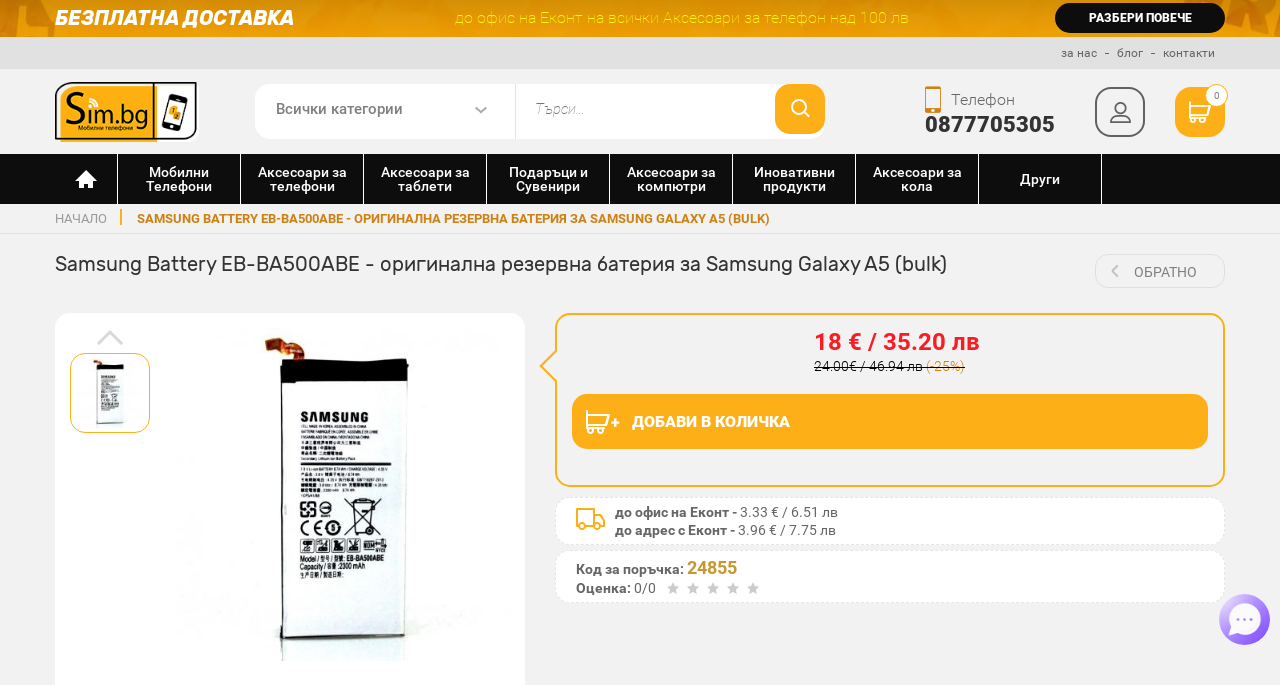

--- FILE ---
content_type: text/html; charset=UTF-8
request_url: https://www.sim.bg/samsung-battery-eb-ba500abe-originalna-rezervna-bateriia-za-samsung-galaxy-a5-bulk
body_size: 32394
content:
<!DOCTYPE html><html lang="bg"><head>
                <script>(function (d, s, id) {
                        var js, fjs = d.getElementsByTagName(s)[0];
                        if (d.getElementById(id))
                            btn - cart
                        return;
                        js = d.createElement(s);
                        js.id = id;
                        js.src = 'https://connect.facebook.net/bg_BG/sdk.js#xfbml=1&version=v2.11&appId=186226584768410';
                        fjs.parentNode.insertBefore(js, fjs);
                    }(document, 'script', 'facebook-jssdk'));</script>


            <meta charset="utf-8"><meta http-equiv="X-UA-Compatible" content="IE=edge"><meta name="viewport" content="width=device-width, initial-scale=1.0, maximum-scale=1.0, user-scalable=no"><title>Samsung Battery EB-BA500ABE - оригинална резервна батерия за Samsung Galaxy A5 (bulk), на ТОП Цена — Sim.bg</title><meta name="description" content="Купете сега ➡ Samsung Battery EB-BA500ABE - оригинална резервна батерия за Samsung Galaxy A5 (bulk), на ✓ супер цена 18.00лв в онлайн магазин ➡ Sim.bg ✓ За повече информация ☎ 0877 705 305 " /><link rel="stylesheet" href="https://www.sim.bg/css/mincss1.css?v=19.73"><link rel="stylesheet" href="https://beta.tbibank.support/fusion-pay-tbi/custom/files/css-tbi-simbg.css"><link rel="stylesheet" href="https://www.sim.bg/css/photoswipe/photoswipe.css?v=1.0.0"><link rel="stylesheet" href="https://www.sim.bg/css/photoswipe/default-skin.css?v=1.0.0"><link rel="canonical" href="https://www.sim.bg/samsung-battery-eb-ba500abe-originalna-rezervna-bateriia-za-samsung-galaxy-a5-bulk" /><meta property="og:title" content="Samsung Battery EB-BA500ABE - оригинална резервна батерия за Samsung Galaxy A5 (bulk)"/><meta property="og:description" content="Купете сега ➡ Samsung Battery EB-BA500ABE - оригинална резервна батерия за Samsung Galaxy A5 (bulk), на ✓ супер цена 18.00лв в онлайн магазин ➡ Sim.bg ✓ За повече информация ☎ 0877 705 305 ..."/><meta property="og:locale" content="bg_BG"/><meta property="og:url" content="https://www.sim.bg/samsung-battery-eb-ba500abe-originalna-rezervna-bateriia-za-samsung-galaxy-a5-bulk"/><meta property="og:image" content="https://www.sim.bg/img/products/products_sunc_111446_456921570.jpg"/><link rel="image_src" href="https://www.sim.bg/img/products/products_sunc_111446_456921570.jpg" /><meta property="og:site_name" content="Sim.bg"/><link href="https://www.sim.bg/images/favicon.png" rel="shortcut icon" type="image/png" /><base href="https://www.sim.bg/" /><meta name="google-site-verification" content="gv1SCJ2hxgWMH9k0EYOLopky5IyC1uA6Ja38S7HEs4w" />
                    <script type="text/javascript">
<!-- Google +1 -->
                        window.___gcfg = {lang: 'bg'};

                        (function () {
                            var po = document.createElement('script');
                            po.type = 'text/javascript';
                            po.async = true;
                            po.src = 'https://apis.google.com/js/plusone.js';
                            var s = document.getElementsByTagName('script')[0];
                            s.parentNode.insertBefore(po, s);
                        })();
                </script>
                <script type="text/javascript">
                    dataLayer = [];
                </script></head><body class="" itemscope="" itemtype="http://schema.org/WebPage"><script type="application/ld+json">
                {
                "@context" : "http://schema.org",
                "@type" : "Organization",
                "id":"#organization",
                "name" : "Sim.bg - Онлайн магазин за мобилни телефони и аксесоари",
                "url" : "https://www.sim.bg/",
                "logo": "https://www.sim.bg/images/logos/logo-sim.png",
                "sameAs" : [
                "https://www.facebook.com/evtingsm",
                "https://www.twitter.com/SimBGshop",
                "https://plus.google.com/+simbg"
                ]
                }
            </script><script type='application/ld+json'>
                {
                "@context":"https://schema.org",
                "@type":"WebSite",
                "@id":"#website",
                "url":"https://www.sim.bg/",
                "name":"Sim BG",
                "potentialAction": {
                "@type": "SearchAction",
                "target": "https://www.sim.bg/search\/page\/1\/{search_term_string}",
                "query-input": {
                "@type": "PropertyValueSpecification",
                "valueRequired": true,
                "valueMaxlength": 255,
                "valueName": "search_term_string"
                }
                }
                }

            </script>
            <script>
                    var isMobile = !1;
                    /Android|webOS|iPhone|iPad|iPod|BlackBerry|IEMobile|Opera Mini|Opera Mobile|Kindle|Windows Phone|PSP|AvantGo|Atomic Web Browser|Blazer|Chrome Mobile|Dolphin|Dolfin|Doris|GO Browser|Jasmine|MicroB|Mobile Firefox|Mobile Safari|Mobile Silk|Motorola Internet Browser|NetFront|NineSky|Nokia Web Browser|Obigo|Openwave Mobile Browser|Palm Pre web browser|Polaris|PS Vita browser|Puffin|QQbrowser|SEMC Browser|Skyfire|Tear|TeaShark|UC Browser|uZard Web|wOSBrowser|Yandex.Browser mobile/i.test(navigator.userAgent) && (isMobile = !0);
                    </script>
            <script src="https://www.sim.bg/js/minjs6.js?v=2.3.68"></script><script src="https://www.sim.bg/js/photoswipe/photoswipe.min.js?v=1.0.0"></script><script src="https://www.sim.bg/js/photoswipe/photoswipe-ui-default.min.js?v=1.0.0"></script><style>
                .flurry-container{
                    position:fixed !important;
                    height: 100vh !important;
                    z-index:99999;
                }
            </style><!-- Google Tag Manager --><noscript><iframe src="//www.googletagmanager.com/ns.html?id=GTM-KTXFB5" height="0" width="0" style="display:none;visibility:hidden"></iframe></noscript><script>(function (w, d, s, l, i) {
       w[l] = w[l] || [];
       w[l].push({'gtm.start':
                   new Date().getTime(), event: 'gtm.js'});
       var f = d.getElementsByTagName(s)[0],
               j = d.createElement(s), dl = l != 'dataLayer' ? '&l=' + l : '';
       j.async = true;
       j.src =
               '//www.googletagmanager.com/gtm.js?id=' + i + dl;
       f.parentNode.insertBefore(j, f);
            })(window, document, 'script', 'dataLayer', 'GTM-KTXFB5');</script><!-- End Google Tag Manager --><!-- Facebook Pixel Code --><script>
                    !function (f, b, e, v, n, t, s) {
                            if (f.fbq)
                                return;
                            n = f.fbq = function () {
                                n.callMethod ?
                                        n.callMethod.apply(n, arguments) : n.queue.push(arguments)
                            };
                            if (!f._fbq)
                                f._fbq = n;
                            n.push = n;
                            n.loaded = !0;
                            n.version = '2.0';
                            n.queue = [];
                            t = b.createElement(e);
                            t.async = !0;
                            t.src = v;
                            s = b.getElementsByTagName(e)[0];
                            s.parentNode.insertBefore(t, s)
                        }(window,
                                document, 'script', '//connect.facebook.net/en_US/fbevents.js');

                        fbq('init', '559427547510575');
                        fbq('track', 'PageView');
                
                </script><div class="site-wrapper"><header class="site-header"><div class="top-line"><div class="container"><div class="row-inline"><div class="col-sm-4-inline"><div class="h3">Безплатна доставка</div></div><div class="col-sm-6-inline"><p>до офис на Еконт на всички  Аксесоари за телефон над 100 лв</p></div><div class="col-sm-2-inline"><a data-url="https://www.sim.bg/page/bezplatna-dostavka-sim" class="clickCategory">разбери повече</a></div></div><!-- row end --></div></div><!-- top-line end --><div class="second-line"><div class="container" itemscope itemtype="http://schema.org/WPHeader"><meta itemprop="name" content="Онлайн магазин за телефони и аксесоари"><ul itemscope itemtype="http://schema.org/SiteNavigationElement"><li><a itemprop="url" href="https://www.sim.bg/page/za-nas" title="за Sim.bg"><span itemprop="name">за нас</span></a></li><li><a itemprop="url" href="https://www.sim.bg/news" title="новини за мобилни устройства"><span itemprop="name">блог</span></a></li><li><a itemprop="url" href="https://www.sim.bg/contacts" title="за връзка със Sim.bg"><span itemprop="name">контакти</span></a></li></ul></div></div><!-- second-line end --><div class="third-line"><div class="container"><div class="row-inline" ><div class="col-sm-2-inline"><div class="logo"><a href="https://www.sim.bg/" rel="home" title="Sim.Bg аксесоари за телефони"><img src="images/logos/logo-sim.png" alt="Sim.Bg аксесоари за телефони"></a></div></div><div class="col-md-6-inline col-sm-7-inline"><div class="search"><form class="clearfix" action="https://www.sim.bg/search" method="post"><input type="hidden" name="act" value="search" /><div class="select-wrap"><select name="cat"><option value="">Всички категории</option><option value="1">Мобилни Телефони</option><option value="6">Аксесоари за телефони</option><option value="155">Аксесоари за таблети</option><option value="264">Подаръци и Сувенири</option><option value="106">Аксесоари за компютри</option><option value="258">Иновативни продукти</option><option value="228">Аксесоари за кола</option><option value="1108">Други</option></select></div><input type="search" class="f-search" id="sbox" name="search" placeholder="Търси..." value="" size="30" onkeyup="lookup(this.value);" /><button class="btn-search" type="submit"></button></form></div><!-- search end --></div><div class="col-md-4-inline col-sm-3-inline"><div class="contacts-right"><button class="btn-menu"><span></span></button><div class="phone"><span><i class="icon-phone font-size26 icon-font-phone"></i></span><p>Телефон</p><strong><a href="tel:0877705305" rel="nofollow" onclick="dataLayer.push({'event': 'ua-event', 'eventCategory': 'phone-header', 'eventAction': 'click', 'eventLabel': ''});">0877705305</a></strong></div> <!-- phone end --><div class="m-search"><button class="btn-search"></button></div><div class="profile "><button type="button" class="btn-prof"></button><div class="profile-down"><ul><li><a href="https://www.sim.bg/login" class="bg-yellow">Вход</a></li><li><a href="https://www.sim.bg/register" class="bg-black">Регистрация</a></li></ul></div></div> <!-- profile end --><div class="cart"><a href="https://www.sim.bg/shopping-cart" rel="nofollow" class="btn-cart"><i class="icon-cart font-size22 icon-cart-white"></i><span class="pr-count">0</span></a></div> <!-- cart end --></div></div></div><!-- row end --></div><!-- container end --></div><!-- third-line end --><nav class="site-nav " itemscope itemtype="http://schema.org/SiteNavigationElement"><div class="container"><ul class="main-menu"><li class="home"><a href="https://www.sim.bg/" rel="home" title="Онлайн магазин за мобилни телефони и аксесоари"></a></li><li><button class="close"></button><a href="https://www.sim.bg/mobilni-telefoni" itemprop="url" title="Мобилни Телефони"><img class="icon_main_menu" src="/img/cats/1591630941mobile-phone-popular-model-apple-iphone-5s.svg"><span itemprop="name">Мобилни Телефони</span></a><div class="dropdown"><div class="container"><div class="sub-wrap"><div class="row"><div class="col-sm-3 sub-col-2"><!--<h3>Мобилни Телефони</h3>--><ul class="main-submenu"><li class="directCategory"><span data-url="https://www.sim.bg/gsm-telefoni-s-2-sim-karti-replika" class="clickCategory">Удароустойчиви Телефони</span></li></ul><ul class="main-submenu"><li class="directCategory"><span data-url="https://www.sim.bg/android-telefoni-s-dve-sim-karti" class="clickCategory">Телефони Андроид с 2 сим</span></li></ul></div><div class="col-sm-3 sub-col-2"><!--<h3>Мобилни Телефони</h3>--><ul class="main-submenu"><li class="directCategory"><span data-url="https://www.sim.bg/aksesoari-za-ulefone" class="clickCategory">Аксесоари за Ulefone</span></li></ul></div></div></div></div></div></li><li><button class="close"></button><a href="https://www.sim.bg/aksesoari-za-telefoni" itemprop="url" title="Аксесоари за телефони"><img class="icon_main_menu" src="/img/cats/1591631141phone_accessoares.svg"><span itemprop="name">Аксесоари за телефони</span></a><div class="dropdown"><div class="container"><div class="sub-wrap"><div class="row"><div class="col-sm-6 sub-col-4"><h3>за Марки</h3><ul class="main-submenu"><li ><button class="close"></button><meta itemprop="url" content="https://www.sim.bg/aksesoari-za-samsung"><span data-url="https://www.sim.bg/aksesoari-za-samsung" class="clickCategory" itemprop="name">Аксесоари за Samsung</span><div class="sub-dropdown sub-4"><div class="row"><div class="col-sm-12 col-lg-6 sub-col-4"><ul class="submenu"><li class="directCategory"><a href="https://www.sim.bg/aksesoari-za-samsung"><strong>Виж всички</strong></a></li><li ><button class="close"></button><meta itemprop="url" content="https://www.sim.bg/https://www.sim.bg/aksesoari-za-samsung-galaxy-z-flip6"><span data-url="https://www.sim.bg/aksesoari-za-samsung-galaxy-z-flip6" class="clickCategory" itemprop="name">Samsung Galaxy Z Flip6</span><ul><li class="directCategory"><a href="https://www.sim.bg/aksesoari-za-samsung-galaxy-z-flip6"><strong>Виж всички</strong></a></li><li class="directCategory"><meta itemprop="url" content="https://www.sim.bg/postavki-za-kola"><span data-url="https://www.sim.bg/postavki-za-kola" itemprop="name" class="clickCategory">Поставки за кола</span></li><li class="directCategory"><meta itemprop="url" content="https://www.sim.bg/selfi-prychki"><span data-url="https://www.sim.bg/selfi-prychki" itemprop="name" class="clickCategory">Селфи Пръчки</span></li><li class="directCategory"><meta itemprop="url" content="https://www.sim.bg/zariadni-i-zahranvane-za-kola-avtomobili"><span data-url="https://www.sim.bg/zariadni-i-zahranvane-za-kola-avtomobili" itemprop="name" class="clickCategory">Зарядни и Адаптери за кола</span></li><li class="directCategory"><meta itemprop="url" content="https://www.sim.bg/lightning-kabeli-za-apple-iphone-ipad-ipod"><span data-url="https://www.sim.bg/lightning-kabeli-za-apple-iphone-ipad-ipod" itemprop="name" class="clickCategory">Lightning кабели за Apple - iPhone, iPad, iPod</span></li><li class="directCategory"><meta itemprop="url" content="https://www.sim.bg/usb-c-kabeli-i-adapteri"><span data-url="https://www.sim.bg/usb-c-kabeli-i-adapteri" itemprop="name" class="clickCategory">USB-C кабели и адаптери</span></li><li ><button class="close"></button><meta itemprop="url" content="https://www.sim.bg/usb-flashki-i-pamet"><span data-url="https://www.sim.bg/usb-flashki-i-pamet" itemprop="name" class="clickCategory">USB Хъбове, Флашки и Памети</span><ul><li class="directCategory"><a href="https://www.sim.bg/usb-flashki-i-pamet"><strong>Виж всички</strong></a></li><li class="directCategory"><meta itemprop="url" content="https://www.sim.bg/usb-pc-hybove"><span data-url="https://www.sim.bg/usb-pc-hybove" itemprop="name" class="clickCategory">USB хъбове</span></li><li class="directCategory"><meta itemprop="url" content="https://www.sim.bg/chetec-na-karti-kard-riidyr"><span data-url="https://www.sim.bg/chetec-na-karti-kard-riidyr" itemprop="name" class="clickCategory">Четец на карти, кард рийдър</span></li></ul></li><li class="directCategory"><meta itemprop="url" content="https://www.sim.bg/gsm-power-bank-vunshni-baterii"><span data-url="https://www.sim.bg/gsm-power-bank-vunshni-baterii" itemprop="name" class="clickCategory">Външни батерии - Power Bank </span></li><li class="directCategory"><meta itemprop="url" content="https://www.sim.bg/grivni-smart-chasovnici-fitnes-i-sportni-aksesoari"><span data-url="https://www.sim.bg/grivni-smart-chasovnici-fitnes-i-sportni-aksesoari" itemprop="name" class="clickCategory">Фитнес Гривни, Smart Часовници, Спортни аксесоари</span></li><li class="directCategory"><meta itemprop="url" content="https://www.sim.bg/bezjichno-zahranvane"><span data-url="https://www.sim.bg/bezjichno-zahranvane" itemprop="name" class="clickCategory">Безжично зареждане-зарядно</span></li><li ><button class="close"></button><meta itemprop="url" content="https://www.sim.bg/slushalki-i-bluetooth-slushalki-handsfree"><span data-url="https://www.sim.bg/slushalki-i-bluetooth-slushalki-handsfree" itemprop="name" class="clickCategory">Слушалки и Bluetooth слушалки ( HandsFree )</span><ul><li class="directCategory"><a href="https://www.sim.bg/slushalki-i-bluetooth-slushalki-handsfree"><strong>Виж всички</strong></a></li><li class="directCategory"><meta itemprop="url" content="https://www.sim.bg/bezjichni-bluetooth-slushalki"><span data-url="https://www.sim.bg/bezjichni-bluetooth-slushalki" itemprop="name" class="clickCategory">Безжични Bluetooth слушалки</span></li><li class="directCategory"><meta itemprop="url" content="https://www.sim.bg/zimni-shapki-i-ushanki-sys-vgradeni-slushalki"><span data-url="https://www.sim.bg/zimni-shapki-i-ushanki-sys-vgradeni-slushalki" itemprop="name" class="clickCategory">Зимни шапки и ушанки със вградени слушалки</span></li><li class="directCategory"><meta itemprop="url" content="https://www.sim.bg/beats-by-dre"><span data-url="https://www.sim.bg/beats-by-dre" itemprop="name" class="clickCategory">Beats by Dre</span></li><li class="directCategory"><meta itemprop="url" content="https://www.sim.bg/jabra-bluetooth"><span data-url="https://www.sim.bg/jabra-bluetooth" itemprop="name" class="clickCategory">Jabra Bluetooth</span></li><li class="directCategory"><meta itemprop="url" content="https://www.sim.bg/bose"><span data-url="https://www.sim.bg/bose" itemprop="name" class="clickCategory">Bose</span></li><li class="directCategory"><meta itemprop="url" content="https://www.sim.bg/marshall"><span data-url="https://www.sim.bg/marshall" itemprop="name" class="clickCategory">Мarshall</span></li><li class="directCategory"><meta itemprop="url" content="https://www.sim.bg/profesionalni-bezjichni-slushalki"><span data-url="https://www.sim.bg/profesionalni-bezjichni-slushalki" itemprop="name" class="clickCategory">Професионални безжични слушалки</span></li><li class="directCategory"><meta itemprop="url" content="https://www.sim.bg/drugi"><span data-url="https://www.sim.bg/drugi" itemprop="name" class="clickCategory">Други</span></li><li class="directCategory"><meta itemprop="url" content="https://www.sim.bg/akg"><span data-url="https://www.sim.bg/akg" itemprop="name" class="clickCategory">AKG</span></li><li class="directCategory"><meta itemprop="url" content="https://www.sim.bg/jbl"><span data-url="https://www.sim.bg/jbl" itemprop="name" class="clickCategory">JBL</span></li><li class="directCategory"><meta itemprop="url" content="https://www.sim.bg/skullcandy"><span data-url="https://www.sim.bg/skullcandy" itemprop="name" class="clickCategory">Skullcandy</span></li><li class="directCategory"><meta itemprop="url" content="https://www.sim.bg/plantronics"><span data-url="https://www.sim.bg/plantronics" itemprop="name" class="clickCategory">Plantronics</span></li></ul></li><li ><button class="close"></button><meta itemprop="url" content="https://www.sim.bg/kolonki-spiikyri"><span data-url="https://www.sim.bg/kolonki-spiikyri" itemprop="name" class="clickCategory">Колонки/Спийкъри</span><ul><li class="directCategory"><a href="https://www.sim.bg/kolonki-spiikyri"><strong>Виж всички</strong></a></li><li class="directCategory"><meta itemprop="url" content="https://www.sim.bg/jbl-i-harman-kardon-bluetooth-kolonki"><span data-url="https://www.sim.bg/jbl-i-harman-kardon-bluetooth-kolonki" itemprop="name" class="clickCategory">JBL и Harman-Kardon bluetooth колонки</span></li></ul></li></ul></li><li class="directCategory"><meta itemprop="url" content="https://www.sim.bg/https://www.sim.bg/aksesoari-za-samsung-galaxy-s25-edge"><span data-url="https://www.sim.bg/aksesoari-za-samsung-galaxy-s25-edge" class="clickCategory" itemprop="name">Samsung Galaxy S25 Edge</span></li><li class="directCategory"><meta itemprop="url" content="https://www.sim.bg/https://www.sim.bg/aksesoari-za-samsung-galaxy-s25"><span data-url="https://www.sim.bg/aksesoari-za-samsung-galaxy-s25" class="clickCategory" itemprop="name">Samsung Galaxy S25</span></li><li class="directCategory"><meta itemprop="url" content="https://www.sim.bg/https://www.sim.bg/samsung-galaxy-s25-plus"><span data-url="https://www.sim.bg/samsung-galaxy-s25-plus" class="clickCategory" itemprop="name">Samsung Galaxy S25 Plus</span></li><li class="directCategory"><meta itemprop="url" content="https://www.sim.bg/https://www.sim.bg/aksesoari-za-samsung-galaxy-s25-ultra"><span data-url="https://www.sim.bg/aksesoari-za-samsung-galaxy-s25-ultra" class="clickCategory" itemprop="name">Samsung Galaxy S25 Ultra</span></li><li class="directCategory"><meta itemprop="url" content="https://www.sim.bg/https://www.sim.bg/aksesoari-za-samsung-galaxy-s24-ultra"><span data-url="https://www.sim.bg/aksesoari-za-samsung-galaxy-s24-ultra" class="clickCategory" itemprop="name">Samsung Galaxy S24 Ultra</span></li><li class="directCategory"><meta itemprop="url" content="https://www.sim.bg/https://www.sim.bg/aksesoari-za-samsung-galaxy-s24-plus"><span data-url="https://www.sim.bg/aksesoari-za-samsung-galaxy-s24-plus" class="clickCategory" itemprop="name">Samsung Galaxy S24 Plus</span></li><li class="directCategory"><meta itemprop="url" content="https://www.sim.bg/https://www.sim.bg/aksesoari-za-samsung-galaxy-s24"><span data-url="https://www.sim.bg/aksesoari-za-samsung-galaxy-s24" class="clickCategory" itemprop="name">Samsung Galaxy S24</span></li><li class="directCategory"><meta itemprop="url" content="https://www.sim.bg/https://www.sim.bg/aksesoari-za-samsung-galaxy-s23-ultra"><span data-url="https://www.sim.bg/aksesoari-za-samsung-galaxy-s23-ultra" class="clickCategory" itemprop="name">Samsung Galaxy S23 Ultra</span></li></ul><ul class="submenu"><li class="directCategory"><meta itemprop="url" content="https://www.sim.bg/https://www.sim.bg/aksesoari-za-samsung-galaxy-s23"><span data-url="https://www.sim.bg/aksesoari-za-samsung-galaxy-s23" class="clickCategory" itemprop="name">Samsung Galaxy S23</span></li><li class="directCategory"><meta itemprop="url" content="https://www.sim.bg/https://www.sim.bg/aksesoari-za-samsung-galaxy-s23-plus"><span data-url="https://www.sim.bg/aksesoari-za-samsung-galaxy-s23-plus" class="clickCategory" itemprop="name">Samsung Galaxy S23 Plus</span></li><li ><button class="close"></button><meta itemprop="url" content="https://www.sim.bg/https://www.sim.bg/aksesoari-za-samsung-galaxy-s22-ultra"><span data-url="https://www.sim.bg/aksesoari-za-samsung-galaxy-s22-ultra" class="clickCategory" itemprop="name">Samsung Galaxy S22 Ultra</span><ul><li class="directCategory"><a href="https://www.sim.bg/aksesoari-za-samsung-galaxy-s22-ultra"><strong>Виж всички</strong></a></li><li class="directCategory"><meta itemprop="url" content="https://www.sim.bg/stykleni-protektori-za-galaxy-s22-ultra"><span data-url="https://www.sim.bg/stykleni-protektori-za-galaxy-s22-ultra" itemprop="name" class="clickCategory">Стъклени Протектори за S22 Ultra</span></li><li class="directCategory"><meta itemprop="url" content="https://www.sim.bg/postavki-za-kola"><span data-url="https://www.sim.bg/postavki-za-kola" itemprop="name" class="clickCategory">Поставки за кола</span></li><li class="directCategory"><meta itemprop="url" content="https://www.sim.bg/selfi-prychki"><span data-url="https://www.sim.bg/selfi-prychki" itemprop="name" class="clickCategory">Селфи Пръчки</span></li><li class="directCategory"><meta itemprop="url" content="https://www.sim.bg/zariadni-i-zahranvane-za-kola-avtomobili"><span data-url="https://www.sim.bg/zariadni-i-zahranvane-za-kola-avtomobili" itemprop="name" class="clickCategory">Зарядни и Адаптери за кола</span></li><li class="directCategory"><meta itemprop="url" content="https://www.sim.bg/lightning-kabeli-za-apple-iphone-ipad-ipod"><span data-url="https://www.sim.bg/lightning-kabeli-za-apple-iphone-ipad-ipod" itemprop="name" class="clickCategory">Lightning кабели за Apple - iPhone, iPad, iPod</span></li><li class="directCategory"><meta itemprop="url" content="https://www.sim.bg/usb-c-kabeli-i-adapteri"><span data-url="https://www.sim.bg/usb-c-kabeli-i-adapteri" itemprop="name" class="clickCategory">USB-C кабели и адаптери</span></li><li ><button class="close"></button><meta itemprop="url" content="https://www.sim.bg/usb-flashki-i-pamet"><span data-url="https://www.sim.bg/usb-flashki-i-pamet" itemprop="name" class="clickCategory">USB Хъбове, Флашки и Памети</span><ul><li class="directCategory"><a href="https://www.sim.bg/usb-flashki-i-pamet"><strong>Виж всички</strong></a></li><li class="directCategory"><meta itemprop="url" content="https://www.sim.bg/usb-pc-hybove"><span data-url="https://www.sim.bg/usb-pc-hybove" itemprop="name" class="clickCategory">USB хъбове</span></li><li class="directCategory"><meta itemprop="url" content="https://www.sim.bg/chetec-na-karti-kard-riidyr"><span data-url="https://www.sim.bg/chetec-na-karti-kard-riidyr" itemprop="name" class="clickCategory">Четец на карти, кард рийдър</span></li></ul></li><li class="directCategory"><meta itemprop="url" content="https://www.sim.bg/gsm-power-bank-vunshni-baterii"><span data-url="https://www.sim.bg/gsm-power-bank-vunshni-baterii" itemprop="name" class="clickCategory">Външни батерии - Power Bank </span></li><li class="directCategory"><meta itemprop="url" content="https://www.sim.bg/grivni-smart-chasovnici-fitnes-i-sportni-aksesoari"><span data-url="https://www.sim.bg/grivni-smart-chasovnici-fitnes-i-sportni-aksesoari" itemprop="name" class="clickCategory">Фитнес Гривни, Smart Часовници, Спортни аксесоари</span></li><li class="directCategory"><meta itemprop="url" content="https://www.sim.bg/bezjichno-zahranvane"><span data-url="https://www.sim.bg/bezjichno-zahranvane" itemprop="name" class="clickCategory">Безжично зареждане-зарядно</span></li><li ><button class="close"></button><meta itemprop="url" content="https://www.sim.bg/slushalki-i-bluetooth-slushalki-handsfree"><span data-url="https://www.sim.bg/slushalki-i-bluetooth-slushalki-handsfree" itemprop="name" class="clickCategory">Слушалки и Bluetooth слушалки ( HandsFree )</span><ul><li class="directCategory"><a href="https://www.sim.bg/slushalki-i-bluetooth-slushalki-handsfree"><strong>Виж всички</strong></a></li><li class="directCategory"><meta itemprop="url" content="https://www.sim.bg/bezjichni-bluetooth-slushalki"><span data-url="https://www.sim.bg/bezjichni-bluetooth-slushalki" itemprop="name" class="clickCategory">Безжични Bluetooth слушалки</span></li><li class="directCategory"><meta itemprop="url" content="https://www.sim.bg/zimni-shapki-i-ushanki-sys-vgradeni-slushalki"><span data-url="https://www.sim.bg/zimni-shapki-i-ushanki-sys-vgradeni-slushalki" itemprop="name" class="clickCategory">Зимни шапки и ушанки със вградени слушалки</span></li><li class="directCategory"><meta itemprop="url" content="https://www.sim.bg/beats-by-dre"><span data-url="https://www.sim.bg/beats-by-dre" itemprop="name" class="clickCategory">Beats by Dre</span></li><li class="directCategory"><meta itemprop="url" content="https://www.sim.bg/jabra-bluetooth"><span data-url="https://www.sim.bg/jabra-bluetooth" itemprop="name" class="clickCategory">Jabra Bluetooth</span></li><li class="directCategory"><meta itemprop="url" content="https://www.sim.bg/bose"><span data-url="https://www.sim.bg/bose" itemprop="name" class="clickCategory">Bose</span></li><li class="directCategory"><meta itemprop="url" content="https://www.sim.bg/marshall"><span data-url="https://www.sim.bg/marshall" itemprop="name" class="clickCategory">Мarshall</span></li><li class="directCategory"><meta itemprop="url" content="https://www.sim.bg/profesionalni-bezjichni-slushalki"><span data-url="https://www.sim.bg/profesionalni-bezjichni-slushalki" itemprop="name" class="clickCategory">Професионални безжични слушалки</span></li><li class="directCategory"><meta itemprop="url" content="https://www.sim.bg/drugi"><span data-url="https://www.sim.bg/drugi" itemprop="name" class="clickCategory">Други</span></li><li class="directCategory"><meta itemprop="url" content="https://www.sim.bg/akg"><span data-url="https://www.sim.bg/akg" itemprop="name" class="clickCategory">AKG</span></li><li class="directCategory"><meta itemprop="url" content="https://www.sim.bg/jbl"><span data-url="https://www.sim.bg/jbl" itemprop="name" class="clickCategory">JBL</span></li><li class="directCategory"><meta itemprop="url" content="https://www.sim.bg/skullcandy"><span data-url="https://www.sim.bg/skullcandy" itemprop="name" class="clickCategory">Skullcandy</span></li><li class="directCategory"><meta itemprop="url" content="https://www.sim.bg/plantronics"><span data-url="https://www.sim.bg/plantronics" itemprop="name" class="clickCategory">Plantronics</span></li></ul></li><li ><button class="close"></button><meta itemprop="url" content="https://www.sim.bg/kolonki-spiikyri"><span data-url="https://www.sim.bg/kolonki-spiikyri" itemprop="name" class="clickCategory">Колонки/Спийкъри</span><ul><li class="directCategory"><a href="https://www.sim.bg/kolonki-spiikyri"><strong>Виж всички</strong></a></li><li class="directCategory"><meta itemprop="url" content="https://www.sim.bg/jbl-i-harman-kardon-bluetooth-kolonki"><span data-url="https://www.sim.bg/jbl-i-harman-kardon-bluetooth-kolonki" itemprop="name" class="clickCategory">JBL и Harman-Kardon bluetooth колонки</span></li></ul></li></ul></li><li ><button class="close"></button><meta itemprop="url" content="https://www.sim.bg/https://www.sim.bg/aksesoari-za-samsung-galaxy-s22-plus"><span data-url="https://www.sim.bg/aksesoari-za-samsung-galaxy-s22-plus" class="clickCategory" itemprop="name">Samsung Galaxy S22 Plus</span><ul><li class="directCategory"><a href="https://www.sim.bg/aksesoari-za-samsung-galaxy-s22-plus"><strong>Виж всички</strong></a></li><li class="directCategory"><meta itemprop="url" content="https://www.sim.bg/stykleni-protektori-za-galaxy-s22-plus"><span data-url="https://www.sim.bg/stykleni-protektori-za-galaxy-s22-plus" itemprop="name" class="clickCategory">Стъклени Протектори за S22 Plus</span></li><li class="directCategory"><meta itemprop="url" content="https://www.sim.bg/postavki-za-kola"><span data-url="https://www.sim.bg/postavki-za-kola" itemprop="name" class="clickCategory">Поставки за кола</span></li><li class="directCategory"><meta itemprop="url" content="https://www.sim.bg/selfi-prychki"><span data-url="https://www.sim.bg/selfi-prychki" itemprop="name" class="clickCategory">Селфи Пръчки</span></li><li class="directCategory"><meta itemprop="url" content="https://www.sim.bg/zariadni-i-zahranvane-za-kola-avtomobili"><span data-url="https://www.sim.bg/zariadni-i-zahranvane-za-kola-avtomobili" itemprop="name" class="clickCategory">Зарядни и Адаптери за кола</span></li><li class="directCategory"><meta itemprop="url" content="https://www.sim.bg/lightning-kabeli-za-apple-iphone-ipad-ipod"><span data-url="https://www.sim.bg/lightning-kabeli-za-apple-iphone-ipad-ipod" itemprop="name" class="clickCategory">Lightning кабели за Apple - iPhone, iPad, iPod</span></li><li class="directCategory"><meta itemprop="url" content="https://www.sim.bg/usb-c-kabeli-i-adapteri"><span data-url="https://www.sim.bg/usb-c-kabeli-i-adapteri" itemprop="name" class="clickCategory">USB-C кабели и адаптери</span></li><li ><button class="close"></button><meta itemprop="url" content="https://www.sim.bg/usb-flashki-i-pamet"><span data-url="https://www.sim.bg/usb-flashki-i-pamet" itemprop="name" class="clickCategory">USB Хъбове, Флашки и Памети</span><ul><li class="directCategory"><a href="https://www.sim.bg/usb-flashki-i-pamet"><strong>Виж всички</strong></a></li><li class="directCategory"><meta itemprop="url" content="https://www.sim.bg/usb-pc-hybove"><span data-url="https://www.sim.bg/usb-pc-hybove" itemprop="name" class="clickCategory">USB хъбове</span></li><li class="directCategory"><meta itemprop="url" content="https://www.sim.bg/chetec-na-karti-kard-riidyr"><span data-url="https://www.sim.bg/chetec-na-karti-kard-riidyr" itemprop="name" class="clickCategory">Четец на карти, кард рийдър</span></li></ul></li><li class="directCategory"><meta itemprop="url" content="https://www.sim.bg/gsm-power-bank-vunshni-baterii"><span data-url="https://www.sim.bg/gsm-power-bank-vunshni-baterii" itemprop="name" class="clickCategory">Външни батерии - Power Bank </span></li><li class="directCategory"><meta itemprop="url" content="https://www.sim.bg/grivni-smart-chasovnici-fitnes-i-sportni-aksesoari"><span data-url="https://www.sim.bg/grivni-smart-chasovnici-fitnes-i-sportni-aksesoari" itemprop="name" class="clickCategory">Фитнес Гривни, Smart Часовници, Спортни аксесоари</span></li><li class="directCategory"><meta itemprop="url" content="https://www.sim.bg/bezjichno-zahranvane"><span data-url="https://www.sim.bg/bezjichno-zahranvane" itemprop="name" class="clickCategory">Безжично зареждане-зарядно</span></li><li ><button class="close"></button><meta itemprop="url" content="https://www.sim.bg/slushalki-i-bluetooth-slushalki-handsfree"><span data-url="https://www.sim.bg/slushalki-i-bluetooth-slushalki-handsfree" itemprop="name" class="clickCategory">Слушалки и Bluetooth слушалки ( HandsFree )</span><ul><li class="directCategory"><a href="https://www.sim.bg/slushalki-i-bluetooth-slushalki-handsfree"><strong>Виж всички</strong></a></li><li class="directCategory"><meta itemprop="url" content="https://www.sim.bg/bezjichni-bluetooth-slushalki"><span data-url="https://www.sim.bg/bezjichni-bluetooth-slushalki" itemprop="name" class="clickCategory">Безжични Bluetooth слушалки</span></li><li class="directCategory"><meta itemprop="url" content="https://www.sim.bg/zimni-shapki-i-ushanki-sys-vgradeni-slushalki"><span data-url="https://www.sim.bg/zimni-shapki-i-ushanki-sys-vgradeni-slushalki" itemprop="name" class="clickCategory">Зимни шапки и ушанки със вградени слушалки</span></li><li class="directCategory"><meta itemprop="url" content="https://www.sim.bg/beats-by-dre"><span data-url="https://www.sim.bg/beats-by-dre" itemprop="name" class="clickCategory">Beats by Dre</span></li><li class="directCategory"><meta itemprop="url" content="https://www.sim.bg/jabra-bluetooth"><span data-url="https://www.sim.bg/jabra-bluetooth" itemprop="name" class="clickCategory">Jabra Bluetooth</span></li><li class="directCategory"><meta itemprop="url" content="https://www.sim.bg/bose"><span data-url="https://www.sim.bg/bose" itemprop="name" class="clickCategory">Bose</span></li><li class="directCategory"><meta itemprop="url" content="https://www.sim.bg/marshall"><span data-url="https://www.sim.bg/marshall" itemprop="name" class="clickCategory">Мarshall</span></li><li class="directCategory"><meta itemprop="url" content="https://www.sim.bg/profesionalni-bezjichni-slushalki"><span data-url="https://www.sim.bg/profesionalni-bezjichni-slushalki" itemprop="name" class="clickCategory">Професионални безжични слушалки</span></li><li class="directCategory"><meta itemprop="url" content="https://www.sim.bg/drugi"><span data-url="https://www.sim.bg/drugi" itemprop="name" class="clickCategory">Други</span></li><li class="directCategory"><meta itemprop="url" content="https://www.sim.bg/akg"><span data-url="https://www.sim.bg/akg" itemprop="name" class="clickCategory">AKG</span></li><li class="directCategory"><meta itemprop="url" content="https://www.sim.bg/jbl"><span data-url="https://www.sim.bg/jbl" itemprop="name" class="clickCategory">JBL</span></li><li class="directCategory"><meta itemprop="url" content="https://www.sim.bg/skullcandy"><span data-url="https://www.sim.bg/skullcandy" itemprop="name" class="clickCategory">Skullcandy</span></li><li class="directCategory"><meta itemprop="url" content="https://www.sim.bg/plantronics"><span data-url="https://www.sim.bg/plantronics" itemprop="name" class="clickCategory">Plantronics</span></li></ul></li><li ><button class="close"></button><meta itemprop="url" content="https://www.sim.bg/kolonki-spiikyri"><span data-url="https://www.sim.bg/kolonki-spiikyri" itemprop="name" class="clickCategory">Колонки/Спийкъри</span><ul><li class="directCategory"><a href="https://www.sim.bg/kolonki-spiikyri"><strong>Виж всички</strong></a></li><li class="directCategory"><meta itemprop="url" content="https://www.sim.bg/jbl-i-harman-kardon-bluetooth-kolonki"><span data-url="https://www.sim.bg/jbl-i-harman-kardon-bluetooth-kolonki" itemprop="name" class="clickCategory">JBL и Harman-Kardon bluetooth колонки</span></li></ul></li></ul></li><li ><button class="close"></button><meta itemprop="url" content="https://www.sim.bg/https://www.sim.bg/aksesoari-za-samsung-galaxy-s22"><span data-url="https://www.sim.bg/aksesoari-za-samsung-galaxy-s22" class="clickCategory" itemprop="name">Samsung Galaxy S22</span><ul><li class="directCategory"><a href="https://www.sim.bg/aksesoari-za-samsung-galaxy-s22"><strong>Виж всички</strong></a></li><li class="directCategory"><meta itemprop="url" content="https://www.sim.bg/stykleni-protektori-za-galaxy-s22"><span data-url="https://www.sim.bg/stykleni-protektori-za-galaxy-s22" itemprop="name" class="clickCategory">Стъклени Протектори за S22</span></li><li class="directCategory"><meta itemprop="url" content="https://www.sim.bg/postavki-za-kola"><span data-url="https://www.sim.bg/postavki-za-kola" itemprop="name" class="clickCategory">Поставки за кола</span></li><li class="directCategory"><meta itemprop="url" content="https://www.sim.bg/selfi-prychki"><span data-url="https://www.sim.bg/selfi-prychki" itemprop="name" class="clickCategory">Селфи Пръчки</span></li><li class="directCategory"><meta itemprop="url" content="https://www.sim.bg/zariadni-i-zahranvane-za-kola-avtomobili"><span data-url="https://www.sim.bg/zariadni-i-zahranvane-za-kola-avtomobili" itemprop="name" class="clickCategory">Зарядни и Адаптери за кола</span></li><li class="directCategory"><meta itemprop="url" content="https://www.sim.bg/lightning-kabeli-za-apple-iphone-ipad-ipod"><span data-url="https://www.sim.bg/lightning-kabeli-za-apple-iphone-ipad-ipod" itemprop="name" class="clickCategory">Lightning кабели за Apple - iPhone, iPad, iPod</span></li><li class="directCategory"><meta itemprop="url" content="https://www.sim.bg/usb-c-kabeli-i-adapteri"><span data-url="https://www.sim.bg/usb-c-kabeli-i-adapteri" itemprop="name" class="clickCategory">USB-C кабели и адаптери</span></li><li ><button class="close"></button><meta itemprop="url" content="https://www.sim.bg/usb-flashki-i-pamet"><span data-url="https://www.sim.bg/usb-flashki-i-pamet" itemprop="name" class="clickCategory">USB Хъбове, Флашки и Памети</span><ul><li class="directCategory"><a href="https://www.sim.bg/usb-flashki-i-pamet"><strong>Виж всички</strong></a></li><li class="directCategory"><meta itemprop="url" content="https://www.sim.bg/usb-pc-hybove"><span data-url="https://www.sim.bg/usb-pc-hybove" itemprop="name" class="clickCategory">USB хъбове</span></li><li class="directCategory"><meta itemprop="url" content="https://www.sim.bg/chetec-na-karti-kard-riidyr"><span data-url="https://www.sim.bg/chetec-na-karti-kard-riidyr" itemprop="name" class="clickCategory">Четец на карти, кард рийдър</span></li></ul></li><li class="directCategory"><meta itemprop="url" content="https://www.sim.bg/gsm-power-bank-vunshni-baterii"><span data-url="https://www.sim.bg/gsm-power-bank-vunshni-baterii" itemprop="name" class="clickCategory">Външни батерии - Power Bank </span></li><li class="directCategory"><meta itemprop="url" content="https://www.sim.bg/grivni-smart-chasovnici-fitnes-i-sportni-aksesoari"><span data-url="https://www.sim.bg/grivni-smart-chasovnici-fitnes-i-sportni-aksesoari" itemprop="name" class="clickCategory">Фитнес Гривни, Smart Часовници, Спортни аксесоари</span></li><li class="directCategory"><meta itemprop="url" content="https://www.sim.bg/bezjichno-zahranvane"><span data-url="https://www.sim.bg/bezjichno-zahranvane" itemprop="name" class="clickCategory">Безжично зареждане-зарядно</span></li><li ><button class="close"></button><meta itemprop="url" content="https://www.sim.bg/slushalki-i-bluetooth-slushalki-handsfree"><span data-url="https://www.sim.bg/slushalki-i-bluetooth-slushalki-handsfree" itemprop="name" class="clickCategory">Слушалки и Bluetooth слушалки ( HandsFree )</span><ul><li class="directCategory"><a href="https://www.sim.bg/slushalki-i-bluetooth-slushalki-handsfree"><strong>Виж всички</strong></a></li><li class="directCategory"><meta itemprop="url" content="https://www.sim.bg/bezjichni-bluetooth-slushalki"><span data-url="https://www.sim.bg/bezjichni-bluetooth-slushalki" itemprop="name" class="clickCategory">Безжични Bluetooth слушалки</span></li><li class="directCategory"><meta itemprop="url" content="https://www.sim.bg/zimni-shapki-i-ushanki-sys-vgradeni-slushalki"><span data-url="https://www.sim.bg/zimni-shapki-i-ushanki-sys-vgradeni-slushalki" itemprop="name" class="clickCategory">Зимни шапки и ушанки със вградени слушалки</span></li><li class="directCategory"><meta itemprop="url" content="https://www.sim.bg/beats-by-dre"><span data-url="https://www.sim.bg/beats-by-dre" itemprop="name" class="clickCategory">Beats by Dre</span></li><li class="directCategory"><meta itemprop="url" content="https://www.sim.bg/jabra-bluetooth"><span data-url="https://www.sim.bg/jabra-bluetooth" itemprop="name" class="clickCategory">Jabra Bluetooth</span></li><li class="directCategory"><meta itemprop="url" content="https://www.sim.bg/bose"><span data-url="https://www.sim.bg/bose" itemprop="name" class="clickCategory">Bose</span></li><li class="directCategory"><meta itemprop="url" content="https://www.sim.bg/marshall"><span data-url="https://www.sim.bg/marshall" itemprop="name" class="clickCategory">Мarshall</span></li><li class="directCategory"><meta itemprop="url" content="https://www.sim.bg/profesionalni-bezjichni-slushalki"><span data-url="https://www.sim.bg/profesionalni-bezjichni-slushalki" itemprop="name" class="clickCategory">Професионални безжични слушалки</span></li><li class="directCategory"><meta itemprop="url" content="https://www.sim.bg/drugi"><span data-url="https://www.sim.bg/drugi" itemprop="name" class="clickCategory">Други</span></li><li class="directCategory"><meta itemprop="url" content="https://www.sim.bg/akg"><span data-url="https://www.sim.bg/akg" itemprop="name" class="clickCategory">AKG</span></li><li class="directCategory"><meta itemprop="url" content="https://www.sim.bg/jbl"><span data-url="https://www.sim.bg/jbl" itemprop="name" class="clickCategory">JBL</span></li><li class="directCategory"><meta itemprop="url" content="https://www.sim.bg/skullcandy"><span data-url="https://www.sim.bg/skullcandy" itemprop="name" class="clickCategory">Skullcandy</span></li><li class="directCategory"><meta itemprop="url" content="https://www.sim.bg/plantronics"><span data-url="https://www.sim.bg/plantronics" itemprop="name" class="clickCategory">Plantronics</span></li></ul></li><li ><button class="close"></button><meta itemprop="url" content="https://www.sim.bg/kolonki-spiikyri"><span data-url="https://www.sim.bg/kolonki-spiikyri" itemprop="name" class="clickCategory">Колонки/Спийкъри</span><ul><li class="directCategory"><a href="https://www.sim.bg/kolonki-spiikyri"><strong>Виж всички</strong></a></li><li class="directCategory"><meta itemprop="url" content="https://www.sim.bg/jbl-i-harman-kardon-bluetooth-kolonki"><span data-url="https://www.sim.bg/jbl-i-harman-kardon-bluetooth-kolonki" itemprop="name" class="clickCategory">JBL и Harman-Kardon bluetooth колонки</span></li></ul></li></ul></li><li ><button class="close"></button><meta itemprop="url" content="https://www.sim.bg/https://www.sim.bg/aksesoari-za-samsung-galaxy-s21-ultra"><span data-url="https://www.sim.bg/aksesoari-za-samsung-galaxy-s21-ultra" class="clickCategory" itemprop="name">Samsung Galaxy S21 Ultra</span><ul><li class="directCategory"><a href="https://www.sim.bg/aksesoari-za-samsung-galaxy-s21-ultra"><strong>Виж всички</strong></a></li><li class="directCategory"><meta itemprop="url" content="https://www.sim.bg/udaroustoichivi-kalyfi-i-keisove-galaxy-s21-ultra"><span data-url="https://www.sim.bg/udaroustoichivi-kalyfi-i-keisove-galaxy-s21-ultra" itemprop="name" class="clickCategory">Удароустойчиви калъфи и кейсове</span></li><li class="directCategory"><meta itemprop="url" content="https://www.sim.bg/tvyrdi-polikarbonatni-kalyfi-i-keisove-za-galaxy-s21-ultra"><span data-url="https://www.sim.bg/tvyrdi-polikarbonatni-kalyfi-i-keisove-za-galaxy-s21-ultra" itemprop="name" class="clickCategory">Твърди / Поликарбонатни калъфи и кейсове</span></li><li class="directCategory"><meta itemprop="url" content="https://www.sim.bg/silikonovi-kalyfi-keisove-za-galaxy-s21-ultra"><span data-url="https://www.sim.bg/silikonovi-kalyfi-keisove-za-galaxy-s21-ultra" itemprop="name" class="clickCategory">Силиконови калъфи / кейсове</span></li></ul></li><li ><button class="close"></button><meta itemprop="url" content="https://www.sim.bg/https://www.sim.bg/aksesoari-za-samsung-galaxy-s21-plus"><span data-url="https://www.sim.bg/aksesoari-za-samsung-galaxy-s21-plus" class="clickCategory" itemprop="name">Samsung Galaxy S21 Plus</span><ul><li class="directCategory"><a href="https://www.sim.bg/aksesoari-za-samsung-galaxy-s21-plus"><strong>Виж всички</strong></a></li><li class="directCategory"><meta itemprop="url" content="https://www.sim.bg/udaroustoichivi-kalyfi-i-keisove-za-galaxy-s21-plus"><span data-url="https://www.sim.bg/udaroustoichivi-kalyfi-i-keisove-za-galaxy-s21-plus" itemprop="name" class="clickCategory">Удароустойчиви калъфи и кейсове</span></li><li class="directCategory"><meta itemprop="url" content="https://www.sim.bg/stykleni-protektori-za-galaxy-s21-plus"><span data-url="https://www.sim.bg/stykleni-protektori-za-galaxy-s21-plus" itemprop="name" class="clickCategory">Стъклени Протектори</span></li><li class="directCategory"><meta itemprop="url" content="https://www.sim.bg/kojeni-kalyfi-keisove-za-galaxy-s21-plus"><span data-url="https://www.sim.bg/kojeni-kalyfi-keisove-za-galaxy-s21-plus" itemprop="name" class="clickCategory">Кожени калъфи / Кейсове за Galaxy</span></li><li class="directCategory"><meta itemprop="url" content="https://www.sim.bg/tvyrdi-polikarbonatni-kalyfi-i-keisove-za-galaxy-s21-plus"><span data-url="https://www.sim.bg/tvyrdi-polikarbonatni-kalyfi-i-keisove-za-galaxy-s21-plus" itemprop="name" class="clickCategory">Твърди / Поликарбонатни калъфи и кейсове</span></li><li class="directCategory"><meta itemprop="url" content="https://www.sim.bg/silikonovi-kalyfi-keisove-za-galaxy-s21-plus"><span data-url="https://www.sim.bg/silikonovi-kalyfi-keisove-za-galaxy-s21-plus" itemprop="name" class="clickCategory">Силиконови калъфи / кейсове</span></li></ul></li><li ><button class="close"></button><meta itemprop="url" content="https://www.sim.bg/https://www.sim.bg/aksesoari-za-samsung-galaxy-s21"><span data-url="https://www.sim.bg/aksesoari-za-samsung-galaxy-s21" class="clickCategory" itemprop="name">Samsung Galaxy S21</span><ul><li class="directCategory"><a href="https://www.sim.bg/aksesoari-za-samsung-galaxy-s21"><strong>Виж всички</strong></a></li><li class="directCategory"><meta itemprop="url" content="https://www.sim.bg/udaroustoichivi-kalyfi-i-keisove"><span data-url="https://www.sim.bg/udaroustoichivi-kalyfi-i-keisove" itemprop="name" class="clickCategory">Удароустойчиви калъфи и кейсове</span></li><li class="directCategory"><meta itemprop="url" content="https://www.sim.bg/stukleni-protektori-galaxy-s21"><span data-url="https://www.sim.bg/stukleni-protektori-galaxy-s21" itemprop="name" class="clickCategory">Стъклени Протектори</span></li><li class="directCategory"><meta itemprop="url" content="https://www.sim.bg/tvyrdi-polikarbonatni-kalyfi-i-keisove-galaxy-s21"><span data-url="https://www.sim.bg/tvyrdi-polikarbonatni-kalyfi-i-keisove-galaxy-s21" itemprop="name" class="clickCategory">Твърди / Поликарбонатни калъфи и кейсове</span></li><li class="directCategory"><meta itemprop="url" content="https://www.sim.bg/silikonovi-kalyfi-keisove-galaxy-s21"><span data-url="https://www.sim.bg/silikonovi-kalyfi-keisove-galaxy-s21" itemprop="name" class="clickCategory">Силиконови калъфи / кейсове</span></li></ul></li><li class="directCategory"><meta itemprop="url" content="https://www.sim.bg/https://www.sim.bg/samsung-galaxy-s21-fe"><span data-url="https://www.sim.bg/samsung-galaxy-s21-fe" class="clickCategory" itemprop="name">Samsung Galaxy S21 FE</span></li></ul><ul class="submenu"><li ><button class="close"></button><meta itemprop="url" content="https://www.sim.bg/https://www.sim.bg/samsung-galaxy-note-20"><span data-url="https://www.sim.bg/samsung-galaxy-note-20" class="clickCategory" itemprop="name">Samsung Galaxy Note 20</span><ul><li class="directCategory"><a href="https://www.sim.bg/samsung-galaxy-note-20"><strong>Виж всички</strong></a></li><li class="directCategory"><meta itemprop="url" content="https://www.sim.bg/postavki-za-kola"><span data-url="https://www.sim.bg/postavki-za-kola" itemprop="name" class="clickCategory">Поставки за кола</span></li><li class="directCategory"><meta itemprop="url" content="https://www.sim.bg/selfi-prychki"><span data-url="https://www.sim.bg/selfi-prychki" itemprop="name" class="clickCategory">Селфи Пръчки</span></li><li class="directCategory"><meta itemprop="url" content="https://www.sim.bg/zariadni-i-zahranvane-za-kola-avtomobili"><span data-url="https://www.sim.bg/zariadni-i-zahranvane-za-kola-avtomobili" itemprop="name" class="clickCategory">Зарядни и Адаптери за кола</span></li><li class="directCategory"><meta itemprop="url" content="https://www.sim.bg/lightning-kabeli-za-apple-iphone-ipad-ipod"><span data-url="https://www.sim.bg/lightning-kabeli-za-apple-iphone-ipad-ipod" itemprop="name" class="clickCategory">Lightning кабели за Apple - iPhone, iPad, iPod</span></li><li class="directCategory"><meta itemprop="url" content="https://www.sim.bg/usb-c-kabeli-i-adapteri"><span data-url="https://www.sim.bg/usb-c-kabeli-i-adapteri" itemprop="name" class="clickCategory">USB-C кабели и адаптери</span></li><li ><button class="close"></button><meta itemprop="url" content="https://www.sim.bg/usb-flashki-i-pamet"><span data-url="https://www.sim.bg/usb-flashki-i-pamet" itemprop="name" class="clickCategory">USB Хъбове, Флашки и Памети</span><ul><li class="directCategory"><a href="https://www.sim.bg/usb-flashki-i-pamet"><strong>Виж всички</strong></a></li><li class="directCategory"><meta itemprop="url" content="https://www.sim.bg/usb-pc-hybove"><span data-url="https://www.sim.bg/usb-pc-hybove" itemprop="name" class="clickCategory">USB хъбове</span></li><li class="directCategory"><meta itemprop="url" content="https://www.sim.bg/chetec-na-karti-kard-riidyr"><span data-url="https://www.sim.bg/chetec-na-karti-kard-riidyr" itemprop="name" class="clickCategory">Четец на карти, кард рийдър</span></li></ul></li><li class="directCategory"><meta itemprop="url" content="https://www.sim.bg/gsm-power-bank-vunshni-baterii"><span data-url="https://www.sim.bg/gsm-power-bank-vunshni-baterii" itemprop="name" class="clickCategory">Външни батерии - Power Bank </span></li><li class="directCategory"><meta itemprop="url" content="https://www.sim.bg/grivni-smart-chasovnici-fitnes-i-sportni-aksesoari"><span data-url="https://www.sim.bg/grivni-smart-chasovnici-fitnes-i-sportni-aksesoari" itemprop="name" class="clickCategory">Фитнес Гривни, Smart Часовници, Спортни аксесоари</span></li><li class="directCategory"><meta itemprop="url" content="https://www.sim.bg/bezjichno-zahranvane"><span data-url="https://www.sim.bg/bezjichno-zahranvane" itemprop="name" class="clickCategory">Безжично зареждане-зарядно</span></li><li ><button class="close"></button><meta itemprop="url" content="https://www.sim.bg/slushalki-i-bluetooth-slushalki-handsfree"><span data-url="https://www.sim.bg/slushalki-i-bluetooth-slushalki-handsfree" itemprop="name" class="clickCategory">Слушалки и Bluetooth слушалки ( HandsFree )</span><ul><li class="directCategory"><a href="https://www.sim.bg/slushalki-i-bluetooth-slushalki-handsfree"><strong>Виж всички</strong></a></li><li class="directCategory"><meta itemprop="url" content="https://www.sim.bg/bezjichni-bluetooth-slushalki"><span data-url="https://www.sim.bg/bezjichni-bluetooth-slushalki" itemprop="name" class="clickCategory">Безжични Bluetooth слушалки</span></li><li class="directCategory"><meta itemprop="url" content="https://www.sim.bg/zimni-shapki-i-ushanki-sys-vgradeni-slushalki"><span data-url="https://www.sim.bg/zimni-shapki-i-ushanki-sys-vgradeni-slushalki" itemprop="name" class="clickCategory">Зимни шапки и ушанки със вградени слушалки</span></li><li class="directCategory"><meta itemprop="url" content="https://www.sim.bg/beats-by-dre"><span data-url="https://www.sim.bg/beats-by-dre" itemprop="name" class="clickCategory">Beats by Dre</span></li><li class="directCategory"><meta itemprop="url" content="https://www.sim.bg/jabra-bluetooth"><span data-url="https://www.sim.bg/jabra-bluetooth" itemprop="name" class="clickCategory">Jabra Bluetooth</span></li><li class="directCategory"><meta itemprop="url" content="https://www.sim.bg/bose"><span data-url="https://www.sim.bg/bose" itemprop="name" class="clickCategory">Bose</span></li><li class="directCategory"><meta itemprop="url" content="https://www.sim.bg/marshall"><span data-url="https://www.sim.bg/marshall" itemprop="name" class="clickCategory">Мarshall</span></li><li class="directCategory"><meta itemprop="url" content="https://www.sim.bg/profesionalni-bezjichni-slushalki"><span data-url="https://www.sim.bg/profesionalni-bezjichni-slushalki" itemprop="name" class="clickCategory">Професионални безжични слушалки</span></li><li class="directCategory"><meta itemprop="url" content="https://www.sim.bg/drugi"><span data-url="https://www.sim.bg/drugi" itemprop="name" class="clickCategory">Други</span></li><li class="directCategory"><meta itemprop="url" content="https://www.sim.bg/akg"><span data-url="https://www.sim.bg/akg" itemprop="name" class="clickCategory">AKG</span></li><li class="directCategory"><meta itemprop="url" content="https://www.sim.bg/jbl"><span data-url="https://www.sim.bg/jbl" itemprop="name" class="clickCategory">JBL</span></li><li class="directCategory"><meta itemprop="url" content="https://www.sim.bg/skullcandy"><span data-url="https://www.sim.bg/skullcandy" itemprop="name" class="clickCategory">Skullcandy</span></li><li class="directCategory"><meta itemprop="url" content="https://www.sim.bg/plantronics"><span data-url="https://www.sim.bg/plantronics" itemprop="name" class="clickCategory">Plantronics</span></li></ul></li><li ><button class="close"></button><meta itemprop="url" content="https://www.sim.bg/kolonki-spiikyri"><span data-url="https://www.sim.bg/kolonki-spiikyri" itemprop="name" class="clickCategory">Колонки/Спийкъри</span><ul><li class="directCategory"><a href="https://www.sim.bg/kolonki-spiikyri"><strong>Виж всички</strong></a></li><li class="directCategory"><meta itemprop="url" content="https://www.sim.bg/jbl-i-harman-kardon-bluetooth-kolonki"><span data-url="https://www.sim.bg/jbl-i-harman-kardon-bluetooth-kolonki" itemprop="name" class="clickCategory">JBL и Harman-Kardon bluetooth колонки</span></li></ul></li></ul></li><li ><button class="close"></button><meta itemprop="url" content="https://www.sim.bg/https://www.sim.bg/aksesoari-samsung-galaxy-s20-utra"><span data-url="https://www.sim.bg/aksesoari-samsung-galaxy-s20-utra" class="clickCategory" itemprop="name">Samsung Galaxy S20 Ultra</span><ul><li class="directCategory"><a href="https://www.sim.bg/aksesoari-samsung-galaxy-s20-utra"><strong>Виж всички</strong></a></li><li class="directCategory"><meta itemprop="url" content="https://www.sim.bg/udaroustoichivi-kalyfi-i-keisove-galaxy-s20-ultra"><span data-url="https://www.sim.bg/udaroustoichivi-kalyfi-i-keisove-galaxy-s20-ultra" itemprop="name" class="clickCategory">Удароустойчиви калъфи и кейсове</span></li><li class="directCategory"><meta itemprop="url" content="https://www.sim.bg/stykleni-protektori-galaxy-s20-ultra"><span data-url="https://www.sim.bg/stykleni-protektori-galaxy-s20-ultra" itemprop="name" class="clickCategory">Стъклени Протектори</span></li><li class="directCategory"><meta itemprop="url" content="https://www.sim.bg/kojeni-kalyfi-keisove-galaxy-s20-ultra"><span data-url="https://www.sim.bg/kojeni-kalyfi-keisove-galaxy-s20-ultra" itemprop="name" class="clickCategory">Кожени калъфи / Кейсове</span></li><li class="directCategory"><meta itemprop="url" content="https://www.sim.bg/tvyrdi-polikarbonatni-kalyfi-i-keisove-galaxy-s20-ultra"><span data-url="https://www.sim.bg/tvyrdi-polikarbonatni-kalyfi-i-keisove-galaxy-s20-ultra" itemprop="name" class="clickCategory">Твърди / Поликарбонатни калъфи и кейсове</span></li><li class="directCategory"><meta itemprop="url" content="https://www.sim.bg/silikonovi-kalyfi-keisove-galaxy-s20-ultra"><span data-url="https://www.sim.bg/silikonovi-kalyfi-keisove-galaxy-s20-ultra" itemprop="name" class="clickCategory">Силиконови калъфи / кейсове</span></li><li class="directCategory"><meta itemprop="url" content="https://www.sim.bg/postavki-za-kola"><span data-url="https://www.sim.bg/postavki-za-kola" itemprop="name" class="clickCategory">Поставки за кола</span></li><li class="directCategory"><meta itemprop="url" content="https://www.sim.bg/selfi-prychki"><span data-url="https://www.sim.bg/selfi-prychki" itemprop="name" class="clickCategory">Селфи Пръчки</span></li><li class="directCategory"><meta itemprop="url" content="https://www.sim.bg/zariadni-i-zahranvane-za-kola-avtomobili"><span data-url="https://www.sim.bg/zariadni-i-zahranvane-za-kola-avtomobili" itemprop="name" class="clickCategory">Зарядни и Адаптери за кола</span></li><li class="directCategory"><meta itemprop="url" content="https://www.sim.bg/lightning-kabeli-za-apple-iphone-ipad-ipod"><span data-url="https://www.sim.bg/lightning-kabeli-za-apple-iphone-ipad-ipod" itemprop="name" class="clickCategory">Lightning кабели за Apple - iPhone, iPad, iPod</span></li><li class="directCategory"><meta itemprop="url" content="https://www.sim.bg/usb-c-kabeli-i-adapteri"><span data-url="https://www.sim.bg/usb-c-kabeli-i-adapteri" itemprop="name" class="clickCategory">USB-C кабели и адаптери</span></li><li ><button class="close"></button><meta itemprop="url" content="https://www.sim.bg/usb-flashki-i-pamet"><span data-url="https://www.sim.bg/usb-flashki-i-pamet" itemprop="name" class="clickCategory">USB Хъбове, Флашки и Памети</span><ul><li class="directCategory"><a href="https://www.sim.bg/usb-flashki-i-pamet"><strong>Виж всички</strong></a></li><li class="directCategory"><meta itemprop="url" content="https://www.sim.bg/usb-pc-hybove"><span data-url="https://www.sim.bg/usb-pc-hybove" itemprop="name" class="clickCategory">USB хъбове</span></li><li class="directCategory"><meta itemprop="url" content="https://www.sim.bg/chetec-na-karti-kard-riidyr"><span data-url="https://www.sim.bg/chetec-na-karti-kard-riidyr" itemprop="name" class="clickCategory">Четец на карти, кард рийдър</span></li></ul></li><li class="directCategory"><meta itemprop="url" content="https://www.sim.bg/gsm-power-bank-vunshni-baterii"><span data-url="https://www.sim.bg/gsm-power-bank-vunshni-baterii" itemprop="name" class="clickCategory">Външни батерии - Power Bank </span></li><li class="directCategory"><meta itemprop="url" content="https://www.sim.bg/grivni-smart-chasovnici-fitnes-i-sportni-aksesoari"><span data-url="https://www.sim.bg/grivni-smart-chasovnici-fitnes-i-sportni-aksesoari" itemprop="name" class="clickCategory">Фитнес Гривни, Smart Часовници, Спортни аксесоари</span></li><li class="directCategory"><meta itemprop="url" content="https://www.sim.bg/bezjichno-zahranvane"><span data-url="https://www.sim.bg/bezjichno-zahranvane" itemprop="name" class="clickCategory">Безжично зареждане-зарядно</span></li><li ><button class="close"></button><meta itemprop="url" content="https://www.sim.bg/slushalki-i-bluetooth-slushalki-handsfree"><span data-url="https://www.sim.bg/slushalki-i-bluetooth-slushalki-handsfree" itemprop="name" class="clickCategory">Слушалки и Bluetooth слушалки ( HandsFree )</span><ul><li class="directCategory"><a href="https://www.sim.bg/slushalki-i-bluetooth-slushalki-handsfree"><strong>Виж всички</strong></a></li><li class="directCategory"><meta itemprop="url" content="https://www.sim.bg/bezjichni-bluetooth-slushalki"><span data-url="https://www.sim.bg/bezjichni-bluetooth-slushalki" itemprop="name" class="clickCategory">Безжични Bluetooth слушалки</span></li><li class="directCategory"><meta itemprop="url" content="https://www.sim.bg/zimni-shapki-i-ushanki-sys-vgradeni-slushalki"><span data-url="https://www.sim.bg/zimni-shapki-i-ushanki-sys-vgradeni-slushalki" itemprop="name" class="clickCategory">Зимни шапки и ушанки със вградени слушалки</span></li><li class="directCategory"><meta itemprop="url" content="https://www.sim.bg/beats-by-dre"><span data-url="https://www.sim.bg/beats-by-dre" itemprop="name" class="clickCategory">Beats by Dre</span></li><li class="directCategory"><meta itemprop="url" content="https://www.sim.bg/jabra-bluetooth"><span data-url="https://www.sim.bg/jabra-bluetooth" itemprop="name" class="clickCategory">Jabra Bluetooth</span></li><li class="directCategory"><meta itemprop="url" content="https://www.sim.bg/bose"><span data-url="https://www.sim.bg/bose" itemprop="name" class="clickCategory">Bose</span></li><li class="directCategory"><meta itemprop="url" content="https://www.sim.bg/marshall"><span data-url="https://www.sim.bg/marshall" itemprop="name" class="clickCategory">Мarshall</span></li><li class="directCategory"><meta itemprop="url" content="https://www.sim.bg/profesionalni-bezjichni-slushalki"><span data-url="https://www.sim.bg/profesionalni-bezjichni-slushalki" itemprop="name" class="clickCategory">Професионални безжични слушалки</span></li><li class="directCategory"><meta itemprop="url" content="https://www.sim.bg/drugi"><span data-url="https://www.sim.bg/drugi" itemprop="name" class="clickCategory">Други</span></li><li class="directCategory"><meta itemprop="url" content="https://www.sim.bg/akg"><span data-url="https://www.sim.bg/akg" itemprop="name" class="clickCategory">AKG</span></li><li class="directCategory"><meta itemprop="url" content="https://www.sim.bg/jbl"><span data-url="https://www.sim.bg/jbl" itemprop="name" class="clickCategory">JBL</span></li><li class="directCategory"><meta itemprop="url" content="https://www.sim.bg/skullcandy"><span data-url="https://www.sim.bg/skullcandy" itemprop="name" class="clickCategory">Skullcandy</span></li><li class="directCategory"><meta itemprop="url" content="https://www.sim.bg/plantronics"><span data-url="https://www.sim.bg/plantronics" itemprop="name" class="clickCategory">Plantronics</span></li></ul></li><li ><button class="close"></button><meta itemprop="url" content="https://www.sim.bg/kolonki-spiikyri"><span data-url="https://www.sim.bg/kolonki-spiikyri" itemprop="name" class="clickCategory">Колонки/Спийкъри</span><ul><li class="directCategory"><a href="https://www.sim.bg/kolonki-spiikyri"><strong>Виж всички</strong></a></li><li class="directCategory"><meta itemprop="url" content="https://www.sim.bg/jbl-i-harman-kardon-bluetooth-kolonki"><span data-url="https://www.sim.bg/jbl-i-harman-kardon-bluetooth-kolonki" itemprop="name" class="clickCategory">JBL и Harman-Kardon bluetooth колонки</span></li></ul></li></ul></li><li ><button class="close"></button><meta itemprop="url" content="https://www.sim.bg/https://www.sim.bg/aksesoari-samsung-galaxy-s20-plus"><span data-url="https://www.sim.bg/aksesoari-samsung-galaxy-s20-plus" class="clickCategory" itemprop="name">Samsung Galaxy S20 Plus</span><ul><li class="directCategory"><a href="https://www.sim.bg/aksesoari-samsung-galaxy-s20-plus"><strong>Виж всички</strong></a></li><li class="directCategory"><meta itemprop="url" content="https://www.sim.bg/udaroustoichivi-kalyfi-i-keisove-galaxy-s20-plus"><span data-url="https://www.sim.bg/udaroustoichivi-kalyfi-i-keisove-galaxy-s20-plus" itemprop="name" class="clickCategory">Удароустойчиви калъфи и кейсове</span></li><li class="directCategory"><meta itemprop="url" content="https://www.sim.bg/tvyrdi-polikarbonatni-kalyfi-i-keisove-galaxy-s20-plus"><span data-url="https://www.sim.bg/tvyrdi-polikarbonatni-kalyfi-i-keisove-galaxy-s20-plus" itemprop="name" class="clickCategory">Твърди / Поликарбонатни калъфи и кейсове</span></li><li class="directCategory"><meta itemprop="url" content="https://www.sim.bg/silikonovi-kalyfi-keisove-galaxy-s20-plus"><span data-url="https://www.sim.bg/silikonovi-kalyfi-keisove-galaxy-s20-plus" itemprop="name" class="clickCategory">Силиконови калъфи / кейсове</span></li><li class="directCategory"><meta itemprop="url" content="https://www.sim.bg/postavki-za-kola"><span data-url="https://www.sim.bg/postavki-za-kola" itemprop="name" class="clickCategory">Поставки за кола</span></li><li class="directCategory"><meta itemprop="url" content="https://www.sim.bg/selfi-prychki"><span data-url="https://www.sim.bg/selfi-prychki" itemprop="name" class="clickCategory">Селфи Пръчки</span></li><li class="directCategory"><meta itemprop="url" content="https://www.sim.bg/zariadni-i-zahranvane-za-kola-avtomobili"><span data-url="https://www.sim.bg/zariadni-i-zahranvane-za-kola-avtomobili" itemprop="name" class="clickCategory">Зарядни и Адаптери за кола</span></li><li class="directCategory"><meta itemprop="url" content="https://www.sim.bg/lightning-kabeli-za-apple-iphone-ipad-ipod"><span data-url="https://www.sim.bg/lightning-kabeli-za-apple-iphone-ipad-ipod" itemprop="name" class="clickCategory">Lightning кабели за Apple - iPhone, iPad, iPod</span></li><li class="directCategory"><meta itemprop="url" content="https://www.sim.bg/usb-c-kabeli-i-adapteri"><span data-url="https://www.sim.bg/usb-c-kabeli-i-adapteri" itemprop="name" class="clickCategory">USB-C кабели и адаптери</span></li><li ><button class="close"></button><meta itemprop="url" content="https://www.sim.bg/usb-flashki-i-pamet"><span data-url="https://www.sim.bg/usb-flashki-i-pamet" itemprop="name" class="clickCategory">USB Хъбове, Флашки и Памети</span><ul><li class="directCategory"><a href="https://www.sim.bg/usb-flashki-i-pamet"><strong>Виж всички</strong></a></li><li class="directCategory"><meta itemprop="url" content="https://www.sim.bg/usb-pc-hybove"><span data-url="https://www.sim.bg/usb-pc-hybove" itemprop="name" class="clickCategory">USB хъбове</span></li><li class="directCategory"><meta itemprop="url" content="https://www.sim.bg/chetec-na-karti-kard-riidyr"><span data-url="https://www.sim.bg/chetec-na-karti-kard-riidyr" itemprop="name" class="clickCategory">Четец на карти, кард рийдър</span></li></ul></li><li class="directCategory"><meta itemprop="url" content="https://www.sim.bg/gsm-power-bank-vunshni-baterii"><span data-url="https://www.sim.bg/gsm-power-bank-vunshni-baterii" itemprop="name" class="clickCategory">Външни батерии - Power Bank </span></li><li class="directCategory"><meta itemprop="url" content="https://www.sim.bg/grivni-smart-chasovnici-fitnes-i-sportni-aksesoari"><span data-url="https://www.sim.bg/grivni-smart-chasovnici-fitnes-i-sportni-aksesoari" itemprop="name" class="clickCategory">Фитнес Гривни, Smart Часовници, Спортни аксесоари</span></li><li class="directCategory"><meta itemprop="url" content="https://www.sim.bg/bezjichno-zahranvane"><span data-url="https://www.sim.bg/bezjichno-zahranvane" itemprop="name" class="clickCategory">Безжично зареждане-зарядно</span></li><li ><button class="close"></button><meta itemprop="url" content="https://www.sim.bg/slushalki-i-bluetooth-slushalki-handsfree"><span data-url="https://www.sim.bg/slushalki-i-bluetooth-slushalki-handsfree" itemprop="name" class="clickCategory">Слушалки и Bluetooth слушалки ( HandsFree )</span><ul><li class="directCategory"><a href="https://www.sim.bg/slushalki-i-bluetooth-slushalki-handsfree"><strong>Виж всички</strong></a></li><li class="directCategory"><meta itemprop="url" content="https://www.sim.bg/bezjichni-bluetooth-slushalki"><span data-url="https://www.sim.bg/bezjichni-bluetooth-slushalki" itemprop="name" class="clickCategory">Безжични Bluetooth слушалки</span></li><li class="directCategory"><meta itemprop="url" content="https://www.sim.bg/zimni-shapki-i-ushanki-sys-vgradeni-slushalki"><span data-url="https://www.sim.bg/zimni-shapki-i-ushanki-sys-vgradeni-slushalki" itemprop="name" class="clickCategory">Зимни шапки и ушанки със вградени слушалки</span></li><li class="directCategory"><meta itemprop="url" content="https://www.sim.bg/beats-by-dre"><span data-url="https://www.sim.bg/beats-by-dre" itemprop="name" class="clickCategory">Beats by Dre</span></li><li class="directCategory"><meta itemprop="url" content="https://www.sim.bg/jabra-bluetooth"><span data-url="https://www.sim.bg/jabra-bluetooth" itemprop="name" class="clickCategory">Jabra Bluetooth</span></li><li class="directCategory"><meta itemprop="url" content="https://www.sim.bg/bose"><span data-url="https://www.sim.bg/bose" itemprop="name" class="clickCategory">Bose</span></li><li class="directCategory"><meta itemprop="url" content="https://www.sim.bg/marshall"><span data-url="https://www.sim.bg/marshall" itemprop="name" class="clickCategory">Мarshall</span></li><li class="directCategory"><meta itemprop="url" content="https://www.sim.bg/profesionalni-bezjichni-slushalki"><span data-url="https://www.sim.bg/profesionalni-bezjichni-slushalki" itemprop="name" class="clickCategory">Професионални безжични слушалки</span></li><li class="directCategory"><meta itemprop="url" content="https://www.sim.bg/drugi"><span data-url="https://www.sim.bg/drugi" itemprop="name" class="clickCategory">Други</span></li><li class="directCategory"><meta itemprop="url" content="https://www.sim.bg/akg"><span data-url="https://www.sim.bg/akg" itemprop="name" class="clickCategory">AKG</span></li><li class="directCategory"><meta itemprop="url" content="https://www.sim.bg/jbl"><span data-url="https://www.sim.bg/jbl" itemprop="name" class="clickCategory">JBL</span></li><li class="directCategory"><meta itemprop="url" content="https://www.sim.bg/skullcandy"><span data-url="https://www.sim.bg/skullcandy" itemprop="name" class="clickCategory">Skullcandy</span></li><li class="directCategory"><meta itemprop="url" content="https://www.sim.bg/plantronics"><span data-url="https://www.sim.bg/plantronics" itemprop="name" class="clickCategory">Plantronics</span></li></ul></li><li ><button class="close"></button><meta itemprop="url" content="https://www.sim.bg/kolonki-spiikyri"><span data-url="https://www.sim.bg/kolonki-spiikyri" itemprop="name" class="clickCategory">Колонки/Спийкъри</span><ul><li class="directCategory"><a href="https://www.sim.bg/kolonki-spiikyri"><strong>Виж всички</strong></a></li><li class="directCategory"><meta itemprop="url" content="https://www.sim.bg/jbl-i-harman-kardon-bluetooth-kolonki"><span data-url="https://www.sim.bg/jbl-i-harman-kardon-bluetooth-kolonki" itemprop="name" class="clickCategory">JBL и Harman-Kardon bluetooth колонки</span></li></ul></li></ul></li><li ><button class="close"></button><meta itemprop="url" content="https://www.sim.bg/https://www.sim.bg/aksesoari-samsung-galaxy-s20"><span data-url="https://www.sim.bg/aksesoari-samsung-galaxy-s20" class="clickCategory" itemprop="name">Samsung Galaxy S20</span><ul><li class="directCategory"><a href="https://www.sim.bg/aksesoari-samsung-galaxy-s20"><strong>Виж всички</strong></a></li><li class="directCategory"><meta itemprop="url" content="https://www.sim.bg/udaroustoichivi-kalyfi-i-keisove-galaxy-s20"><span data-url="https://www.sim.bg/udaroustoichivi-kalyfi-i-keisove-galaxy-s20" itemprop="name" class="clickCategory">Удароустойчиви калъфи и кейсове</span></li><li class="directCategory"><meta itemprop="url" content="https://www.sim.bg/stykleni-protektori-galaxy-s20"><span data-url="https://www.sim.bg/stykleni-protektori-galaxy-s20" itemprop="name" class="clickCategory">Стъклени Протектори</span></li><li class="directCategory"><meta itemprop="url" content="https://www.sim.bg/tvyrdi-polikarbonatni-kalyfi-i-keisove-s20"><span data-url="https://www.sim.bg/tvyrdi-polikarbonatni-kalyfi-i-keisove-s20" itemprop="name" class="clickCategory">Твърди / Поликарбонатни калъфи и кейсове</span></li><li class="directCategory"><meta itemprop="url" content="https://www.sim.bg/silikonovi-kalyfi-keisove-galaxy-s20"><span data-url="https://www.sim.bg/silikonovi-kalyfi-keisove-galaxy-s20" itemprop="name" class="clickCategory">Силиконови калъфи / кейсове</span></li><li class="directCategory"><meta itemprop="url" content="https://www.sim.bg/postavki-za-kola"><span data-url="https://www.sim.bg/postavki-za-kola" itemprop="name" class="clickCategory">Поставки за кола</span></li><li class="directCategory"><meta itemprop="url" content="https://www.sim.bg/selfi-prychki"><span data-url="https://www.sim.bg/selfi-prychki" itemprop="name" class="clickCategory">Селфи Пръчки</span></li><li class="directCategory"><meta itemprop="url" content="https://www.sim.bg/zariadni-i-zahranvane-za-kola-avtomobili"><span data-url="https://www.sim.bg/zariadni-i-zahranvane-za-kola-avtomobili" itemprop="name" class="clickCategory">Зарядни и Адаптери за кола</span></li><li class="directCategory"><meta itemprop="url" content="https://www.sim.bg/lightning-kabeli-za-apple-iphone-ipad-ipod"><span data-url="https://www.sim.bg/lightning-kabeli-za-apple-iphone-ipad-ipod" itemprop="name" class="clickCategory">Lightning кабели за Apple - iPhone, iPad, iPod</span></li><li class="directCategory"><meta itemprop="url" content="https://www.sim.bg/usb-c-kabeli-i-adapteri"><span data-url="https://www.sim.bg/usb-c-kabeli-i-adapteri" itemprop="name" class="clickCategory">USB-C кабели и адаптери</span></li><li ><button class="close"></button><meta itemprop="url" content="https://www.sim.bg/usb-flashki-i-pamet"><span data-url="https://www.sim.bg/usb-flashki-i-pamet" itemprop="name" class="clickCategory">USB Хъбове, Флашки и Памети</span><ul><li class="directCategory"><a href="https://www.sim.bg/usb-flashki-i-pamet"><strong>Виж всички</strong></a></li><li class="directCategory"><meta itemprop="url" content="https://www.sim.bg/usb-pc-hybove"><span data-url="https://www.sim.bg/usb-pc-hybove" itemprop="name" class="clickCategory">USB хъбове</span></li><li class="directCategory"><meta itemprop="url" content="https://www.sim.bg/chetec-na-karti-kard-riidyr"><span data-url="https://www.sim.bg/chetec-na-karti-kard-riidyr" itemprop="name" class="clickCategory">Четец на карти, кард рийдър</span></li></ul></li><li class="directCategory"><meta itemprop="url" content="https://www.sim.bg/gsm-power-bank-vunshni-baterii"><span data-url="https://www.sim.bg/gsm-power-bank-vunshni-baterii" itemprop="name" class="clickCategory">Външни батерии - Power Bank </span></li><li class="directCategory"><meta itemprop="url" content="https://www.sim.bg/grivni-smart-chasovnici-fitnes-i-sportni-aksesoari"><span data-url="https://www.sim.bg/grivni-smart-chasovnici-fitnes-i-sportni-aksesoari" itemprop="name" class="clickCategory">Фитнес Гривни, Smart Часовници, Спортни аксесоари</span></li><li class="directCategory"><meta itemprop="url" content="https://www.sim.bg/bezjichno-zahranvane"><span data-url="https://www.sim.bg/bezjichno-zahranvane" itemprop="name" class="clickCategory">Безжично зареждане-зарядно</span></li><li ><button class="close"></button><meta itemprop="url" content="https://www.sim.bg/slushalki-i-bluetooth-slushalki-handsfree"><span data-url="https://www.sim.bg/slushalki-i-bluetooth-slushalki-handsfree" itemprop="name" class="clickCategory">Слушалки и Bluetooth слушалки ( HandsFree )</span><ul><li class="directCategory"><a href="https://www.sim.bg/slushalki-i-bluetooth-slushalki-handsfree"><strong>Виж всички</strong></a></li><li class="directCategory"><meta itemprop="url" content="https://www.sim.bg/bezjichni-bluetooth-slushalki"><span data-url="https://www.sim.bg/bezjichni-bluetooth-slushalki" itemprop="name" class="clickCategory">Безжични Bluetooth слушалки</span></li><li class="directCategory"><meta itemprop="url" content="https://www.sim.bg/zimni-shapki-i-ushanki-sys-vgradeni-slushalki"><span data-url="https://www.sim.bg/zimni-shapki-i-ushanki-sys-vgradeni-slushalki" itemprop="name" class="clickCategory">Зимни шапки и ушанки със вградени слушалки</span></li><li class="directCategory"><meta itemprop="url" content="https://www.sim.bg/beats-by-dre"><span data-url="https://www.sim.bg/beats-by-dre" itemprop="name" class="clickCategory">Beats by Dre</span></li><li class="directCategory"><meta itemprop="url" content="https://www.sim.bg/jabra-bluetooth"><span data-url="https://www.sim.bg/jabra-bluetooth" itemprop="name" class="clickCategory">Jabra Bluetooth</span></li><li class="directCategory"><meta itemprop="url" content="https://www.sim.bg/bose"><span data-url="https://www.sim.bg/bose" itemprop="name" class="clickCategory">Bose</span></li><li class="directCategory"><meta itemprop="url" content="https://www.sim.bg/marshall"><span data-url="https://www.sim.bg/marshall" itemprop="name" class="clickCategory">Мarshall</span></li><li class="directCategory"><meta itemprop="url" content="https://www.sim.bg/profesionalni-bezjichni-slushalki"><span data-url="https://www.sim.bg/profesionalni-bezjichni-slushalki" itemprop="name" class="clickCategory">Професионални безжични слушалки</span></li><li class="directCategory"><meta itemprop="url" content="https://www.sim.bg/drugi"><span data-url="https://www.sim.bg/drugi" itemprop="name" class="clickCategory">Други</span></li><li class="directCategory"><meta itemprop="url" content="https://www.sim.bg/akg"><span data-url="https://www.sim.bg/akg" itemprop="name" class="clickCategory">AKG</span></li><li class="directCategory"><meta itemprop="url" content="https://www.sim.bg/jbl"><span data-url="https://www.sim.bg/jbl" itemprop="name" class="clickCategory">JBL</span></li><li class="directCategory"><meta itemprop="url" content="https://www.sim.bg/skullcandy"><span data-url="https://www.sim.bg/skullcandy" itemprop="name" class="clickCategory">Skullcandy</span></li><li class="directCategory"><meta itemprop="url" content="https://www.sim.bg/plantronics"><span data-url="https://www.sim.bg/plantronics" itemprop="name" class="clickCategory">Plantronics</span></li></ul></li><li ><button class="close"></button><meta itemprop="url" content="https://www.sim.bg/kolonki-spiikyri"><span data-url="https://www.sim.bg/kolonki-spiikyri" itemprop="name" class="clickCategory">Колонки/Спийкъри</span><ul><li class="directCategory"><a href="https://www.sim.bg/kolonki-spiikyri"><strong>Виж всички</strong></a></li><li class="directCategory"><meta itemprop="url" content="https://www.sim.bg/jbl-i-harman-kardon-bluetooth-kolonki"><span data-url="https://www.sim.bg/jbl-i-harman-kardon-bluetooth-kolonki" itemprop="name" class="clickCategory">JBL и Harman-Kardon bluetooth колонки</span></li></ul></li></ul></li><li ><button class="close"></button><meta itemprop="url" content="https://www.sim.bg/https://www.sim.bg/samsung-galaxy-a10-a20-a30-a40-a50-a70-a80-a90"><span data-url="https://www.sim.bg/samsung-galaxy-a10-a20-a30-a40-a50-a70-a80-a90" class="clickCategory" itemprop="name">Samsung Galaxy A Серия - A10 / A20 / A30 / A40 / A50 / A70 / A80 / A90</span><ul><li class="directCategory"><a href="https://www.sim.bg/samsung-galaxy-a10-a20-a30-a40-a50-a70-a80-a90"><strong>Виж всички</strong></a></li><li class="directCategory"><meta itemprop="url" content="https://www.sim.bg/kalyfi-i-aksesoari-za-samsung-galaxy-a52"><span data-url="https://www.sim.bg/kalyfi-i-aksesoari-za-samsung-galaxy-a52" itemprop="name" class="clickCategory">Samsung Galaxy A52</span></li><li class="directCategory"><meta itemprop="url" content="https://www.sim.bg/aksesoari-za-galaxy-a53"><span data-url="https://www.sim.bg/aksesoari-za-galaxy-a53" itemprop="name" class="clickCategory">Galaxy A53</span></li></ul></li><li ><button class="close"></button><meta itemprop="url" content="https://www.sim.bg/https://www.sim.bg/samsung-galaxy-s10"><span data-url="https://www.sim.bg/samsung-galaxy-s10" class="clickCategory" itemprop="name">Samsung Galaxy S10</span><ul><li class="directCategory"><a href="https://www.sim.bg/samsung-galaxy-s10"><strong>Виж всички</strong></a></li><li class="directCategory"><meta itemprop="url" content="https://www.sim.bg/stykleni-protektori-za-galaxy-s10"><span data-url="https://www.sim.bg/stykleni-protektori-za-galaxy-s10" itemprop="name" class="clickCategory">Стъклени Протектори</span></li><li class="directCategory"><meta itemprop="url" content="https://www.sim.bg/kojeni-kalyfi-keisove-galaxy-s10"><span data-url="https://www.sim.bg/kojeni-kalyfi-keisove-galaxy-s10" itemprop="name" class="clickCategory">Кожени калъфи / Кейсове</span></li><li class="directCategory"><meta itemprop="url" content="https://www.sim.bg/tvyrdi-polikarbonatni-kalyfi-i-keisove-galaxy-s10"><span data-url="https://www.sim.bg/tvyrdi-polikarbonatni-kalyfi-i-keisove-galaxy-s10" itemprop="name" class="clickCategory">Твърди / Поликарбонатни калъфи и кейсове</span></li><li class="directCategory"><meta itemprop="url" content="https://www.sim.bg/silikonovi-kalyfi-keisove-galaxy-s10"><span data-url="https://www.sim.bg/silikonovi-kalyfi-keisove-galaxy-s10" itemprop="name" class="clickCategory">Силиконови калъфи / кейсове</span></li><li class="directCategory"><meta itemprop="url" content="https://www.sim.bg/postavki-za-kola"><span data-url="https://www.sim.bg/postavki-za-kola" itemprop="name" class="clickCategory">Поставки за кола</span></li><li class="directCategory"><meta itemprop="url" content="https://www.sim.bg/selfi-prychki"><span data-url="https://www.sim.bg/selfi-prychki" itemprop="name" class="clickCategory">Селфи Пръчки</span></li><li class="directCategory"><meta itemprop="url" content="https://www.sim.bg/zariadni-i-zahranvane-za-kola-avtomobili"><span data-url="https://www.sim.bg/zariadni-i-zahranvane-za-kola-avtomobili" itemprop="name" class="clickCategory">Зарядни и Адаптери за кола</span></li><li class="directCategory"><meta itemprop="url" content="https://www.sim.bg/lightning-kabeli-za-apple-iphone-ipad-ipod"><span data-url="https://www.sim.bg/lightning-kabeli-za-apple-iphone-ipad-ipod" itemprop="name" class="clickCategory">Lightning кабели за Apple - iPhone, iPad, iPod</span></li><li class="directCategory"><meta itemprop="url" content="https://www.sim.bg/usb-c-kabeli-i-adapteri"><span data-url="https://www.sim.bg/usb-c-kabeli-i-adapteri" itemprop="name" class="clickCategory">USB-C кабели и адаптери</span></li><li ><button class="close"></button><meta itemprop="url" content="https://www.sim.bg/usb-flashki-i-pamet"><span data-url="https://www.sim.bg/usb-flashki-i-pamet" itemprop="name" class="clickCategory">USB Хъбове, Флашки и Памети</span><ul><li class="directCategory"><a href="https://www.sim.bg/usb-flashki-i-pamet"><strong>Виж всички</strong></a></li><li class="directCategory"><meta itemprop="url" content="https://www.sim.bg/usb-pc-hybove"><span data-url="https://www.sim.bg/usb-pc-hybove" itemprop="name" class="clickCategory">USB хъбове</span></li><li class="directCategory"><meta itemprop="url" content="https://www.sim.bg/chetec-na-karti-kard-riidyr"><span data-url="https://www.sim.bg/chetec-na-karti-kard-riidyr" itemprop="name" class="clickCategory">Четец на карти, кард рийдър</span></li></ul></li><li class="directCategory"><meta itemprop="url" content="https://www.sim.bg/gsm-power-bank-vunshni-baterii"><span data-url="https://www.sim.bg/gsm-power-bank-vunshni-baterii" itemprop="name" class="clickCategory">Външни батерии - Power Bank </span></li><li class="directCategory"><meta itemprop="url" content="https://www.sim.bg/grivni-smart-chasovnici-fitnes-i-sportni-aksesoari"><span data-url="https://www.sim.bg/grivni-smart-chasovnici-fitnes-i-sportni-aksesoari" itemprop="name" class="clickCategory">Фитнес Гривни, Smart Часовници, Спортни аксесоари</span></li><li class="directCategory"><meta itemprop="url" content="https://www.sim.bg/bezjichno-zahranvane"><span data-url="https://www.sim.bg/bezjichno-zahranvane" itemprop="name" class="clickCategory">Безжично зареждане-зарядно</span></li><li ><button class="close"></button><meta itemprop="url" content="https://www.sim.bg/slushalki-i-bluetooth-slushalki-handsfree"><span data-url="https://www.sim.bg/slushalki-i-bluetooth-slushalki-handsfree" itemprop="name" class="clickCategory">Слушалки и Bluetooth слушалки ( HandsFree )</span><ul><li class="directCategory"><a href="https://www.sim.bg/slushalki-i-bluetooth-slushalki-handsfree"><strong>Виж всички</strong></a></li><li class="directCategory"><meta itemprop="url" content="https://www.sim.bg/bezjichni-bluetooth-slushalki"><span data-url="https://www.sim.bg/bezjichni-bluetooth-slushalki" itemprop="name" class="clickCategory">Безжични Bluetooth слушалки</span></li><li class="directCategory"><meta itemprop="url" content="https://www.sim.bg/zimni-shapki-i-ushanki-sys-vgradeni-slushalki"><span data-url="https://www.sim.bg/zimni-shapki-i-ushanki-sys-vgradeni-slushalki" itemprop="name" class="clickCategory">Зимни шапки и ушанки със вградени слушалки</span></li><li class="directCategory"><meta itemprop="url" content="https://www.sim.bg/beats-by-dre"><span data-url="https://www.sim.bg/beats-by-dre" itemprop="name" class="clickCategory">Beats by Dre</span></li><li class="directCategory"><meta itemprop="url" content="https://www.sim.bg/jabra-bluetooth"><span data-url="https://www.sim.bg/jabra-bluetooth" itemprop="name" class="clickCategory">Jabra Bluetooth</span></li><li class="directCategory"><meta itemprop="url" content="https://www.sim.bg/bose"><span data-url="https://www.sim.bg/bose" itemprop="name" class="clickCategory">Bose</span></li><li class="directCategory"><meta itemprop="url" content="https://www.sim.bg/marshall"><span data-url="https://www.sim.bg/marshall" itemprop="name" class="clickCategory">Мarshall</span></li><li class="directCategory"><meta itemprop="url" content="https://www.sim.bg/profesionalni-bezjichni-slushalki"><span data-url="https://www.sim.bg/profesionalni-bezjichni-slushalki" itemprop="name" class="clickCategory">Професионални безжични слушалки</span></li><li class="directCategory"><meta itemprop="url" content="https://www.sim.bg/drugi"><span data-url="https://www.sim.bg/drugi" itemprop="name" class="clickCategory">Други</span></li><li class="directCategory"><meta itemprop="url" content="https://www.sim.bg/akg"><span data-url="https://www.sim.bg/akg" itemprop="name" class="clickCategory">AKG</span></li><li class="directCategory"><meta itemprop="url" content="https://www.sim.bg/jbl"><span data-url="https://www.sim.bg/jbl" itemprop="name" class="clickCategory">JBL</span></li><li class="directCategory"><meta itemprop="url" content="https://www.sim.bg/skullcandy"><span data-url="https://www.sim.bg/skullcandy" itemprop="name" class="clickCategory">Skullcandy</span></li><li class="directCategory"><meta itemprop="url" content="https://www.sim.bg/plantronics"><span data-url="https://www.sim.bg/plantronics" itemprop="name" class="clickCategory">Plantronics</span></li></ul></li><li ><button class="close"></button><meta itemprop="url" content="https://www.sim.bg/kolonki-spiikyri"><span data-url="https://www.sim.bg/kolonki-spiikyri" itemprop="name" class="clickCategory">Колонки/Спийкъри</span><ul><li class="directCategory"><a href="https://www.sim.bg/kolonki-spiikyri"><strong>Виж всички</strong></a></li><li class="directCategory"><meta itemprop="url" content="https://www.sim.bg/jbl-i-harman-kardon-bluetooth-kolonki"><span data-url="https://www.sim.bg/jbl-i-harman-kardon-bluetooth-kolonki" itemprop="name" class="clickCategory">JBL и Harman-Kardon bluetooth колонки</span></li></ul></li></ul></li><li ><button class="close"></button><meta itemprop="url" content="https://www.sim.bg/https://www.sim.bg/samsung-galaxy-s10-plus"><span data-url="https://www.sim.bg/samsung-galaxy-s10-plus" class="clickCategory" itemprop="name">Samsung Galaxy S10 Plus</span><ul><li class="directCategory"><a href="https://www.sim.bg/samsung-galaxy-s10-plus"><strong>Виж всички</strong></a></li><li class="directCategory"><meta itemprop="url" content="https://www.sim.bg/udaroustoichivi-kalyfi-i-keisove-galaxy-s10-plus"><span data-url="https://www.sim.bg/udaroustoichivi-kalyfi-i-keisove-galaxy-s10-plus" itemprop="name" class="clickCategory">Удароустойчиви калъфи и кейсове</span></li><li class="directCategory"><meta itemprop="url" content="https://www.sim.bg/stykleni-protektori-galaxy-s10-plus"><span data-url="https://www.sim.bg/stykleni-protektori-galaxy-s10-plus" itemprop="name" class="clickCategory">Стъклени Протектори</span></li><li class="directCategory"><meta itemprop="url" content="https://www.sim.bg/tvyrdi-polikarbonatni-kalyfi-i-keisove-galaxy-s10-plus"><span data-url="https://www.sim.bg/tvyrdi-polikarbonatni-kalyfi-i-keisove-galaxy-s10-plus" itemprop="name" class="clickCategory">Твърди / Поликарбонатни калъфи и кейсове</span></li><li class="directCategory"><meta itemprop="url" content="https://www.sim.bg/silikonovi-kalyfi-keisove-galaxy-s10-plus"><span data-url="https://www.sim.bg/silikonovi-kalyfi-keisove-galaxy-s10-plus" itemprop="name" class="clickCategory">Силиконови калъфи / кейсове</span></li><li class="directCategory"><meta itemprop="url" content="https://www.sim.bg/postavki-za-kola"><span data-url="https://www.sim.bg/postavki-za-kola" itemprop="name" class="clickCategory">Поставки за кола</span></li><li class="directCategory"><meta itemprop="url" content="https://www.sim.bg/selfi-prychki"><span data-url="https://www.sim.bg/selfi-prychki" itemprop="name" class="clickCategory">Селфи Пръчки</span></li><li class="directCategory"><meta itemprop="url" content="https://www.sim.bg/zariadni-i-zahranvane-za-kola-avtomobili"><span data-url="https://www.sim.bg/zariadni-i-zahranvane-za-kola-avtomobili" itemprop="name" class="clickCategory">Зарядни и Адаптери за кола</span></li><li class="directCategory"><meta itemprop="url" content="https://www.sim.bg/lightning-kabeli-za-apple-iphone-ipad-ipod"><span data-url="https://www.sim.bg/lightning-kabeli-za-apple-iphone-ipad-ipod" itemprop="name" class="clickCategory">Lightning кабели за Apple - iPhone, iPad, iPod</span></li><li class="directCategory"><meta itemprop="url" content="https://www.sim.bg/usb-c-kabeli-i-adapteri"><span data-url="https://www.sim.bg/usb-c-kabeli-i-adapteri" itemprop="name" class="clickCategory">USB-C кабели и адаптери</span></li><li ><button class="close"></button><meta itemprop="url" content="https://www.sim.bg/usb-flashki-i-pamet"><span data-url="https://www.sim.bg/usb-flashki-i-pamet" itemprop="name" class="clickCategory">USB Хъбове, Флашки и Памети</span><ul><li class="directCategory"><a href="https://www.sim.bg/usb-flashki-i-pamet"><strong>Виж всички</strong></a></li><li class="directCategory"><meta itemprop="url" content="https://www.sim.bg/usb-pc-hybove"><span data-url="https://www.sim.bg/usb-pc-hybove" itemprop="name" class="clickCategory">USB хъбове</span></li><li class="directCategory"><meta itemprop="url" content="https://www.sim.bg/chetec-na-karti-kard-riidyr"><span data-url="https://www.sim.bg/chetec-na-karti-kard-riidyr" itemprop="name" class="clickCategory">Четец на карти, кард рийдър</span></li></ul></li><li class="directCategory"><meta itemprop="url" content="https://www.sim.bg/gsm-power-bank-vunshni-baterii"><span data-url="https://www.sim.bg/gsm-power-bank-vunshni-baterii" itemprop="name" class="clickCategory">Външни батерии - Power Bank </span></li><li class="directCategory"><meta itemprop="url" content="https://www.sim.bg/grivni-smart-chasovnici-fitnes-i-sportni-aksesoari"><span data-url="https://www.sim.bg/grivni-smart-chasovnici-fitnes-i-sportni-aksesoari" itemprop="name" class="clickCategory">Фитнес Гривни, Smart Часовници, Спортни аксесоари</span></li><li class="directCategory"><meta itemprop="url" content="https://www.sim.bg/bezjichno-zahranvane"><span data-url="https://www.sim.bg/bezjichno-zahranvane" itemprop="name" class="clickCategory">Безжично зареждане-зарядно</span></li><li ><button class="close"></button><meta itemprop="url" content="https://www.sim.bg/slushalki-i-bluetooth-slushalki-handsfree"><span data-url="https://www.sim.bg/slushalki-i-bluetooth-slushalki-handsfree" itemprop="name" class="clickCategory">Слушалки и Bluetooth слушалки ( HandsFree )</span><ul><li class="directCategory"><a href="https://www.sim.bg/slushalki-i-bluetooth-slushalki-handsfree"><strong>Виж всички</strong></a></li><li class="directCategory"><meta itemprop="url" content="https://www.sim.bg/bezjichni-bluetooth-slushalki"><span data-url="https://www.sim.bg/bezjichni-bluetooth-slushalki" itemprop="name" class="clickCategory">Безжични Bluetooth слушалки</span></li><li class="directCategory"><meta itemprop="url" content="https://www.sim.bg/zimni-shapki-i-ushanki-sys-vgradeni-slushalki"><span data-url="https://www.sim.bg/zimni-shapki-i-ushanki-sys-vgradeni-slushalki" itemprop="name" class="clickCategory">Зимни шапки и ушанки със вградени слушалки</span></li><li class="directCategory"><meta itemprop="url" content="https://www.sim.bg/beats-by-dre"><span data-url="https://www.sim.bg/beats-by-dre" itemprop="name" class="clickCategory">Beats by Dre</span></li><li class="directCategory"><meta itemprop="url" content="https://www.sim.bg/jabra-bluetooth"><span data-url="https://www.sim.bg/jabra-bluetooth" itemprop="name" class="clickCategory">Jabra Bluetooth</span></li><li class="directCategory"><meta itemprop="url" content="https://www.sim.bg/bose"><span data-url="https://www.sim.bg/bose" itemprop="name" class="clickCategory">Bose</span></li><li class="directCategory"><meta itemprop="url" content="https://www.sim.bg/marshall"><span data-url="https://www.sim.bg/marshall" itemprop="name" class="clickCategory">Мarshall</span></li><li class="directCategory"><meta itemprop="url" content="https://www.sim.bg/profesionalni-bezjichni-slushalki"><span data-url="https://www.sim.bg/profesionalni-bezjichni-slushalki" itemprop="name" class="clickCategory">Професионални безжични слушалки</span></li><li class="directCategory"><meta itemprop="url" content="https://www.sim.bg/drugi"><span data-url="https://www.sim.bg/drugi" itemprop="name" class="clickCategory">Други</span></li><li class="directCategory"><meta itemprop="url" content="https://www.sim.bg/akg"><span data-url="https://www.sim.bg/akg" itemprop="name" class="clickCategory">AKG</span></li><li class="directCategory"><meta itemprop="url" content="https://www.sim.bg/jbl"><span data-url="https://www.sim.bg/jbl" itemprop="name" class="clickCategory">JBL</span></li><li class="directCategory"><meta itemprop="url" content="https://www.sim.bg/skullcandy"><span data-url="https://www.sim.bg/skullcandy" itemprop="name" class="clickCategory">Skullcandy</span></li><li class="directCategory"><meta itemprop="url" content="https://www.sim.bg/plantronics"><span data-url="https://www.sim.bg/plantronics" itemprop="name" class="clickCategory">Plantronics</span></li></ul></li><li ><button class="close"></button><meta itemprop="url" content="https://www.sim.bg/kolonki-spiikyri"><span data-url="https://www.sim.bg/kolonki-spiikyri" itemprop="name" class="clickCategory">Колонки/Спийкъри</span><ul><li class="directCategory"><a href="https://www.sim.bg/kolonki-spiikyri"><strong>Виж всички</strong></a></li><li class="directCategory"><meta itemprop="url" content="https://www.sim.bg/jbl-i-harman-kardon-bluetooth-kolonki"><span data-url="https://www.sim.bg/jbl-i-harman-kardon-bluetooth-kolonki" itemprop="name" class="clickCategory">JBL и Harman-Kardon bluetooth колонки</span></li></ul></li></ul></li><li ><button class="close"></button><meta itemprop="url" content="https://www.sim.bg/https://www.sim.bg/samsung-galaxy-s10-lite-s10e"><span data-url="https://www.sim.bg/samsung-galaxy-s10-lite-s10e" class="clickCategory" itemprop="name">Samsung Galaxy S10 E</span><ul><li class="directCategory"><a href="https://www.sim.bg/samsung-galaxy-s10-lite-s10e"><strong>Виж всички</strong></a></li><li class="directCategory"><meta itemprop="url" content="https://www.sim.bg/postavki-za-kola"><span data-url="https://www.sim.bg/postavki-za-kola" itemprop="name" class="clickCategory">Поставки за кола</span></li><li class="directCategory"><meta itemprop="url" content="https://www.sim.bg/selfi-prychki"><span data-url="https://www.sim.bg/selfi-prychki" itemprop="name" class="clickCategory">Селфи Пръчки</span></li><li class="directCategory"><meta itemprop="url" content="https://www.sim.bg/zariadni-i-zahranvane-za-kola-avtomobili"><span data-url="https://www.sim.bg/zariadni-i-zahranvane-za-kola-avtomobili" itemprop="name" class="clickCategory">Зарядни и Адаптери за кола</span></li><li class="directCategory"><meta itemprop="url" content="https://www.sim.bg/lightning-kabeli-za-apple-iphone-ipad-ipod"><span data-url="https://www.sim.bg/lightning-kabeli-za-apple-iphone-ipad-ipod" itemprop="name" class="clickCategory">Lightning кабели за Apple - iPhone, iPad, iPod</span></li><li class="directCategory"><meta itemprop="url" content="https://www.sim.bg/usb-c-kabeli-i-adapteri"><span data-url="https://www.sim.bg/usb-c-kabeli-i-adapteri" itemprop="name" class="clickCategory">USB-C кабели и адаптери</span></li><li ><button class="close"></button><meta itemprop="url" content="https://www.sim.bg/usb-flashki-i-pamet"><span data-url="https://www.sim.bg/usb-flashki-i-pamet" itemprop="name" class="clickCategory">USB Хъбове, Флашки и Памети</span><ul><li class="directCategory"><a href="https://www.sim.bg/usb-flashki-i-pamet"><strong>Виж всички</strong></a></li><li class="directCategory"><meta itemprop="url" content="https://www.sim.bg/usb-pc-hybove"><span data-url="https://www.sim.bg/usb-pc-hybove" itemprop="name" class="clickCategory">USB хъбове</span></li><li class="directCategory"><meta itemprop="url" content="https://www.sim.bg/chetec-na-karti-kard-riidyr"><span data-url="https://www.sim.bg/chetec-na-karti-kard-riidyr" itemprop="name" class="clickCategory">Четец на карти, кард рийдър</span></li></ul></li><li class="directCategory"><meta itemprop="url" content="https://www.sim.bg/gsm-power-bank-vunshni-baterii"><span data-url="https://www.sim.bg/gsm-power-bank-vunshni-baterii" itemprop="name" class="clickCategory">Външни батерии - Power Bank </span></li><li class="directCategory"><meta itemprop="url" content="https://www.sim.bg/grivni-smart-chasovnici-fitnes-i-sportni-aksesoari"><span data-url="https://www.sim.bg/grivni-smart-chasovnici-fitnes-i-sportni-aksesoari" itemprop="name" class="clickCategory">Фитнес Гривни, Smart Часовници, Спортни аксесоари</span></li><li class="directCategory"><meta itemprop="url" content="https://www.sim.bg/bezjichno-zahranvane"><span data-url="https://www.sim.bg/bezjichno-zahranvane" itemprop="name" class="clickCategory">Безжично зареждане-зарядно</span></li><li ><button class="close"></button><meta itemprop="url" content="https://www.sim.bg/slushalki-i-bluetooth-slushalki-handsfree"><span data-url="https://www.sim.bg/slushalki-i-bluetooth-slushalki-handsfree" itemprop="name" class="clickCategory">Слушалки и Bluetooth слушалки ( HandsFree )</span><ul><li class="directCategory"><a href="https://www.sim.bg/slushalki-i-bluetooth-slushalki-handsfree"><strong>Виж всички</strong></a></li><li class="directCategory"><meta itemprop="url" content="https://www.sim.bg/bezjichni-bluetooth-slushalki"><span data-url="https://www.sim.bg/bezjichni-bluetooth-slushalki" itemprop="name" class="clickCategory">Безжични Bluetooth слушалки</span></li><li class="directCategory"><meta itemprop="url" content="https://www.sim.bg/zimni-shapki-i-ushanki-sys-vgradeni-slushalki"><span data-url="https://www.sim.bg/zimni-shapki-i-ushanki-sys-vgradeni-slushalki" itemprop="name" class="clickCategory">Зимни шапки и ушанки със вградени слушалки</span></li><li class="directCategory"><meta itemprop="url" content="https://www.sim.bg/beats-by-dre"><span data-url="https://www.sim.bg/beats-by-dre" itemprop="name" class="clickCategory">Beats by Dre</span></li><li class="directCategory"><meta itemprop="url" content="https://www.sim.bg/jabra-bluetooth"><span data-url="https://www.sim.bg/jabra-bluetooth" itemprop="name" class="clickCategory">Jabra Bluetooth</span></li><li class="directCategory"><meta itemprop="url" content="https://www.sim.bg/bose"><span data-url="https://www.sim.bg/bose" itemprop="name" class="clickCategory">Bose</span></li><li class="directCategory"><meta itemprop="url" content="https://www.sim.bg/marshall"><span data-url="https://www.sim.bg/marshall" itemprop="name" class="clickCategory">Мarshall</span></li><li class="directCategory"><meta itemprop="url" content="https://www.sim.bg/profesionalni-bezjichni-slushalki"><span data-url="https://www.sim.bg/profesionalni-bezjichni-slushalki" itemprop="name" class="clickCategory">Професионални безжични слушалки</span></li><li class="directCategory"><meta itemprop="url" content="https://www.sim.bg/drugi"><span data-url="https://www.sim.bg/drugi" itemprop="name" class="clickCategory">Други</span></li><li class="directCategory"><meta itemprop="url" content="https://www.sim.bg/akg"><span data-url="https://www.sim.bg/akg" itemprop="name" class="clickCategory">AKG</span></li><li class="directCategory"><meta itemprop="url" content="https://www.sim.bg/jbl"><span data-url="https://www.sim.bg/jbl" itemprop="name" class="clickCategory">JBL</span></li><li class="directCategory"><meta itemprop="url" content="https://www.sim.bg/skullcandy"><span data-url="https://www.sim.bg/skullcandy" itemprop="name" class="clickCategory">Skullcandy</span></li><li class="directCategory"><meta itemprop="url" content="https://www.sim.bg/plantronics"><span data-url="https://www.sim.bg/plantronics" itemprop="name" class="clickCategory">Plantronics</span></li></ul></li><li ><button class="close"></button><meta itemprop="url" content="https://www.sim.bg/kolonki-spiikyri"><span data-url="https://www.sim.bg/kolonki-spiikyri" itemprop="name" class="clickCategory">Колонки/Спийкъри</span><ul><li class="directCategory"><a href="https://www.sim.bg/kolonki-spiikyri"><strong>Виж всички</strong></a></li><li class="directCategory"><meta itemprop="url" content="https://www.sim.bg/jbl-i-harman-kardon-bluetooth-kolonki"><span data-url="https://www.sim.bg/jbl-i-harman-kardon-bluetooth-kolonki" itemprop="name" class="clickCategory">JBL и Harman-Kardon bluetooth колонки</span></li></ul></li></ul></li><li class="directCategory"><meta itemprop="url" content="https://www.sim.bg/https://www.sim.bg/samsung-galaxy-note-9"><span data-url="https://www.sim.bg/samsung-galaxy-note-9" class="clickCategory" itemprop="name">Samsung Galaxy Note 9</span></li></ul><ul class="submenu"><li ><button class="close"></button><meta itemprop="url" content="https://www.sim.bg/https://www.sim.bg/samsung-galaxy-note-10"><span data-url="https://www.sim.bg/samsung-galaxy-note-10" class="clickCategory" itemprop="name">Samsung Galaxy Note 10</span><ul><li class="directCategory"><a href="https://www.sim.bg/samsung-galaxy-note-10"><strong>Виж всички</strong></a></li><li class="directCategory"><meta itemprop="url" content="https://www.sim.bg/udaroustoichivi-kalyfi-i-keisove-za-galaxy-note-10"><span data-url="https://www.sim.bg/udaroustoichivi-kalyfi-i-keisove-za-galaxy-note-10" itemprop="name" class="clickCategory">Удароустойчиви калъфи и кейсове</span></li><li class="directCategory"><meta itemprop="url" content="https://www.sim.bg/kojeni-kalyfi-keisove-galaxy-note-10"><span data-url="https://www.sim.bg/kojeni-kalyfi-keisove-galaxy-note-10" itemprop="name" class="clickCategory">Кожени калъфи / Кейсове</span></li><li class="directCategory"><meta itemprop="url" content="https://www.sim.bg/tvyrdi-polikarbonatni-kalyfi-i-keisove-galaxy-note-10"><span data-url="https://www.sim.bg/tvyrdi-polikarbonatni-kalyfi-i-keisove-galaxy-note-10" itemprop="name" class="clickCategory">Твърди / Поликарбонатни калъфи и кейсове</span></li><li class="directCategory"><meta itemprop="url" content="https://www.sim.bg/silikonovi-kalyfi-keisove-galaxy-note-10"><span data-url="https://www.sim.bg/silikonovi-kalyfi-keisove-galaxy-note-10" itemprop="name" class="clickCategory">Силиконови калъфи / кейсове</span></li><li class="directCategory"><meta itemprop="url" content="https://www.sim.bg/stykleni-protektori-za-note-10"><span data-url="https://www.sim.bg/stykleni-protektori-za-note-10" itemprop="name" class="clickCategory">Стъклени Протектори за Note 10</span></li><li class="directCategory"><meta itemprop="url" content="https://www.sim.bg/postavki-za-kola"><span data-url="https://www.sim.bg/postavki-za-kola" itemprop="name" class="clickCategory">Поставки за кола</span></li><li class="directCategory"><meta itemprop="url" content="https://www.sim.bg/selfi-prychki"><span data-url="https://www.sim.bg/selfi-prychki" itemprop="name" class="clickCategory">Селфи Пръчки</span></li><li class="directCategory"><meta itemprop="url" content="https://www.sim.bg/zariadni-i-zahranvane-za-kola-avtomobili"><span data-url="https://www.sim.bg/zariadni-i-zahranvane-za-kola-avtomobili" itemprop="name" class="clickCategory">Зарядни и Адаптери за кола</span></li><li class="directCategory"><meta itemprop="url" content="https://www.sim.bg/lightning-kabeli-za-apple-iphone-ipad-ipod"><span data-url="https://www.sim.bg/lightning-kabeli-za-apple-iphone-ipad-ipod" itemprop="name" class="clickCategory">Lightning кабели за Apple - iPhone, iPad, iPod</span></li><li class="directCategory"><meta itemprop="url" content="https://www.sim.bg/usb-c-kabeli-i-adapteri"><span data-url="https://www.sim.bg/usb-c-kabeli-i-adapteri" itemprop="name" class="clickCategory">USB-C кабели и адаптери</span></li><li ><button class="close"></button><meta itemprop="url" content="https://www.sim.bg/usb-flashki-i-pamet"><span data-url="https://www.sim.bg/usb-flashki-i-pamet" itemprop="name" class="clickCategory">USB Хъбове, Флашки и Памети</span><ul><li class="directCategory"><a href="https://www.sim.bg/usb-flashki-i-pamet"><strong>Виж всички</strong></a></li><li class="directCategory"><meta itemprop="url" content="https://www.sim.bg/usb-pc-hybove"><span data-url="https://www.sim.bg/usb-pc-hybove" itemprop="name" class="clickCategory">USB хъбове</span></li><li class="directCategory"><meta itemprop="url" content="https://www.sim.bg/chetec-na-karti-kard-riidyr"><span data-url="https://www.sim.bg/chetec-na-karti-kard-riidyr" itemprop="name" class="clickCategory">Четец на карти, кард рийдър</span></li></ul></li><li class="directCategory"><meta itemprop="url" content="https://www.sim.bg/gsm-power-bank-vunshni-baterii"><span data-url="https://www.sim.bg/gsm-power-bank-vunshni-baterii" itemprop="name" class="clickCategory">Външни батерии - Power Bank </span></li><li class="directCategory"><meta itemprop="url" content="https://www.sim.bg/grivni-smart-chasovnici-fitnes-i-sportni-aksesoari"><span data-url="https://www.sim.bg/grivni-smart-chasovnici-fitnes-i-sportni-aksesoari" itemprop="name" class="clickCategory">Фитнес Гривни, Smart Часовници, Спортни аксесоари</span></li><li class="directCategory"><meta itemprop="url" content="https://www.sim.bg/bezjichno-zahranvane"><span data-url="https://www.sim.bg/bezjichno-zahranvane" itemprop="name" class="clickCategory">Безжично зареждане-зарядно</span></li><li ><button class="close"></button><meta itemprop="url" content="https://www.sim.bg/slushalki-i-bluetooth-slushalki-handsfree"><span data-url="https://www.sim.bg/slushalki-i-bluetooth-slushalki-handsfree" itemprop="name" class="clickCategory">Слушалки и Bluetooth слушалки ( HandsFree )</span><ul><li class="directCategory"><a href="https://www.sim.bg/slushalki-i-bluetooth-slushalki-handsfree"><strong>Виж всички</strong></a></li><li class="directCategory"><meta itemprop="url" content="https://www.sim.bg/bezjichni-bluetooth-slushalki"><span data-url="https://www.sim.bg/bezjichni-bluetooth-slushalki" itemprop="name" class="clickCategory">Безжични Bluetooth слушалки</span></li><li class="directCategory"><meta itemprop="url" content="https://www.sim.bg/zimni-shapki-i-ushanki-sys-vgradeni-slushalki"><span data-url="https://www.sim.bg/zimni-shapki-i-ushanki-sys-vgradeni-slushalki" itemprop="name" class="clickCategory">Зимни шапки и ушанки със вградени слушалки</span></li><li class="directCategory"><meta itemprop="url" content="https://www.sim.bg/beats-by-dre"><span data-url="https://www.sim.bg/beats-by-dre" itemprop="name" class="clickCategory">Beats by Dre</span></li><li class="directCategory"><meta itemprop="url" content="https://www.sim.bg/jabra-bluetooth"><span data-url="https://www.sim.bg/jabra-bluetooth" itemprop="name" class="clickCategory">Jabra Bluetooth</span></li><li class="directCategory"><meta itemprop="url" content="https://www.sim.bg/bose"><span data-url="https://www.sim.bg/bose" itemprop="name" class="clickCategory">Bose</span></li><li class="directCategory"><meta itemprop="url" content="https://www.sim.bg/marshall"><span data-url="https://www.sim.bg/marshall" itemprop="name" class="clickCategory">Мarshall</span></li><li class="directCategory"><meta itemprop="url" content="https://www.sim.bg/profesionalni-bezjichni-slushalki"><span data-url="https://www.sim.bg/profesionalni-bezjichni-slushalki" itemprop="name" class="clickCategory">Професионални безжични слушалки</span></li><li class="directCategory"><meta itemprop="url" content="https://www.sim.bg/drugi"><span data-url="https://www.sim.bg/drugi" itemprop="name" class="clickCategory">Други</span></li><li class="directCategory"><meta itemprop="url" content="https://www.sim.bg/akg"><span data-url="https://www.sim.bg/akg" itemprop="name" class="clickCategory">AKG</span></li><li class="directCategory"><meta itemprop="url" content="https://www.sim.bg/jbl"><span data-url="https://www.sim.bg/jbl" itemprop="name" class="clickCategory">JBL</span></li><li class="directCategory"><meta itemprop="url" content="https://www.sim.bg/skullcandy"><span data-url="https://www.sim.bg/skullcandy" itemprop="name" class="clickCategory">Skullcandy</span></li><li class="directCategory"><meta itemprop="url" content="https://www.sim.bg/plantronics"><span data-url="https://www.sim.bg/plantronics" itemprop="name" class="clickCategory">Plantronics</span></li></ul></li><li ><button class="close"></button><meta itemprop="url" content="https://www.sim.bg/kolonki-spiikyri"><span data-url="https://www.sim.bg/kolonki-spiikyri" itemprop="name" class="clickCategory">Колонки/Спийкъри</span><ul><li class="directCategory"><a href="https://www.sim.bg/kolonki-spiikyri"><strong>Виж всички</strong></a></li><li class="directCategory"><meta itemprop="url" content="https://www.sim.bg/jbl-i-harman-kardon-bluetooth-kolonki"><span data-url="https://www.sim.bg/jbl-i-harman-kardon-bluetooth-kolonki" itemprop="name" class="clickCategory">JBL и Harman-Kardon bluetooth колонки</span></li></ul></li></ul></li><li ><button class="close"></button><meta itemprop="url" content="https://www.sim.bg/https://www.sim.bg/samsung-galaxy-note-10-plus"><span data-url="https://www.sim.bg/samsung-galaxy-note-10-plus" class="clickCategory" itemprop="name">Samsung Galaxy Note 10 Plus</span><ul><li class="directCategory"><a href="https://www.sim.bg/samsung-galaxy-note-10-plus"><strong>Виж всички</strong></a></li><li class="directCategory"><meta itemprop="url" content="https://www.sim.bg/silikonovi-kalyfi-keisove-galaxy-note-10-plus"><span data-url="https://www.sim.bg/silikonovi-kalyfi-keisove-galaxy-note-10-plus" itemprop="name" class="clickCategory">Силиконови калъфи / кейсове</span></li><li class="directCategory"><meta itemprop="url" content="https://www.sim.bg/postavki-za-kola"><span data-url="https://www.sim.bg/postavki-za-kola" itemprop="name" class="clickCategory">Поставки за кола</span></li><li class="directCategory"><meta itemprop="url" content="https://www.sim.bg/selfi-prychki"><span data-url="https://www.sim.bg/selfi-prychki" itemprop="name" class="clickCategory">Селфи Пръчки</span></li><li class="directCategory"><meta itemprop="url" content="https://www.sim.bg/zariadni-i-zahranvane-za-kola-avtomobili"><span data-url="https://www.sim.bg/zariadni-i-zahranvane-za-kola-avtomobili" itemprop="name" class="clickCategory">Зарядни и Адаптери за кола</span></li><li class="directCategory"><meta itemprop="url" content="https://www.sim.bg/lightning-kabeli-za-apple-iphone-ipad-ipod"><span data-url="https://www.sim.bg/lightning-kabeli-za-apple-iphone-ipad-ipod" itemprop="name" class="clickCategory">Lightning кабели за Apple - iPhone, iPad, iPod</span></li><li class="directCategory"><meta itemprop="url" content="https://www.sim.bg/usb-c-kabeli-i-adapteri"><span data-url="https://www.sim.bg/usb-c-kabeli-i-adapteri" itemprop="name" class="clickCategory">USB-C кабели и адаптери</span></li><li ><button class="close"></button><meta itemprop="url" content="https://www.sim.bg/usb-flashki-i-pamet"><span data-url="https://www.sim.bg/usb-flashki-i-pamet" itemprop="name" class="clickCategory">USB Хъбове, Флашки и Памети</span><ul><li class="directCategory"><a href="https://www.sim.bg/usb-flashki-i-pamet"><strong>Виж всички</strong></a></li><li class="directCategory"><meta itemprop="url" content="https://www.sim.bg/usb-pc-hybove"><span data-url="https://www.sim.bg/usb-pc-hybove" itemprop="name" class="clickCategory">USB хъбове</span></li><li class="directCategory"><meta itemprop="url" content="https://www.sim.bg/chetec-na-karti-kard-riidyr"><span data-url="https://www.sim.bg/chetec-na-karti-kard-riidyr" itemprop="name" class="clickCategory">Четец на карти, кард рийдър</span></li></ul></li><li class="directCategory"><meta itemprop="url" content="https://www.sim.bg/gsm-power-bank-vunshni-baterii"><span data-url="https://www.sim.bg/gsm-power-bank-vunshni-baterii" itemprop="name" class="clickCategory">Външни батерии - Power Bank </span></li><li class="directCategory"><meta itemprop="url" content="https://www.sim.bg/grivni-smart-chasovnici-fitnes-i-sportni-aksesoari"><span data-url="https://www.sim.bg/grivni-smart-chasovnici-fitnes-i-sportni-aksesoari" itemprop="name" class="clickCategory">Фитнес Гривни, Smart Часовници, Спортни аксесоари</span></li><li class="directCategory"><meta itemprop="url" content="https://www.sim.bg/bezjichno-zahranvane"><span data-url="https://www.sim.bg/bezjichno-zahranvane" itemprop="name" class="clickCategory">Безжично зареждане-зарядно</span></li><li ><button class="close"></button><meta itemprop="url" content="https://www.sim.bg/slushalki-i-bluetooth-slushalki-handsfree"><span data-url="https://www.sim.bg/slushalki-i-bluetooth-slushalki-handsfree" itemprop="name" class="clickCategory">Слушалки и Bluetooth слушалки ( HandsFree )</span><ul><li class="directCategory"><a href="https://www.sim.bg/slushalki-i-bluetooth-slushalki-handsfree"><strong>Виж всички</strong></a></li><li class="directCategory"><meta itemprop="url" content="https://www.sim.bg/bezjichni-bluetooth-slushalki"><span data-url="https://www.sim.bg/bezjichni-bluetooth-slushalki" itemprop="name" class="clickCategory">Безжични Bluetooth слушалки</span></li><li class="directCategory"><meta itemprop="url" content="https://www.sim.bg/zimni-shapki-i-ushanki-sys-vgradeni-slushalki"><span data-url="https://www.sim.bg/zimni-shapki-i-ushanki-sys-vgradeni-slushalki" itemprop="name" class="clickCategory">Зимни шапки и ушанки със вградени слушалки</span></li><li class="directCategory"><meta itemprop="url" content="https://www.sim.bg/beats-by-dre"><span data-url="https://www.sim.bg/beats-by-dre" itemprop="name" class="clickCategory">Beats by Dre</span></li><li class="directCategory"><meta itemprop="url" content="https://www.sim.bg/jabra-bluetooth"><span data-url="https://www.sim.bg/jabra-bluetooth" itemprop="name" class="clickCategory">Jabra Bluetooth</span></li><li class="directCategory"><meta itemprop="url" content="https://www.sim.bg/bose"><span data-url="https://www.sim.bg/bose" itemprop="name" class="clickCategory">Bose</span></li><li class="directCategory"><meta itemprop="url" content="https://www.sim.bg/marshall"><span data-url="https://www.sim.bg/marshall" itemprop="name" class="clickCategory">Мarshall</span></li><li class="directCategory"><meta itemprop="url" content="https://www.sim.bg/profesionalni-bezjichni-slushalki"><span data-url="https://www.sim.bg/profesionalni-bezjichni-slushalki" itemprop="name" class="clickCategory">Професионални безжични слушалки</span></li><li class="directCategory"><meta itemprop="url" content="https://www.sim.bg/drugi"><span data-url="https://www.sim.bg/drugi" itemprop="name" class="clickCategory">Други</span></li><li class="directCategory"><meta itemprop="url" content="https://www.sim.bg/akg"><span data-url="https://www.sim.bg/akg" itemprop="name" class="clickCategory">AKG</span></li><li class="directCategory"><meta itemprop="url" content="https://www.sim.bg/jbl"><span data-url="https://www.sim.bg/jbl" itemprop="name" class="clickCategory">JBL</span></li><li class="directCategory"><meta itemprop="url" content="https://www.sim.bg/skullcandy"><span data-url="https://www.sim.bg/skullcandy" itemprop="name" class="clickCategory">Skullcandy</span></li><li class="directCategory"><meta itemprop="url" content="https://www.sim.bg/plantronics"><span data-url="https://www.sim.bg/plantronics" itemprop="name" class="clickCategory">Plantronics</span></li></ul></li><li ><button class="close"></button><meta itemprop="url" content="https://www.sim.bg/kolonki-spiikyri"><span data-url="https://www.sim.bg/kolonki-spiikyri" itemprop="name" class="clickCategory">Колонки/Спийкъри</span><ul><li class="directCategory"><a href="https://www.sim.bg/kolonki-spiikyri"><strong>Виж всички</strong></a></li><li class="directCategory"><meta itemprop="url" content="https://www.sim.bg/jbl-i-harman-kardon-bluetooth-kolonki"><span data-url="https://www.sim.bg/jbl-i-harman-kardon-bluetooth-kolonki" itemprop="name" class="clickCategory">JBL и Harman-Kardon bluetooth колонки</span></li></ul></li></ul></li><li ><button class="close"></button><meta itemprop="url" content="https://www.sim.bg/https://www.sim.bg/kalyfi-samsung-galaxy-s9-plus"><span data-url="https://www.sim.bg/kalyfi-samsung-galaxy-s9-plus" class="clickCategory" itemprop="name">Samsung Galaxy S9 Plus</span><ul><li class="directCategory"><a href="https://www.sim.bg/kalyfi-samsung-galaxy-s9-plus"><strong>Виж всички</strong></a></li><li class="directCategory"><meta itemprop="url" content="https://www.sim.bg/kojeni-kalyfi-za-galaxy-s9-plus"><span data-url="https://www.sim.bg/kojeni-kalyfi-za-galaxy-s9-plus" itemprop="name" class="clickCategory">Кожени калъфи за S9 Plus</span></li><li class="directCategory"><meta itemprop="url" content="https://www.sim.bg/silikonovi-kalyfi-za-galaxy-s9-plus"><span data-url="https://www.sim.bg/silikonovi-kalyfi-za-galaxy-s9-plus" itemprop="name" class="clickCategory">Силиконови калъфи за S9 Plus</span></li><li class="directCategory"><meta itemprop="url" content="https://www.sim.bg/tvyrdi-polikarbonatni-keisove-za-galaxy-s9-plus"><span data-url="https://www.sim.bg/tvyrdi-polikarbonatni-keisove-za-galaxy-s9-plus" itemprop="name" class="clickCategory">Твърди / Поликарбонатни кейсове за S9 Plus</span></li><li class="directCategory"><meta itemprop="url" content="https://www.sim.bg/protektori-za-ekrana-za-galaxy-s9-plus"><span data-url="https://www.sim.bg/protektori-za-ekrana-za-galaxy-s9-plus" itemprop="name" class="clickCategory">Протектори за екрана за S9 Plus</span></li><li class="directCategory"><meta itemprop="url" content="https://www.sim.bg/udaroustoichivi-kalyfi-za-galaxy-s9-plus"><span data-url="https://www.sim.bg/udaroustoichivi-kalyfi-za-galaxy-s9-plus" itemprop="name" class="clickCategory">Удароустойчиви калъфи за S9 Plus</span></li><li class="directCategory"><meta itemprop="url" content="https://www.sim.bg/postavki-za-kola"><span data-url="https://www.sim.bg/postavki-za-kola" itemprop="name" class="clickCategory">Поставки за кола</span></li><li class="directCategory"><meta itemprop="url" content="https://www.sim.bg/selfi-prychki"><span data-url="https://www.sim.bg/selfi-prychki" itemprop="name" class="clickCategory">Селфи Пръчки</span></li><li class="directCategory"><meta itemprop="url" content="https://www.sim.bg/zariadni-i-zahranvane-za-kola-avtomobili"><span data-url="https://www.sim.bg/zariadni-i-zahranvane-za-kola-avtomobili" itemprop="name" class="clickCategory">Зарядни и Адаптери за кола</span></li><li class="directCategory"><meta itemprop="url" content="https://www.sim.bg/lightning-kabeli-za-apple-iphone-ipad-ipod"><span data-url="https://www.sim.bg/lightning-kabeli-za-apple-iphone-ipad-ipod" itemprop="name" class="clickCategory">Lightning кабели за Apple - iPhone, iPad, iPod</span></li><li class="directCategory"><meta itemprop="url" content="https://www.sim.bg/usb-c-kabeli-i-adapteri"><span data-url="https://www.sim.bg/usb-c-kabeli-i-adapteri" itemprop="name" class="clickCategory">USB-C кабели и адаптери</span></li><li ><button class="close"></button><meta itemprop="url" content="https://www.sim.bg/usb-flashki-i-pamet"><span data-url="https://www.sim.bg/usb-flashki-i-pamet" itemprop="name" class="clickCategory">USB Хъбове, Флашки и Памети</span><ul><li class="directCategory"><a href="https://www.sim.bg/usb-flashki-i-pamet"><strong>Виж всички</strong></a></li><li class="directCategory"><meta itemprop="url" content="https://www.sim.bg/usb-pc-hybove"><span data-url="https://www.sim.bg/usb-pc-hybove" itemprop="name" class="clickCategory">USB хъбове</span></li><li class="directCategory"><meta itemprop="url" content="https://www.sim.bg/chetec-na-karti-kard-riidyr"><span data-url="https://www.sim.bg/chetec-na-karti-kard-riidyr" itemprop="name" class="clickCategory">Четец на карти, кард рийдър</span></li></ul></li><li class="directCategory"><meta itemprop="url" content="https://www.sim.bg/gsm-power-bank-vunshni-baterii"><span data-url="https://www.sim.bg/gsm-power-bank-vunshni-baterii" itemprop="name" class="clickCategory">Външни батерии - Power Bank </span></li><li class="directCategory"><meta itemprop="url" content="https://www.sim.bg/grivni-smart-chasovnici-fitnes-i-sportni-aksesoari"><span data-url="https://www.sim.bg/grivni-smart-chasovnici-fitnes-i-sportni-aksesoari" itemprop="name" class="clickCategory">Фитнес Гривни, Smart Часовници, Спортни аксесоари</span></li><li class="directCategory"><meta itemprop="url" content="https://www.sim.bg/bezjichno-zahranvane"><span data-url="https://www.sim.bg/bezjichno-zahranvane" itemprop="name" class="clickCategory">Безжично зареждане-зарядно</span></li><li ><button class="close"></button><meta itemprop="url" content="https://www.sim.bg/slushalki-i-bluetooth-slushalki-handsfree"><span data-url="https://www.sim.bg/slushalki-i-bluetooth-slushalki-handsfree" itemprop="name" class="clickCategory">Слушалки и Bluetooth слушалки ( HandsFree )</span><ul><li class="directCategory"><a href="https://www.sim.bg/slushalki-i-bluetooth-slushalki-handsfree"><strong>Виж всички</strong></a></li><li class="directCategory"><meta itemprop="url" content="https://www.sim.bg/bezjichni-bluetooth-slushalki"><span data-url="https://www.sim.bg/bezjichni-bluetooth-slushalki" itemprop="name" class="clickCategory">Безжични Bluetooth слушалки</span></li><li class="directCategory"><meta itemprop="url" content="https://www.sim.bg/zimni-shapki-i-ushanki-sys-vgradeni-slushalki"><span data-url="https://www.sim.bg/zimni-shapki-i-ushanki-sys-vgradeni-slushalki" itemprop="name" class="clickCategory">Зимни шапки и ушанки със вградени слушалки</span></li><li class="directCategory"><meta itemprop="url" content="https://www.sim.bg/beats-by-dre"><span data-url="https://www.sim.bg/beats-by-dre" itemprop="name" class="clickCategory">Beats by Dre</span></li><li class="directCategory"><meta itemprop="url" content="https://www.sim.bg/jabra-bluetooth"><span data-url="https://www.sim.bg/jabra-bluetooth" itemprop="name" class="clickCategory">Jabra Bluetooth</span></li><li class="directCategory"><meta itemprop="url" content="https://www.sim.bg/bose"><span data-url="https://www.sim.bg/bose" itemprop="name" class="clickCategory">Bose</span></li><li class="directCategory"><meta itemprop="url" content="https://www.sim.bg/marshall"><span data-url="https://www.sim.bg/marshall" itemprop="name" class="clickCategory">Мarshall</span></li><li class="directCategory"><meta itemprop="url" content="https://www.sim.bg/profesionalni-bezjichni-slushalki"><span data-url="https://www.sim.bg/profesionalni-bezjichni-slushalki" itemprop="name" class="clickCategory">Професионални безжични слушалки</span></li><li class="directCategory"><meta itemprop="url" content="https://www.sim.bg/drugi"><span data-url="https://www.sim.bg/drugi" itemprop="name" class="clickCategory">Други</span></li><li class="directCategory"><meta itemprop="url" content="https://www.sim.bg/akg"><span data-url="https://www.sim.bg/akg" itemprop="name" class="clickCategory">AKG</span></li><li class="directCategory"><meta itemprop="url" content="https://www.sim.bg/jbl"><span data-url="https://www.sim.bg/jbl" itemprop="name" class="clickCategory">JBL</span></li><li class="directCategory"><meta itemprop="url" content="https://www.sim.bg/skullcandy"><span data-url="https://www.sim.bg/skullcandy" itemprop="name" class="clickCategory">Skullcandy</span></li><li class="directCategory"><meta itemprop="url" content="https://www.sim.bg/plantronics"><span data-url="https://www.sim.bg/plantronics" itemprop="name" class="clickCategory">Plantronics</span></li></ul></li><li ><button class="close"></button><meta itemprop="url" content="https://www.sim.bg/kolonki-spiikyri"><span data-url="https://www.sim.bg/kolonki-spiikyri" itemprop="name" class="clickCategory">Колонки/Спийкъри</span><ul><li class="directCategory"><a href="https://www.sim.bg/kolonki-spiikyri"><strong>Виж всички</strong></a></li><li class="directCategory"><meta itemprop="url" content="https://www.sim.bg/jbl-i-harman-kardon-bluetooth-kolonki"><span data-url="https://www.sim.bg/jbl-i-harman-kardon-bluetooth-kolonki" itemprop="name" class="clickCategory">JBL и Harman-Kardon bluetooth колонки</span></li></ul></li></ul></li><li ><button class="close"></button><meta itemprop="url" content="https://www.sim.bg/https://www.sim.bg/samsung-galaxy-s9"><span data-url="https://www.sim.bg/samsung-galaxy-s9" class="clickCategory" itemprop="name">Samsung Galaxy S9</span><ul><li class="directCategory"><a href="https://www.sim.bg/samsung-galaxy-s9"><strong>Виж всички</strong></a></li><li class="directCategory"><meta itemprop="url" content="https://www.sim.bg/kojeni-kalyfi-za-s9"><span data-url="https://www.sim.bg/kojeni-kalyfi-za-s9" itemprop="name" class="clickCategory">Кожени калъфи за S9</span></li><li class="directCategory"><meta itemprop="url" content="https://www.sim.bg/silikonovi-kalyfi-za-s9"><span data-url="https://www.sim.bg/silikonovi-kalyfi-za-s9" itemprop="name" class="clickCategory">Силиконови калъфи за S9</span></li><li class="directCategory"><meta itemprop="url" content="https://www.sim.bg/tvyrdi-polikarbonatni-keisove-za-s9"><span data-url="https://www.sim.bg/tvyrdi-polikarbonatni-keisove-za-s9" itemprop="name" class="clickCategory">Твърди / Поликарбонатни кейсове за S9</span></li><li class="directCategory"><meta itemprop="url" content="https://www.sim.bg/protektori-za-ekrana-za-s9"><span data-url="https://www.sim.bg/protektori-za-ekrana-za-s9" itemprop="name" class="clickCategory">Протектори за екрана за S9</span></li><li class="directCategory"><meta itemprop="url" content="https://www.sim.bg/udaroustoichivi-kalyfi-za-s9"><span data-url="https://www.sim.bg/udaroustoichivi-kalyfi-za-s9" itemprop="name" class="clickCategory">Удароустойчиви калъфи за S9</span></li><li class="directCategory"><meta itemprop="url" content="https://www.sim.bg/postavki-za-kola"><span data-url="https://www.sim.bg/postavki-za-kola" itemprop="name" class="clickCategory">Поставки за кола</span></li><li class="directCategory"><meta itemprop="url" content="https://www.sim.bg/selfi-prychki"><span data-url="https://www.sim.bg/selfi-prychki" itemprop="name" class="clickCategory">Селфи Пръчки</span></li><li class="directCategory"><meta itemprop="url" content="https://www.sim.bg/zariadni-i-zahranvane-za-kola-avtomobili"><span data-url="https://www.sim.bg/zariadni-i-zahranvane-za-kola-avtomobili" itemprop="name" class="clickCategory">Зарядни и Адаптери за кола</span></li><li class="directCategory"><meta itemprop="url" content="https://www.sim.bg/lightning-kabeli-za-apple-iphone-ipad-ipod"><span data-url="https://www.sim.bg/lightning-kabeli-za-apple-iphone-ipad-ipod" itemprop="name" class="clickCategory">Lightning кабели за Apple - iPhone, iPad, iPod</span></li><li class="directCategory"><meta itemprop="url" content="https://www.sim.bg/usb-c-kabeli-i-adapteri"><span data-url="https://www.sim.bg/usb-c-kabeli-i-adapteri" itemprop="name" class="clickCategory">USB-C кабели и адаптери</span></li><li ><button class="close"></button><meta itemprop="url" content="https://www.sim.bg/usb-flashki-i-pamet"><span data-url="https://www.sim.bg/usb-flashki-i-pamet" itemprop="name" class="clickCategory">USB Хъбове, Флашки и Памети</span><ul><li class="directCategory"><a href="https://www.sim.bg/usb-flashki-i-pamet"><strong>Виж всички</strong></a></li><li class="directCategory"><meta itemprop="url" content="https://www.sim.bg/usb-pc-hybove"><span data-url="https://www.sim.bg/usb-pc-hybove" itemprop="name" class="clickCategory">USB хъбове</span></li><li class="directCategory"><meta itemprop="url" content="https://www.sim.bg/chetec-na-karti-kard-riidyr"><span data-url="https://www.sim.bg/chetec-na-karti-kard-riidyr" itemprop="name" class="clickCategory">Четец на карти, кард рийдър</span></li></ul></li><li class="directCategory"><meta itemprop="url" content="https://www.sim.bg/gsm-power-bank-vunshni-baterii"><span data-url="https://www.sim.bg/gsm-power-bank-vunshni-baterii" itemprop="name" class="clickCategory">Външни батерии - Power Bank </span></li><li class="directCategory"><meta itemprop="url" content="https://www.sim.bg/grivni-smart-chasovnici-fitnes-i-sportni-aksesoari"><span data-url="https://www.sim.bg/grivni-smart-chasovnici-fitnes-i-sportni-aksesoari" itemprop="name" class="clickCategory">Фитнес Гривни, Smart Часовници, Спортни аксесоари</span></li><li class="directCategory"><meta itemprop="url" content="https://www.sim.bg/bezjichno-zahranvane"><span data-url="https://www.sim.bg/bezjichno-zahranvane" itemprop="name" class="clickCategory">Безжично зареждане-зарядно</span></li><li ><button class="close"></button><meta itemprop="url" content="https://www.sim.bg/slushalki-i-bluetooth-slushalki-handsfree"><span data-url="https://www.sim.bg/slushalki-i-bluetooth-slushalki-handsfree" itemprop="name" class="clickCategory">Слушалки и Bluetooth слушалки ( HandsFree )</span><ul><li class="directCategory"><a href="https://www.sim.bg/slushalki-i-bluetooth-slushalki-handsfree"><strong>Виж всички</strong></a></li><li class="directCategory"><meta itemprop="url" content="https://www.sim.bg/bezjichni-bluetooth-slushalki"><span data-url="https://www.sim.bg/bezjichni-bluetooth-slushalki" itemprop="name" class="clickCategory">Безжични Bluetooth слушалки</span></li><li class="directCategory"><meta itemprop="url" content="https://www.sim.bg/zimni-shapki-i-ushanki-sys-vgradeni-slushalki"><span data-url="https://www.sim.bg/zimni-shapki-i-ushanki-sys-vgradeni-slushalki" itemprop="name" class="clickCategory">Зимни шапки и ушанки със вградени слушалки</span></li><li class="directCategory"><meta itemprop="url" content="https://www.sim.bg/beats-by-dre"><span data-url="https://www.sim.bg/beats-by-dre" itemprop="name" class="clickCategory">Beats by Dre</span></li><li class="directCategory"><meta itemprop="url" content="https://www.sim.bg/jabra-bluetooth"><span data-url="https://www.sim.bg/jabra-bluetooth" itemprop="name" class="clickCategory">Jabra Bluetooth</span></li><li class="directCategory"><meta itemprop="url" content="https://www.sim.bg/bose"><span data-url="https://www.sim.bg/bose" itemprop="name" class="clickCategory">Bose</span></li><li class="directCategory"><meta itemprop="url" content="https://www.sim.bg/marshall"><span data-url="https://www.sim.bg/marshall" itemprop="name" class="clickCategory">Мarshall</span></li><li class="directCategory"><meta itemprop="url" content="https://www.sim.bg/profesionalni-bezjichni-slushalki"><span data-url="https://www.sim.bg/profesionalni-bezjichni-slushalki" itemprop="name" class="clickCategory">Професионални безжични слушалки</span></li><li class="directCategory"><meta itemprop="url" content="https://www.sim.bg/drugi"><span data-url="https://www.sim.bg/drugi" itemprop="name" class="clickCategory">Други</span></li><li class="directCategory"><meta itemprop="url" content="https://www.sim.bg/akg"><span data-url="https://www.sim.bg/akg" itemprop="name" class="clickCategory">AKG</span></li><li class="directCategory"><meta itemprop="url" content="https://www.sim.bg/jbl"><span data-url="https://www.sim.bg/jbl" itemprop="name" class="clickCategory">JBL</span></li><li class="directCategory"><meta itemprop="url" content="https://www.sim.bg/skullcandy"><span data-url="https://www.sim.bg/skullcandy" itemprop="name" class="clickCategory">Skullcandy</span></li><li class="directCategory"><meta itemprop="url" content="https://www.sim.bg/plantronics"><span data-url="https://www.sim.bg/plantronics" itemprop="name" class="clickCategory">Plantronics</span></li></ul></li><li ><button class="close"></button><meta itemprop="url" content="https://www.sim.bg/kolonki-spiikyri"><span data-url="https://www.sim.bg/kolonki-spiikyri" itemprop="name" class="clickCategory">Колонки/Спийкъри</span><ul><li class="directCategory"><a href="https://www.sim.bg/kolonki-spiikyri"><strong>Виж всички</strong></a></li><li class="directCategory"><meta itemprop="url" content="https://www.sim.bg/jbl-i-harman-kardon-bluetooth-kolonki"><span data-url="https://www.sim.bg/jbl-i-harman-kardon-bluetooth-kolonki" itemprop="name" class="clickCategory">JBL и Harman-Kardon bluetooth колонки</span></li></ul></li></ul></li><li ><button class="close"></button><meta itemprop="url" content="https://www.sim.bg/https://www.sim.bg/aksesoari-samsung-galaxy-s8"><span data-url="https://www.sim.bg/aksesoari-samsung-galaxy-s8" class="clickCategory" itemprop="name">Samsung Galaxy S8</span><ul><li class="directCategory"><a href="https://www.sim.bg/aksesoari-samsung-galaxy-s8"><strong>Виж всички</strong></a></li><li class="directCategory"><meta itemprop="url" content="https://www.sim.bg/udaroustoichivi-kalyfi-za-s8"><span data-url="https://www.sim.bg/udaroustoichivi-kalyfi-za-s8" itemprop="name" class="clickCategory">Удароустойчиви калъфи за S8 </span></li><li class="directCategory"><meta itemprop="url" content="https://www.sim.bg/protektori-za-ekrana-za-s8"><span data-url="https://www.sim.bg/protektori-za-ekrana-za-s8" itemprop="name" class="clickCategory">Протектори за екрана за S8</span></li><li class="directCategory"><meta itemprop="url" content="https://www.sim.bg/silikonovi-kalyfi-za-s8"><span data-url="https://www.sim.bg/silikonovi-kalyfi-za-s8" itemprop="name" class="clickCategory">Силиконови калъфи за S8</span></li><li class="directCategory"><meta itemprop="url" content="https://www.sim.bg/tvyrdi-i-metalni-keisove-za-s8"><span data-url="https://www.sim.bg/tvyrdi-i-metalni-keisove-za-s8" itemprop="name" class="clickCategory">Твърди и метални кейсове за S8</span></li><li class="directCategory"><meta itemprop="url" content="https://www.sim.bg/kojeni-kalyfi-za-s8"><span data-url="https://www.sim.bg/kojeni-kalyfi-za-s8" itemprop="name" class="clickCategory">Кожени калъфи за S8</span></li><li class="directCategory"><meta itemprop="url" content="https://www.sim.bg/postavki-za-kola"><span data-url="https://www.sim.bg/postavki-za-kola" itemprop="name" class="clickCategory">Поставки за кола</span></li><li class="directCategory"><meta itemprop="url" content="https://www.sim.bg/selfi-prychki"><span data-url="https://www.sim.bg/selfi-prychki" itemprop="name" class="clickCategory">Селфи Пръчки</span></li><li class="directCategory"><meta itemprop="url" content="https://www.sim.bg/zariadni-i-zahranvane-za-kola-avtomobili"><span data-url="https://www.sim.bg/zariadni-i-zahranvane-za-kola-avtomobili" itemprop="name" class="clickCategory">Зарядни и Адаптери за кола</span></li><li class="directCategory"><meta itemprop="url" content="https://www.sim.bg/lightning-kabeli-za-apple-iphone-ipad-ipod"><span data-url="https://www.sim.bg/lightning-kabeli-za-apple-iphone-ipad-ipod" itemprop="name" class="clickCategory">Lightning кабели за Apple - iPhone, iPad, iPod</span></li><li class="directCategory"><meta itemprop="url" content="https://www.sim.bg/usb-c-kabeli-i-adapteri"><span data-url="https://www.sim.bg/usb-c-kabeli-i-adapteri" itemprop="name" class="clickCategory">USB-C кабели и адаптери</span></li><li ><button class="close"></button><meta itemprop="url" content="https://www.sim.bg/usb-flashki-i-pamet"><span data-url="https://www.sim.bg/usb-flashki-i-pamet" itemprop="name" class="clickCategory">USB Хъбове, Флашки и Памети</span><ul><li class="directCategory"><a href="https://www.sim.bg/usb-flashki-i-pamet"><strong>Виж всички</strong></a></li><li class="directCategory"><meta itemprop="url" content="https://www.sim.bg/usb-pc-hybove"><span data-url="https://www.sim.bg/usb-pc-hybove" itemprop="name" class="clickCategory">USB хъбове</span></li><li class="directCategory"><meta itemprop="url" content="https://www.sim.bg/chetec-na-karti-kard-riidyr"><span data-url="https://www.sim.bg/chetec-na-karti-kard-riidyr" itemprop="name" class="clickCategory">Четец на карти, кард рийдър</span></li></ul></li><li class="directCategory"><meta itemprop="url" content="https://www.sim.bg/gsm-power-bank-vunshni-baterii"><span data-url="https://www.sim.bg/gsm-power-bank-vunshni-baterii" itemprop="name" class="clickCategory">Външни батерии - Power Bank </span></li><li class="directCategory"><meta itemprop="url" content="https://www.sim.bg/grivni-smart-chasovnici-fitnes-i-sportni-aksesoari"><span data-url="https://www.sim.bg/grivni-smart-chasovnici-fitnes-i-sportni-aksesoari" itemprop="name" class="clickCategory">Фитнес Гривни, Smart Часовници, Спортни аксесоари</span></li><li class="directCategory"><meta itemprop="url" content="https://www.sim.bg/bezjichno-zahranvane"><span data-url="https://www.sim.bg/bezjichno-zahranvane" itemprop="name" class="clickCategory">Безжично зареждане-зарядно</span></li><li ><button class="close"></button><meta itemprop="url" content="https://www.sim.bg/slushalki-i-bluetooth-slushalki-handsfree"><span data-url="https://www.sim.bg/slushalki-i-bluetooth-slushalki-handsfree" itemprop="name" class="clickCategory">Слушалки и Bluetooth слушалки ( HandsFree )</span><ul><li class="directCategory"><a href="https://www.sim.bg/slushalki-i-bluetooth-slushalki-handsfree"><strong>Виж всички</strong></a></li><li class="directCategory"><meta itemprop="url" content="https://www.sim.bg/bezjichni-bluetooth-slushalki"><span data-url="https://www.sim.bg/bezjichni-bluetooth-slushalki" itemprop="name" class="clickCategory">Безжични Bluetooth слушалки</span></li><li class="directCategory"><meta itemprop="url" content="https://www.sim.bg/zimni-shapki-i-ushanki-sys-vgradeni-slushalki"><span data-url="https://www.sim.bg/zimni-shapki-i-ushanki-sys-vgradeni-slushalki" itemprop="name" class="clickCategory">Зимни шапки и ушанки със вградени слушалки</span></li><li class="directCategory"><meta itemprop="url" content="https://www.sim.bg/beats-by-dre"><span data-url="https://www.sim.bg/beats-by-dre" itemprop="name" class="clickCategory">Beats by Dre</span></li><li class="directCategory"><meta itemprop="url" content="https://www.sim.bg/jabra-bluetooth"><span data-url="https://www.sim.bg/jabra-bluetooth" itemprop="name" class="clickCategory">Jabra Bluetooth</span></li><li class="directCategory"><meta itemprop="url" content="https://www.sim.bg/bose"><span data-url="https://www.sim.bg/bose" itemprop="name" class="clickCategory">Bose</span></li><li class="directCategory"><meta itemprop="url" content="https://www.sim.bg/marshall"><span data-url="https://www.sim.bg/marshall" itemprop="name" class="clickCategory">Мarshall</span></li><li class="directCategory"><meta itemprop="url" content="https://www.sim.bg/profesionalni-bezjichni-slushalki"><span data-url="https://www.sim.bg/profesionalni-bezjichni-slushalki" itemprop="name" class="clickCategory">Професионални безжични слушалки</span></li><li class="directCategory"><meta itemprop="url" content="https://www.sim.bg/drugi"><span data-url="https://www.sim.bg/drugi" itemprop="name" class="clickCategory">Други</span></li><li class="directCategory"><meta itemprop="url" content="https://www.sim.bg/akg"><span data-url="https://www.sim.bg/akg" itemprop="name" class="clickCategory">AKG</span></li><li class="directCategory"><meta itemprop="url" content="https://www.sim.bg/jbl"><span data-url="https://www.sim.bg/jbl" itemprop="name" class="clickCategory">JBL</span></li><li class="directCategory"><meta itemprop="url" content="https://www.sim.bg/skullcandy"><span data-url="https://www.sim.bg/skullcandy" itemprop="name" class="clickCategory">Skullcandy</span></li><li class="directCategory"><meta itemprop="url" content="https://www.sim.bg/plantronics"><span data-url="https://www.sim.bg/plantronics" itemprop="name" class="clickCategory">Plantronics</span></li></ul></li><li ><button class="close"></button><meta itemprop="url" content="https://www.sim.bg/kolonki-spiikyri"><span data-url="https://www.sim.bg/kolonki-spiikyri" itemprop="name" class="clickCategory">Колонки/Спийкъри</span><ul><li class="directCategory"><a href="https://www.sim.bg/kolonki-spiikyri"><strong>Виж всички</strong></a></li><li class="directCategory"><meta itemprop="url" content="https://www.sim.bg/jbl-i-harman-kardon-bluetooth-kolonki"><span data-url="https://www.sim.bg/jbl-i-harman-kardon-bluetooth-kolonki" itemprop="name" class="clickCategory">JBL и Harman-Kardon bluetooth колонки</span></li></ul></li></ul></li><li ><button class="close"></button><meta itemprop="url" content="https://www.sim.bg/https://www.sim.bg/kalafi-za-samsung-galaxy-s8-plus-i-aksesoari"><span data-url="https://www.sim.bg/kalafi-za-samsung-galaxy-s8-plus-i-aksesoari" class="clickCategory" itemprop="name">Samsung Galaxy S8 Plus</span><ul><li class="directCategory"><a href="https://www.sim.bg/kalafi-za-samsung-galaxy-s8-plus-i-aksesoari"><strong>Виж всички</strong></a></li><li class="directCategory"><meta itemprop="url" content="https://www.sim.bg/kojeni-kalyfi-za-s8-plus"><span data-url="https://www.sim.bg/kojeni-kalyfi-za-s8-plus" itemprop="name" class="clickCategory">Кожени калъфи за S8 Plus</span></li><li class="directCategory"><meta itemprop="url" content="https://www.sim.bg/silikonovi-kalyfi-za-s8-plus"><span data-url="https://www.sim.bg/silikonovi-kalyfi-za-s8-plus" itemprop="name" class="clickCategory">Силиконови калъфи за S8 Plus</span></li><li class="directCategory"><meta itemprop="url" content="https://www.sim.bg/tvyrdi-i-metalni-keisove-za-s8-plus"><span data-url="https://www.sim.bg/tvyrdi-i-metalni-keisove-za-s8-plus" itemprop="name" class="clickCategory">Твърди и метални кейсове за S8 Plus</span></li><li class="directCategory"><meta itemprop="url" content="https://www.sim.bg/protektori-za-ekrana-za-s8-plus"><span data-url="https://www.sim.bg/protektori-za-ekrana-za-s8-plus" itemprop="name" class="clickCategory">Протектори за екрана за S8 Plus</span></li><li class="directCategory"><meta itemprop="url" content="https://www.sim.bg/udaroustoichivi-kalyfi-za-s8-plus"><span data-url="https://www.sim.bg/udaroustoichivi-kalyfi-za-s8-plus" itemprop="name" class="clickCategory">Удароустойчиви калъфи за S8 Plus</span></li><li class="directCategory"><meta itemprop="url" content="https://www.sim.bg/postavki-za-kola"><span data-url="https://www.sim.bg/postavki-za-kola" itemprop="name" class="clickCategory">Поставки за кола</span></li><li class="directCategory"><meta itemprop="url" content="https://www.sim.bg/selfi-prychki"><span data-url="https://www.sim.bg/selfi-prychki" itemprop="name" class="clickCategory">Селфи Пръчки</span></li><li class="directCategory"><meta itemprop="url" content="https://www.sim.bg/zariadni-i-zahranvane-za-kola-avtomobili"><span data-url="https://www.sim.bg/zariadni-i-zahranvane-za-kola-avtomobili" itemprop="name" class="clickCategory">Зарядни и Адаптери за кола</span></li><li class="directCategory"><meta itemprop="url" content="https://www.sim.bg/lightning-kabeli-za-apple-iphone-ipad-ipod"><span data-url="https://www.sim.bg/lightning-kabeli-za-apple-iphone-ipad-ipod" itemprop="name" class="clickCategory">Lightning кабели за Apple - iPhone, iPad, iPod</span></li><li class="directCategory"><meta itemprop="url" content="https://www.sim.bg/usb-c-kabeli-i-adapteri"><span data-url="https://www.sim.bg/usb-c-kabeli-i-adapteri" itemprop="name" class="clickCategory">USB-C кабели и адаптери</span></li><li ><button class="close"></button><meta itemprop="url" content="https://www.sim.bg/usb-flashki-i-pamet"><span data-url="https://www.sim.bg/usb-flashki-i-pamet" itemprop="name" class="clickCategory">USB Хъбове, Флашки и Памети</span><ul><li class="directCategory"><a href="https://www.sim.bg/usb-flashki-i-pamet"><strong>Виж всички</strong></a></li><li class="directCategory"><meta itemprop="url" content="https://www.sim.bg/usb-pc-hybove"><span data-url="https://www.sim.bg/usb-pc-hybove" itemprop="name" class="clickCategory">USB хъбове</span></li><li class="directCategory"><meta itemprop="url" content="https://www.sim.bg/chetec-na-karti-kard-riidyr"><span data-url="https://www.sim.bg/chetec-na-karti-kard-riidyr" itemprop="name" class="clickCategory">Четец на карти, кард рийдър</span></li></ul></li><li class="directCategory"><meta itemprop="url" content="https://www.sim.bg/gsm-power-bank-vunshni-baterii"><span data-url="https://www.sim.bg/gsm-power-bank-vunshni-baterii" itemprop="name" class="clickCategory">Външни батерии - Power Bank </span></li><li class="directCategory"><meta itemprop="url" content="https://www.sim.bg/grivni-smart-chasovnici-fitnes-i-sportni-aksesoari"><span data-url="https://www.sim.bg/grivni-smart-chasovnici-fitnes-i-sportni-aksesoari" itemprop="name" class="clickCategory">Фитнес Гривни, Smart Часовници, Спортни аксесоари</span></li><li class="directCategory"><meta itemprop="url" content="https://www.sim.bg/bezjichno-zahranvane"><span data-url="https://www.sim.bg/bezjichno-zahranvane" itemprop="name" class="clickCategory">Безжично зареждане-зарядно</span></li><li ><button class="close"></button><meta itemprop="url" content="https://www.sim.bg/slushalki-i-bluetooth-slushalki-handsfree"><span data-url="https://www.sim.bg/slushalki-i-bluetooth-slushalki-handsfree" itemprop="name" class="clickCategory">Слушалки и Bluetooth слушалки ( HandsFree )</span><ul><li class="directCategory"><a href="https://www.sim.bg/slushalki-i-bluetooth-slushalki-handsfree"><strong>Виж всички</strong></a></li><li class="directCategory"><meta itemprop="url" content="https://www.sim.bg/bezjichni-bluetooth-slushalki"><span data-url="https://www.sim.bg/bezjichni-bluetooth-slushalki" itemprop="name" class="clickCategory">Безжични Bluetooth слушалки</span></li><li class="directCategory"><meta itemprop="url" content="https://www.sim.bg/zimni-shapki-i-ushanki-sys-vgradeni-slushalki"><span data-url="https://www.sim.bg/zimni-shapki-i-ushanki-sys-vgradeni-slushalki" itemprop="name" class="clickCategory">Зимни шапки и ушанки със вградени слушалки</span></li><li class="directCategory"><meta itemprop="url" content="https://www.sim.bg/beats-by-dre"><span data-url="https://www.sim.bg/beats-by-dre" itemprop="name" class="clickCategory">Beats by Dre</span></li><li class="directCategory"><meta itemprop="url" content="https://www.sim.bg/jabra-bluetooth"><span data-url="https://www.sim.bg/jabra-bluetooth" itemprop="name" class="clickCategory">Jabra Bluetooth</span></li><li class="directCategory"><meta itemprop="url" content="https://www.sim.bg/bose"><span data-url="https://www.sim.bg/bose" itemprop="name" class="clickCategory">Bose</span></li><li class="directCategory"><meta itemprop="url" content="https://www.sim.bg/marshall"><span data-url="https://www.sim.bg/marshall" itemprop="name" class="clickCategory">Мarshall</span></li><li class="directCategory"><meta itemprop="url" content="https://www.sim.bg/profesionalni-bezjichni-slushalki"><span data-url="https://www.sim.bg/profesionalni-bezjichni-slushalki" itemprop="name" class="clickCategory">Професионални безжични слушалки</span></li><li class="directCategory"><meta itemprop="url" content="https://www.sim.bg/drugi"><span data-url="https://www.sim.bg/drugi" itemprop="name" class="clickCategory">Други</span></li><li class="directCategory"><meta itemprop="url" content="https://www.sim.bg/akg"><span data-url="https://www.sim.bg/akg" itemprop="name" class="clickCategory">AKG</span></li><li class="directCategory"><meta itemprop="url" content="https://www.sim.bg/jbl"><span data-url="https://www.sim.bg/jbl" itemprop="name" class="clickCategory">JBL</span></li><li class="directCategory"><meta itemprop="url" content="https://www.sim.bg/skullcandy"><span data-url="https://www.sim.bg/skullcandy" itemprop="name" class="clickCategory">Skullcandy</span></li><li class="directCategory"><meta itemprop="url" content="https://www.sim.bg/plantronics"><span data-url="https://www.sim.bg/plantronics" itemprop="name" class="clickCategory">Plantronics</span></li></ul></li><li ><button class="close"></button><meta itemprop="url" content="https://www.sim.bg/kolonki-spiikyri"><span data-url="https://www.sim.bg/kolonki-spiikyri" itemprop="name" class="clickCategory">Колонки/Спийкъри</span><ul><li class="directCategory"><a href="https://www.sim.bg/kolonki-spiikyri"><strong>Виж всички</strong></a></li><li class="directCategory"><meta itemprop="url" content="https://www.sim.bg/jbl-i-harman-kardon-bluetooth-kolonki"><span data-url="https://www.sim.bg/jbl-i-harman-kardon-bluetooth-kolonki" itemprop="name" class="clickCategory">JBL и Harman-Kardon bluetooth колонки</span></li></ul></li></ul></li><li class="directCategory"><meta itemprop="url" content="https://www.sim.bg/https://www.sim.bg/drugi-modeli-samsug"><span data-url="https://www.sim.bg/drugi-modeli-samsug" class="clickCategory" itemprop="name">Други модели SAMSUG</span></li></ul></div></div></div></li><li ><button class="close"></button><meta itemprop="url" content="https://www.sim.bg/iphone-16-pro-max-aksesoari"><span data-url="https://www.sim.bg/iphone-16-pro-max-aksesoari" class="clickCategory" itemprop="name">iPhone 16 Pro Max Аксесоари</span><div class="sub-dropdown sub-4"><div class="row"><div class="col-sm-12 col-lg-6 sub-col-4"><ul class="submenu"><li class="directCategory"><a href="https://www.sim.bg/iphone-16-pro-max-aksesoari"><strong>Виж всички</strong></a></li><li class="directCategory"><meta itemprop="url" content="https://www.sim.bg/https://www.sim.bg/stukleni-protektori-za-iphone-16-pro-max"><span data-url="https://www.sim.bg/stukleni-protektori-za-iphone-16-pro-max" class="clickCategory" itemprop="name">Стъклени протектори</span></li><li class="directCategory"><meta itemprop="url" content="https://www.sim.bg/https://www.sim.bg/kojeni-kalufi-keisove-iphone-16-pro-max"><span data-url="https://www.sim.bg/kojeni-kalufi-keisove-iphone-16-pro-max" class="clickCategory" itemprop="name">Кожени калъфи / Кейсове</span></li><li class="directCategory"><meta itemprop="url" content="https://www.sim.bg/https://www.sim.bg/tvurdi-polikarbonatni-kalufi-i-keisove-za-iphone-16-pro-max"><span data-url="https://www.sim.bg/tvurdi-polikarbonatni-kalufi-i-keisove-za-iphone-16-pro-max" class="clickCategory" itemprop="name">Твърди / Поликарбонатни калъфи и кейсове</span></li><li class="directCategory"><meta itemprop="url" content="https://www.sim.bg/https://www.sim.bg/silikonovi-kalufi-keisove-za-iphone-16-pro-max"><span data-url="https://www.sim.bg/silikonovi-kalufi-keisove-za-iphone-16-pro-max" class="clickCategory" itemprop="name">Силиконови калъфи / кейсове</span></li><li class="directCategory"><meta itemprop="url" content="https://www.sim.bg/https://www.sim.bg/udaroustoichivi-kalyfi-i-keisove-za-iphone-16-pro-max"><span data-url="https://www.sim.bg/udaroustoichivi-kalyfi-i-keisove-za-iphone-16-pro-max" class="clickCategory" itemprop="name">Удароустойчиви калъфи и кейсове</span></li></ul><ul class="submenu"><li class="directCategory"><meta itemprop="url" content="https://www.sim.bg/https://www.sim.bg/zashtita-za-kamerata-iphone-16-pro-max"><span data-url="https://www.sim.bg/zashtita-za-kamerata-iphone-16-pro-max" class="clickCategory" itemprop="name">Защита за Камерата</span></li><li class="directCategory"><meta itemprop="url" content="https://www.sim.bg/https://www.sim.bg/postavki-za-kola"><span data-url="https://www.sim.bg/postavki-za-kola" class="clickCategory" itemprop="name">Поставки за кола</span></li><li class="directCategory"><meta itemprop="url" content="https://www.sim.bg/https://www.sim.bg/selfi-prychki"><span data-url="https://www.sim.bg/selfi-prychki" class="clickCategory" itemprop="name">Селфи Пръчки</span></li><li class="directCategory"><meta itemprop="url" content="https://www.sim.bg/https://www.sim.bg/zariadni-i-zahranvane-za-kola-avtomobili"><span data-url="https://www.sim.bg/zariadni-i-zahranvane-za-kola-avtomobili" class="clickCategory" itemprop="name">Зарядни и Адаптери за кола</span></li><li class="directCategory"><meta itemprop="url" content="https://www.sim.bg/https://www.sim.bg/lightning-kabeli-za-apple-iphone-ipad-ipod"><span data-url="https://www.sim.bg/lightning-kabeli-za-apple-iphone-ipad-ipod" class="clickCategory" itemprop="name">Lightning кабели за Apple - iPhone, iPad, iPod</span></li></ul><ul class="submenu"><li class="directCategory"><meta itemprop="url" content="https://www.sim.bg/https://www.sim.bg/usb-c-kabeli-i-adapteri"><span data-url="https://www.sim.bg/usb-c-kabeli-i-adapteri" class="clickCategory" itemprop="name">USB-C кабели и адаптери</span></li><li ><button class="close"></button><meta itemprop="url" content="https://www.sim.bg/https://www.sim.bg/usb-flashki-i-pamet"><span data-url="https://www.sim.bg/usb-flashki-i-pamet" class="clickCategory" itemprop="name">USB Хъбове, Флашки и Памети</span><ul><li class="directCategory"><a href="https://www.sim.bg/usb-flashki-i-pamet"><strong>Виж всички</strong></a></li><li class="directCategory"><meta itemprop="url" content="https://www.sim.bg/usb-pc-hybove"><span data-url="https://www.sim.bg/usb-pc-hybove" itemprop="name" class="clickCategory">USB хъбове</span></li><li class="directCategory"><meta itemprop="url" content="https://www.sim.bg/chetec-na-karti-kard-riidyr"><span data-url="https://www.sim.bg/chetec-na-karti-kard-riidyr" itemprop="name" class="clickCategory">Четец на карти, кард рийдър</span></li></ul></li><li class="directCategory"><meta itemprop="url" content="https://www.sim.bg/https://www.sim.bg/gsm-power-bank-vunshni-baterii"><span data-url="https://www.sim.bg/gsm-power-bank-vunshni-baterii" class="clickCategory" itemprop="name">Външни батерии - Power Bank </span></li><li class="directCategory"><meta itemprop="url" content="https://www.sim.bg/https://www.sim.bg/grivni-smart-chasovnici-fitnes-i-sportni-aksesoari"><span data-url="https://www.sim.bg/grivni-smart-chasovnici-fitnes-i-sportni-aksesoari" class="clickCategory" itemprop="name">Фитнес Гривни, Smart Часовници, Спортни аксесоари</span></li><li class="directCategory"><meta itemprop="url" content="https://www.sim.bg/https://www.sim.bg/bezjichno-zahranvane"><span data-url="https://www.sim.bg/bezjichno-zahranvane" class="clickCategory" itemprop="name">Безжично зареждане-зарядно</span></li></ul><ul class="submenu"><li ><button class="close"></button><meta itemprop="url" content="https://www.sim.bg/https://www.sim.bg/slushalki-i-bluetooth-slushalki-handsfree"><span data-url="https://www.sim.bg/slushalki-i-bluetooth-slushalki-handsfree" class="clickCategory" itemprop="name">Слушалки и Bluetooth слушалки ( HandsFree )</span><ul><li class="directCategory"><a href="https://www.sim.bg/slushalki-i-bluetooth-slushalki-handsfree"><strong>Виж всички</strong></a></li><li class="directCategory"><meta itemprop="url" content="https://www.sim.bg/bezjichni-bluetooth-slushalki"><span data-url="https://www.sim.bg/bezjichni-bluetooth-slushalki" itemprop="name" class="clickCategory">Безжични Bluetooth слушалки</span></li><li class="directCategory"><meta itemprop="url" content="https://www.sim.bg/zimni-shapki-i-ushanki-sys-vgradeni-slushalki"><span data-url="https://www.sim.bg/zimni-shapki-i-ushanki-sys-vgradeni-slushalki" itemprop="name" class="clickCategory">Зимни шапки и ушанки със вградени слушалки</span></li><li class="directCategory"><meta itemprop="url" content="https://www.sim.bg/beats-by-dre"><span data-url="https://www.sim.bg/beats-by-dre" itemprop="name" class="clickCategory">Beats by Dre</span></li><li class="directCategory"><meta itemprop="url" content="https://www.sim.bg/jabra-bluetooth"><span data-url="https://www.sim.bg/jabra-bluetooth" itemprop="name" class="clickCategory">Jabra Bluetooth</span></li><li class="directCategory"><meta itemprop="url" content="https://www.sim.bg/bose"><span data-url="https://www.sim.bg/bose" itemprop="name" class="clickCategory">Bose</span></li><li class="directCategory"><meta itemprop="url" content="https://www.sim.bg/marshall"><span data-url="https://www.sim.bg/marshall" itemprop="name" class="clickCategory">Мarshall</span></li><li class="directCategory"><meta itemprop="url" content="https://www.sim.bg/profesionalni-bezjichni-slushalki"><span data-url="https://www.sim.bg/profesionalni-bezjichni-slushalki" itemprop="name" class="clickCategory">Професионални безжични слушалки</span></li><li class="directCategory"><meta itemprop="url" content="https://www.sim.bg/drugi"><span data-url="https://www.sim.bg/drugi" itemprop="name" class="clickCategory">Други</span></li><li class="directCategory"><meta itemprop="url" content="https://www.sim.bg/akg"><span data-url="https://www.sim.bg/akg" itemprop="name" class="clickCategory">AKG</span></li><li class="directCategory"><meta itemprop="url" content="https://www.sim.bg/jbl"><span data-url="https://www.sim.bg/jbl" itemprop="name" class="clickCategory">JBL</span></li><li class="directCategory"><meta itemprop="url" content="https://www.sim.bg/skullcandy"><span data-url="https://www.sim.bg/skullcandy" itemprop="name" class="clickCategory">Skullcandy</span></li><li class="directCategory"><meta itemprop="url" content="https://www.sim.bg/plantronics"><span data-url="https://www.sim.bg/plantronics" itemprop="name" class="clickCategory">Plantronics</span></li></ul></li><li ><button class="close"></button><meta itemprop="url" content="https://www.sim.bg/https://www.sim.bg/kolonki-spiikyri"><span data-url="https://www.sim.bg/kolonki-spiikyri" class="clickCategory" itemprop="name">Колонки/Спийкъри</span><ul><li class="directCategory"><a href="https://www.sim.bg/kolonki-spiikyri"><strong>Виж всички</strong></a></li><li class="directCategory"><meta itemprop="url" content="https://www.sim.bg/jbl-i-harman-kardon-bluetooth-kolonki"><span data-url="https://www.sim.bg/jbl-i-harman-kardon-bluetooth-kolonki" itemprop="name" class="clickCategory">JBL и Harman-Kardon bluetooth колонки</span></li></ul></li></ul></div></div></div></li><li ><button class="close"></button><meta itemprop="url" content="https://www.sim.bg/iphone-16-pro-aksesoari"><span data-url="https://www.sim.bg/iphone-16-pro-aksesoari" class="clickCategory" itemprop="name">iPhone 16 Pro Аксесоари</span><div class="sub-dropdown sub-4"><div class="row"><div class="col-sm-12 col-lg-6 sub-col-4"><ul class="submenu"><li class="directCategory"><a href="https://www.sim.bg/iphone-16-pro-aksesoari"><strong>Виж всички</strong></a></li><li class="directCategory"><meta itemprop="url" content="https://www.sim.bg/https://www.sim.bg/stukleni-protektori-za-iphone-16-pro"><span data-url="https://www.sim.bg/stukleni-protektori-za-iphone-16-pro" class="clickCategory" itemprop="name">Стъклени протектори</span></li><li class="directCategory"><meta itemprop="url" content="https://www.sim.bg/https://www.sim.bg/kojeni-kalufi-keisove-iphone-16-pro"><span data-url="https://www.sim.bg/kojeni-kalufi-keisove-iphone-16-pro" class="clickCategory" itemprop="name">Кожени калъфи / Кейсове</span></li><li class="directCategory"><meta itemprop="url" content="https://www.sim.bg/https://www.sim.bg/tvurdi-polikarbonatni-kalufi-i-keisove-za-iphone-16-pro"><span data-url="https://www.sim.bg/tvurdi-polikarbonatni-kalufi-i-keisove-za-iphone-16-pro" class="clickCategory" itemprop="name">Твърди / Поликарбонатни калъфи и кейсове</span></li><li class="directCategory"><meta itemprop="url" content="https://www.sim.bg/https://www.sim.bg/silikonovi-kalufi-keisove-za-iphone-16-pro"><span data-url="https://www.sim.bg/silikonovi-kalufi-keisove-za-iphone-16-pro" class="clickCategory" itemprop="name">Силиконови калъфи / кейсове</span></li><li class="directCategory"><meta itemprop="url" content="https://www.sim.bg/https://www.sim.bg/udaroustoichivi-kalyfi-i-keisove-za-iphone-16-pro"><span data-url="https://www.sim.bg/udaroustoichivi-kalyfi-i-keisove-za-iphone-16-pro" class="clickCategory" itemprop="name">Удароустойчиви калъфи и кейсове</span></li></ul><ul class="submenu"><li class="directCategory"><meta itemprop="url" content="https://www.sim.bg/https://www.sim.bg/zashtita-za-kamerata-iphone-16-pro"><span data-url="https://www.sim.bg/zashtita-za-kamerata-iphone-16-pro" class="clickCategory" itemprop="name">Защита за Камерата</span></li><li class="directCategory"><meta itemprop="url" content="https://www.sim.bg/https://www.sim.bg/postavki-za-kola"><span data-url="https://www.sim.bg/postavki-za-kola" class="clickCategory" itemprop="name">Поставки за кола</span></li><li class="directCategory"><meta itemprop="url" content="https://www.sim.bg/https://www.sim.bg/selfi-prychki"><span data-url="https://www.sim.bg/selfi-prychki" class="clickCategory" itemprop="name">Селфи Пръчки</span></li><li class="directCategory"><meta itemprop="url" content="https://www.sim.bg/https://www.sim.bg/zariadni-i-zahranvane-za-kola-avtomobili"><span data-url="https://www.sim.bg/zariadni-i-zahranvane-za-kola-avtomobili" class="clickCategory" itemprop="name">Зарядни и Адаптери за кола</span></li><li class="directCategory"><meta itemprop="url" content="https://www.sim.bg/https://www.sim.bg/lightning-kabeli-za-apple-iphone-ipad-ipod"><span data-url="https://www.sim.bg/lightning-kabeli-za-apple-iphone-ipad-ipod" class="clickCategory" itemprop="name">Lightning кабели за Apple - iPhone, iPad, iPod</span></li></ul><ul class="submenu"><li class="directCategory"><meta itemprop="url" content="https://www.sim.bg/https://www.sim.bg/usb-c-kabeli-i-adapteri"><span data-url="https://www.sim.bg/usb-c-kabeli-i-adapteri" class="clickCategory" itemprop="name">USB-C кабели и адаптери</span></li><li ><button class="close"></button><meta itemprop="url" content="https://www.sim.bg/https://www.sim.bg/usb-flashki-i-pamet"><span data-url="https://www.sim.bg/usb-flashki-i-pamet" class="clickCategory" itemprop="name">USB Хъбове, Флашки и Памети</span><ul><li class="directCategory"><a href="https://www.sim.bg/usb-flashki-i-pamet"><strong>Виж всички</strong></a></li><li class="directCategory"><meta itemprop="url" content="https://www.sim.bg/usb-pc-hybove"><span data-url="https://www.sim.bg/usb-pc-hybove" itemprop="name" class="clickCategory">USB хъбове</span></li><li class="directCategory"><meta itemprop="url" content="https://www.sim.bg/chetec-na-karti-kard-riidyr"><span data-url="https://www.sim.bg/chetec-na-karti-kard-riidyr" itemprop="name" class="clickCategory">Четец на карти, кард рийдър</span></li></ul></li><li class="directCategory"><meta itemprop="url" content="https://www.sim.bg/https://www.sim.bg/gsm-power-bank-vunshni-baterii"><span data-url="https://www.sim.bg/gsm-power-bank-vunshni-baterii" class="clickCategory" itemprop="name">Външни батерии - Power Bank </span></li><li class="directCategory"><meta itemprop="url" content="https://www.sim.bg/https://www.sim.bg/grivni-smart-chasovnici-fitnes-i-sportni-aksesoari"><span data-url="https://www.sim.bg/grivni-smart-chasovnici-fitnes-i-sportni-aksesoari" class="clickCategory" itemprop="name">Фитнес Гривни, Smart Часовници, Спортни аксесоари</span></li><li class="directCategory"><meta itemprop="url" content="https://www.sim.bg/https://www.sim.bg/bezjichno-zahranvane"><span data-url="https://www.sim.bg/bezjichno-zahranvane" class="clickCategory" itemprop="name">Безжично зареждане-зарядно</span></li></ul><ul class="submenu"><li ><button class="close"></button><meta itemprop="url" content="https://www.sim.bg/https://www.sim.bg/slushalki-i-bluetooth-slushalki-handsfree"><span data-url="https://www.sim.bg/slushalki-i-bluetooth-slushalki-handsfree" class="clickCategory" itemprop="name">Слушалки и Bluetooth слушалки ( HandsFree )</span><ul><li class="directCategory"><a href="https://www.sim.bg/slushalki-i-bluetooth-slushalki-handsfree"><strong>Виж всички</strong></a></li><li class="directCategory"><meta itemprop="url" content="https://www.sim.bg/bezjichni-bluetooth-slushalki"><span data-url="https://www.sim.bg/bezjichni-bluetooth-slushalki" itemprop="name" class="clickCategory">Безжични Bluetooth слушалки</span></li><li class="directCategory"><meta itemprop="url" content="https://www.sim.bg/zimni-shapki-i-ushanki-sys-vgradeni-slushalki"><span data-url="https://www.sim.bg/zimni-shapki-i-ushanki-sys-vgradeni-slushalki" itemprop="name" class="clickCategory">Зимни шапки и ушанки със вградени слушалки</span></li><li class="directCategory"><meta itemprop="url" content="https://www.sim.bg/beats-by-dre"><span data-url="https://www.sim.bg/beats-by-dre" itemprop="name" class="clickCategory">Beats by Dre</span></li><li class="directCategory"><meta itemprop="url" content="https://www.sim.bg/jabra-bluetooth"><span data-url="https://www.sim.bg/jabra-bluetooth" itemprop="name" class="clickCategory">Jabra Bluetooth</span></li><li class="directCategory"><meta itemprop="url" content="https://www.sim.bg/bose"><span data-url="https://www.sim.bg/bose" itemprop="name" class="clickCategory">Bose</span></li><li class="directCategory"><meta itemprop="url" content="https://www.sim.bg/marshall"><span data-url="https://www.sim.bg/marshall" itemprop="name" class="clickCategory">Мarshall</span></li><li class="directCategory"><meta itemprop="url" content="https://www.sim.bg/profesionalni-bezjichni-slushalki"><span data-url="https://www.sim.bg/profesionalni-bezjichni-slushalki" itemprop="name" class="clickCategory">Професионални безжични слушалки</span></li><li class="directCategory"><meta itemprop="url" content="https://www.sim.bg/drugi"><span data-url="https://www.sim.bg/drugi" itemprop="name" class="clickCategory">Други</span></li><li class="directCategory"><meta itemprop="url" content="https://www.sim.bg/akg"><span data-url="https://www.sim.bg/akg" itemprop="name" class="clickCategory">AKG</span></li><li class="directCategory"><meta itemprop="url" content="https://www.sim.bg/jbl"><span data-url="https://www.sim.bg/jbl" itemprop="name" class="clickCategory">JBL</span></li><li class="directCategory"><meta itemprop="url" content="https://www.sim.bg/skullcandy"><span data-url="https://www.sim.bg/skullcandy" itemprop="name" class="clickCategory">Skullcandy</span></li><li class="directCategory"><meta itemprop="url" content="https://www.sim.bg/plantronics"><span data-url="https://www.sim.bg/plantronics" itemprop="name" class="clickCategory">Plantronics</span></li></ul></li><li ><button class="close"></button><meta itemprop="url" content="https://www.sim.bg/https://www.sim.bg/kolonki-spiikyri"><span data-url="https://www.sim.bg/kolonki-spiikyri" class="clickCategory" itemprop="name">Колонки/Спийкъри</span><ul><li class="directCategory"><a href="https://www.sim.bg/kolonki-spiikyri"><strong>Виж всички</strong></a></li><li class="directCategory"><meta itemprop="url" content="https://www.sim.bg/jbl-i-harman-kardon-bluetooth-kolonki"><span data-url="https://www.sim.bg/jbl-i-harman-kardon-bluetooth-kolonki" itemprop="name" class="clickCategory">JBL и Harman-Kardon bluetooth колонки</span></li></ul></li></ul></div></div></div></li><li class="directCategory"><meta itemprop="url" content="https://www.sim.bg/iphone-16e-aksesoari"><span data-url="https://www.sim.bg/iphone-16e-aksesoari" class="clickCategory" itemprop="name">iPhone 16e Аксесоари</span></li><li ><button class="close"></button><meta itemprop="url" content="https://www.sim.bg/iphone-16-aksesoari"><span data-url="https://www.sim.bg/iphone-16-aksesoari" class="clickCategory" itemprop="name">iPhone 16 Аксесоари</span><div class="sub-dropdown sub-4"><div class="row"><div class="col-sm-12 col-lg-6 sub-col-4"><ul class="submenu"><li class="directCategory"><a href="https://www.sim.bg/iphone-16-aksesoari"><strong>Виж всички</strong></a></li><li class="directCategory"><meta itemprop="url" content="https://www.sim.bg/https://www.sim.bg/zashtita-za-kamerata-iphone-16"><span data-url="https://www.sim.bg/zashtita-za-kamerata-iphone-16" class="clickCategory" itemprop="name">Защита за Камерата</span></li><li class="directCategory"><meta itemprop="url" content="https://www.sim.bg/https://www.sim.bg/udaroustoichivi-kalyfi-i-keisove-za-iphone-16"><span data-url="https://www.sim.bg/udaroustoichivi-kalyfi-i-keisove-za-iphone-16" class="clickCategory" itemprop="name">Удароустойчиви калъфи и кейсове</span></li><li class="directCategory"><meta itemprop="url" content="https://www.sim.bg/https://www.sim.bg/silikonovi-kalyfi-keisove-iphone-16"><span data-url="https://www.sim.bg/silikonovi-kalyfi-keisove-iphone-16" class="clickCategory" itemprop="name">Силиконови калъфи / кейсове</span></li><li class="directCategory"><meta itemprop="url" content="https://www.sim.bg/https://www.sim.bg/tvurdi-polikarbonatni-kalufi-i-keisove-za-iphone-16"><span data-url="https://www.sim.bg/tvurdi-polikarbonatni-kalufi-i-keisove-za-iphone-16" class="clickCategory" itemprop="name">Твърди / Поликарбонатни калъфи и кейсове</span></li><li class="directCategory"><meta itemprop="url" content="https://www.sim.bg/https://www.sim.bg/kojeni-kalufi-keisove-iphone-16"><span data-url="https://www.sim.bg/kojeni-kalufi-keisove-iphone-16" class="clickCategory" itemprop="name">Кожени калъфи / Кейсове</span></li></ul><ul class="submenu"><li class="directCategory"><meta itemprop="url" content="https://www.sim.bg/https://www.sim.bg/stukleni-protektori-za-iphone-16"><span data-url="https://www.sim.bg/stukleni-protektori-za-iphone-16" class="clickCategory" itemprop="name">Стъклени протектори</span></li><li class="directCategory"><meta itemprop="url" content="https://www.sim.bg/https://www.sim.bg/postavki-za-kola"><span data-url="https://www.sim.bg/postavki-za-kola" class="clickCategory" itemprop="name">Поставки за кола</span></li><li class="directCategory"><meta itemprop="url" content="https://www.sim.bg/https://www.sim.bg/selfi-prychki"><span data-url="https://www.sim.bg/selfi-prychki" class="clickCategory" itemprop="name">Селфи Пръчки</span></li><li class="directCategory"><meta itemprop="url" content="https://www.sim.bg/https://www.sim.bg/zariadni-i-zahranvane-za-kola-avtomobili"><span data-url="https://www.sim.bg/zariadni-i-zahranvane-za-kola-avtomobili" class="clickCategory" itemprop="name">Зарядни и Адаптери за кола</span></li><li class="directCategory"><meta itemprop="url" content="https://www.sim.bg/https://www.sim.bg/lightning-kabeli-za-apple-iphone-ipad-ipod"><span data-url="https://www.sim.bg/lightning-kabeli-za-apple-iphone-ipad-ipod" class="clickCategory" itemprop="name">Lightning кабели за Apple - iPhone, iPad, iPod</span></li></ul><ul class="submenu"><li class="directCategory"><meta itemprop="url" content="https://www.sim.bg/https://www.sim.bg/usb-c-kabeli-i-adapteri"><span data-url="https://www.sim.bg/usb-c-kabeli-i-adapteri" class="clickCategory" itemprop="name">USB-C кабели и адаптери</span></li><li ><button class="close"></button><meta itemprop="url" content="https://www.sim.bg/https://www.sim.bg/usb-flashki-i-pamet"><span data-url="https://www.sim.bg/usb-flashki-i-pamet" class="clickCategory" itemprop="name">USB Хъбове, Флашки и Памети</span><ul><li class="directCategory"><a href="https://www.sim.bg/usb-flashki-i-pamet"><strong>Виж всички</strong></a></li><li class="directCategory"><meta itemprop="url" content="https://www.sim.bg/usb-pc-hybove"><span data-url="https://www.sim.bg/usb-pc-hybove" itemprop="name" class="clickCategory">USB хъбове</span></li><li class="directCategory"><meta itemprop="url" content="https://www.sim.bg/chetec-na-karti-kard-riidyr"><span data-url="https://www.sim.bg/chetec-na-karti-kard-riidyr" itemprop="name" class="clickCategory">Четец на карти, кард рийдър</span></li></ul></li><li class="directCategory"><meta itemprop="url" content="https://www.sim.bg/https://www.sim.bg/gsm-power-bank-vunshni-baterii"><span data-url="https://www.sim.bg/gsm-power-bank-vunshni-baterii" class="clickCategory" itemprop="name">Външни батерии - Power Bank </span></li><li class="directCategory"><meta itemprop="url" content="https://www.sim.bg/https://www.sim.bg/grivni-smart-chasovnici-fitnes-i-sportni-aksesoari"><span data-url="https://www.sim.bg/grivni-smart-chasovnici-fitnes-i-sportni-aksesoari" class="clickCategory" itemprop="name">Фитнес Гривни, Smart Часовници, Спортни аксесоари</span></li><li class="directCategory"><meta itemprop="url" content="https://www.sim.bg/https://www.sim.bg/bezjichno-zahranvane"><span data-url="https://www.sim.bg/bezjichno-zahranvane" class="clickCategory" itemprop="name">Безжично зареждане-зарядно</span></li></ul><ul class="submenu"><li ><button class="close"></button><meta itemprop="url" content="https://www.sim.bg/https://www.sim.bg/slushalki-i-bluetooth-slushalki-handsfree"><span data-url="https://www.sim.bg/slushalki-i-bluetooth-slushalki-handsfree" class="clickCategory" itemprop="name">Слушалки и Bluetooth слушалки ( HandsFree )</span><ul><li class="directCategory"><a href="https://www.sim.bg/slushalki-i-bluetooth-slushalki-handsfree"><strong>Виж всички</strong></a></li><li class="directCategory"><meta itemprop="url" content="https://www.sim.bg/bezjichni-bluetooth-slushalki"><span data-url="https://www.sim.bg/bezjichni-bluetooth-slushalki" itemprop="name" class="clickCategory">Безжични Bluetooth слушалки</span></li><li class="directCategory"><meta itemprop="url" content="https://www.sim.bg/zimni-shapki-i-ushanki-sys-vgradeni-slushalki"><span data-url="https://www.sim.bg/zimni-shapki-i-ushanki-sys-vgradeni-slushalki" itemprop="name" class="clickCategory">Зимни шапки и ушанки със вградени слушалки</span></li><li class="directCategory"><meta itemprop="url" content="https://www.sim.bg/beats-by-dre"><span data-url="https://www.sim.bg/beats-by-dre" itemprop="name" class="clickCategory">Beats by Dre</span></li><li class="directCategory"><meta itemprop="url" content="https://www.sim.bg/jabra-bluetooth"><span data-url="https://www.sim.bg/jabra-bluetooth" itemprop="name" class="clickCategory">Jabra Bluetooth</span></li><li class="directCategory"><meta itemprop="url" content="https://www.sim.bg/bose"><span data-url="https://www.sim.bg/bose" itemprop="name" class="clickCategory">Bose</span></li><li class="directCategory"><meta itemprop="url" content="https://www.sim.bg/marshall"><span data-url="https://www.sim.bg/marshall" itemprop="name" class="clickCategory">Мarshall</span></li><li class="directCategory"><meta itemprop="url" content="https://www.sim.bg/profesionalni-bezjichni-slushalki"><span data-url="https://www.sim.bg/profesionalni-bezjichni-slushalki" itemprop="name" class="clickCategory">Професионални безжични слушалки</span></li><li class="directCategory"><meta itemprop="url" content="https://www.sim.bg/drugi"><span data-url="https://www.sim.bg/drugi" itemprop="name" class="clickCategory">Други</span></li><li class="directCategory"><meta itemprop="url" content="https://www.sim.bg/akg"><span data-url="https://www.sim.bg/akg" itemprop="name" class="clickCategory">AKG</span></li><li class="directCategory"><meta itemprop="url" content="https://www.sim.bg/jbl"><span data-url="https://www.sim.bg/jbl" itemprop="name" class="clickCategory">JBL</span></li><li class="directCategory"><meta itemprop="url" content="https://www.sim.bg/skullcandy"><span data-url="https://www.sim.bg/skullcandy" itemprop="name" class="clickCategory">Skullcandy</span></li><li class="directCategory"><meta itemprop="url" content="https://www.sim.bg/plantronics"><span data-url="https://www.sim.bg/plantronics" itemprop="name" class="clickCategory">Plantronics</span></li></ul></li><li ><button class="close"></button><meta itemprop="url" content="https://www.sim.bg/https://www.sim.bg/kolonki-spiikyri"><span data-url="https://www.sim.bg/kolonki-spiikyri" class="clickCategory" itemprop="name">Колонки/Спийкъри</span><ul><li class="directCategory"><a href="https://www.sim.bg/kolonki-spiikyri"><strong>Виж всички</strong></a></li><li class="directCategory"><meta itemprop="url" content="https://www.sim.bg/jbl-i-harman-kardon-bluetooth-kolonki"><span data-url="https://www.sim.bg/jbl-i-harman-kardon-bluetooth-kolonki" itemprop="name" class="clickCategory">JBL и Harman-Kardon bluetooth колонки</span></li></ul></li></ul></div></div></div></li><li ><button class="close"></button><meta itemprop="url" content="https://www.sim.bg/iphone-16-plus-aksesoari"><span data-url="https://www.sim.bg/iphone-16-plus-aksesoari" class="clickCategory" itemprop="name">iPhone 16 Plus и Аксесоари</span><div class="sub-dropdown sub-4"><div class="row"><div class="col-sm-12 col-lg-6 sub-col-4"><ul class="submenu"><li class="directCategory"><a href="https://www.sim.bg/iphone-16-plus-aksesoari"><strong>Виж всички</strong></a></li><li class="directCategory"><meta itemprop="url" content="https://www.sim.bg/https://www.sim.bg/stukleni-protektori-za-iphone-16-plus"><span data-url="https://www.sim.bg/stukleni-protektori-za-iphone-16-plus" class="clickCategory" itemprop="name">Стъклени протектори</span></li><li class="directCategory"><meta itemprop="url" content="https://www.sim.bg/https://www.sim.bg/kojeni-kalufi-keisove-iphone-16-plus"><span data-url="https://www.sim.bg/kojeni-kalufi-keisove-iphone-16-plus" class="clickCategory" itemprop="name">Кожени калъфи / Кейсове</span></li><li class="directCategory"><meta itemprop="url" content="https://www.sim.bg/https://www.sim.bg/tvurdi-polikarbonatni-kalufi-i-keisove-za-iphone-16-plus"><span data-url="https://www.sim.bg/tvurdi-polikarbonatni-kalufi-i-keisove-za-iphone-16-plus" class="clickCategory" itemprop="name">Твърди / Поликарбонатни калъфи и кейсове</span></li><li class="directCategory"><meta itemprop="url" content="https://www.sim.bg/https://www.sim.bg/silikonovi-kalufi-keisove-za-iphone-16-plus"><span data-url="https://www.sim.bg/silikonovi-kalufi-keisove-za-iphone-16-plus" class="clickCategory" itemprop="name">Силиконови калъфи / кейсове</span></li><li class="directCategory"><meta itemprop="url" content="https://www.sim.bg/https://www.sim.bg/udaroustoichivi-kalyfi-i-keisove-za-iphone-16-plus"><span data-url="https://www.sim.bg/udaroustoichivi-kalyfi-i-keisove-za-iphone-16-plus" class="clickCategory" itemprop="name">Удароустойчиви калъфи и кейсове</span></li></ul><ul class="submenu"><li class="directCategory"><meta itemprop="url" content="https://www.sim.bg/https://www.sim.bg/zashtita-za-kamerata-iphone-16-plus"><span data-url="https://www.sim.bg/zashtita-za-kamerata-iphone-16-plus" class="clickCategory" itemprop="name">Защита за Камерата</span></li><li class="directCategory"><meta itemprop="url" content="https://www.sim.bg/https://www.sim.bg/postavki-za-kola"><span data-url="https://www.sim.bg/postavki-za-kola" class="clickCategory" itemprop="name">Поставки за кола</span></li><li class="directCategory"><meta itemprop="url" content="https://www.sim.bg/https://www.sim.bg/selfi-prychki"><span data-url="https://www.sim.bg/selfi-prychki" class="clickCategory" itemprop="name">Селфи Пръчки</span></li><li class="directCategory"><meta itemprop="url" content="https://www.sim.bg/https://www.sim.bg/zariadni-i-zahranvane-za-kola-avtomobili"><span data-url="https://www.sim.bg/zariadni-i-zahranvane-za-kola-avtomobili" class="clickCategory" itemprop="name">Зарядни и Адаптери за кола</span></li><li class="directCategory"><meta itemprop="url" content="https://www.sim.bg/https://www.sim.bg/lightning-kabeli-za-apple-iphone-ipad-ipod"><span data-url="https://www.sim.bg/lightning-kabeli-za-apple-iphone-ipad-ipod" class="clickCategory" itemprop="name">Lightning кабели за Apple - iPhone, iPad, iPod</span></li></ul><ul class="submenu"><li class="directCategory"><meta itemprop="url" content="https://www.sim.bg/https://www.sim.bg/usb-c-kabeli-i-adapteri"><span data-url="https://www.sim.bg/usb-c-kabeli-i-adapteri" class="clickCategory" itemprop="name">USB-C кабели и адаптери</span></li><li ><button class="close"></button><meta itemprop="url" content="https://www.sim.bg/https://www.sim.bg/usb-flashki-i-pamet"><span data-url="https://www.sim.bg/usb-flashki-i-pamet" class="clickCategory" itemprop="name">USB Хъбове, Флашки и Памети</span><ul><li class="directCategory"><a href="https://www.sim.bg/usb-flashki-i-pamet"><strong>Виж всички</strong></a></li><li class="directCategory"><meta itemprop="url" content="https://www.sim.bg/usb-pc-hybove"><span data-url="https://www.sim.bg/usb-pc-hybove" itemprop="name" class="clickCategory">USB хъбове</span></li><li class="directCategory"><meta itemprop="url" content="https://www.sim.bg/chetec-na-karti-kard-riidyr"><span data-url="https://www.sim.bg/chetec-na-karti-kard-riidyr" itemprop="name" class="clickCategory">Четец на карти, кард рийдър</span></li></ul></li><li class="directCategory"><meta itemprop="url" content="https://www.sim.bg/https://www.sim.bg/gsm-power-bank-vunshni-baterii"><span data-url="https://www.sim.bg/gsm-power-bank-vunshni-baterii" class="clickCategory" itemprop="name">Външни батерии - Power Bank </span></li><li class="directCategory"><meta itemprop="url" content="https://www.sim.bg/https://www.sim.bg/grivni-smart-chasovnici-fitnes-i-sportni-aksesoari"><span data-url="https://www.sim.bg/grivni-smart-chasovnici-fitnes-i-sportni-aksesoari" class="clickCategory" itemprop="name">Фитнес Гривни, Smart Часовници, Спортни аксесоари</span></li><li class="directCategory"><meta itemprop="url" content="https://www.sim.bg/https://www.sim.bg/bezjichno-zahranvane"><span data-url="https://www.sim.bg/bezjichno-zahranvane" class="clickCategory" itemprop="name">Безжично зареждане-зарядно</span></li></ul><ul class="submenu"><li ><button class="close"></button><meta itemprop="url" content="https://www.sim.bg/https://www.sim.bg/slushalki-i-bluetooth-slushalki-handsfree"><span data-url="https://www.sim.bg/slushalki-i-bluetooth-slushalki-handsfree" class="clickCategory" itemprop="name">Слушалки и Bluetooth слушалки ( HandsFree )</span><ul><li class="directCategory"><a href="https://www.sim.bg/slushalki-i-bluetooth-slushalki-handsfree"><strong>Виж всички</strong></a></li><li class="directCategory"><meta itemprop="url" content="https://www.sim.bg/bezjichni-bluetooth-slushalki"><span data-url="https://www.sim.bg/bezjichni-bluetooth-slushalki" itemprop="name" class="clickCategory">Безжични Bluetooth слушалки</span></li><li class="directCategory"><meta itemprop="url" content="https://www.sim.bg/zimni-shapki-i-ushanki-sys-vgradeni-slushalki"><span data-url="https://www.sim.bg/zimni-shapki-i-ushanki-sys-vgradeni-slushalki" itemprop="name" class="clickCategory">Зимни шапки и ушанки със вградени слушалки</span></li><li class="directCategory"><meta itemprop="url" content="https://www.sim.bg/beats-by-dre"><span data-url="https://www.sim.bg/beats-by-dre" itemprop="name" class="clickCategory">Beats by Dre</span></li><li class="directCategory"><meta itemprop="url" content="https://www.sim.bg/jabra-bluetooth"><span data-url="https://www.sim.bg/jabra-bluetooth" itemprop="name" class="clickCategory">Jabra Bluetooth</span></li><li class="directCategory"><meta itemprop="url" content="https://www.sim.bg/bose"><span data-url="https://www.sim.bg/bose" itemprop="name" class="clickCategory">Bose</span></li><li class="directCategory"><meta itemprop="url" content="https://www.sim.bg/marshall"><span data-url="https://www.sim.bg/marshall" itemprop="name" class="clickCategory">Мarshall</span></li><li class="directCategory"><meta itemprop="url" content="https://www.sim.bg/profesionalni-bezjichni-slushalki"><span data-url="https://www.sim.bg/profesionalni-bezjichni-slushalki" itemprop="name" class="clickCategory">Професионални безжични слушалки</span></li><li class="directCategory"><meta itemprop="url" content="https://www.sim.bg/drugi"><span data-url="https://www.sim.bg/drugi" itemprop="name" class="clickCategory">Други</span></li><li class="directCategory"><meta itemprop="url" content="https://www.sim.bg/akg"><span data-url="https://www.sim.bg/akg" itemprop="name" class="clickCategory">AKG</span></li><li class="directCategory"><meta itemprop="url" content="https://www.sim.bg/jbl"><span data-url="https://www.sim.bg/jbl" itemprop="name" class="clickCategory">JBL</span></li><li class="directCategory"><meta itemprop="url" content="https://www.sim.bg/skullcandy"><span data-url="https://www.sim.bg/skullcandy" itemprop="name" class="clickCategory">Skullcandy</span></li><li class="directCategory"><meta itemprop="url" content="https://www.sim.bg/plantronics"><span data-url="https://www.sim.bg/plantronics" itemprop="name" class="clickCategory">Plantronics</span></li></ul></li><li ><button class="close"></button><meta itemprop="url" content="https://www.sim.bg/https://www.sim.bg/kolonki-spiikyri"><span data-url="https://www.sim.bg/kolonki-spiikyri" class="clickCategory" itemprop="name">Колонки/Спийкъри</span><ul><li class="directCategory"><a href="https://www.sim.bg/kolonki-spiikyri"><strong>Виж всички</strong></a></li><li class="directCategory"><meta itemprop="url" content="https://www.sim.bg/jbl-i-harman-kardon-bluetooth-kolonki"><span data-url="https://www.sim.bg/jbl-i-harman-kardon-bluetooth-kolonki" itemprop="name" class="clickCategory">JBL и Harman-Kardon bluetooth колонки</span></li></ul></li></ul></div></div></div></li><li ><button class="close"></button><meta itemprop="url" content="https://www.sim.bg/iphone-17-aksesoari"><span data-url="https://www.sim.bg/iphone-17-aksesoari" class="clickCategory" itemprop="name">iPhone 17 Аксесоари</span><div class="sub-dropdown sub-4"><div class="row"><div class="col-sm-12 col-lg-6 sub-col-7"><ul class="submenu"><li class="directCategory"><a href="https://www.sim.bg/iphone-17-aksesoari"><strong>Виж всички</strong></a></li><li class="directCategory"><meta itemprop="url" content="https://www.sim.bg/https://www.sim.bg/zashtita-za-kamerata-iphone-17"><span data-url="https://www.sim.bg/zashtita-za-kamerata-iphone-17" class="clickCategory" itemprop="name">Защита за Камерата</span></li><li class="directCategory"><meta itemprop="url" content="https://www.sim.bg/https://www.sim.bg/udaroustoichivi-kalyfi-i-keisove-za-iphone-17"><span data-url="https://www.sim.bg/udaroustoichivi-kalyfi-i-keisove-za-iphone-17" class="clickCategory" itemprop="name">Удароустойчиви калъфи и кейсове</span></li><li class="directCategory"><meta itemprop="url" content="https://www.sim.bg/https://www.sim.bg/silikonovi-kalyfi-keisove-iphone-17"><span data-url="https://www.sim.bg/silikonovi-kalyfi-keisove-iphone-17" class="clickCategory" itemprop="name">Силиконови калъфи / кейсове</span></li><li class="directCategory"><meta itemprop="url" content="https://www.sim.bg/https://www.sim.bg/tvurdi-polikarbonatni-kalufi-i-keisove-za-iphone-17"><span data-url="https://www.sim.bg/tvurdi-polikarbonatni-kalufi-i-keisove-za-iphone-17" class="clickCategory" itemprop="name">Твърди / Поликарбонатни калъфи и кейсове</span></li><li class="directCategory"><meta itemprop="url" content="https://www.sim.bg/https://www.sim.bg/kojeni-kalufi-keisove-iphone-17"><span data-url="https://www.sim.bg/kojeni-kalufi-keisove-iphone-17" class="clickCategory" itemprop="name">Кожени калъфи / Кейсове</span></li><li class="directCategory"><meta itemprop="url" content="https://www.sim.bg/https://www.sim.bg/stukleni-protektori-za-iphone-17"><span data-url="https://www.sim.bg/stukleni-protektori-za-iphone-17" class="clickCategory" itemprop="name">Стъклени протектори</span></li></ul></div></div></div></li></ul><ul class="main-submenu"><li ><button class="close"></button><meta itemprop="url" content="https://www.sim.bg/iphone-17-air-aksesoari"><span data-url="https://www.sim.bg/iphone-17-air-aksesoari" class="clickCategory" itemprop="name">iPhone Air Аксесоари</span><div class="sub-dropdown sub-3"><div class="row"><div class="col-sm-12 col-lg-6 sub-col-4"><ul class="submenu"><li class="directCategory"><a href="https://www.sim.bg/iphone-17-air-aksesoari"><strong>Виж всички</strong></a></li><li class="directCategory"><meta itemprop="url" content="https://www.sim.bg/https://www.sim.bg/stukleni-protektori-za-iphone-17-air"><span data-url="https://www.sim.bg/stukleni-protektori-za-iphone-17-air" class="clickCategory" itemprop="name">Стъклени протектори</span></li><li class="directCategory"><meta itemprop="url" content="https://www.sim.bg/https://www.sim.bg/kojeni-kalufi-keisove-iphone-17-air"><span data-url="https://www.sim.bg/kojeni-kalufi-keisove-iphone-17-air" class="clickCategory" itemprop="name">Кожени калъфи / Кейсове</span></li><li class="directCategory"><meta itemprop="url" content="https://www.sim.bg/https://www.sim.bg/tvurdi-polikarbonatni-kalufi-i-keisove-za-iphone-17-air"><span data-url="https://www.sim.bg/tvurdi-polikarbonatni-kalufi-i-keisove-za-iphone-17-air" class="clickCategory" itemprop="name">Твърди / Поликарбонатни калъфи и кейсове</span></li><li class="directCategory"><meta itemprop="url" content="https://www.sim.bg/https://www.sim.bg/silikonovi-kalufi-keisove-za-iphone-17-air"><span data-url="https://www.sim.bg/silikonovi-kalufi-keisove-za-iphone-17-air" class="clickCategory" itemprop="name">Силиконови калъфи / кейсове</span></li><li class="directCategory"><meta itemprop="url" content="https://www.sim.bg/https://www.sim.bg/udaroustoichivi-kalyfi-i-keisove-za-iphone-17-air"><span data-url="https://www.sim.bg/udaroustoichivi-kalyfi-i-keisove-za-iphone-17-air" class="clickCategory" itemprop="name">Удароустойчиви калъфи и кейсове</span></li></ul><ul class="submenu"><li class="directCategory"><meta itemprop="url" content="https://www.sim.bg/https://www.sim.bg/zashtita-za-kamerata-iphone-17-air"><span data-url="https://www.sim.bg/zashtita-za-kamerata-iphone-17-air" class="clickCategory" itemprop="name">Защита за Камерата</span></li><li class="directCategory"><meta itemprop="url" content="https://www.sim.bg/https://www.sim.bg/postavki-za-kola"><span data-url="https://www.sim.bg/postavki-za-kola" class="clickCategory" itemprop="name">Поставки за кола</span></li><li class="directCategory"><meta itemprop="url" content="https://www.sim.bg/https://www.sim.bg/selfi-prychki"><span data-url="https://www.sim.bg/selfi-prychki" class="clickCategory" itemprop="name">Селфи Пръчки</span></li><li class="directCategory"><meta itemprop="url" content="https://www.sim.bg/https://www.sim.bg/zariadni-i-zahranvane-za-kola-avtomobili"><span data-url="https://www.sim.bg/zariadni-i-zahranvane-za-kola-avtomobili" class="clickCategory" itemprop="name">Зарядни и Адаптери за кола</span></li><li class="directCategory"><meta itemprop="url" content="https://www.sim.bg/https://www.sim.bg/lightning-kabeli-za-apple-iphone-ipad-ipod"><span data-url="https://www.sim.bg/lightning-kabeli-za-apple-iphone-ipad-ipod" class="clickCategory" itemprop="name">Lightning кабели за Apple - iPhone, iPad, iPod</span></li></ul><ul class="submenu"><li class="directCategory"><meta itemprop="url" content="https://www.sim.bg/https://www.sim.bg/usb-c-kabeli-i-adapteri"><span data-url="https://www.sim.bg/usb-c-kabeli-i-adapteri" class="clickCategory" itemprop="name">USB-C кабели и адаптери</span></li><li ><button class="close"></button><meta itemprop="url" content="https://www.sim.bg/https://www.sim.bg/usb-flashki-i-pamet"><span data-url="https://www.sim.bg/usb-flashki-i-pamet" class="clickCategory" itemprop="name">USB Хъбове, Флашки и Памети</span><ul><li class="directCategory"><a href="https://www.sim.bg/usb-flashki-i-pamet"><strong>Виж всички</strong></a></li><li class="directCategory"><meta itemprop="url" content="https://www.sim.bg/usb-pc-hybove"><span data-url="https://www.sim.bg/usb-pc-hybove" itemprop="name" class="clickCategory">USB хъбове</span></li><li class="directCategory"><meta itemprop="url" content="https://www.sim.bg/chetec-na-karti-kard-riidyr"><span data-url="https://www.sim.bg/chetec-na-karti-kard-riidyr" itemprop="name" class="clickCategory">Четец на карти, кард рийдър</span></li></ul></li><li class="directCategory"><meta itemprop="url" content="https://www.sim.bg/https://www.sim.bg/gsm-power-bank-vunshni-baterii"><span data-url="https://www.sim.bg/gsm-power-bank-vunshni-baterii" class="clickCategory" itemprop="name">Външни батерии - Power Bank </span></li><li class="directCategory"><meta itemprop="url" content="https://www.sim.bg/https://www.sim.bg/grivni-smart-chasovnici-fitnes-i-sportni-aksesoari"><span data-url="https://www.sim.bg/grivni-smart-chasovnici-fitnes-i-sportni-aksesoari" class="clickCategory" itemprop="name">Фитнес Гривни, Smart Часовници, Спортни аксесоари</span></li><li class="directCategory"><meta itemprop="url" content="https://www.sim.bg/https://www.sim.bg/bezjichno-zahranvane"><span data-url="https://www.sim.bg/bezjichno-zahranvane" class="clickCategory" itemprop="name">Безжично зареждане-зарядно</span></li></ul><ul class="submenu"><li ><button class="close"></button><meta itemprop="url" content="https://www.sim.bg/https://www.sim.bg/slushalki-i-bluetooth-slushalki-handsfree"><span data-url="https://www.sim.bg/slushalki-i-bluetooth-slushalki-handsfree" class="clickCategory" itemprop="name">Слушалки и Bluetooth слушалки ( HandsFree )</span><ul><li class="directCategory"><a href="https://www.sim.bg/slushalki-i-bluetooth-slushalki-handsfree"><strong>Виж всички</strong></a></li><li class="directCategory"><meta itemprop="url" content="https://www.sim.bg/bezjichni-bluetooth-slushalki"><span data-url="https://www.sim.bg/bezjichni-bluetooth-slushalki" itemprop="name" class="clickCategory">Безжични Bluetooth слушалки</span></li><li class="directCategory"><meta itemprop="url" content="https://www.sim.bg/zimni-shapki-i-ushanki-sys-vgradeni-slushalki"><span data-url="https://www.sim.bg/zimni-shapki-i-ushanki-sys-vgradeni-slushalki" itemprop="name" class="clickCategory">Зимни шапки и ушанки със вградени слушалки</span></li><li class="directCategory"><meta itemprop="url" content="https://www.sim.bg/beats-by-dre"><span data-url="https://www.sim.bg/beats-by-dre" itemprop="name" class="clickCategory">Beats by Dre</span></li><li class="directCategory"><meta itemprop="url" content="https://www.sim.bg/jabra-bluetooth"><span data-url="https://www.sim.bg/jabra-bluetooth" itemprop="name" class="clickCategory">Jabra Bluetooth</span></li><li class="directCategory"><meta itemprop="url" content="https://www.sim.bg/bose"><span data-url="https://www.sim.bg/bose" itemprop="name" class="clickCategory">Bose</span></li><li class="directCategory"><meta itemprop="url" content="https://www.sim.bg/marshall"><span data-url="https://www.sim.bg/marshall" itemprop="name" class="clickCategory">Мarshall</span></li><li class="directCategory"><meta itemprop="url" content="https://www.sim.bg/profesionalni-bezjichni-slushalki"><span data-url="https://www.sim.bg/profesionalni-bezjichni-slushalki" itemprop="name" class="clickCategory">Професионални безжични слушалки</span></li><li class="directCategory"><meta itemprop="url" content="https://www.sim.bg/drugi"><span data-url="https://www.sim.bg/drugi" itemprop="name" class="clickCategory">Други</span></li><li class="directCategory"><meta itemprop="url" content="https://www.sim.bg/akg"><span data-url="https://www.sim.bg/akg" itemprop="name" class="clickCategory">AKG</span></li><li class="directCategory"><meta itemprop="url" content="https://www.sim.bg/jbl"><span data-url="https://www.sim.bg/jbl" itemprop="name" class="clickCategory">JBL</span></li><li class="directCategory"><meta itemprop="url" content="https://www.sim.bg/skullcandy"><span data-url="https://www.sim.bg/skullcandy" itemprop="name" class="clickCategory">Skullcandy</span></li><li class="directCategory"><meta itemprop="url" content="https://www.sim.bg/plantronics"><span data-url="https://www.sim.bg/plantronics" itemprop="name" class="clickCategory">Plantronics</span></li></ul></li><li ><button class="close"></button><meta itemprop="url" content="https://www.sim.bg/https://www.sim.bg/kolonki-spiikyri"><span data-url="https://www.sim.bg/kolonki-spiikyri" class="clickCategory" itemprop="name">Колонки/Спийкъри</span><ul><li class="directCategory"><a href="https://www.sim.bg/kolonki-spiikyri"><strong>Виж всички</strong></a></li><li class="directCategory"><meta itemprop="url" content="https://www.sim.bg/jbl-i-harman-kardon-bluetooth-kolonki"><span data-url="https://www.sim.bg/jbl-i-harman-kardon-bluetooth-kolonki" itemprop="name" class="clickCategory">JBL и Harman-Kardon bluetooth колонки</span></li></ul></li></ul></div></div></div></li><li ><button class="close"></button><meta itemprop="url" content="https://www.sim.bg/iphone-17-pro-aksesoari"><span data-url="https://www.sim.bg/iphone-17-pro-aksesoari" class="clickCategory" itemprop="name">iPhone 17 Pro Аксесоари</span><div class="sub-dropdown sub-3"><div class="row"><div class="col-sm-12 col-lg-6 sub-col-4"><ul class="submenu"><li class="directCategory"><a href="https://www.sim.bg/iphone-17-pro-aksesoari"><strong>Виж всички</strong></a></li><li class="directCategory"><meta itemprop="url" content="https://www.sim.bg/https://www.sim.bg/stukleni-protektori-za-iphone-17-pro"><span data-url="https://www.sim.bg/stukleni-protektori-za-iphone-17-pro" class="clickCategory" itemprop="name">Стъклени протектори</span></li><li class="directCategory"><meta itemprop="url" content="https://www.sim.bg/https://www.sim.bg/kojeni-kalufi-keisove-iphone-17-pro"><span data-url="https://www.sim.bg/kojeni-kalufi-keisove-iphone-17-pro" class="clickCategory" itemprop="name">Кожени калъфи / Кейсове</span></li><li class="directCategory"><meta itemprop="url" content="https://www.sim.bg/https://www.sim.bg/tvurdi-polikarbonatni-kalufi-i-keisove-za-iphone-17-pro"><span data-url="https://www.sim.bg/tvurdi-polikarbonatni-kalufi-i-keisove-za-iphone-17-pro" class="clickCategory" itemprop="name">Твърди / Поликарбонатни калъфи и кейсове</span></li><li class="directCategory"><meta itemprop="url" content="https://www.sim.bg/https://www.sim.bg/silikonovi-kalufi-keisove-za-iphone-17-pro"><span data-url="https://www.sim.bg/silikonovi-kalufi-keisove-za-iphone-17-pro" class="clickCategory" itemprop="name">Силиконови калъфи / кейсове</span></li><li class="directCategory"><meta itemprop="url" content="https://www.sim.bg/https://www.sim.bg/udaroustoichivi-kalyfi-i-keisove-za-iphone-17-pro"><span data-url="https://www.sim.bg/udaroustoichivi-kalyfi-i-keisove-za-iphone-17-pro" class="clickCategory" itemprop="name">Удароустойчиви калъфи и кейсове</span></li></ul><ul class="submenu"><li class="directCategory"><meta itemprop="url" content="https://www.sim.bg/https://www.sim.bg/zashtita-za-kamerata-iphone-17-pro"><span data-url="https://www.sim.bg/zashtita-za-kamerata-iphone-17-pro" class="clickCategory" itemprop="name">Защита за Камерата</span></li><li class="directCategory"><meta itemprop="url" content="https://www.sim.bg/https://www.sim.bg/postavki-za-kola"><span data-url="https://www.sim.bg/postavki-za-kola" class="clickCategory" itemprop="name">Поставки за кола</span></li><li class="directCategory"><meta itemprop="url" content="https://www.sim.bg/https://www.sim.bg/selfi-prychki"><span data-url="https://www.sim.bg/selfi-prychki" class="clickCategory" itemprop="name">Селфи Пръчки</span></li><li class="directCategory"><meta itemprop="url" content="https://www.sim.bg/https://www.sim.bg/zariadni-i-zahranvane-za-kola-avtomobili"><span data-url="https://www.sim.bg/zariadni-i-zahranvane-za-kola-avtomobili" class="clickCategory" itemprop="name">Зарядни и Адаптери за кола</span></li><li class="directCategory"><meta itemprop="url" content="https://www.sim.bg/https://www.sim.bg/lightning-kabeli-za-apple-iphone-ipad-ipod"><span data-url="https://www.sim.bg/lightning-kabeli-za-apple-iphone-ipad-ipod" class="clickCategory" itemprop="name">Lightning кабели за Apple - iPhone, iPad, iPod</span></li></ul><ul class="submenu"><li class="directCategory"><meta itemprop="url" content="https://www.sim.bg/https://www.sim.bg/usb-c-kabeli-i-adapteri"><span data-url="https://www.sim.bg/usb-c-kabeli-i-adapteri" class="clickCategory" itemprop="name">USB-C кабели и адаптери</span></li><li ><button class="close"></button><meta itemprop="url" content="https://www.sim.bg/https://www.sim.bg/usb-flashki-i-pamet"><span data-url="https://www.sim.bg/usb-flashki-i-pamet" class="clickCategory" itemprop="name">USB Хъбове, Флашки и Памети</span><ul><li class="directCategory"><a href="https://www.sim.bg/usb-flashki-i-pamet"><strong>Виж всички</strong></a></li><li class="directCategory"><meta itemprop="url" content="https://www.sim.bg/usb-pc-hybove"><span data-url="https://www.sim.bg/usb-pc-hybove" itemprop="name" class="clickCategory">USB хъбове</span></li><li class="directCategory"><meta itemprop="url" content="https://www.sim.bg/chetec-na-karti-kard-riidyr"><span data-url="https://www.sim.bg/chetec-na-karti-kard-riidyr" itemprop="name" class="clickCategory">Четец на карти, кард рийдър</span></li></ul></li><li class="directCategory"><meta itemprop="url" content="https://www.sim.bg/https://www.sim.bg/gsm-power-bank-vunshni-baterii"><span data-url="https://www.sim.bg/gsm-power-bank-vunshni-baterii" class="clickCategory" itemprop="name">Външни батерии - Power Bank </span></li><li class="directCategory"><meta itemprop="url" content="https://www.sim.bg/https://www.sim.bg/grivni-smart-chasovnici-fitnes-i-sportni-aksesoari"><span data-url="https://www.sim.bg/grivni-smart-chasovnici-fitnes-i-sportni-aksesoari" class="clickCategory" itemprop="name">Фитнес Гривни, Smart Часовници, Спортни аксесоари</span></li><li class="directCategory"><meta itemprop="url" content="https://www.sim.bg/https://www.sim.bg/bezjichno-zahranvane"><span data-url="https://www.sim.bg/bezjichno-zahranvane" class="clickCategory" itemprop="name">Безжично зареждане-зарядно</span></li></ul><ul class="submenu"><li ><button class="close"></button><meta itemprop="url" content="https://www.sim.bg/https://www.sim.bg/slushalki-i-bluetooth-slushalki-handsfree"><span data-url="https://www.sim.bg/slushalki-i-bluetooth-slushalki-handsfree" class="clickCategory" itemprop="name">Слушалки и Bluetooth слушалки ( HandsFree )</span><ul><li class="directCategory"><a href="https://www.sim.bg/slushalki-i-bluetooth-slushalki-handsfree"><strong>Виж всички</strong></a></li><li class="directCategory"><meta itemprop="url" content="https://www.sim.bg/bezjichni-bluetooth-slushalki"><span data-url="https://www.sim.bg/bezjichni-bluetooth-slushalki" itemprop="name" class="clickCategory">Безжични Bluetooth слушалки</span></li><li class="directCategory"><meta itemprop="url" content="https://www.sim.bg/zimni-shapki-i-ushanki-sys-vgradeni-slushalki"><span data-url="https://www.sim.bg/zimni-shapki-i-ushanki-sys-vgradeni-slushalki" itemprop="name" class="clickCategory">Зимни шапки и ушанки със вградени слушалки</span></li><li class="directCategory"><meta itemprop="url" content="https://www.sim.bg/beats-by-dre"><span data-url="https://www.sim.bg/beats-by-dre" itemprop="name" class="clickCategory">Beats by Dre</span></li><li class="directCategory"><meta itemprop="url" content="https://www.sim.bg/jabra-bluetooth"><span data-url="https://www.sim.bg/jabra-bluetooth" itemprop="name" class="clickCategory">Jabra Bluetooth</span></li><li class="directCategory"><meta itemprop="url" content="https://www.sim.bg/bose"><span data-url="https://www.sim.bg/bose" itemprop="name" class="clickCategory">Bose</span></li><li class="directCategory"><meta itemprop="url" content="https://www.sim.bg/marshall"><span data-url="https://www.sim.bg/marshall" itemprop="name" class="clickCategory">Мarshall</span></li><li class="directCategory"><meta itemprop="url" content="https://www.sim.bg/profesionalni-bezjichni-slushalki"><span data-url="https://www.sim.bg/profesionalni-bezjichni-slushalki" itemprop="name" class="clickCategory">Професионални безжични слушалки</span></li><li class="directCategory"><meta itemprop="url" content="https://www.sim.bg/drugi"><span data-url="https://www.sim.bg/drugi" itemprop="name" class="clickCategory">Други</span></li><li class="directCategory"><meta itemprop="url" content="https://www.sim.bg/akg"><span data-url="https://www.sim.bg/akg" itemprop="name" class="clickCategory">AKG</span></li><li class="directCategory"><meta itemprop="url" content="https://www.sim.bg/jbl"><span data-url="https://www.sim.bg/jbl" itemprop="name" class="clickCategory">JBL</span></li><li class="directCategory"><meta itemprop="url" content="https://www.sim.bg/skullcandy"><span data-url="https://www.sim.bg/skullcandy" itemprop="name" class="clickCategory">Skullcandy</span></li><li class="directCategory"><meta itemprop="url" content="https://www.sim.bg/plantronics"><span data-url="https://www.sim.bg/plantronics" itemprop="name" class="clickCategory">Plantronics</span></li></ul></li><li ><button class="close"></button><meta itemprop="url" content="https://www.sim.bg/https://www.sim.bg/kolonki-spiikyri"><span data-url="https://www.sim.bg/kolonki-spiikyri" class="clickCategory" itemprop="name">Колонки/Спийкъри</span><ul><li class="directCategory"><a href="https://www.sim.bg/kolonki-spiikyri"><strong>Виж всички</strong></a></li><li class="directCategory"><meta itemprop="url" content="https://www.sim.bg/jbl-i-harman-kardon-bluetooth-kolonki"><span data-url="https://www.sim.bg/jbl-i-harman-kardon-bluetooth-kolonki" itemprop="name" class="clickCategory">JBL и Harman-Kardon bluetooth колонки</span></li></ul></li></ul></div></div></div></li><li ><button class="close"></button><meta itemprop="url" content="https://www.sim.bg/iphone-17-pro-max-aksesoari"><span data-url="https://www.sim.bg/iphone-17-pro-max-aksesoari" class="clickCategory" itemprop="name">iPhone 17 Pro Max Аксесоари</span><div class="sub-dropdown sub-3"><div class="row"><div class="col-sm-12 col-lg-6 sub-col-4"><ul class="submenu"><li class="directCategory"><a href="https://www.sim.bg/iphone-17-pro-max-aksesoari"><strong>Виж всички</strong></a></li><li class="directCategory"><meta itemprop="url" content="https://www.sim.bg/https://www.sim.bg/stukleni-protektori-za-iphone-17-pro-max"><span data-url="https://www.sim.bg/stukleni-protektori-za-iphone-17-pro-max" class="clickCategory" itemprop="name">Стъклени протектори</span></li><li class="directCategory"><meta itemprop="url" content="https://www.sim.bg/https://www.sim.bg/kojeni-kalufi-keisove-iphone-17-pro-max"><span data-url="https://www.sim.bg/kojeni-kalufi-keisove-iphone-17-pro-max" class="clickCategory" itemprop="name">Кожени калъфи / Кейсове</span></li><li class="directCategory"><meta itemprop="url" content="https://www.sim.bg/https://www.sim.bg/tvurdi-polikarbonatni-kalufi-i-keisove-za-iphone-17-pro-max"><span data-url="https://www.sim.bg/tvurdi-polikarbonatni-kalufi-i-keisove-za-iphone-17-pro-max" class="clickCategory" itemprop="name">Твърди / Поликарбонатни калъфи и кейсове</span></li><li class="directCategory"><meta itemprop="url" content="https://www.sim.bg/https://www.sim.bg/silikonovi-kalufi-keisove-za-iphone-17-pro-max"><span data-url="https://www.sim.bg/silikonovi-kalufi-keisove-za-iphone-17-pro-max" class="clickCategory" itemprop="name">Силиконови калъфи / кейсове</span></li><li class="directCategory"><meta itemprop="url" content="https://www.sim.bg/https://www.sim.bg/udaroustoichivi-kalyfi-i-keisove-za-iphone-17-pro-max"><span data-url="https://www.sim.bg/udaroustoichivi-kalyfi-i-keisove-za-iphone-17-pro-max" class="clickCategory" itemprop="name">Удароустойчиви калъфи и кейсове</span></li></ul><ul class="submenu"><li class="directCategory"><meta itemprop="url" content="https://www.sim.bg/https://www.sim.bg/zashtita-za-kamerata-iphone-17-pro-max"><span data-url="https://www.sim.bg/zashtita-za-kamerata-iphone-17-pro-max" class="clickCategory" itemprop="name">Защита за Камерата</span></li><li class="directCategory"><meta itemprop="url" content="https://www.sim.bg/https://www.sim.bg/postavki-za-kola"><span data-url="https://www.sim.bg/postavki-za-kola" class="clickCategory" itemprop="name">Поставки за кола</span></li><li class="directCategory"><meta itemprop="url" content="https://www.sim.bg/https://www.sim.bg/selfi-prychki"><span data-url="https://www.sim.bg/selfi-prychki" class="clickCategory" itemprop="name">Селфи Пръчки</span></li><li class="directCategory"><meta itemprop="url" content="https://www.sim.bg/https://www.sim.bg/zariadni-i-zahranvane-za-kola-avtomobili"><span data-url="https://www.sim.bg/zariadni-i-zahranvane-za-kola-avtomobili" class="clickCategory" itemprop="name">Зарядни и Адаптери за кола</span></li><li class="directCategory"><meta itemprop="url" content="https://www.sim.bg/https://www.sim.bg/lightning-kabeli-za-apple-iphone-ipad-ipod"><span data-url="https://www.sim.bg/lightning-kabeli-za-apple-iphone-ipad-ipod" class="clickCategory" itemprop="name">Lightning кабели за Apple - iPhone, iPad, iPod</span></li></ul><ul class="submenu"><li class="directCategory"><meta itemprop="url" content="https://www.sim.bg/https://www.sim.bg/usb-c-kabeli-i-adapteri"><span data-url="https://www.sim.bg/usb-c-kabeli-i-adapteri" class="clickCategory" itemprop="name">USB-C кабели и адаптери</span></li><li ><button class="close"></button><meta itemprop="url" content="https://www.sim.bg/https://www.sim.bg/usb-flashki-i-pamet"><span data-url="https://www.sim.bg/usb-flashki-i-pamet" class="clickCategory" itemprop="name">USB Хъбове, Флашки и Памети</span><ul><li class="directCategory"><a href="https://www.sim.bg/usb-flashki-i-pamet"><strong>Виж всички</strong></a></li><li class="directCategory"><meta itemprop="url" content="https://www.sim.bg/usb-pc-hybove"><span data-url="https://www.sim.bg/usb-pc-hybove" itemprop="name" class="clickCategory">USB хъбове</span></li><li class="directCategory"><meta itemprop="url" content="https://www.sim.bg/chetec-na-karti-kard-riidyr"><span data-url="https://www.sim.bg/chetec-na-karti-kard-riidyr" itemprop="name" class="clickCategory">Четец на карти, кард рийдър</span></li></ul></li><li class="directCategory"><meta itemprop="url" content="https://www.sim.bg/https://www.sim.bg/gsm-power-bank-vunshni-baterii"><span data-url="https://www.sim.bg/gsm-power-bank-vunshni-baterii" class="clickCategory" itemprop="name">Външни батерии - Power Bank </span></li><li class="directCategory"><meta itemprop="url" content="https://www.sim.bg/https://www.sim.bg/grivni-smart-chasovnici-fitnes-i-sportni-aksesoari"><span data-url="https://www.sim.bg/grivni-smart-chasovnici-fitnes-i-sportni-aksesoari" class="clickCategory" itemprop="name">Фитнес Гривни, Smart Часовници, Спортни аксесоари</span></li><li class="directCategory"><meta itemprop="url" content="https://www.sim.bg/https://www.sim.bg/bezjichno-zahranvane"><span data-url="https://www.sim.bg/bezjichno-zahranvane" class="clickCategory" itemprop="name">Безжично зареждане-зарядно</span></li></ul><ul class="submenu"><li ><button class="close"></button><meta itemprop="url" content="https://www.sim.bg/https://www.sim.bg/slushalki-i-bluetooth-slushalki-handsfree"><span data-url="https://www.sim.bg/slushalki-i-bluetooth-slushalki-handsfree" class="clickCategory" itemprop="name">Слушалки и Bluetooth слушалки ( HandsFree )</span><ul><li class="directCategory"><a href="https://www.sim.bg/slushalki-i-bluetooth-slushalki-handsfree"><strong>Виж всички</strong></a></li><li class="directCategory"><meta itemprop="url" content="https://www.sim.bg/bezjichni-bluetooth-slushalki"><span data-url="https://www.sim.bg/bezjichni-bluetooth-slushalki" itemprop="name" class="clickCategory">Безжични Bluetooth слушалки</span></li><li class="directCategory"><meta itemprop="url" content="https://www.sim.bg/zimni-shapki-i-ushanki-sys-vgradeni-slushalki"><span data-url="https://www.sim.bg/zimni-shapki-i-ushanki-sys-vgradeni-slushalki" itemprop="name" class="clickCategory">Зимни шапки и ушанки със вградени слушалки</span></li><li class="directCategory"><meta itemprop="url" content="https://www.sim.bg/beats-by-dre"><span data-url="https://www.sim.bg/beats-by-dre" itemprop="name" class="clickCategory">Beats by Dre</span></li><li class="directCategory"><meta itemprop="url" content="https://www.sim.bg/jabra-bluetooth"><span data-url="https://www.sim.bg/jabra-bluetooth" itemprop="name" class="clickCategory">Jabra Bluetooth</span></li><li class="directCategory"><meta itemprop="url" content="https://www.sim.bg/bose"><span data-url="https://www.sim.bg/bose" itemprop="name" class="clickCategory">Bose</span></li><li class="directCategory"><meta itemprop="url" content="https://www.sim.bg/marshall"><span data-url="https://www.sim.bg/marshall" itemprop="name" class="clickCategory">Мarshall</span></li><li class="directCategory"><meta itemprop="url" content="https://www.sim.bg/profesionalni-bezjichni-slushalki"><span data-url="https://www.sim.bg/profesionalni-bezjichni-slushalki" itemprop="name" class="clickCategory">Професионални безжични слушалки</span></li><li class="directCategory"><meta itemprop="url" content="https://www.sim.bg/drugi"><span data-url="https://www.sim.bg/drugi" itemprop="name" class="clickCategory">Други</span></li><li class="directCategory"><meta itemprop="url" content="https://www.sim.bg/akg"><span data-url="https://www.sim.bg/akg" itemprop="name" class="clickCategory">AKG</span></li><li class="directCategory"><meta itemprop="url" content="https://www.sim.bg/jbl"><span data-url="https://www.sim.bg/jbl" itemprop="name" class="clickCategory">JBL</span></li><li class="directCategory"><meta itemprop="url" content="https://www.sim.bg/skullcandy"><span data-url="https://www.sim.bg/skullcandy" itemprop="name" class="clickCategory">Skullcandy</span></li><li class="directCategory"><meta itemprop="url" content="https://www.sim.bg/plantronics"><span data-url="https://www.sim.bg/plantronics" itemprop="name" class="clickCategory">Plantronics</span></li></ul></li><li ><button class="close"></button><meta itemprop="url" content="https://www.sim.bg/https://www.sim.bg/kolonki-spiikyri"><span data-url="https://www.sim.bg/kolonki-spiikyri" class="clickCategory" itemprop="name">Колонки/Спийкъри</span><ul><li class="directCategory"><a href="https://www.sim.bg/kolonki-spiikyri"><strong>Виж всички</strong></a></li><li class="directCategory"><meta itemprop="url" content="https://www.sim.bg/jbl-i-harman-kardon-bluetooth-kolonki"><span data-url="https://www.sim.bg/jbl-i-harman-kardon-bluetooth-kolonki" itemprop="name" class="clickCategory">JBL и Harman-Kardon bluetooth колонки</span></li></ul></li></ul></div></div></div></li><li ><button class="close"></button><meta itemprop="url" content="https://www.sim.bg/iphone-15-aksesoari"><span data-url="https://www.sim.bg/iphone-15-aksesoari" class="clickCategory" itemprop="name">iPhone 15 Аксесоари</span><div class="sub-dropdown sub-3"><div class="row"><div class="col-sm-12 col-lg-6 sub-col-7"><ul class="submenu"><li class="directCategory"><a href="https://www.sim.bg/iphone-15-aksesoari"><strong>Виж всички</strong></a></li><li class="directCategory"><meta itemprop="url" content="https://www.sim.bg/https://www.sim.bg/zashtita-za-kamerata-iphone-15"><span data-url="https://www.sim.bg/zashtita-za-kamerata-iphone-15" class="clickCategory" itemprop="name">Защита за Камерата</span></li><li class="directCategory"><meta itemprop="url" content="https://www.sim.bg/https://www.sim.bg/udaroustoichivi-kalyfi-i-keisove-za-iphone-15"><span data-url="https://www.sim.bg/udaroustoichivi-kalyfi-i-keisove-za-iphone-15" class="clickCategory" itemprop="name">Удароустойчиви калъфи и кейсове</span></li><li class="directCategory"><meta itemprop="url" content="https://www.sim.bg/https://www.sim.bg/silikonovi-kalufi-keisove-za-iphone-15"><span data-url="https://www.sim.bg/silikonovi-kalufi-keisove-za-iphone-15" class="clickCategory" itemprop="name">Силиконови калъфи / кейсове</span></li><li class="directCategory"><meta itemprop="url" content="https://www.sim.bg/https://www.sim.bg/tvurdi-polikarbonatni-kalufi-i-keisove-za-iphone-15"><span data-url="https://www.sim.bg/tvurdi-polikarbonatni-kalufi-i-keisove-za-iphone-15" class="clickCategory" itemprop="name">Твърди / Поликарбонатни калъфи и кейсове</span></li><li class="directCategory"><meta itemprop="url" content="https://www.sim.bg/https://www.sim.bg/kojeni-kalufi-keisove-iphone-15"><span data-url="https://www.sim.bg/kojeni-kalufi-keisove-iphone-15" class="clickCategory" itemprop="name">Кожени калъфи / Кейсове</span></li><li class="directCategory"><meta itemprop="url" content="https://www.sim.bg/https://www.sim.bg/stukleni-protektori-za-iphone-15"><span data-url="https://www.sim.bg/stukleni-protektori-za-iphone-15" class="clickCategory" itemprop="name">Стъклени протектори</span></li></ul></div></div></div></li><li ><button class="close"></button><meta itemprop="url" content="https://www.sim.bg/iphone-15-pro-aksesoari"><span data-url="https://www.sim.bg/iphone-15-pro-aksesoari" class="clickCategory" itemprop="name">iPhone 15 Pro Аксесоари</span><div class="sub-dropdown sub-3"><div class="row"><div class="col-sm-12 col-lg-6 sub-col-7"><ul class="submenu"><li class="directCategory"><a href="https://www.sim.bg/iphone-15-pro-aksesoari"><strong>Виж всички</strong></a></li><li class="directCategory"><meta itemprop="url" content="https://www.sim.bg/https://www.sim.bg/stukleni-protektori-za-iphone-15-pro"><span data-url="https://www.sim.bg/stukleni-protektori-za-iphone-15-pro" class="clickCategory" itemprop="name">Стъклени протектори</span></li><li class="directCategory"><meta itemprop="url" content="https://www.sim.bg/https://www.sim.bg/kojeni-kalufi-keisove-iphone-15-pro"><span data-url="https://www.sim.bg/kojeni-kalufi-keisove-iphone-15-pro" class="clickCategory" itemprop="name">Кожени калъфи / Кейсове</span></li><li class="directCategory"><meta itemprop="url" content="https://www.sim.bg/https://www.sim.bg/tvurdi-polikarbonatni-kalufi-i-keisove-za-iphone-15-pro"><span data-url="https://www.sim.bg/tvurdi-polikarbonatni-kalufi-i-keisove-za-iphone-15-pro" class="clickCategory" itemprop="name">Твърди / Поликарбонатни калъфи и кейсове</span></li><li class="directCategory"><meta itemprop="url" content="https://www.sim.bg/https://www.sim.bg/silikonovi-kalufi-keisove-za-iphone-15-pro"><span data-url="https://www.sim.bg/silikonovi-kalufi-keisove-za-iphone-15-pro" class="clickCategory" itemprop="name">Силиконови калъфи / кейсове</span></li><li class="directCategory"><meta itemprop="url" content="https://www.sim.bg/https://www.sim.bg/udaroustoichivi-kalyfi-i-keisove-za-iphone-15-pro"><span data-url="https://www.sim.bg/udaroustoichivi-kalyfi-i-keisove-za-iphone-15-pro" class="clickCategory" itemprop="name">Удароустойчиви калъфи и кейсове</span></li><li class="directCategory"><meta itemprop="url" content="https://www.sim.bg/https://www.sim.bg/zashtita-za-kamerata-iphone-15-pro"><span data-url="https://www.sim.bg/zashtita-za-kamerata-iphone-15-pro" class="clickCategory" itemprop="name">Защита за Камерата</span></li></ul></div></div></div></li><li ><button class="close"></button><meta itemprop="url" content="https://www.sim.bg/iphone-15-pro-max-aksesoari"><span data-url="https://www.sim.bg/iphone-15-pro-max-aksesoari" class="clickCategory" itemprop="name">iPhone 15 Pro Max Аксесоари</span><div class="sub-dropdown sub-3"><div class="row"><div class="col-sm-12 col-lg-6 sub-col-7"><ul class="submenu"><li class="directCategory"><a href="https://www.sim.bg/iphone-15-pro-max-aksesoari"><strong>Виж всички</strong></a></li><li class="directCategory"><meta itemprop="url" content="https://www.sim.bg/https://www.sim.bg/stukleni-protektori-za-iphone-15-pro-max"><span data-url="https://www.sim.bg/stukleni-protektori-za-iphone-15-pro-max" class="clickCategory" itemprop="name">Стъклени протектори</span></li><li class="directCategory"><meta itemprop="url" content="https://www.sim.bg/https://www.sim.bg/kojeni-kalufi-keisove-iphone-15-pro-max"><span data-url="https://www.sim.bg/kojeni-kalufi-keisove-iphone-15-pro-max" class="clickCategory" itemprop="name">Кожени калъфи / Кейсове</span></li><li class="directCategory"><meta itemprop="url" content="https://www.sim.bg/https://www.sim.bg/tvurdi-polikarbonatni-kalufi-i-keisove-za-iphone-15-pro-max"><span data-url="https://www.sim.bg/tvurdi-polikarbonatni-kalufi-i-keisove-za-iphone-15-pro-max" class="clickCategory" itemprop="name">Твърди / Поликарбонатни калъфи и кейсове</span></li><li class="directCategory"><meta itemprop="url" content="https://www.sim.bg/https://www.sim.bg/silikonovi-kalufi-keisove-za-iphone-15-pro-max"><span data-url="https://www.sim.bg/silikonovi-kalufi-keisove-za-iphone-15-pro-max" class="clickCategory" itemprop="name">Силиконови калъфи / кейсове</span></li><li class="directCategory"><meta itemprop="url" content="https://www.sim.bg/https://www.sim.bg/udaroustoichivi-kalyfi-i-keisove-za-iphone-15-pro-max"><span data-url="https://www.sim.bg/udaroustoichivi-kalyfi-i-keisove-za-iphone-15-pro-max" class="clickCategory" itemprop="name">Удароустойчиви калъфи и кейсове</span></li><li class="directCategory"><meta itemprop="url" content="https://www.sim.bg/https://www.sim.bg/zashtita-za-kamerata-iphone-15-pro-max"><span data-url="https://www.sim.bg/zashtita-za-kamerata-iphone-15-pro-max" class="clickCategory" itemprop="name">Защита за Камерата</span></li></ul></div></div></div></li><li ><button class="close"></button><meta itemprop="url" content="https://www.sim.bg/iphone-15-plus-aksesoari"><span data-url="https://www.sim.bg/iphone-15-plus-aksesoari" class="clickCategory" itemprop="name">iPhone 15 Plus Аксесоари</span><div class="sub-dropdown sub-3"><div class="row"><div class="col-sm-12 col-lg-6 sub-col-7"><ul class="submenu"><li class="directCategory"><a href="https://www.sim.bg/iphone-15-plus-aksesoari"><strong>Виж всички</strong></a></li><li class="directCategory"><meta itemprop="url" content="https://www.sim.bg/https://www.sim.bg/stukleni-protektori-za-iphone-15-plus"><span data-url="https://www.sim.bg/stukleni-protektori-za-iphone-15-plus" class="clickCategory" itemprop="name">Стъклени протектори</span></li><li class="directCategory"><meta itemprop="url" content="https://www.sim.bg/https://www.sim.bg/kojeni-kalufi-keisove-iphone-15-plus"><span data-url="https://www.sim.bg/kojeni-kalufi-keisove-iphone-15-plus" class="clickCategory" itemprop="name">Кожени калъфи / Кейсове</span></li><li class="directCategory"><meta itemprop="url" content="https://www.sim.bg/https://www.sim.bg/tvurdi-polikarbonatni-kalufi-i-keisove-za-iphone-15-plus"><span data-url="https://www.sim.bg/tvurdi-polikarbonatni-kalufi-i-keisove-za-iphone-15-plus" class="clickCategory" itemprop="name">Твърди / Поликарбонатни калъфи и кейсове</span></li><li class="directCategory"><meta itemprop="url" content="https://www.sim.bg/https://www.sim.bg/silikonovi-kalufi-keisove-za-iphone-15-plus"><span data-url="https://www.sim.bg/silikonovi-kalufi-keisove-za-iphone-15-plus" class="clickCategory" itemprop="name">Силиконови калъфи / кейсове</span></li><li class="directCategory"><meta itemprop="url" content="https://www.sim.bg/https://www.sim.bg/udaroustoichivi-kalyfi-i-keisove-za-iphone-15-plus"><span data-url="https://www.sim.bg/udaroustoichivi-kalyfi-i-keisove-za-iphone-15-plus" class="clickCategory" itemprop="name">Удароустойчиви калъфи и кейсове</span></li><li class="directCategory"><meta itemprop="url" content="https://www.sim.bg/https://www.sim.bg/zashtita-za-kamerata-iphone-15-plus"><span data-url="https://www.sim.bg/zashtita-za-kamerata-iphone-15-plus" class="clickCategory" itemprop="name">Защита за Камерата</span></li></ul></div></div></div></li></ul><ul class="main-submenu"><li ><button class="close"></button><meta itemprop="url" content="https://www.sim.bg/iphone-14-aksesoari"><span data-url="https://www.sim.bg/iphone-14-aksesoari" class="clickCategory" itemprop="name">iPhone 14 Аксесоари</span><div class="sub-dropdown sub-2"><div class="row"><div class="col-sm-12 col-lg-6 sub-col-7"><ul class="submenu"><li class="directCategory"><a href="https://www.sim.bg/iphone-14-aksesoari"><strong>Виж всички</strong></a></li><li class="directCategory"><meta itemprop="url" content="https://www.sim.bg/https://www.sim.bg/zashtita-za-kamerata-iphone-14"><span data-url="https://www.sim.bg/zashtita-za-kamerata-iphone-14" class="clickCategory" itemprop="name">Защита за Камерата</span></li><li class="directCategory"><meta itemprop="url" content="https://www.sim.bg/https://www.sim.bg/stukleni-protektori-za-iphone-14"><span data-url="https://www.sim.bg/stukleni-protektori-za-iphone-14" class="clickCategory" itemprop="name">Стъклени протектори</span></li><li class="directCategory"><meta itemprop="url" content="https://www.sim.bg/https://www.sim.bg/udaroustoichivi-kalyfi-i-keisove-za-iphone-14"><span data-url="https://www.sim.bg/udaroustoichivi-kalyfi-i-keisove-za-iphone-14" class="clickCategory" itemprop="name">Удароустойчиви калъфи и кейсове</span></li><li class="directCategory"><meta itemprop="url" content="https://www.sim.bg/https://www.sim.bg/silikonovi-kalufi-keisove-za-iphone-14"><span data-url="https://www.sim.bg/silikonovi-kalufi-keisove-za-iphone-14" class="clickCategory" itemprop="name">Силиконови калъфи / кейсове</span></li><li class="directCategory"><meta itemprop="url" content="https://www.sim.bg/https://www.sim.bg/tvurdi-polikarbonatni-kalufi-i-keisove-za-iphone-14"><span data-url="https://www.sim.bg/tvurdi-polikarbonatni-kalufi-i-keisove-za-iphone-14" class="clickCategory" itemprop="name">Твърди / Поликарбонатни калъфи и кейсове</span></li><li class="directCategory"><meta itemprop="url" content="https://www.sim.bg/https://www.sim.bg/kojeni-kalufi-keisove-iphone-14"><span data-url="https://www.sim.bg/kojeni-kalufi-keisove-iphone-14" class="clickCategory" itemprop="name">Кожени калъфи / Кейсове</span></li></ul></div></div></div></li><li ><button class="close"></button><meta itemprop="url" content="https://www.sim.bg/iphone-14-pro-aksesoari"><span data-url="https://www.sim.bg/iphone-14-pro-aksesoari" class="clickCategory" itemprop="name">iPhone 14 Pro Аксесоари</span><div class="sub-dropdown sub-2"><div class="row"><div class="col-sm-12 col-lg-6 sub-col-7"><ul class="submenu"><li class="directCategory"><a href="https://www.sim.bg/iphone-14-pro-aksesoari"><strong>Виж всички</strong></a></li><li class="directCategory"><meta itemprop="url" content="https://www.sim.bg/https://www.sim.bg/zashtita-za-kamerata-za-14-pro"><span data-url="https://www.sim.bg/zashtita-za-kamerata-za-14-pro" class="clickCategory" itemprop="name">Защита за Камерата</span></li><li class="directCategory"><meta itemprop="url" content="https://www.sim.bg/https://www.sim.bg/udaroustoichivi-kalyfi-i-keisove-za-iphone-14-pro"><span data-url="https://www.sim.bg/udaroustoichivi-kalyfi-i-keisove-za-iphone-14-pro" class="clickCategory" itemprop="name">Удароустойчиви калъфи и кейсове</span></li><li class="directCategory"><meta itemprop="url" content="https://www.sim.bg/https://www.sim.bg/stukleni-protektori-za-iphone-14-pro"><span data-url="https://www.sim.bg/stukleni-protektori-za-iphone-14-pro" class="clickCategory" itemprop="name">Стъклени протектори</span></li><li class="directCategory"><meta itemprop="url" content="https://www.sim.bg/https://www.sim.bg/tvurdi-polikarbonatni-kalufi-i-keisove-za-iphone-14-pro"><span data-url="https://www.sim.bg/tvurdi-polikarbonatni-kalufi-i-keisove-za-iphone-14-pro" class="clickCategory" itemprop="name">Твърди / Поликарбонатни калъфи и кейсове</span></li><li class="directCategory"><meta itemprop="url" content="https://www.sim.bg/https://www.sim.bg/silikonovi-kalufi-keisove-za-iphone-14-pro"><span data-url="https://www.sim.bg/silikonovi-kalufi-keisove-za-iphone-14-pro" class="clickCategory" itemprop="name">Силиконови калъфи / кейсове</span></li><li class="directCategory"><meta itemprop="url" content="https://www.sim.bg/https://www.sim.bg/kojeni-kalufi-keisove-iphone-14-pro"><span data-url="https://www.sim.bg/kojeni-kalufi-keisove-iphone-14-pro" class="clickCategory" itemprop="name">Кожени калъфи / Кейсове</span></li></ul></div></div></div></li><li ><button class="close"></button><meta itemprop="url" content="https://www.sim.bg/iphone-14-pro-max-aksesoari"><span data-url="https://www.sim.bg/iphone-14-pro-max-aksesoari" class="clickCategory" itemprop="name">iPhone 14 Pro Max Аксесоари</span><div class="sub-dropdown sub-2"><div class="row"><div class="col-sm-12 col-lg-6 sub-col-7"><ul class="submenu"><li class="directCategory"><a href="https://www.sim.bg/iphone-14-pro-max-aksesoari"><strong>Виж всички</strong></a></li><li class="directCategory"><meta itemprop="url" content="https://www.sim.bg/https://www.sim.bg/zashtita-za-kamerata-za-14-pro-max"><span data-url="https://www.sim.bg/zashtita-za-kamerata-za-14-pro-max" class="clickCategory" itemprop="name">Защита за Камерата</span></li><li class="directCategory"><meta itemprop="url" content="https://www.sim.bg/https://www.sim.bg/stykleni-protektori-za-iphone-14-pro-max"><span data-url="https://www.sim.bg/stykleni-protektori-za-iphone-14-pro-max" class="clickCategory" itemprop="name">Стъклени протектори 14 Pro Max</span></li><li class="directCategory"><meta itemprop="url" content="https://www.sim.bg/https://www.sim.bg/udaroustoichivi-kalufi-i-keisove-za-iphone-14-pro-max"><span data-url="https://www.sim.bg/udaroustoichivi-kalufi-i-keisove-za-iphone-14-pro-max" class="clickCategory" itemprop="name">Удароустойчиви калъфи и кейсове 14 Pro Max</span></li><li class="directCategory"><meta itemprop="url" content="https://www.sim.bg/https://www.sim.bg/silikonovi-kalufi-keisove-za-iphone-14-pro-max"><span data-url="https://www.sim.bg/silikonovi-kalufi-keisove-za-iphone-14-pro-max" class="clickCategory" itemprop="name">Силиконови калъфи / кейсове 14 Pro Max</span></li><li class="directCategory"><meta itemprop="url" content="https://www.sim.bg/https://www.sim.bg/tvurdi-polikarbonatni-kalufi-i-keisove-za-iphone-14-pro-max"><span data-url="https://www.sim.bg/tvurdi-polikarbonatni-kalufi-i-keisove-za-iphone-14-pro-max" class="clickCategory" itemprop="name">Твърди / Поликарбонатни калъфи и кейсове 14 Pro Max</span></li><li class="directCategory"><meta itemprop="url" content="https://www.sim.bg/https://www.sim.bg/kojeni-kalufi-keisove-iphone-14-pro-max"><span data-url="https://www.sim.bg/kojeni-kalufi-keisove-iphone-14-pro-max" class="clickCategory" itemprop="name">Кожени калъфи / Кейсове 14 Pro Max</span></li></ul></div></div></div></li><li ><button class="close"></button><meta itemprop="url" content="https://www.sim.bg/iphone-14-max-aksesoari"><span data-url="https://www.sim.bg/iphone-14-max-aksesoari" class="clickCategory" itemprop="name">iPhone 14 Plus Аксесоари</span><div class="sub-dropdown sub-2"><div class="row"><div class="col-sm-12 col-lg-6 sub-col-7"><ul class="submenu"><li class="directCategory"><a href="https://www.sim.bg/iphone-14-max-aksesoari"><strong>Виж всички</strong></a></li><li class="directCategory"><meta itemprop="url" content="https://www.sim.bg/https://www.sim.bg/zashtita-za-kamerata-iphone-14-plus"><span data-url="https://www.sim.bg/zashtita-za-kamerata-iphone-14-plus" class="clickCategory" itemprop="name">Защита за Камерата</span></li><li class="directCategory"><meta itemprop="url" content="https://www.sim.bg/https://www.sim.bg/udaroustoichivi-kalyfi-i-keisove-za-iphone-14-plus"><span data-url="https://www.sim.bg/udaroustoichivi-kalyfi-i-keisove-za-iphone-14-plus" class="clickCategory" itemprop="name">Удароустойчиви калъфи и кейсове</span></li><li class="directCategory"><meta itemprop="url" content="https://www.sim.bg/https://www.sim.bg/silikonovi-kalufi-keisove-za-iphone-14-plus"><span data-url="https://www.sim.bg/silikonovi-kalufi-keisove-za-iphone-14-plus" class="clickCategory" itemprop="name">Силиконови калъфи / кейсове</span></li><li class="directCategory"><meta itemprop="url" content="https://www.sim.bg/https://www.sim.bg/tvurdi-polikarbonatni-kalufi-i-keisove-za-iphone-14-plus"><span data-url="https://www.sim.bg/tvurdi-polikarbonatni-kalufi-i-keisove-za-iphone-14-plus" class="clickCategory" itemprop="name">Твърди / Поликарбонатни калъфи и кейсове</span></li><li class="directCategory"><meta itemprop="url" content="https://www.sim.bg/https://www.sim.bg/kojeni-kalufi-keisove-iphone-14-plus"><span data-url="https://www.sim.bg/kojeni-kalufi-keisove-iphone-14-plus" class="clickCategory" itemprop="name">Кожени калъфи / Кейсове</span></li><li class="directCategory"><meta itemprop="url" content="https://www.sim.bg/https://www.sim.bg/stukleni-protektori-za-iphone-14-plus"><span data-url="https://www.sim.bg/stukleni-protektori-za-iphone-14-plus" class="clickCategory" itemprop="name">Стъклени протектори</span></li></ul></div></div></div></li><li ><button class="close"></button><meta itemprop="url" content="https://www.sim.bg/iphone-13-pro-max-aksesoari"><span data-url="https://www.sim.bg/iphone-13-pro-max-aksesoari" class="clickCategory" itemprop="name">iPhone 13 Pro Max Аксесоари</span><div class="sub-dropdown sub-2"><div class="row"><div class="col-sm-12 col-lg-6 sub-col-4"><ul class="submenu"><li class="directCategory"><a href="https://www.sim.bg/iphone-13-pro-max-aksesoari"><strong>Виж всички</strong></a></li><li class="directCategory"><meta itemprop="url" content="https://www.sim.bg/https://www.sim.bg/udaroustoichivi-kalufi-i-keisove-za-iphone-13-pro-max"><span data-url="https://www.sim.bg/udaroustoichivi-kalufi-i-keisove-za-iphone-13-pro-max" class="clickCategory" itemprop="name">Удароустойчиви калъфи и кейсове</span></li><li class="directCategory"><meta itemprop="url" content="https://www.sim.bg/https://www.sim.bg/silikonovi-kalufi-keisove-za-iphone-13-pro-max"><span data-url="https://www.sim.bg/silikonovi-kalufi-keisove-za-iphone-13-pro-max" class="clickCategory" itemprop="name">Силиконови калъфи / кейсове</span></li><li class="directCategory"><meta itemprop="url" content="https://www.sim.bg/https://www.sim.bg/tvurdi-polikarbonatni-kalufi-i-keisove-za-iphone-13-pro-max"><span data-url="https://www.sim.bg/tvurdi-polikarbonatni-kalufi-i-keisove-za-iphone-13-pro-max" class="clickCategory" itemprop="name">Твърди / Поликарбонатни калъфи и кейсове</span></li><li class="directCategory"><meta itemprop="url" content="https://www.sim.bg/https://www.sim.bg/kojeni-kalufi-keisove-iphone-13-pro-max"><span data-url="https://www.sim.bg/kojeni-kalufi-keisove-iphone-13-pro-max" class="clickCategory" itemprop="name">Кожени калъфи / Кейсове</span></li></ul><ul class="submenu"><li class="directCategory"><meta itemprop="url" content="https://www.sim.bg/https://www.sim.bg/stukleni-protektori-za-iphone-13-pro-max"><span data-url="https://www.sim.bg/stukleni-protektori-za-iphone-13-pro-max" class="clickCategory" itemprop="name">Стъклени протектори</span></li><li class="directCategory"><meta itemprop="url" content="https://www.sim.bg/https://www.sim.bg/postavki-za-kola"><span data-url="https://www.sim.bg/postavki-za-kola" class="clickCategory" itemprop="name">Поставки за кола</span></li><li class="directCategory"><meta itemprop="url" content="https://www.sim.bg/https://www.sim.bg/selfi-prychki"><span data-url="https://www.sim.bg/selfi-prychki" class="clickCategory" itemprop="name">Селфи Пръчки</span></li><li class="directCategory"><meta itemprop="url" content="https://www.sim.bg/https://www.sim.bg/zariadni-i-zahranvane-za-kola-avtomobili"><span data-url="https://www.sim.bg/zariadni-i-zahranvane-za-kola-avtomobili" class="clickCategory" itemprop="name">Зарядни и Адаптери за кола</span></li></ul><ul class="submenu"><li class="directCategory"><meta itemprop="url" content="https://www.sim.bg/https://www.sim.bg/lightning-kabeli-za-apple-iphone-ipad-ipod"><span data-url="https://www.sim.bg/lightning-kabeli-za-apple-iphone-ipad-ipod" class="clickCategory" itemprop="name">Lightning кабели за Apple - iPhone, iPad, iPod</span></li><li class="directCategory"><meta itemprop="url" content="https://www.sim.bg/https://www.sim.bg/usb-c-kabeli-i-adapteri"><span data-url="https://www.sim.bg/usb-c-kabeli-i-adapteri" class="clickCategory" itemprop="name">USB-C кабели и адаптери</span></li><li ><button class="close"></button><meta itemprop="url" content="https://www.sim.bg/https://www.sim.bg/usb-flashki-i-pamet"><span data-url="https://www.sim.bg/usb-flashki-i-pamet" class="clickCategory" itemprop="name">USB Хъбове, Флашки и Памети</span><ul><li class="directCategory"><a href="https://www.sim.bg/usb-flashki-i-pamet"><strong>Виж всички</strong></a></li><li class="directCategory"><meta itemprop="url" content="https://www.sim.bg/usb-pc-hybove"><span data-url="https://www.sim.bg/usb-pc-hybove" itemprop="name" class="clickCategory">USB хъбове</span></li><li class="directCategory"><meta itemprop="url" content="https://www.sim.bg/chetec-na-karti-kard-riidyr"><span data-url="https://www.sim.bg/chetec-na-karti-kard-riidyr" itemprop="name" class="clickCategory">Четец на карти, кард рийдър</span></li></ul></li><li class="directCategory"><meta itemprop="url" content="https://www.sim.bg/https://www.sim.bg/gsm-power-bank-vunshni-baterii"><span data-url="https://www.sim.bg/gsm-power-bank-vunshni-baterii" class="clickCategory" itemprop="name">Външни батерии - Power Bank </span></li></ul><ul class="submenu"><li class="directCategory"><meta itemprop="url" content="https://www.sim.bg/https://www.sim.bg/grivni-smart-chasovnici-fitnes-i-sportni-aksesoari"><span data-url="https://www.sim.bg/grivni-smart-chasovnici-fitnes-i-sportni-aksesoari" class="clickCategory" itemprop="name">Фитнес Гривни, Smart Часовници, Спортни аксесоари</span></li><li class="directCategory"><meta itemprop="url" content="https://www.sim.bg/https://www.sim.bg/bezjichno-zahranvane"><span data-url="https://www.sim.bg/bezjichno-zahranvane" class="clickCategory" itemprop="name">Безжично зареждане-зарядно</span></li><li ><button class="close"></button><meta itemprop="url" content="https://www.sim.bg/https://www.sim.bg/slushalki-i-bluetooth-slushalki-handsfree"><span data-url="https://www.sim.bg/slushalki-i-bluetooth-slushalki-handsfree" class="clickCategory" itemprop="name">Слушалки и Bluetooth слушалки ( HandsFree )</span><ul><li class="directCategory"><a href="https://www.sim.bg/slushalki-i-bluetooth-slushalki-handsfree"><strong>Виж всички</strong></a></li><li class="directCategory"><meta itemprop="url" content="https://www.sim.bg/bezjichni-bluetooth-slushalki"><span data-url="https://www.sim.bg/bezjichni-bluetooth-slushalki" itemprop="name" class="clickCategory">Безжични Bluetooth слушалки</span></li><li class="directCategory"><meta itemprop="url" content="https://www.sim.bg/zimni-shapki-i-ushanki-sys-vgradeni-slushalki"><span data-url="https://www.sim.bg/zimni-shapki-i-ushanki-sys-vgradeni-slushalki" itemprop="name" class="clickCategory">Зимни шапки и ушанки със вградени слушалки</span></li><li class="directCategory"><meta itemprop="url" content="https://www.sim.bg/beats-by-dre"><span data-url="https://www.sim.bg/beats-by-dre" itemprop="name" class="clickCategory">Beats by Dre</span></li><li class="directCategory"><meta itemprop="url" content="https://www.sim.bg/jabra-bluetooth"><span data-url="https://www.sim.bg/jabra-bluetooth" itemprop="name" class="clickCategory">Jabra Bluetooth</span></li><li class="directCategory"><meta itemprop="url" content="https://www.sim.bg/bose"><span data-url="https://www.sim.bg/bose" itemprop="name" class="clickCategory">Bose</span></li><li class="directCategory"><meta itemprop="url" content="https://www.sim.bg/marshall"><span data-url="https://www.sim.bg/marshall" itemprop="name" class="clickCategory">Мarshall</span></li><li class="directCategory"><meta itemprop="url" content="https://www.sim.bg/profesionalni-bezjichni-slushalki"><span data-url="https://www.sim.bg/profesionalni-bezjichni-slushalki" itemprop="name" class="clickCategory">Професионални безжични слушалки</span></li><li class="directCategory"><meta itemprop="url" content="https://www.sim.bg/drugi"><span data-url="https://www.sim.bg/drugi" itemprop="name" class="clickCategory">Други</span></li><li class="directCategory"><meta itemprop="url" content="https://www.sim.bg/akg"><span data-url="https://www.sim.bg/akg" itemprop="name" class="clickCategory">AKG</span></li><li class="directCategory"><meta itemprop="url" content="https://www.sim.bg/jbl"><span data-url="https://www.sim.bg/jbl" itemprop="name" class="clickCategory">JBL</span></li><li class="directCategory"><meta itemprop="url" content="https://www.sim.bg/skullcandy"><span data-url="https://www.sim.bg/skullcandy" itemprop="name" class="clickCategory">Skullcandy</span></li><li class="directCategory"><meta itemprop="url" content="https://www.sim.bg/plantronics"><span data-url="https://www.sim.bg/plantronics" itemprop="name" class="clickCategory">Plantronics</span></li></ul></li><li ><button class="close"></button><meta itemprop="url" content="https://www.sim.bg/https://www.sim.bg/kolonki-spiikyri"><span data-url="https://www.sim.bg/kolonki-spiikyri" class="clickCategory" itemprop="name">Колонки/Спийкъри</span><ul><li class="directCategory"><a href="https://www.sim.bg/kolonki-spiikyri"><strong>Виж всички</strong></a></li><li class="directCategory"><meta itemprop="url" content="https://www.sim.bg/jbl-i-harman-kardon-bluetooth-kolonki"><span data-url="https://www.sim.bg/jbl-i-harman-kardon-bluetooth-kolonki" itemprop="name" class="clickCategory">JBL и Harman-Kardon bluetooth колонки</span></li></ul></li></ul></div></div></div></li><li ><button class="close"></button><meta itemprop="url" content="https://www.sim.bg/iphone-13-pro-aksesoari"><span data-url="https://www.sim.bg/iphone-13-pro-aksesoari" class="clickCategory" itemprop="name">iPhone 13 Pro Аксесоари</span><div class="sub-dropdown sub-2"><div class="row"><div class="col-sm-12 col-lg-6 sub-col-4"><ul class="submenu"><li class="directCategory"><a href="https://www.sim.bg/iphone-13-pro-aksesoari"><strong>Виж всички</strong></a></li><li class="directCategory"><meta itemprop="url" content="https://www.sim.bg/https://www.sim.bg/kojeni-kalufi-keisove-iphone-13-pro"><span data-url="https://www.sim.bg/kojeni-kalufi-keisove-iphone-13-pro" class="clickCategory" itemprop="name">Кожени калъфи / Кейсове</span></li><li class="directCategory"><meta itemprop="url" content="https://www.sim.bg/https://www.sim.bg/stukleni-protektori-za-iphone-13-pro"><span data-url="https://www.sim.bg/stukleni-protektori-za-iphone-13-pro" class="clickCategory" itemprop="name">Стъклени протектори</span></li><li class="directCategory"><meta itemprop="url" content="https://www.sim.bg/https://www.sim.bg/tvurdi-polikarbonatni-kalufi-i-keisove-za-iphone-13-pro"><span data-url="https://www.sim.bg/tvurdi-polikarbonatni-kalufi-i-keisove-za-iphone-13-pro" class="clickCategory" itemprop="name">Твърди / Поликарбонатни калъфи и кейсове</span></li><li class="directCategory"><meta itemprop="url" content="https://www.sim.bg/https://www.sim.bg/silikonovi-kalufi-keisove-za-iphone-13-pro"><span data-url="https://www.sim.bg/silikonovi-kalufi-keisove-za-iphone-13-pro" class="clickCategory" itemprop="name">Силиконови калъфи / кейсове</span></li></ul><ul class="submenu"><li class="directCategory"><meta itemprop="url" content="https://www.sim.bg/https://www.sim.bg/udaroustoichivi-kalufi-i-keisove-za-iphone-13-pro"><span data-url="https://www.sim.bg/udaroustoichivi-kalufi-i-keisove-za-iphone-13-pro" class="clickCategory" itemprop="name">Удароустойчиви калъфи и кейсове</span></li><li class="directCategory"><meta itemprop="url" content="https://www.sim.bg/https://www.sim.bg/postavki-za-kola"><span data-url="https://www.sim.bg/postavki-za-kola" class="clickCategory" itemprop="name">Поставки за кола</span></li><li class="directCategory"><meta itemprop="url" content="https://www.sim.bg/https://www.sim.bg/selfi-prychki"><span data-url="https://www.sim.bg/selfi-prychki" class="clickCategory" itemprop="name">Селфи Пръчки</span></li><li class="directCategory"><meta itemprop="url" content="https://www.sim.bg/https://www.sim.bg/zariadni-i-zahranvane-za-kola-avtomobili"><span data-url="https://www.sim.bg/zariadni-i-zahranvane-za-kola-avtomobili" class="clickCategory" itemprop="name">Зарядни и Адаптери за кола</span></li></ul><ul class="submenu"><li class="directCategory"><meta itemprop="url" content="https://www.sim.bg/https://www.sim.bg/lightning-kabeli-za-apple-iphone-ipad-ipod"><span data-url="https://www.sim.bg/lightning-kabeli-za-apple-iphone-ipad-ipod" class="clickCategory" itemprop="name">Lightning кабели за Apple - iPhone, iPad, iPod</span></li><li class="directCategory"><meta itemprop="url" content="https://www.sim.bg/https://www.sim.bg/usb-c-kabeli-i-adapteri"><span data-url="https://www.sim.bg/usb-c-kabeli-i-adapteri" class="clickCategory" itemprop="name">USB-C кабели и адаптери</span></li><li ><button class="close"></button><meta itemprop="url" content="https://www.sim.bg/https://www.sim.bg/usb-flashki-i-pamet"><span data-url="https://www.sim.bg/usb-flashki-i-pamet" class="clickCategory" itemprop="name">USB Хъбове, Флашки и Памети</span><ul><li class="directCategory"><a href="https://www.sim.bg/usb-flashki-i-pamet"><strong>Виж всички</strong></a></li><li class="directCategory"><meta itemprop="url" content="https://www.sim.bg/usb-pc-hybove"><span data-url="https://www.sim.bg/usb-pc-hybove" itemprop="name" class="clickCategory">USB хъбове</span></li><li class="directCategory"><meta itemprop="url" content="https://www.sim.bg/chetec-na-karti-kard-riidyr"><span data-url="https://www.sim.bg/chetec-na-karti-kard-riidyr" itemprop="name" class="clickCategory">Четец на карти, кард рийдър</span></li></ul></li><li class="directCategory"><meta itemprop="url" content="https://www.sim.bg/https://www.sim.bg/gsm-power-bank-vunshni-baterii"><span data-url="https://www.sim.bg/gsm-power-bank-vunshni-baterii" class="clickCategory" itemprop="name">Външни батерии - Power Bank </span></li></ul><ul class="submenu"><li class="directCategory"><meta itemprop="url" content="https://www.sim.bg/https://www.sim.bg/grivni-smart-chasovnici-fitnes-i-sportni-aksesoari"><span data-url="https://www.sim.bg/grivni-smart-chasovnici-fitnes-i-sportni-aksesoari" class="clickCategory" itemprop="name">Фитнес Гривни, Smart Часовници, Спортни аксесоари</span></li><li class="directCategory"><meta itemprop="url" content="https://www.sim.bg/https://www.sim.bg/bezjichno-zahranvane"><span data-url="https://www.sim.bg/bezjichno-zahranvane" class="clickCategory" itemprop="name">Безжично зареждане-зарядно</span></li><li ><button class="close"></button><meta itemprop="url" content="https://www.sim.bg/https://www.sim.bg/slushalki-i-bluetooth-slushalki-handsfree"><span data-url="https://www.sim.bg/slushalki-i-bluetooth-slushalki-handsfree" class="clickCategory" itemprop="name">Слушалки и Bluetooth слушалки ( HandsFree )</span><ul><li class="directCategory"><a href="https://www.sim.bg/slushalki-i-bluetooth-slushalki-handsfree"><strong>Виж всички</strong></a></li><li class="directCategory"><meta itemprop="url" content="https://www.sim.bg/bezjichni-bluetooth-slushalki"><span data-url="https://www.sim.bg/bezjichni-bluetooth-slushalki" itemprop="name" class="clickCategory">Безжични Bluetooth слушалки</span></li><li class="directCategory"><meta itemprop="url" content="https://www.sim.bg/zimni-shapki-i-ushanki-sys-vgradeni-slushalki"><span data-url="https://www.sim.bg/zimni-shapki-i-ushanki-sys-vgradeni-slushalki" itemprop="name" class="clickCategory">Зимни шапки и ушанки със вградени слушалки</span></li><li class="directCategory"><meta itemprop="url" content="https://www.sim.bg/beats-by-dre"><span data-url="https://www.sim.bg/beats-by-dre" itemprop="name" class="clickCategory">Beats by Dre</span></li><li class="directCategory"><meta itemprop="url" content="https://www.sim.bg/jabra-bluetooth"><span data-url="https://www.sim.bg/jabra-bluetooth" itemprop="name" class="clickCategory">Jabra Bluetooth</span></li><li class="directCategory"><meta itemprop="url" content="https://www.sim.bg/bose"><span data-url="https://www.sim.bg/bose" itemprop="name" class="clickCategory">Bose</span></li><li class="directCategory"><meta itemprop="url" content="https://www.sim.bg/marshall"><span data-url="https://www.sim.bg/marshall" itemprop="name" class="clickCategory">Мarshall</span></li><li class="directCategory"><meta itemprop="url" content="https://www.sim.bg/profesionalni-bezjichni-slushalki"><span data-url="https://www.sim.bg/profesionalni-bezjichni-slushalki" itemprop="name" class="clickCategory">Професионални безжични слушалки</span></li><li class="directCategory"><meta itemprop="url" content="https://www.sim.bg/drugi"><span data-url="https://www.sim.bg/drugi" itemprop="name" class="clickCategory">Други</span></li><li class="directCategory"><meta itemprop="url" content="https://www.sim.bg/akg"><span data-url="https://www.sim.bg/akg" itemprop="name" class="clickCategory">AKG</span></li><li class="directCategory"><meta itemprop="url" content="https://www.sim.bg/jbl"><span data-url="https://www.sim.bg/jbl" itemprop="name" class="clickCategory">JBL</span></li><li class="directCategory"><meta itemprop="url" content="https://www.sim.bg/skullcandy"><span data-url="https://www.sim.bg/skullcandy" itemprop="name" class="clickCategory">Skullcandy</span></li><li class="directCategory"><meta itemprop="url" content="https://www.sim.bg/plantronics"><span data-url="https://www.sim.bg/plantronics" itemprop="name" class="clickCategory">Plantronics</span></li></ul></li><li ><button class="close"></button><meta itemprop="url" content="https://www.sim.bg/https://www.sim.bg/kolonki-spiikyri"><span data-url="https://www.sim.bg/kolonki-spiikyri" class="clickCategory" itemprop="name">Колонки/Спийкъри</span><ul><li class="directCategory"><a href="https://www.sim.bg/kolonki-spiikyri"><strong>Виж всички</strong></a></li><li class="directCategory"><meta itemprop="url" content="https://www.sim.bg/jbl-i-harman-kardon-bluetooth-kolonki"><span data-url="https://www.sim.bg/jbl-i-harman-kardon-bluetooth-kolonki" itemprop="name" class="clickCategory">JBL и Harman-Kardon bluetooth колонки</span></li></ul></li></ul></div></div></div></li><li ><button class="close"></button><meta itemprop="url" content="https://www.sim.bg/iphone-13-aksesoari"><span data-url="https://www.sim.bg/iphone-13-aksesoari" class="clickCategory" itemprop="name">iPhone 13 Аксесоари</span><div class="sub-dropdown sub-2"><div class="row"><div class="col-sm-12 col-lg-6 sub-col-7"><ul class="submenu"><li class="directCategory"><a href="https://www.sim.bg/iphone-13-aksesoari"><strong>Виж всички</strong></a></li><li class="directCategory"><meta itemprop="url" content="https://www.sim.bg/https://www.sim.bg/kojeni-kalufi-keisove-iphone-13"><span data-url="https://www.sim.bg/kojeni-kalufi-keisove-iphone-13" class="clickCategory" itemprop="name">Кожени калъфи / Кейсове</span></li><li class="directCategory"><meta itemprop="url" content="https://www.sim.bg/https://www.sim.bg/stukleni-protektori-za-iphone-13"><span data-url="https://www.sim.bg/stukleni-protektori-za-iphone-13" class="clickCategory" itemprop="name">Стъклени протектори</span></li><li class="directCategory"><meta itemprop="url" content="https://www.sim.bg/https://www.sim.bg/tvurdi-polikarbonatni-kalufi-i-keisove-za-iphone-13"><span data-url="https://www.sim.bg/tvurdi-polikarbonatni-kalufi-i-keisove-za-iphone-13" class="clickCategory" itemprop="name">Твърди / Поликарбонатни калъфи и кейсове</span></li><li class="directCategory"><meta itemprop="url" content="https://www.sim.bg/https://www.sim.bg/silikonovi-kalufi-keisove-za-iphone-13"><span data-url="https://www.sim.bg/silikonovi-kalufi-keisove-za-iphone-13" class="clickCategory" itemprop="name">Силиконови калъфи / кейсове</span></li><li class="directCategory"><meta itemprop="url" content="https://www.sim.bg/https://www.sim.bg/udaroustoichivi-kalyfi-i-keisove-za-iphone-13"><span data-url="https://www.sim.bg/udaroustoichivi-kalyfi-i-keisove-za-iphone-13" class="clickCategory" itemprop="name">Удароустойчиви калъфи и кейсове</span></li></ul></div></div></div></li></ul><ul class="main-submenu"><li ><button class="close"></button><meta itemprop="url" content="https://www.sim.bg/iphone-13-mini-aksesoari"><span data-url="https://www.sim.bg/iphone-13-mini-aksesoari" class="clickCategory" itemprop="name">iPhone 13 Mini Аксесоари</span><div class="sub-dropdown sub-1"><div class="row"><div class="col-sm-12 col-lg-6 sub-col-4"><ul class="submenu"><li class="directCategory"><a href="https://www.sim.bg/iphone-13-mini-aksesoari"><strong>Виж всички</strong></a></li><li class="directCategory"><meta itemprop="url" content="https://www.sim.bg/https://www.sim.bg/stukleni-protektori-za-iphone-13-mini"><span data-url="https://www.sim.bg/stukleni-protektori-za-iphone-13-mini" class="clickCategory" itemprop="name">Стъклени протектори за iPhone 13 Mini</span></li><li class="directCategory"><meta itemprop="url" content="https://www.sim.bg/https://www.sim.bg/tvurdi-polikarbonatni-kalufi-i-keisove-za-iphone-13-mini"><span data-url="https://www.sim.bg/tvurdi-polikarbonatni-kalufi-i-keisove-za-iphone-13-mini" class="clickCategory" itemprop="name">Твърди / Поликарбонатни калъфи и кейсове</span></li><li class="directCategory"><meta itemprop="url" content="https://www.sim.bg/https://www.sim.bg/silikonovi-kalufi-keisove-za-iphone-13-mini"><span data-url="https://www.sim.bg/silikonovi-kalufi-keisove-za-iphone-13-mini" class="clickCategory" itemprop="name">Силиконови калъфи / кейсове</span></li><li class="directCategory"><meta itemprop="url" content="https://www.sim.bg/https://www.sim.bg/udaroustoichivi-kalufi-i-keisove-za-iphone-13-mini"><span data-url="https://www.sim.bg/udaroustoichivi-kalufi-i-keisove-za-iphone-13-mini" class="clickCategory" itemprop="name">Удароустойчиви калъфи и кейсове</span></li></ul><ul class="submenu"><li class="directCategory"><meta itemprop="url" content="https://www.sim.bg/https://www.sim.bg/postavki-za-kola"><span data-url="https://www.sim.bg/postavki-za-kola" class="clickCategory" itemprop="name">Поставки за кола</span></li><li class="directCategory"><meta itemprop="url" content="https://www.sim.bg/https://www.sim.bg/selfi-prychki"><span data-url="https://www.sim.bg/selfi-prychki" class="clickCategory" itemprop="name">Селфи Пръчки</span></li><li class="directCategory"><meta itemprop="url" content="https://www.sim.bg/https://www.sim.bg/zariadni-i-zahranvane-za-kola-avtomobili"><span data-url="https://www.sim.bg/zariadni-i-zahranvane-za-kola-avtomobili" class="clickCategory" itemprop="name">Зарядни и Адаптери за кола</span></li><li class="directCategory"><meta itemprop="url" content="https://www.sim.bg/https://www.sim.bg/lightning-kabeli-za-apple-iphone-ipad-ipod"><span data-url="https://www.sim.bg/lightning-kabeli-za-apple-iphone-ipad-ipod" class="clickCategory" itemprop="name">Lightning кабели за Apple - iPhone, iPad, iPod</span></li></ul><ul class="submenu"><li class="directCategory"><meta itemprop="url" content="https://www.sim.bg/https://www.sim.bg/usb-c-kabeli-i-adapteri"><span data-url="https://www.sim.bg/usb-c-kabeli-i-adapteri" class="clickCategory" itemprop="name">USB-C кабели и адаптери</span></li><li ><button class="close"></button><meta itemprop="url" content="https://www.sim.bg/https://www.sim.bg/usb-flashki-i-pamet"><span data-url="https://www.sim.bg/usb-flashki-i-pamet" class="clickCategory" itemprop="name">USB Хъбове, Флашки и Памети</span><ul><li class="directCategory"><a href="https://www.sim.bg/usb-flashki-i-pamet"><strong>Виж всички</strong></a></li><li class="directCategory"><meta itemprop="url" content="https://www.sim.bg/usb-pc-hybove"><span data-url="https://www.sim.bg/usb-pc-hybove" itemprop="name" class="clickCategory">USB хъбове</span></li><li class="directCategory"><meta itemprop="url" content="https://www.sim.bg/chetec-na-karti-kard-riidyr"><span data-url="https://www.sim.bg/chetec-na-karti-kard-riidyr" itemprop="name" class="clickCategory">Четец на карти, кард рийдър</span></li></ul></li><li class="directCategory"><meta itemprop="url" content="https://www.sim.bg/https://www.sim.bg/gsm-power-bank-vunshni-baterii"><span data-url="https://www.sim.bg/gsm-power-bank-vunshni-baterii" class="clickCategory" itemprop="name">Външни батерии - Power Bank </span></li><li class="directCategory"><meta itemprop="url" content="https://www.sim.bg/https://www.sim.bg/grivni-smart-chasovnici-fitnes-i-sportni-aksesoari"><span data-url="https://www.sim.bg/grivni-smart-chasovnici-fitnes-i-sportni-aksesoari" class="clickCategory" itemprop="name">Фитнес Гривни, Smart Часовници, Спортни аксесоари</span></li></ul><ul class="submenu"><li class="directCategory"><meta itemprop="url" content="https://www.sim.bg/https://www.sim.bg/bezjichno-zahranvane"><span data-url="https://www.sim.bg/bezjichno-zahranvane" class="clickCategory" itemprop="name">Безжично зареждане-зарядно</span></li><li ><button class="close"></button><meta itemprop="url" content="https://www.sim.bg/https://www.sim.bg/slushalki-i-bluetooth-slushalki-handsfree"><span data-url="https://www.sim.bg/slushalki-i-bluetooth-slushalki-handsfree" class="clickCategory" itemprop="name">Слушалки и Bluetooth слушалки ( HandsFree )</span><ul><li class="directCategory"><a href="https://www.sim.bg/slushalki-i-bluetooth-slushalki-handsfree"><strong>Виж всички</strong></a></li><li class="directCategory"><meta itemprop="url" content="https://www.sim.bg/bezjichni-bluetooth-slushalki"><span data-url="https://www.sim.bg/bezjichni-bluetooth-slushalki" itemprop="name" class="clickCategory">Безжични Bluetooth слушалки</span></li><li class="directCategory"><meta itemprop="url" content="https://www.sim.bg/zimni-shapki-i-ushanki-sys-vgradeni-slushalki"><span data-url="https://www.sim.bg/zimni-shapki-i-ushanki-sys-vgradeni-slushalki" itemprop="name" class="clickCategory">Зимни шапки и ушанки със вградени слушалки</span></li><li class="directCategory"><meta itemprop="url" content="https://www.sim.bg/beats-by-dre"><span data-url="https://www.sim.bg/beats-by-dre" itemprop="name" class="clickCategory">Beats by Dre</span></li><li class="directCategory"><meta itemprop="url" content="https://www.sim.bg/jabra-bluetooth"><span data-url="https://www.sim.bg/jabra-bluetooth" itemprop="name" class="clickCategory">Jabra Bluetooth</span></li><li class="directCategory"><meta itemprop="url" content="https://www.sim.bg/bose"><span data-url="https://www.sim.bg/bose" itemprop="name" class="clickCategory">Bose</span></li><li class="directCategory"><meta itemprop="url" content="https://www.sim.bg/marshall"><span data-url="https://www.sim.bg/marshall" itemprop="name" class="clickCategory">Мarshall</span></li><li class="directCategory"><meta itemprop="url" content="https://www.sim.bg/profesionalni-bezjichni-slushalki"><span data-url="https://www.sim.bg/profesionalni-bezjichni-slushalki" itemprop="name" class="clickCategory">Професионални безжични слушалки</span></li><li class="directCategory"><meta itemprop="url" content="https://www.sim.bg/drugi"><span data-url="https://www.sim.bg/drugi" itemprop="name" class="clickCategory">Други</span></li><li class="directCategory"><meta itemprop="url" content="https://www.sim.bg/akg"><span data-url="https://www.sim.bg/akg" itemprop="name" class="clickCategory">AKG</span></li><li class="directCategory"><meta itemprop="url" content="https://www.sim.bg/jbl"><span data-url="https://www.sim.bg/jbl" itemprop="name" class="clickCategory">JBL</span></li><li class="directCategory"><meta itemprop="url" content="https://www.sim.bg/skullcandy"><span data-url="https://www.sim.bg/skullcandy" itemprop="name" class="clickCategory">Skullcandy</span></li><li class="directCategory"><meta itemprop="url" content="https://www.sim.bg/plantronics"><span data-url="https://www.sim.bg/plantronics" itemprop="name" class="clickCategory">Plantronics</span></li></ul></li><li ><button class="close"></button><meta itemprop="url" content="https://www.sim.bg/https://www.sim.bg/kolonki-spiikyri"><span data-url="https://www.sim.bg/kolonki-spiikyri" class="clickCategory" itemprop="name">Колонки/Спийкъри</span><ul><li class="directCategory"><a href="https://www.sim.bg/kolonki-spiikyri"><strong>Виж всички</strong></a></li><li class="directCategory"><meta itemprop="url" content="https://www.sim.bg/jbl-i-harman-kardon-bluetooth-kolonki"><span data-url="https://www.sim.bg/jbl-i-harman-kardon-bluetooth-kolonki" itemprop="name" class="clickCategory">JBL и Harman-Kardon bluetooth колонки</span></li></ul></li></ul></div></div></div></li><li ><button class="close"></button><meta itemprop="url" content="https://www.sim.bg/iphone-12-pro-max-aksesoari"><span data-url="https://www.sim.bg/iphone-12-pro-max-aksesoari" class="clickCategory" itemprop="name">iPhone 12 Pro Max Аксесоари</span><div class="sub-dropdown sub-1"><div class="row"><div class="col-sm-12 col-lg-6 sub-col-4"><ul class="submenu"><li class="directCategory"><a href="https://www.sim.bg/iphone-12-pro-max-aksesoari"><strong>Виж всички</strong></a></li><li class="directCategory"><meta itemprop="url" content="https://www.sim.bg/https://www.sim.bg/stykleni-protektori-iphone-12-pro-max"><span data-url="https://www.sim.bg/stykleni-protektori-iphone-12-pro-max" class="clickCategory" itemprop="name">Стъклени протектори</span></li><li class="directCategory"><meta itemprop="url" content="https://www.sim.bg/https://www.sim.bg/kojeni-kalyfi-keisove-iphone-12-pro-max"><span data-url="https://www.sim.bg/kojeni-kalyfi-keisove-iphone-12-pro-max" class="clickCategory" itemprop="name">Кожени калъфи / Кейсове</span></li><li class="directCategory"><meta itemprop="url" content="https://www.sim.bg/https://www.sim.bg/tvyrdi-polikarbonatni-kalyfi-i-keisove-iphone-12-pro-max"><span data-url="https://www.sim.bg/tvyrdi-polikarbonatni-kalyfi-i-keisove-iphone-12-pro-max" class="clickCategory" itemprop="name">Твърди / Поликарбонатни калъфи и кейсове</span></li><li class="directCategory"><meta itemprop="url" content="https://www.sim.bg/https://www.sim.bg/silikonovi-kalyfi-keisove-iphone-12-pro-max"><span data-url="https://www.sim.bg/silikonovi-kalyfi-keisove-iphone-12-pro-max" class="clickCategory" itemprop="name">Силиконови калъфи / кейсове</span></li></ul><ul class="submenu"><li class="directCategory"><meta itemprop="url" content="https://www.sim.bg/https://www.sim.bg/udaroustoichivi-kalyfi-i-keisove-iphone-12-pro-max"><span data-url="https://www.sim.bg/udaroustoichivi-kalyfi-i-keisove-iphone-12-pro-max" class="clickCategory" itemprop="name">Удароустойчиви калъфи и кейсове</span></li><li class="directCategory"><meta itemprop="url" content="https://www.sim.bg/https://www.sim.bg/postavki-za-kola"><span data-url="https://www.sim.bg/postavki-za-kola" class="clickCategory" itemprop="name">Поставки за кола</span></li><li class="directCategory"><meta itemprop="url" content="https://www.sim.bg/https://www.sim.bg/selfi-prychki"><span data-url="https://www.sim.bg/selfi-prychki" class="clickCategory" itemprop="name">Селфи Пръчки</span></li><li class="directCategory"><meta itemprop="url" content="https://www.sim.bg/https://www.sim.bg/zariadni-i-zahranvane-za-kola-avtomobili"><span data-url="https://www.sim.bg/zariadni-i-zahranvane-za-kola-avtomobili" class="clickCategory" itemprop="name">Зарядни и Адаптери за кола</span></li></ul><ul class="submenu"><li class="directCategory"><meta itemprop="url" content="https://www.sim.bg/https://www.sim.bg/lightning-kabeli-za-apple-iphone-ipad-ipod"><span data-url="https://www.sim.bg/lightning-kabeli-za-apple-iphone-ipad-ipod" class="clickCategory" itemprop="name">Lightning кабели за Apple - iPhone, iPad, iPod</span></li><li class="directCategory"><meta itemprop="url" content="https://www.sim.bg/https://www.sim.bg/usb-c-kabeli-i-adapteri"><span data-url="https://www.sim.bg/usb-c-kabeli-i-adapteri" class="clickCategory" itemprop="name">USB-C кабели и адаптери</span></li><li ><button class="close"></button><meta itemprop="url" content="https://www.sim.bg/https://www.sim.bg/usb-flashki-i-pamet"><span data-url="https://www.sim.bg/usb-flashki-i-pamet" class="clickCategory" itemprop="name">USB Хъбове, Флашки и Памети</span><ul><li class="directCategory"><a href="https://www.sim.bg/usb-flashki-i-pamet"><strong>Виж всички</strong></a></li><li class="directCategory"><meta itemprop="url" content="https://www.sim.bg/usb-pc-hybove"><span data-url="https://www.sim.bg/usb-pc-hybove" itemprop="name" class="clickCategory">USB хъбове</span></li><li class="directCategory"><meta itemprop="url" content="https://www.sim.bg/chetec-na-karti-kard-riidyr"><span data-url="https://www.sim.bg/chetec-na-karti-kard-riidyr" itemprop="name" class="clickCategory">Четец на карти, кард рийдър</span></li></ul></li><li class="directCategory"><meta itemprop="url" content="https://www.sim.bg/https://www.sim.bg/gsm-power-bank-vunshni-baterii"><span data-url="https://www.sim.bg/gsm-power-bank-vunshni-baterii" class="clickCategory" itemprop="name">Външни батерии - Power Bank </span></li></ul><ul class="submenu"><li class="directCategory"><meta itemprop="url" content="https://www.sim.bg/https://www.sim.bg/grivni-smart-chasovnici-fitnes-i-sportni-aksesoari"><span data-url="https://www.sim.bg/grivni-smart-chasovnici-fitnes-i-sportni-aksesoari" class="clickCategory" itemprop="name">Фитнес Гривни, Smart Часовници, Спортни аксесоари</span></li><li class="directCategory"><meta itemprop="url" content="https://www.sim.bg/https://www.sim.bg/bezjichno-zahranvane"><span data-url="https://www.sim.bg/bezjichno-zahranvane" class="clickCategory" itemprop="name">Безжично зареждане-зарядно</span></li><li ><button class="close"></button><meta itemprop="url" content="https://www.sim.bg/https://www.sim.bg/slushalki-i-bluetooth-slushalki-handsfree"><span data-url="https://www.sim.bg/slushalki-i-bluetooth-slushalki-handsfree" class="clickCategory" itemprop="name">Слушалки и Bluetooth слушалки ( HandsFree )</span><ul><li class="directCategory"><a href="https://www.sim.bg/slushalki-i-bluetooth-slushalki-handsfree"><strong>Виж всички</strong></a></li><li class="directCategory"><meta itemprop="url" content="https://www.sim.bg/bezjichni-bluetooth-slushalki"><span data-url="https://www.sim.bg/bezjichni-bluetooth-slushalki" itemprop="name" class="clickCategory">Безжични Bluetooth слушалки</span></li><li class="directCategory"><meta itemprop="url" content="https://www.sim.bg/zimni-shapki-i-ushanki-sys-vgradeni-slushalki"><span data-url="https://www.sim.bg/zimni-shapki-i-ushanki-sys-vgradeni-slushalki" itemprop="name" class="clickCategory">Зимни шапки и ушанки със вградени слушалки</span></li><li class="directCategory"><meta itemprop="url" content="https://www.sim.bg/beats-by-dre"><span data-url="https://www.sim.bg/beats-by-dre" itemprop="name" class="clickCategory">Beats by Dre</span></li><li class="directCategory"><meta itemprop="url" content="https://www.sim.bg/jabra-bluetooth"><span data-url="https://www.sim.bg/jabra-bluetooth" itemprop="name" class="clickCategory">Jabra Bluetooth</span></li><li class="directCategory"><meta itemprop="url" content="https://www.sim.bg/bose"><span data-url="https://www.sim.bg/bose" itemprop="name" class="clickCategory">Bose</span></li><li class="directCategory"><meta itemprop="url" content="https://www.sim.bg/marshall"><span data-url="https://www.sim.bg/marshall" itemprop="name" class="clickCategory">Мarshall</span></li><li class="directCategory"><meta itemprop="url" content="https://www.sim.bg/profesionalni-bezjichni-slushalki"><span data-url="https://www.sim.bg/profesionalni-bezjichni-slushalki" itemprop="name" class="clickCategory">Професионални безжични слушалки</span></li><li class="directCategory"><meta itemprop="url" content="https://www.sim.bg/drugi"><span data-url="https://www.sim.bg/drugi" itemprop="name" class="clickCategory">Други</span></li><li class="directCategory"><meta itemprop="url" content="https://www.sim.bg/akg"><span data-url="https://www.sim.bg/akg" itemprop="name" class="clickCategory">AKG</span></li><li class="directCategory"><meta itemprop="url" content="https://www.sim.bg/jbl"><span data-url="https://www.sim.bg/jbl" itemprop="name" class="clickCategory">JBL</span></li><li class="directCategory"><meta itemprop="url" content="https://www.sim.bg/skullcandy"><span data-url="https://www.sim.bg/skullcandy" itemprop="name" class="clickCategory">Skullcandy</span></li><li class="directCategory"><meta itemprop="url" content="https://www.sim.bg/plantronics"><span data-url="https://www.sim.bg/plantronics" itemprop="name" class="clickCategory">Plantronics</span></li></ul></li><li ><button class="close"></button><meta itemprop="url" content="https://www.sim.bg/https://www.sim.bg/kolonki-spiikyri"><span data-url="https://www.sim.bg/kolonki-spiikyri" class="clickCategory" itemprop="name">Колонки/Спийкъри</span><ul><li class="directCategory"><a href="https://www.sim.bg/kolonki-spiikyri"><strong>Виж всички</strong></a></li><li class="directCategory"><meta itemprop="url" content="https://www.sim.bg/jbl-i-harman-kardon-bluetooth-kolonki"><span data-url="https://www.sim.bg/jbl-i-harman-kardon-bluetooth-kolonki" itemprop="name" class="clickCategory">JBL и Harman-Kardon bluetooth колонки</span></li></ul></li></ul></div></div></div></li><li ><button class="close"></button><meta itemprop="url" content="https://www.sim.bg/iphone-12-pro-case-aksesoari"><span data-url="https://www.sim.bg/iphone-12-pro-case-aksesoari" class="clickCategory" itemprop="name"> iPhone 12/12 Pro Аксесоари</span><div class="sub-dropdown sub-1"><div class="row"><div class="col-sm-12 col-lg-6 sub-col-4"><ul class="submenu"><li class="directCategory"><a href="https://www.sim.bg/iphone-12-pro-case-aksesoari"><strong>Виж всички</strong></a></li><li class="directCategory"><meta itemprop="url" content="https://www.sim.bg/https://www.sim.bg/kojeni-kalyfi-keisove-iphone-12-pro"><span data-url="https://www.sim.bg/kojeni-kalyfi-keisove-iphone-12-pro" class="clickCategory" itemprop="name">Кожени калъфи / Кейсове</span></li><li class="directCategory"><meta itemprop="url" content="https://www.sim.bg/https://www.sim.bg/stykleni-protektori-iphone-12-pro"><span data-url="https://www.sim.bg/stykleni-protektori-iphone-12-pro" class="clickCategory" itemprop="name">Стъклени протектори</span></li><li class="directCategory"><meta itemprop="url" content="https://www.sim.bg/https://www.sim.bg/tvyrdi-polikarbonatni-kalyfi-i-keisove-iphone-12-pro"><span data-url="https://www.sim.bg/tvyrdi-polikarbonatni-kalyfi-i-keisove-iphone-12-pro" class="clickCategory" itemprop="name">Твърди / Поликарбонатни калъфи и кейсове</span></li><li class="directCategory"><meta itemprop="url" content="https://www.sim.bg/https://www.sim.bg/silikonovi-kalyfi-keisove-iphone-12-pro"><span data-url="https://www.sim.bg/silikonovi-kalyfi-keisove-iphone-12-pro" class="clickCategory" itemprop="name">Силиконови калъфи / кейсове</span></li></ul><ul class="submenu"><li class="directCategory"><meta itemprop="url" content="https://www.sim.bg/https://www.sim.bg/udaroustoichivi-kalyfi-i-keisove-iphone-12-pro"><span data-url="https://www.sim.bg/udaroustoichivi-kalyfi-i-keisove-iphone-12-pro" class="clickCategory" itemprop="name">Удароустойчиви калъфи и кейсове</span></li><li class="directCategory"><meta itemprop="url" content="https://www.sim.bg/https://www.sim.bg/postavki-za-kola"><span data-url="https://www.sim.bg/postavki-za-kola" class="clickCategory" itemprop="name">Поставки за кола</span></li><li class="directCategory"><meta itemprop="url" content="https://www.sim.bg/https://www.sim.bg/selfi-prychki"><span data-url="https://www.sim.bg/selfi-prychki" class="clickCategory" itemprop="name">Селфи Пръчки</span></li><li class="directCategory"><meta itemprop="url" content="https://www.sim.bg/https://www.sim.bg/zariadni-i-zahranvane-za-kola-avtomobili"><span data-url="https://www.sim.bg/zariadni-i-zahranvane-za-kola-avtomobili" class="clickCategory" itemprop="name">Зарядни и Адаптери за кола</span></li></ul><ul class="submenu"><li class="directCategory"><meta itemprop="url" content="https://www.sim.bg/https://www.sim.bg/lightning-kabeli-za-apple-iphone-ipad-ipod"><span data-url="https://www.sim.bg/lightning-kabeli-za-apple-iphone-ipad-ipod" class="clickCategory" itemprop="name">Lightning кабели за Apple - iPhone, iPad, iPod</span></li><li class="directCategory"><meta itemprop="url" content="https://www.sim.bg/https://www.sim.bg/usb-c-kabeli-i-adapteri"><span data-url="https://www.sim.bg/usb-c-kabeli-i-adapteri" class="clickCategory" itemprop="name">USB-C кабели и адаптери</span></li><li ><button class="close"></button><meta itemprop="url" content="https://www.sim.bg/https://www.sim.bg/usb-flashki-i-pamet"><span data-url="https://www.sim.bg/usb-flashki-i-pamet" class="clickCategory" itemprop="name">USB Хъбове, Флашки и Памети</span><ul><li class="directCategory"><a href="https://www.sim.bg/usb-flashki-i-pamet"><strong>Виж всички</strong></a></li><li class="directCategory"><meta itemprop="url" content="https://www.sim.bg/usb-pc-hybove"><span data-url="https://www.sim.bg/usb-pc-hybove" itemprop="name" class="clickCategory">USB хъбове</span></li><li class="directCategory"><meta itemprop="url" content="https://www.sim.bg/chetec-na-karti-kard-riidyr"><span data-url="https://www.sim.bg/chetec-na-karti-kard-riidyr" itemprop="name" class="clickCategory">Четец на карти, кард рийдър</span></li></ul></li><li class="directCategory"><meta itemprop="url" content="https://www.sim.bg/https://www.sim.bg/gsm-power-bank-vunshni-baterii"><span data-url="https://www.sim.bg/gsm-power-bank-vunshni-baterii" class="clickCategory" itemprop="name">Външни батерии - Power Bank </span></li></ul><ul class="submenu"><li class="directCategory"><meta itemprop="url" content="https://www.sim.bg/https://www.sim.bg/grivni-smart-chasovnici-fitnes-i-sportni-aksesoari"><span data-url="https://www.sim.bg/grivni-smart-chasovnici-fitnes-i-sportni-aksesoari" class="clickCategory" itemprop="name">Фитнес Гривни, Smart Часовници, Спортни аксесоари</span></li><li class="directCategory"><meta itemprop="url" content="https://www.sim.bg/https://www.sim.bg/bezjichno-zahranvane"><span data-url="https://www.sim.bg/bezjichno-zahranvane" class="clickCategory" itemprop="name">Безжично зареждане-зарядно</span></li><li ><button class="close"></button><meta itemprop="url" content="https://www.sim.bg/https://www.sim.bg/slushalki-i-bluetooth-slushalki-handsfree"><span data-url="https://www.sim.bg/slushalki-i-bluetooth-slushalki-handsfree" class="clickCategory" itemprop="name">Слушалки и Bluetooth слушалки ( HandsFree )</span><ul><li class="directCategory"><a href="https://www.sim.bg/slushalki-i-bluetooth-slushalki-handsfree"><strong>Виж всички</strong></a></li><li class="directCategory"><meta itemprop="url" content="https://www.sim.bg/bezjichni-bluetooth-slushalki"><span data-url="https://www.sim.bg/bezjichni-bluetooth-slushalki" itemprop="name" class="clickCategory">Безжични Bluetooth слушалки</span></li><li class="directCategory"><meta itemprop="url" content="https://www.sim.bg/zimni-shapki-i-ushanki-sys-vgradeni-slushalki"><span data-url="https://www.sim.bg/zimni-shapki-i-ushanki-sys-vgradeni-slushalki" itemprop="name" class="clickCategory">Зимни шапки и ушанки със вградени слушалки</span></li><li class="directCategory"><meta itemprop="url" content="https://www.sim.bg/beats-by-dre"><span data-url="https://www.sim.bg/beats-by-dre" itemprop="name" class="clickCategory">Beats by Dre</span></li><li class="directCategory"><meta itemprop="url" content="https://www.sim.bg/jabra-bluetooth"><span data-url="https://www.sim.bg/jabra-bluetooth" itemprop="name" class="clickCategory">Jabra Bluetooth</span></li><li class="directCategory"><meta itemprop="url" content="https://www.sim.bg/bose"><span data-url="https://www.sim.bg/bose" itemprop="name" class="clickCategory">Bose</span></li><li class="directCategory"><meta itemprop="url" content="https://www.sim.bg/marshall"><span data-url="https://www.sim.bg/marshall" itemprop="name" class="clickCategory">Мarshall</span></li><li class="directCategory"><meta itemprop="url" content="https://www.sim.bg/profesionalni-bezjichni-slushalki"><span data-url="https://www.sim.bg/profesionalni-bezjichni-slushalki" itemprop="name" class="clickCategory">Професионални безжични слушалки</span></li><li class="directCategory"><meta itemprop="url" content="https://www.sim.bg/drugi"><span data-url="https://www.sim.bg/drugi" itemprop="name" class="clickCategory">Други</span></li><li class="directCategory"><meta itemprop="url" content="https://www.sim.bg/akg"><span data-url="https://www.sim.bg/akg" itemprop="name" class="clickCategory">AKG</span></li><li class="directCategory"><meta itemprop="url" content="https://www.sim.bg/jbl"><span data-url="https://www.sim.bg/jbl" itemprop="name" class="clickCategory">JBL</span></li><li class="directCategory"><meta itemprop="url" content="https://www.sim.bg/skullcandy"><span data-url="https://www.sim.bg/skullcandy" itemprop="name" class="clickCategory">Skullcandy</span></li><li class="directCategory"><meta itemprop="url" content="https://www.sim.bg/plantronics"><span data-url="https://www.sim.bg/plantronics" itemprop="name" class="clickCategory">Plantronics</span></li></ul></li><li ><button class="close"></button><meta itemprop="url" content="https://www.sim.bg/https://www.sim.bg/kolonki-spiikyri"><span data-url="https://www.sim.bg/kolonki-spiikyri" class="clickCategory" itemprop="name">Колонки/Спийкъри</span><ul><li class="directCategory"><a href="https://www.sim.bg/kolonki-spiikyri"><strong>Виж всички</strong></a></li><li class="directCategory"><meta itemprop="url" content="https://www.sim.bg/jbl-i-harman-kardon-bluetooth-kolonki"><span data-url="https://www.sim.bg/jbl-i-harman-kardon-bluetooth-kolonki" itemprop="name" class="clickCategory">JBL и Harman-Kardon bluetooth колонки</span></li></ul></li></ul></div></div></div></li><li ><button class="close"></button><meta itemprop="url" content="https://www.sim.bg/iphone-12-mini-aksesoari"><span data-url="https://www.sim.bg/iphone-12-mini-aksesoari" class="clickCategory" itemprop="name">iPhone 12 Mini Аксесоари</span><div class="sub-dropdown sub-1"><div class="row"><div class="col-sm-12 col-lg-6 sub-col-4"><ul class="submenu"><li class="directCategory"><a href="https://www.sim.bg/iphone-12-mini-aksesoari"><strong>Виж всички</strong></a></li><li class="directCategory"><meta itemprop="url" content="https://www.sim.bg/https://www.sim.bg/stykleni-protektori-za-iphone-12-mini"><span data-url="https://www.sim.bg/stykleni-protektori-za-iphone-12-mini" class="clickCategory" itemprop="name">Стъклени протектори за iPhone 12 Mini</span></li><li class="directCategory"><meta itemprop="url" content="https://www.sim.bg/https://www.sim.bg/kojeni-kalyfi-keisove-iphone-12-mini"><span data-url="https://www.sim.bg/kojeni-kalyfi-keisove-iphone-12-mini" class="clickCategory" itemprop="name">Кожени калъфи / Кейсове</span></li><li class="directCategory"><meta itemprop="url" content="https://www.sim.bg/https://www.sim.bg/tvyrdi-polikarbonatni-kalyfi-i-keisove-iphone-12-mini"><span data-url="https://www.sim.bg/tvyrdi-polikarbonatni-kalyfi-i-keisove-iphone-12-mini" class="clickCategory" itemprop="name">Твърди / Поликарбонатни калъфи и кейсове</span></li><li class="directCategory"><meta itemprop="url" content="https://www.sim.bg/https://www.sim.bg/udaroustoichivi-kalyfi-i-keisove-iphone-12-mini"><span data-url="https://www.sim.bg/udaroustoichivi-kalyfi-i-keisove-iphone-12-mini" class="clickCategory" itemprop="name">Удароустойчиви калъфи и кейсове</span></li></ul><ul class="submenu"><li class="directCategory"><meta itemprop="url" content="https://www.sim.bg/https://www.sim.bg/silikonovi-kalyfi-keisove-iphone-12-mini"><span data-url="https://www.sim.bg/silikonovi-kalyfi-keisove-iphone-12-mini" class="clickCategory" itemprop="name">Силиконови калъфи / кейсове</span></li><li class="directCategory"><meta itemprop="url" content="https://www.sim.bg/https://www.sim.bg/postavki-za-kola"><span data-url="https://www.sim.bg/postavki-za-kola" class="clickCategory" itemprop="name">Поставки за кола</span></li><li class="directCategory"><meta itemprop="url" content="https://www.sim.bg/https://www.sim.bg/selfi-prychki"><span data-url="https://www.sim.bg/selfi-prychki" class="clickCategory" itemprop="name">Селфи Пръчки</span></li><li class="directCategory"><meta itemprop="url" content="https://www.sim.bg/https://www.sim.bg/zariadni-i-zahranvane-za-kola-avtomobili"><span data-url="https://www.sim.bg/zariadni-i-zahranvane-za-kola-avtomobili" class="clickCategory" itemprop="name">Зарядни и Адаптери за кола</span></li></ul><ul class="submenu"><li class="directCategory"><meta itemprop="url" content="https://www.sim.bg/https://www.sim.bg/lightning-kabeli-za-apple-iphone-ipad-ipod"><span data-url="https://www.sim.bg/lightning-kabeli-za-apple-iphone-ipad-ipod" class="clickCategory" itemprop="name">Lightning кабели за Apple - iPhone, iPad, iPod</span></li><li class="directCategory"><meta itemprop="url" content="https://www.sim.bg/https://www.sim.bg/usb-c-kabeli-i-adapteri"><span data-url="https://www.sim.bg/usb-c-kabeli-i-adapteri" class="clickCategory" itemprop="name">USB-C кабели и адаптери</span></li><li ><button class="close"></button><meta itemprop="url" content="https://www.sim.bg/https://www.sim.bg/usb-flashki-i-pamet"><span data-url="https://www.sim.bg/usb-flashki-i-pamet" class="clickCategory" itemprop="name">USB Хъбове, Флашки и Памети</span><ul><li class="directCategory"><a href="https://www.sim.bg/usb-flashki-i-pamet"><strong>Виж всички</strong></a></li><li class="directCategory"><meta itemprop="url" content="https://www.sim.bg/usb-pc-hybove"><span data-url="https://www.sim.bg/usb-pc-hybove" itemprop="name" class="clickCategory">USB хъбове</span></li><li class="directCategory"><meta itemprop="url" content="https://www.sim.bg/chetec-na-karti-kard-riidyr"><span data-url="https://www.sim.bg/chetec-na-karti-kard-riidyr" itemprop="name" class="clickCategory">Четец на карти, кард рийдър</span></li></ul></li><li class="directCategory"><meta itemprop="url" content="https://www.sim.bg/https://www.sim.bg/gsm-power-bank-vunshni-baterii"><span data-url="https://www.sim.bg/gsm-power-bank-vunshni-baterii" class="clickCategory" itemprop="name">Външни батерии - Power Bank </span></li></ul><ul class="submenu"><li class="directCategory"><meta itemprop="url" content="https://www.sim.bg/https://www.sim.bg/grivni-smart-chasovnici-fitnes-i-sportni-aksesoari"><span data-url="https://www.sim.bg/grivni-smart-chasovnici-fitnes-i-sportni-aksesoari" class="clickCategory" itemprop="name">Фитнес Гривни, Smart Часовници, Спортни аксесоари</span></li><li class="directCategory"><meta itemprop="url" content="https://www.sim.bg/https://www.sim.bg/bezjichno-zahranvane"><span data-url="https://www.sim.bg/bezjichno-zahranvane" class="clickCategory" itemprop="name">Безжично зареждане-зарядно</span></li><li ><button class="close"></button><meta itemprop="url" content="https://www.sim.bg/https://www.sim.bg/slushalki-i-bluetooth-slushalki-handsfree"><span data-url="https://www.sim.bg/slushalki-i-bluetooth-slushalki-handsfree" class="clickCategory" itemprop="name">Слушалки и Bluetooth слушалки ( HandsFree )</span><ul><li class="directCategory"><a href="https://www.sim.bg/slushalki-i-bluetooth-slushalki-handsfree"><strong>Виж всички</strong></a></li><li class="directCategory"><meta itemprop="url" content="https://www.sim.bg/bezjichni-bluetooth-slushalki"><span data-url="https://www.sim.bg/bezjichni-bluetooth-slushalki" itemprop="name" class="clickCategory">Безжични Bluetooth слушалки</span></li><li class="directCategory"><meta itemprop="url" content="https://www.sim.bg/zimni-shapki-i-ushanki-sys-vgradeni-slushalki"><span data-url="https://www.sim.bg/zimni-shapki-i-ushanki-sys-vgradeni-slushalki" itemprop="name" class="clickCategory">Зимни шапки и ушанки със вградени слушалки</span></li><li class="directCategory"><meta itemprop="url" content="https://www.sim.bg/beats-by-dre"><span data-url="https://www.sim.bg/beats-by-dre" itemprop="name" class="clickCategory">Beats by Dre</span></li><li class="directCategory"><meta itemprop="url" content="https://www.sim.bg/jabra-bluetooth"><span data-url="https://www.sim.bg/jabra-bluetooth" itemprop="name" class="clickCategory">Jabra Bluetooth</span></li><li class="directCategory"><meta itemprop="url" content="https://www.sim.bg/bose"><span data-url="https://www.sim.bg/bose" itemprop="name" class="clickCategory">Bose</span></li><li class="directCategory"><meta itemprop="url" content="https://www.sim.bg/marshall"><span data-url="https://www.sim.bg/marshall" itemprop="name" class="clickCategory">Мarshall</span></li><li class="directCategory"><meta itemprop="url" content="https://www.sim.bg/profesionalni-bezjichni-slushalki"><span data-url="https://www.sim.bg/profesionalni-bezjichni-slushalki" itemprop="name" class="clickCategory">Професионални безжични слушалки</span></li><li class="directCategory"><meta itemprop="url" content="https://www.sim.bg/drugi"><span data-url="https://www.sim.bg/drugi" itemprop="name" class="clickCategory">Други</span></li><li class="directCategory"><meta itemprop="url" content="https://www.sim.bg/akg"><span data-url="https://www.sim.bg/akg" itemprop="name" class="clickCategory">AKG</span></li><li class="directCategory"><meta itemprop="url" content="https://www.sim.bg/jbl"><span data-url="https://www.sim.bg/jbl" itemprop="name" class="clickCategory">JBL</span></li><li class="directCategory"><meta itemprop="url" content="https://www.sim.bg/skullcandy"><span data-url="https://www.sim.bg/skullcandy" itemprop="name" class="clickCategory">Skullcandy</span></li><li class="directCategory"><meta itemprop="url" content="https://www.sim.bg/plantronics"><span data-url="https://www.sim.bg/plantronics" itemprop="name" class="clickCategory">Plantronics</span></li></ul></li><li ><button class="close"></button><meta itemprop="url" content="https://www.sim.bg/https://www.sim.bg/kolonki-spiikyri"><span data-url="https://www.sim.bg/kolonki-spiikyri" class="clickCategory" itemprop="name">Колонки/Спийкъри</span><ul><li class="directCategory"><a href="https://www.sim.bg/kolonki-spiikyri"><strong>Виж всички</strong></a></li><li class="directCategory"><meta itemprop="url" content="https://www.sim.bg/jbl-i-harman-kardon-bluetooth-kolonki"><span data-url="https://www.sim.bg/jbl-i-harman-kardon-bluetooth-kolonki" itemprop="name" class="clickCategory">JBL и Harman-Kardon bluetooth колонки</span></li></ul></li></ul></div></div></div></li><li ><button class="close"></button><meta itemprop="url" content="https://www.sim.bg/huawei-aksesoari"><span data-url="https://www.sim.bg/huawei-aksesoari" class="clickCategory" itemprop="name">Huawei аксесоари</span><div class="sub-dropdown sub-1"><div class="row"><div class="col-sm-12 col-lg-6 sub-col-4"><ul class="submenu"><li class="directCategory"><a href="https://www.sim.bg/huawei-aksesoari"><strong>Виж всички</strong></a></li><li class="directCategory"><meta itemprop="url" content="https://www.sim.bg/https://www.sim.bg/huawei-p-smart-vsichki-vidove"><span data-url="https://www.sim.bg/huawei-p-smart-vsichki-vidove" class="clickCategory" itemprop="name">Huawei P Smart (всички видове)</span></li><li class="directCategory"><meta itemprop="url" content="https://www.sim.bg/https://www.sim.bg/huawei-p40-aksesoari"><span data-url="https://www.sim.bg/huawei-p40-aksesoari" class="clickCategory" itemprop="name">Huawei P40</span></li><li class="directCategory"><meta itemprop="url" content="https://www.sim.bg/https://www.sim.bg/huawei-p40-lite"><span data-url="https://www.sim.bg/huawei-p40-lite" class="clickCategory" itemprop="name">Huawei P40 Lite</span></li><li class="directCategory"><meta itemprop="url" content="https://www.sim.bg/https://www.sim.bg/huawei-p40-pro"><span data-url="https://www.sim.bg/huawei-p40-pro" class="clickCategory" itemprop="name">Huawei P40 Pro</span></li><li class="directCategory"><meta itemprop="url" content="https://www.sim.bg/https://www.sim.bg/huawei-mate-30"><span data-url="https://www.sim.bg/huawei-mate-30" class="clickCategory" itemprop="name">Huawei Mate 30</span></li><li class="directCategory"><meta itemprop="url" content="https://www.sim.bg/https://www.sim.bg/huawei-mate-30-pro"><span data-url="https://www.sim.bg/huawei-mate-30-pro" class="clickCategory" itemprop="name">Huawei Mate 30 Pro</span></li></ul><ul class="submenu"><li class="directCategory"><meta itemprop="url" content="https://www.sim.bg/https://www.sim.bg/huawei-p30-lite"><span data-url="https://www.sim.bg/huawei-p30-lite" class="clickCategory" itemprop="name">Huawei P30 Lite</span></li><li class="directCategory"><meta itemprop="url" content="https://www.sim.bg/https://www.sim.bg/huawei-p30"><span data-url="https://www.sim.bg/huawei-p30" class="clickCategory" itemprop="name">Huawei P30</span></li><li class="directCategory"><meta itemprop="url" content="https://www.sim.bg/https://www.sim.bg/huawei-p30-pro"><span data-url="https://www.sim.bg/huawei-p30-pro" class="clickCategory" itemprop="name">Huawei P30 Pro </span></li><li class="directCategory"><meta itemprop="url" content="https://www.sim.bg/https://www.sim.bg/huawei-mate-20"><span data-url="https://www.sim.bg/huawei-mate-20" class="clickCategory" itemprop="name">Huawei Mate 20</span></li><li class="directCategory"><meta itemprop="url" content="https://www.sim.bg/https://www.sim.bg/huawei-mate-20-pro"><span data-url="https://www.sim.bg/huawei-mate-20-pro" class="clickCategory" itemprop="name">Huawei Mate 20 Pro</span></li><li class="directCategory"><meta itemprop="url" content="https://www.sim.bg/https://www.sim.bg/huawei-mate-20-lite"><span data-url="https://www.sim.bg/huawei-mate-20-lite" class="clickCategory" itemprop="name">Huawei Mate 20 Lite</span></li></ul><ul class="submenu"><li class="directCategory"><meta itemprop="url" content="https://www.sim.bg/https://www.sim.bg/huawei-p20"><span data-url="https://www.sim.bg/huawei-p20" class="clickCategory" itemprop="name">Huawei P20</span></li><li class="directCategory"><meta itemprop="url" content="https://www.sim.bg/https://www.sim.bg/huawei-p20-pro"><span data-url="https://www.sim.bg/huawei-p20-pro" class="clickCategory" itemprop="name">Huawei P20 Pro</span></li><li class="directCategory"><meta itemprop="url" content="https://www.sim.bg/https://www.sim.bg/huawei-p20-lite"><span data-url="https://www.sim.bg/huawei-p20-lite" class="clickCategory" itemprop="name">Huawei P20 Lite</span></li><li class="directCategory"><meta itemprop="url" content="https://www.sim.bg/https://www.sim.bg/huawei-nova-plus"><span data-url="https://www.sim.bg/huawei-nova-plus" class="clickCategory" itemprop="name">Huawei Nova Plus</span></li><li class="directCategory"><meta itemprop="url" content="https://www.sim.bg/https://www.sim.bg/huawei-mate-9"><span data-url="https://www.sim.bg/huawei-mate-9" class="clickCategory" itemprop="name">Huawei Mate 9</span></li><li class="directCategory"><meta itemprop="url" content="https://www.sim.bg/https://www.sim.bg/kalyfi-aksesoari-huawei-p10"><span data-url="https://www.sim.bg/kalyfi-aksesoari-huawei-p10" class="clickCategory" itemprop="name">Huawei P10</span></li></ul><ul class="submenu"><li class="directCategory"><meta itemprop="url" content="https://www.sim.bg/https://www.sim.bg/kalyfi-aksesoari-huawei-p10-plus"><span data-url="https://www.sim.bg/kalyfi-aksesoari-huawei-p10-plus" class="clickCategory" itemprop="name">Huawei P10 Plus</span></li><li class="directCategory"><meta itemprop="url" content="https://www.sim.bg/https://www.sim.bg/huawei-p10-lite"><span data-url="https://www.sim.bg/huawei-p10-lite" class="clickCategory" itemprop="name">Huawei P10 Lite</span></li><li class="directCategory"><meta itemprop="url" content="https://www.sim.bg/https://www.sim.bg/huawei-mate-10-lite-pro"><span data-url="https://www.sim.bg/huawei-mate-10-lite-pro" class="clickCategory" itemprop="name">Huawei Mate 10 / Lite / Pro</span></li><li class="directCategory"><meta itemprop="url" content="https://www.sim.bg/https://www.sim.bg/huawei-p9"><span data-url="https://www.sim.bg/huawei-p9" class="clickCategory" itemprop="name">Huawei P9</span></li><li class="directCategory"><meta itemprop="url" content="https://www.sim.bg/https://www.sim.bg/huawei-p8-lite"><span data-url="https://www.sim.bg/huawei-p8-lite" class="clickCategory" itemprop="name">Huawei P8 Lite</span></li><li class="directCategory"><meta itemprop="url" content="https://www.sim.bg/https://www.sim.bg/huawei-p8"><span data-url="https://www.sim.bg/huawei-p8" class="clickCategory" itemprop="name">Huawei P8</span></li></ul></div></div></div></li><li ><button class="close"></button><meta itemprop="url" content="https://www.sim.bg/iphone-11"><span data-url="https://www.sim.bg/iphone-11" class="clickCategory" itemprop="name">iPhone 11 Аксесоари</span><div class="sub-dropdown sub-1"><div class="row"><div class="col-sm-12 col-lg-6 sub-col-4"><ul class="submenu"><li class="directCategory"><a href="https://www.sim.bg/iphone-11"><strong>Виж всички</strong></a></li><li class="directCategory"><meta itemprop="url" content="https://www.sim.bg/https://www.sim.bg/rezervni-chasti-za-iphone-11-remont"><span data-url="https://www.sim.bg/rezervni-chasti-za-iphone-11-remont" class="clickCategory" itemprop="name">Резервни части за iPhone 11, ремонт</span></li><li class="directCategory"><meta itemprop="url" content="https://www.sim.bg/https://www.sim.bg/kojeni-kalyfi-keisove-iphone-11"><span data-url="https://www.sim.bg/kojeni-kalyfi-keisove-iphone-11" class="clickCategory" itemprop="name">Кожени калъфи / Кейсове</span></li><li class="directCategory"><meta itemprop="url" content="https://www.sim.bg/https://www.sim.bg/tvyrdi-polikarbonatni-kalyfi-i-keisove-iphone-11"><span data-url="https://www.sim.bg/tvyrdi-polikarbonatni-kalyfi-i-keisove-iphone-11" class="clickCategory" itemprop="name">Твърди / Поликарбонатни калъфи и кейсове</span></li><li class="directCategory"><meta itemprop="url" content="https://www.sim.bg/https://www.sim.bg/silikonovi-kalyfi-keisove-iphone-11"><span data-url="https://www.sim.bg/silikonovi-kalyfi-keisove-iphone-11" class="clickCategory" itemprop="name">Силиконови калъфи / кейсове</span></li><li class="directCategory"><meta itemprop="url" content="https://www.sim.bg/https://www.sim.bg/udaroustoichivi-kalyfi-i-keisove-iphone-11"><span data-url="https://www.sim.bg/udaroustoichivi-kalyfi-i-keisove-iphone-11" class="clickCategory" itemprop="name">Удароустойчиви калъфи и кейсове</span></li></ul><ul class="submenu"><li class="directCategory"><meta itemprop="url" content="https://www.sim.bg/https://www.sim.bg/stykleni-protektori-za-iphone11"><span data-url="https://www.sim.bg/stykleni-protektori-za-iphone11" class="clickCategory" itemprop="name">Стъклени протектори за iPhone 11</span></li><li class="directCategory"><meta itemprop="url" content="https://www.sim.bg/https://www.sim.bg/postavki-za-kola"><span data-url="https://www.sim.bg/postavki-za-kola" class="clickCategory" itemprop="name">Поставки за кола</span></li><li class="directCategory"><meta itemprop="url" content="https://www.sim.bg/https://www.sim.bg/selfi-prychki"><span data-url="https://www.sim.bg/selfi-prychki" class="clickCategory" itemprop="name">Селфи Пръчки</span></li><li class="directCategory"><meta itemprop="url" content="https://www.sim.bg/https://www.sim.bg/zariadni-i-zahranvane-za-kola-avtomobili"><span data-url="https://www.sim.bg/zariadni-i-zahranvane-za-kola-avtomobili" class="clickCategory" itemprop="name">Зарядни и Адаптери за кола</span></li><li class="directCategory"><meta itemprop="url" content="https://www.sim.bg/https://www.sim.bg/lightning-kabeli-za-apple-iphone-ipad-ipod"><span data-url="https://www.sim.bg/lightning-kabeli-za-apple-iphone-ipad-ipod" class="clickCategory" itemprop="name">Lightning кабели за Apple - iPhone, iPad, iPod</span></li></ul><ul class="submenu"><li class="directCategory"><meta itemprop="url" content="https://www.sim.bg/https://www.sim.bg/usb-c-kabeli-i-adapteri"><span data-url="https://www.sim.bg/usb-c-kabeli-i-adapteri" class="clickCategory" itemprop="name">USB-C кабели и адаптери</span></li><li ><button class="close"></button><meta itemprop="url" content="https://www.sim.bg/https://www.sim.bg/usb-flashki-i-pamet"><span data-url="https://www.sim.bg/usb-flashki-i-pamet" class="clickCategory" itemprop="name">USB Хъбове, Флашки и Памети</span><ul><li class="directCategory"><a href="https://www.sim.bg/usb-flashki-i-pamet"><strong>Виж всички</strong></a></li><li class="directCategory"><meta itemprop="url" content="https://www.sim.bg/usb-pc-hybove"><span data-url="https://www.sim.bg/usb-pc-hybove" itemprop="name" class="clickCategory">USB хъбове</span></li><li class="directCategory"><meta itemprop="url" content="https://www.sim.bg/chetec-na-karti-kard-riidyr"><span data-url="https://www.sim.bg/chetec-na-karti-kard-riidyr" itemprop="name" class="clickCategory">Четец на карти, кард рийдър</span></li></ul></li><li class="directCategory"><meta itemprop="url" content="https://www.sim.bg/https://www.sim.bg/gsm-power-bank-vunshni-baterii"><span data-url="https://www.sim.bg/gsm-power-bank-vunshni-baterii" class="clickCategory" itemprop="name">Външни батерии - Power Bank </span></li><li class="directCategory"><meta itemprop="url" content="https://www.sim.bg/https://www.sim.bg/grivni-smart-chasovnici-fitnes-i-sportni-aksesoari"><span data-url="https://www.sim.bg/grivni-smart-chasovnici-fitnes-i-sportni-aksesoari" class="clickCategory" itemprop="name">Фитнес Гривни, Smart Часовници, Спортни аксесоари</span></li><li class="directCategory"><meta itemprop="url" content="https://www.sim.bg/https://www.sim.bg/bezjichno-zahranvane"><span data-url="https://www.sim.bg/bezjichno-zahranvane" class="clickCategory" itemprop="name">Безжично зареждане-зарядно</span></li></ul><ul class="submenu"><li ><button class="close"></button><meta itemprop="url" content="https://www.sim.bg/https://www.sim.bg/slushalki-i-bluetooth-slushalki-handsfree"><span data-url="https://www.sim.bg/slushalki-i-bluetooth-slushalki-handsfree" class="clickCategory" itemprop="name">Слушалки и Bluetooth слушалки ( HandsFree )</span><ul><li class="directCategory"><a href="https://www.sim.bg/slushalki-i-bluetooth-slushalki-handsfree"><strong>Виж всички</strong></a></li><li class="directCategory"><meta itemprop="url" content="https://www.sim.bg/bezjichni-bluetooth-slushalki"><span data-url="https://www.sim.bg/bezjichni-bluetooth-slushalki" itemprop="name" class="clickCategory">Безжични Bluetooth слушалки</span></li><li class="directCategory"><meta itemprop="url" content="https://www.sim.bg/zimni-shapki-i-ushanki-sys-vgradeni-slushalki"><span data-url="https://www.sim.bg/zimni-shapki-i-ushanki-sys-vgradeni-slushalki" itemprop="name" class="clickCategory">Зимни шапки и ушанки със вградени слушалки</span></li><li class="directCategory"><meta itemprop="url" content="https://www.sim.bg/beats-by-dre"><span data-url="https://www.sim.bg/beats-by-dre" itemprop="name" class="clickCategory">Beats by Dre</span></li><li class="directCategory"><meta itemprop="url" content="https://www.sim.bg/jabra-bluetooth"><span data-url="https://www.sim.bg/jabra-bluetooth" itemprop="name" class="clickCategory">Jabra Bluetooth</span></li><li class="directCategory"><meta itemprop="url" content="https://www.sim.bg/bose"><span data-url="https://www.sim.bg/bose" itemprop="name" class="clickCategory">Bose</span></li><li class="directCategory"><meta itemprop="url" content="https://www.sim.bg/marshall"><span data-url="https://www.sim.bg/marshall" itemprop="name" class="clickCategory">Мarshall</span></li><li class="directCategory"><meta itemprop="url" content="https://www.sim.bg/profesionalni-bezjichni-slushalki"><span data-url="https://www.sim.bg/profesionalni-bezjichni-slushalki" itemprop="name" class="clickCategory">Професионални безжични слушалки</span></li><li class="directCategory"><meta itemprop="url" content="https://www.sim.bg/drugi"><span data-url="https://www.sim.bg/drugi" itemprop="name" class="clickCategory">Други</span></li><li class="directCategory"><meta itemprop="url" content="https://www.sim.bg/akg"><span data-url="https://www.sim.bg/akg" itemprop="name" class="clickCategory">AKG</span></li><li class="directCategory"><meta itemprop="url" content="https://www.sim.bg/jbl"><span data-url="https://www.sim.bg/jbl" itemprop="name" class="clickCategory">JBL</span></li><li class="directCategory"><meta itemprop="url" content="https://www.sim.bg/skullcandy"><span data-url="https://www.sim.bg/skullcandy" itemprop="name" class="clickCategory">Skullcandy</span></li><li class="directCategory"><meta itemprop="url" content="https://www.sim.bg/plantronics"><span data-url="https://www.sim.bg/plantronics" itemprop="name" class="clickCategory">Plantronics</span></li></ul></li><li ><button class="close"></button><meta itemprop="url" content="https://www.sim.bg/https://www.sim.bg/kolonki-spiikyri"><span data-url="https://www.sim.bg/kolonki-spiikyri" class="clickCategory" itemprop="name">Колонки/Спийкъри</span><ul><li class="directCategory"><a href="https://www.sim.bg/kolonki-spiikyri"><strong>Виж всички</strong></a></li><li class="directCategory"><meta itemprop="url" content="https://www.sim.bg/jbl-i-harman-kardon-bluetooth-kolonki"><span data-url="https://www.sim.bg/jbl-i-harman-kardon-bluetooth-kolonki" itemprop="name" class="clickCategory">JBL и Harman-Kardon bluetooth колонки</span></li></ul></li></ul></div></div></div></li><li ><button class="close"></button><meta itemprop="url" content="https://www.sim.bg/iphone-11-pro-aksesoari"><span data-url="https://www.sim.bg/iphone-11-pro-aksesoari" class="clickCategory" itemprop="name">iPhone 11 Pro аксесоари</span><div class="sub-dropdown sub-1"><div class="row"><div class="col-sm-12 col-lg-6 sub-col-4"><ul class="submenu"><li class="directCategory"><a href="https://www.sim.bg/iphone-11-pro-aksesoari"><strong>Виж всички</strong></a></li><li class="directCategory"><meta itemprop="url" content="https://www.sim.bg/https://www.sim.bg/rezervni-chasti-za-iphone-11-pro-remont"><span data-url="https://www.sim.bg/rezervni-chasti-za-iphone-11-pro-remont" class="clickCategory" itemprop="name">Резервни части за iPhone 11 Pro, ремонт</span></li><li class="directCategory"><meta itemprop="url" content="https://www.sim.bg/https://www.sim.bg/kojeni-kalyfi-keisove-iphone-11-pro"><span data-url="https://www.sim.bg/kojeni-kalyfi-keisove-iphone-11-pro" class="clickCategory" itemprop="name">Кожени калъфи / Кейсове </span></li><li class="directCategory"><meta itemprop="url" content="https://www.sim.bg/https://www.sim.bg/tvyrdi-polikarbonatni-kalyfi-i-keisove-iphone-11-pro"><span data-url="https://www.sim.bg/tvyrdi-polikarbonatni-kalyfi-i-keisove-iphone-11-pro" class="clickCategory" itemprop="name">Твърди / Поликарбонатни калъфи и кейсове</span></li><li class="directCategory"><meta itemprop="url" content="https://www.sim.bg/https://www.sim.bg/silikonovi-kalyfi-keisove-iphone-11-pro"><span data-url="https://www.sim.bg/silikonovi-kalyfi-keisove-iphone-11-pro" class="clickCategory" itemprop="name">Силиконови калъфи / кейсове</span></li><li class="directCategory"><meta itemprop="url" content="https://www.sim.bg/https://www.sim.bg/udaroustoichivi-kalyfi-i-keisove-iphone-11-pro"><span data-url="https://www.sim.bg/udaroustoichivi-kalyfi-i-keisove-iphone-11-pro" class="clickCategory" itemprop="name">Удароустойчиви калъфи и кейсове</span></li></ul><ul class="submenu"><li class="directCategory"><meta itemprop="url" content="https://www.sim.bg/https://www.sim.bg/stykleni-protektori-za-iphone-11-pro"><span data-url="https://www.sim.bg/stykleni-protektori-za-iphone-11-pro" class="clickCategory" itemprop="name">Стъклени протектори за 11 Pro</span></li><li class="directCategory"><meta itemprop="url" content="https://www.sim.bg/https://www.sim.bg/postavki-za-kola"><span data-url="https://www.sim.bg/postavki-za-kola" class="clickCategory" itemprop="name">Поставки за кола</span></li><li class="directCategory"><meta itemprop="url" content="https://www.sim.bg/https://www.sim.bg/selfi-prychki"><span data-url="https://www.sim.bg/selfi-prychki" class="clickCategory" itemprop="name">Селфи Пръчки</span></li><li class="directCategory"><meta itemprop="url" content="https://www.sim.bg/https://www.sim.bg/zariadni-i-zahranvane-za-kola-avtomobili"><span data-url="https://www.sim.bg/zariadni-i-zahranvane-za-kola-avtomobili" class="clickCategory" itemprop="name">Зарядни и Адаптери за кола</span></li><li class="directCategory"><meta itemprop="url" content="https://www.sim.bg/https://www.sim.bg/lightning-kabeli-za-apple-iphone-ipad-ipod"><span data-url="https://www.sim.bg/lightning-kabeli-za-apple-iphone-ipad-ipod" class="clickCategory" itemprop="name">Lightning кабели за Apple - iPhone, iPad, iPod</span></li></ul><ul class="submenu"><li class="directCategory"><meta itemprop="url" content="https://www.sim.bg/https://www.sim.bg/usb-c-kabeli-i-adapteri"><span data-url="https://www.sim.bg/usb-c-kabeli-i-adapteri" class="clickCategory" itemprop="name">USB-C кабели и адаптери</span></li><li ><button class="close"></button><meta itemprop="url" content="https://www.sim.bg/https://www.sim.bg/usb-flashki-i-pamet"><span data-url="https://www.sim.bg/usb-flashki-i-pamet" class="clickCategory" itemprop="name">USB Хъбове, Флашки и Памети</span><ul><li class="directCategory"><a href="https://www.sim.bg/usb-flashki-i-pamet"><strong>Виж всички</strong></a></li><li class="directCategory"><meta itemprop="url" content="https://www.sim.bg/usb-pc-hybove"><span data-url="https://www.sim.bg/usb-pc-hybove" itemprop="name" class="clickCategory">USB хъбове</span></li><li class="directCategory"><meta itemprop="url" content="https://www.sim.bg/chetec-na-karti-kard-riidyr"><span data-url="https://www.sim.bg/chetec-na-karti-kard-riidyr" itemprop="name" class="clickCategory">Четец на карти, кард рийдър</span></li></ul></li><li class="directCategory"><meta itemprop="url" content="https://www.sim.bg/https://www.sim.bg/gsm-power-bank-vunshni-baterii"><span data-url="https://www.sim.bg/gsm-power-bank-vunshni-baterii" class="clickCategory" itemprop="name">Външни батерии - Power Bank </span></li><li class="directCategory"><meta itemprop="url" content="https://www.sim.bg/https://www.sim.bg/grivni-smart-chasovnici-fitnes-i-sportni-aksesoari"><span data-url="https://www.sim.bg/grivni-smart-chasovnici-fitnes-i-sportni-aksesoari" class="clickCategory" itemprop="name">Фитнес Гривни, Smart Часовници, Спортни аксесоари</span></li><li class="directCategory"><meta itemprop="url" content="https://www.sim.bg/https://www.sim.bg/bezjichno-zahranvane"><span data-url="https://www.sim.bg/bezjichno-zahranvane" class="clickCategory" itemprop="name">Безжично зареждане-зарядно</span></li></ul><ul class="submenu"><li ><button class="close"></button><meta itemprop="url" content="https://www.sim.bg/https://www.sim.bg/slushalki-i-bluetooth-slushalki-handsfree"><span data-url="https://www.sim.bg/slushalki-i-bluetooth-slushalki-handsfree" class="clickCategory" itemprop="name">Слушалки и Bluetooth слушалки ( HandsFree )</span><ul><li class="directCategory"><a href="https://www.sim.bg/slushalki-i-bluetooth-slushalki-handsfree"><strong>Виж всички</strong></a></li><li class="directCategory"><meta itemprop="url" content="https://www.sim.bg/bezjichni-bluetooth-slushalki"><span data-url="https://www.sim.bg/bezjichni-bluetooth-slushalki" itemprop="name" class="clickCategory">Безжични Bluetooth слушалки</span></li><li class="directCategory"><meta itemprop="url" content="https://www.sim.bg/zimni-shapki-i-ushanki-sys-vgradeni-slushalki"><span data-url="https://www.sim.bg/zimni-shapki-i-ushanki-sys-vgradeni-slushalki" itemprop="name" class="clickCategory">Зимни шапки и ушанки със вградени слушалки</span></li><li class="directCategory"><meta itemprop="url" content="https://www.sim.bg/beats-by-dre"><span data-url="https://www.sim.bg/beats-by-dre" itemprop="name" class="clickCategory">Beats by Dre</span></li><li class="directCategory"><meta itemprop="url" content="https://www.sim.bg/jabra-bluetooth"><span data-url="https://www.sim.bg/jabra-bluetooth" itemprop="name" class="clickCategory">Jabra Bluetooth</span></li><li class="directCategory"><meta itemprop="url" content="https://www.sim.bg/bose"><span data-url="https://www.sim.bg/bose" itemprop="name" class="clickCategory">Bose</span></li><li class="directCategory"><meta itemprop="url" content="https://www.sim.bg/marshall"><span data-url="https://www.sim.bg/marshall" itemprop="name" class="clickCategory">Мarshall</span></li><li class="directCategory"><meta itemprop="url" content="https://www.sim.bg/profesionalni-bezjichni-slushalki"><span data-url="https://www.sim.bg/profesionalni-bezjichni-slushalki" itemprop="name" class="clickCategory">Професионални безжични слушалки</span></li><li class="directCategory"><meta itemprop="url" content="https://www.sim.bg/drugi"><span data-url="https://www.sim.bg/drugi" itemprop="name" class="clickCategory">Други</span></li><li class="directCategory"><meta itemprop="url" content="https://www.sim.bg/akg"><span data-url="https://www.sim.bg/akg" itemprop="name" class="clickCategory">AKG</span></li><li class="directCategory"><meta itemprop="url" content="https://www.sim.bg/jbl"><span data-url="https://www.sim.bg/jbl" itemprop="name" class="clickCategory">JBL</span></li><li class="directCategory"><meta itemprop="url" content="https://www.sim.bg/skullcandy"><span data-url="https://www.sim.bg/skullcandy" itemprop="name" class="clickCategory">Skullcandy</span></li><li class="directCategory"><meta itemprop="url" content="https://www.sim.bg/plantronics"><span data-url="https://www.sim.bg/plantronics" itemprop="name" class="clickCategory">Plantronics</span></li></ul></li><li ><button class="close"></button><meta itemprop="url" content="https://www.sim.bg/https://www.sim.bg/kolonki-spiikyri"><span data-url="https://www.sim.bg/kolonki-spiikyri" class="clickCategory" itemprop="name">Колонки/Спийкъри</span><ul><li class="directCategory"><a href="https://www.sim.bg/kolonki-spiikyri"><strong>Виж всички</strong></a></li><li class="directCategory"><meta itemprop="url" content="https://www.sim.bg/jbl-i-harman-kardon-bluetooth-kolonki"><span data-url="https://www.sim.bg/jbl-i-harman-kardon-bluetooth-kolonki" itemprop="name" class="clickCategory">JBL и Harman-Kardon bluetooth колонки</span></li></ul></li></ul></div></div></div></li></ul><ul class="main-submenu"><li ><button class="close"></button><meta itemprop="url" content="https://www.sim.bg/iphone-11-max-aksesoari"><span data-url="https://www.sim.bg/iphone-11-max-aksesoari" class="clickCategory" itemprop="name">iPhone 11 Pro Max аксесоари</span><div class="sub-dropdown sub-0"><div class="row"><div class="col-sm-12 col-lg-6 sub-col-4"><ul class="submenu"><li class="directCategory"><a href="https://www.sim.bg/iphone-11-max-aksesoari"><strong>Виж всички</strong></a></li><li class="directCategory"><meta itemprop="url" content="https://www.sim.bg/https://www.sim.bg/rezervni-chasti-za-iphone-11-pro-max-remont"><span data-url="https://www.sim.bg/rezervni-chasti-za-iphone-11-pro-max-remont" class="clickCategory" itemprop="name">Резервни части за iPhone 11 Pro Max, ремонт</span></li><li class="directCategory"><meta itemprop="url" content="https://www.sim.bg/https://www.sim.bg/udaroustoichivi-kalyfi-i-keisove-iphone-11-pro-max"><span data-url="https://www.sim.bg/udaroustoichivi-kalyfi-i-keisove-iphone-11-pro-max" class="clickCategory" itemprop="name">Удароустойчиви калъфи и кейсове</span></li><li class="directCategory"><meta itemprop="url" content="https://www.sim.bg/https://www.sim.bg/tvyrdi-polikarbonatni-kalyfi-i-keisove-iphone-11-pro-max"><span data-url="https://www.sim.bg/tvyrdi-polikarbonatni-kalyfi-i-keisove-iphone-11-pro-max" class="clickCategory" itemprop="name">Твърди / Поликарбонатни калъфи и кейсове</span></li><li class="directCategory"><meta itemprop="url" content="https://www.sim.bg/https://www.sim.bg/silikonovi-kalyfi-keisove-iphone11-pro-max"><span data-url="https://www.sim.bg/silikonovi-kalyfi-keisove-iphone11-pro-max" class="clickCategory" itemprop="name">Силиконови калъфи / кейсове</span></li><li class="directCategory"><meta itemprop="url" content="https://www.sim.bg/https://www.sim.bg/kojeni-kalyfi-keisove-za-11-pro-max"><span data-url="https://www.sim.bg/kojeni-kalyfi-keisove-za-11-pro-max" class="clickCategory" itemprop="name">Кожени калъфи / Кейсове за 11 Pro Max</span></li></ul><ul class="submenu"><li class="directCategory"><meta itemprop="url" content="https://www.sim.bg/https://www.sim.bg/stykleni-protektori-za-11-pro-max"><span data-url="https://www.sim.bg/stykleni-protektori-za-11-pro-max" class="clickCategory" itemprop="name">Стъклени протектори за 11 Pro Max</span></li><li class="directCategory"><meta itemprop="url" content="https://www.sim.bg/https://www.sim.bg/postavki-za-kola"><span data-url="https://www.sim.bg/postavki-za-kola" class="clickCategory" itemprop="name">Поставки за кола</span></li><li class="directCategory"><meta itemprop="url" content="https://www.sim.bg/https://www.sim.bg/selfi-prychki"><span data-url="https://www.sim.bg/selfi-prychki" class="clickCategory" itemprop="name">Селфи Пръчки</span></li><li class="directCategory"><meta itemprop="url" content="https://www.sim.bg/https://www.sim.bg/zariadni-i-zahranvane-za-kola-avtomobili"><span data-url="https://www.sim.bg/zariadni-i-zahranvane-za-kola-avtomobili" class="clickCategory" itemprop="name">Зарядни и Адаптери за кола</span></li><li class="directCategory"><meta itemprop="url" content="https://www.sim.bg/https://www.sim.bg/lightning-kabeli-za-apple-iphone-ipad-ipod"><span data-url="https://www.sim.bg/lightning-kabeli-za-apple-iphone-ipad-ipod" class="clickCategory" itemprop="name">Lightning кабели за Apple - iPhone, iPad, iPod</span></li></ul><ul class="submenu"><li class="directCategory"><meta itemprop="url" content="https://www.sim.bg/https://www.sim.bg/usb-c-kabeli-i-adapteri"><span data-url="https://www.sim.bg/usb-c-kabeli-i-adapteri" class="clickCategory" itemprop="name">USB-C кабели и адаптери</span></li><li ><button class="close"></button><meta itemprop="url" content="https://www.sim.bg/https://www.sim.bg/usb-flashki-i-pamet"><span data-url="https://www.sim.bg/usb-flashki-i-pamet" class="clickCategory" itemprop="name">USB Хъбове, Флашки и Памети</span><ul><li class="directCategory"><a href="https://www.sim.bg/usb-flashki-i-pamet"><strong>Виж всички</strong></a></li><li class="directCategory"><meta itemprop="url" content="https://www.sim.bg/usb-pc-hybove"><span data-url="https://www.sim.bg/usb-pc-hybove" itemprop="name" class="clickCategory">USB хъбове</span></li><li class="directCategory"><meta itemprop="url" content="https://www.sim.bg/chetec-na-karti-kard-riidyr"><span data-url="https://www.sim.bg/chetec-na-karti-kard-riidyr" itemprop="name" class="clickCategory">Четец на карти, кард рийдър</span></li></ul></li><li class="directCategory"><meta itemprop="url" content="https://www.sim.bg/https://www.sim.bg/gsm-power-bank-vunshni-baterii"><span data-url="https://www.sim.bg/gsm-power-bank-vunshni-baterii" class="clickCategory" itemprop="name">Външни батерии - Power Bank </span></li><li class="directCategory"><meta itemprop="url" content="https://www.sim.bg/https://www.sim.bg/grivni-smart-chasovnici-fitnes-i-sportni-aksesoari"><span data-url="https://www.sim.bg/grivni-smart-chasovnici-fitnes-i-sportni-aksesoari" class="clickCategory" itemprop="name">Фитнес Гривни, Smart Часовници, Спортни аксесоари</span></li><li class="directCategory"><meta itemprop="url" content="https://www.sim.bg/https://www.sim.bg/bezjichno-zahranvane"><span data-url="https://www.sim.bg/bezjichno-zahranvane" class="clickCategory" itemprop="name">Безжично зареждане-зарядно</span></li></ul><ul class="submenu"><li ><button class="close"></button><meta itemprop="url" content="https://www.sim.bg/https://www.sim.bg/slushalki-i-bluetooth-slushalki-handsfree"><span data-url="https://www.sim.bg/slushalki-i-bluetooth-slushalki-handsfree" class="clickCategory" itemprop="name">Слушалки и Bluetooth слушалки ( HandsFree )</span><ul><li class="directCategory"><a href="https://www.sim.bg/slushalki-i-bluetooth-slushalki-handsfree"><strong>Виж всички</strong></a></li><li class="directCategory"><meta itemprop="url" content="https://www.sim.bg/bezjichni-bluetooth-slushalki"><span data-url="https://www.sim.bg/bezjichni-bluetooth-slushalki" itemprop="name" class="clickCategory">Безжични Bluetooth слушалки</span></li><li class="directCategory"><meta itemprop="url" content="https://www.sim.bg/zimni-shapki-i-ushanki-sys-vgradeni-slushalki"><span data-url="https://www.sim.bg/zimni-shapki-i-ushanki-sys-vgradeni-slushalki" itemprop="name" class="clickCategory">Зимни шапки и ушанки със вградени слушалки</span></li><li class="directCategory"><meta itemprop="url" content="https://www.sim.bg/beats-by-dre"><span data-url="https://www.sim.bg/beats-by-dre" itemprop="name" class="clickCategory">Beats by Dre</span></li><li class="directCategory"><meta itemprop="url" content="https://www.sim.bg/jabra-bluetooth"><span data-url="https://www.sim.bg/jabra-bluetooth" itemprop="name" class="clickCategory">Jabra Bluetooth</span></li><li class="directCategory"><meta itemprop="url" content="https://www.sim.bg/bose"><span data-url="https://www.sim.bg/bose" itemprop="name" class="clickCategory">Bose</span></li><li class="directCategory"><meta itemprop="url" content="https://www.sim.bg/marshall"><span data-url="https://www.sim.bg/marshall" itemprop="name" class="clickCategory">Мarshall</span></li><li class="directCategory"><meta itemprop="url" content="https://www.sim.bg/profesionalni-bezjichni-slushalki"><span data-url="https://www.sim.bg/profesionalni-bezjichni-slushalki" itemprop="name" class="clickCategory">Професионални безжични слушалки</span></li><li class="directCategory"><meta itemprop="url" content="https://www.sim.bg/drugi"><span data-url="https://www.sim.bg/drugi" itemprop="name" class="clickCategory">Други</span></li><li class="directCategory"><meta itemprop="url" content="https://www.sim.bg/akg"><span data-url="https://www.sim.bg/akg" itemprop="name" class="clickCategory">AKG</span></li><li class="directCategory"><meta itemprop="url" content="https://www.sim.bg/jbl"><span data-url="https://www.sim.bg/jbl" itemprop="name" class="clickCategory">JBL</span></li><li class="directCategory"><meta itemprop="url" content="https://www.sim.bg/skullcandy"><span data-url="https://www.sim.bg/skullcandy" itemprop="name" class="clickCategory">Skullcandy</span></li><li class="directCategory"><meta itemprop="url" content="https://www.sim.bg/plantronics"><span data-url="https://www.sim.bg/plantronics" itemprop="name" class="clickCategory">Plantronics</span></li></ul></li><li ><button class="close"></button><meta itemprop="url" content="https://www.sim.bg/https://www.sim.bg/kolonki-spiikyri"><span data-url="https://www.sim.bg/kolonki-spiikyri" class="clickCategory" itemprop="name">Колонки/Спийкъри</span><ul><li class="directCategory"><a href="https://www.sim.bg/kolonki-spiikyri"><strong>Виж всички</strong></a></li><li class="directCategory"><meta itemprop="url" content="https://www.sim.bg/jbl-i-harman-kardon-bluetooth-kolonki"><span data-url="https://www.sim.bg/jbl-i-harman-kardon-bluetooth-kolonki" itemprop="name" class="clickCategory">JBL и Harman-Kardon bluetooth колонки</span></li></ul></li></ul></div></div></div></li><li ><button class="close"></button><meta itemprop="url" content="https://www.sim.bg/kalyfi-za-iphone-x-i-aksesoari"><span data-url="https://www.sim.bg/kalyfi-za-iphone-x-i-aksesoari" class="clickCategory" itemprop="name">iPhone X/XS Аксесоари</span><div class="sub-dropdown sub-0"><div class="row"><div class="col-sm-12 col-lg-6 sub-col-4"><ul class="submenu"><li class="directCategory"><a href="https://www.sim.bg/kalyfi-za-iphone-x-i-aksesoari"><strong>Виж всички</strong></a></li><li class="directCategory"><meta itemprop="url" content="https://www.sim.bg/https://www.sim.bg/silikonovi-kalyfi-za-iphone-x"><span data-url="https://www.sim.bg/silikonovi-kalyfi-za-iphone-x" class="clickCategory" itemprop="name">Силиконови калъфи за iPhone X/Xs</span></li><li class="directCategory"><meta itemprop="url" content="https://www.sim.bg/https://www.sim.bg/protektori-za-ekrana-za-iphone-x"><span data-url="https://www.sim.bg/protektori-za-ekrana-za-iphone-x" class="clickCategory" itemprop="name">Протектори за екрана за iPhone X/Xs</span></li><li class="directCategory"><meta itemprop="url" content="https://www.sim.bg/https://www.sim.bg/kojeni-kalyfi-i-keisove-za-iphone-x"><span data-url="https://www.sim.bg/kojeni-kalyfi-i-keisove-za-iphone-x" class="clickCategory" itemprop="name">Кожени калъфи и кейсове за iPhone X/Xs</span></li><li class="directCategory"><meta itemprop="url" content="https://www.sim.bg/https://www.sim.bg/polikarbonatni-tvyrdi-keisove-za-iphone-x"><span data-url="https://www.sim.bg/polikarbonatni-tvyrdi-keisove-za-iphone-x" class="clickCategory" itemprop="name">Поликарбонатни/Твърди кейсове за iPhone X/Xs</span></li></ul><ul class="submenu"><li class="directCategory"><meta itemprop="url" content="https://www.sim.bg/https://www.sim.bg/udaroustoichivi-kalyfi-keisove-za-iphone-x"><span data-url="https://www.sim.bg/udaroustoichivi-kalyfi-keisove-za-iphone-x" class="clickCategory" itemprop="name">Удароустойчиви калъфи / кейсове за iPhone X/Xs</span></li><li class="directCategory"><meta itemprop="url" content="https://www.sim.bg/https://www.sim.bg/postavki-za-kola"><span data-url="https://www.sim.bg/postavki-za-kola" class="clickCategory" itemprop="name">Поставки за кола</span></li><li class="directCategory"><meta itemprop="url" content="https://www.sim.bg/https://www.sim.bg/selfi-prychki"><span data-url="https://www.sim.bg/selfi-prychki" class="clickCategory" itemprop="name">Селфи Пръчки</span></li><li class="directCategory"><meta itemprop="url" content="https://www.sim.bg/https://www.sim.bg/zariadni-i-zahranvane-za-kola-avtomobili"><span data-url="https://www.sim.bg/zariadni-i-zahranvane-za-kola-avtomobili" class="clickCategory" itemprop="name">Зарядни и Адаптери за кола</span></li></ul><ul class="submenu"><li class="directCategory"><meta itemprop="url" content="https://www.sim.bg/https://www.sim.bg/lightning-kabeli-za-apple-iphone-ipad-ipod"><span data-url="https://www.sim.bg/lightning-kabeli-za-apple-iphone-ipad-ipod" class="clickCategory" itemprop="name">Lightning кабели за Apple - iPhone, iPad, iPod</span></li><li class="directCategory"><meta itemprop="url" content="https://www.sim.bg/https://www.sim.bg/usb-c-kabeli-i-adapteri"><span data-url="https://www.sim.bg/usb-c-kabeli-i-adapteri" class="clickCategory" itemprop="name">USB-C кабели и адаптери</span></li><li ><button class="close"></button><meta itemprop="url" content="https://www.sim.bg/https://www.sim.bg/usb-flashki-i-pamet"><span data-url="https://www.sim.bg/usb-flashki-i-pamet" class="clickCategory" itemprop="name">USB Хъбове, Флашки и Памети</span><ul><li class="directCategory"><a href="https://www.sim.bg/usb-flashki-i-pamet"><strong>Виж всички</strong></a></li><li class="directCategory"><meta itemprop="url" content="https://www.sim.bg/usb-pc-hybove"><span data-url="https://www.sim.bg/usb-pc-hybove" itemprop="name" class="clickCategory">USB хъбове</span></li><li class="directCategory"><meta itemprop="url" content="https://www.sim.bg/chetec-na-karti-kard-riidyr"><span data-url="https://www.sim.bg/chetec-na-karti-kard-riidyr" itemprop="name" class="clickCategory">Четец на карти, кард рийдър</span></li></ul></li><li class="directCategory"><meta itemprop="url" content="https://www.sim.bg/https://www.sim.bg/gsm-power-bank-vunshni-baterii"><span data-url="https://www.sim.bg/gsm-power-bank-vunshni-baterii" class="clickCategory" itemprop="name">Външни батерии - Power Bank </span></li></ul><ul class="submenu"><li class="directCategory"><meta itemprop="url" content="https://www.sim.bg/https://www.sim.bg/grivni-smart-chasovnici-fitnes-i-sportni-aksesoari"><span data-url="https://www.sim.bg/grivni-smart-chasovnici-fitnes-i-sportni-aksesoari" class="clickCategory" itemprop="name">Фитнес Гривни, Smart Часовници, Спортни аксесоари</span></li><li class="directCategory"><meta itemprop="url" content="https://www.sim.bg/https://www.sim.bg/bezjichno-zahranvane"><span data-url="https://www.sim.bg/bezjichno-zahranvane" class="clickCategory" itemprop="name">Безжично зареждане-зарядно</span></li><li ><button class="close"></button><meta itemprop="url" content="https://www.sim.bg/https://www.sim.bg/slushalki-i-bluetooth-slushalki-handsfree"><span data-url="https://www.sim.bg/slushalki-i-bluetooth-slushalki-handsfree" class="clickCategory" itemprop="name">Слушалки и Bluetooth слушалки ( HandsFree )</span><ul><li class="directCategory"><a href="https://www.sim.bg/slushalki-i-bluetooth-slushalki-handsfree"><strong>Виж всички</strong></a></li><li class="directCategory"><meta itemprop="url" content="https://www.sim.bg/bezjichni-bluetooth-slushalki"><span data-url="https://www.sim.bg/bezjichni-bluetooth-slushalki" itemprop="name" class="clickCategory">Безжични Bluetooth слушалки</span></li><li class="directCategory"><meta itemprop="url" content="https://www.sim.bg/zimni-shapki-i-ushanki-sys-vgradeni-slushalki"><span data-url="https://www.sim.bg/zimni-shapki-i-ushanki-sys-vgradeni-slushalki" itemprop="name" class="clickCategory">Зимни шапки и ушанки със вградени слушалки</span></li><li class="directCategory"><meta itemprop="url" content="https://www.sim.bg/beats-by-dre"><span data-url="https://www.sim.bg/beats-by-dre" itemprop="name" class="clickCategory">Beats by Dre</span></li><li class="directCategory"><meta itemprop="url" content="https://www.sim.bg/jabra-bluetooth"><span data-url="https://www.sim.bg/jabra-bluetooth" itemprop="name" class="clickCategory">Jabra Bluetooth</span></li><li class="directCategory"><meta itemprop="url" content="https://www.sim.bg/bose"><span data-url="https://www.sim.bg/bose" itemprop="name" class="clickCategory">Bose</span></li><li class="directCategory"><meta itemprop="url" content="https://www.sim.bg/marshall"><span data-url="https://www.sim.bg/marshall" itemprop="name" class="clickCategory">Мarshall</span></li><li class="directCategory"><meta itemprop="url" content="https://www.sim.bg/profesionalni-bezjichni-slushalki"><span data-url="https://www.sim.bg/profesionalni-bezjichni-slushalki" itemprop="name" class="clickCategory">Професионални безжични слушалки</span></li><li class="directCategory"><meta itemprop="url" content="https://www.sim.bg/drugi"><span data-url="https://www.sim.bg/drugi" itemprop="name" class="clickCategory">Други</span></li><li class="directCategory"><meta itemprop="url" content="https://www.sim.bg/akg"><span data-url="https://www.sim.bg/akg" itemprop="name" class="clickCategory">AKG</span></li><li class="directCategory"><meta itemprop="url" content="https://www.sim.bg/jbl"><span data-url="https://www.sim.bg/jbl" itemprop="name" class="clickCategory">JBL</span></li><li class="directCategory"><meta itemprop="url" content="https://www.sim.bg/skullcandy"><span data-url="https://www.sim.bg/skullcandy" itemprop="name" class="clickCategory">Skullcandy</span></li><li class="directCategory"><meta itemprop="url" content="https://www.sim.bg/plantronics"><span data-url="https://www.sim.bg/plantronics" itemprop="name" class="clickCategory">Plantronics</span></li></ul></li><li ><button class="close"></button><meta itemprop="url" content="https://www.sim.bg/https://www.sim.bg/kolonki-spiikyri"><span data-url="https://www.sim.bg/kolonki-spiikyri" class="clickCategory" itemprop="name">Колонки/Спийкъри</span><ul><li class="directCategory"><a href="https://www.sim.bg/kolonki-spiikyri"><strong>Виж всички</strong></a></li><li class="directCategory"><meta itemprop="url" content="https://www.sim.bg/jbl-i-harman-kardon-bluetooth-kolonki"><span data-url="https://www.sim.bg/jbl-i-harman-kardon-bluetooth-kolonki" itemprop="name" class="clickCategory">JBL и Harman-Kardon bluetooth колонки</span></li></ul></li></ul></div></div></div></li><li ><button class="close"></button><meta itemprop="url" content="https://www.sim.bg/iphone-xs-max-aksesoari"><span data-url="https://www.sim.bg/iphone-xs-max-aksesoari" class="clickCategory" itemprop="name">iPhone Xs Max Аксесоари</span><div class="sub-dropdown sub-0"><div class="row"><div class="col-sm-12 col-lg-6 sub-col-4"><ul class="submenu"><li class="directCategory"><a href="https://www.sim.bg/iphone-xs-max-aksesoari"><strong>Виж всички</strong></a></li><li class="directCategory"><meta itemprop="url" content="https://www.sim.bg/https://www.sim.bg/udaroustoichivi-kalyfi-i-keisove-iphone-xs-max"><span data-url="https://www.sim.bg/udaroustoichivi-kalyfi-i-keisove-iphone-xs-max" class="clickCategory" itemprop="name">Удароустойчиви калъфи и кейсове</span></li><li class="directCategory"><meta itemprop="url" content="https://www.sim.bg/https://www.sim.bg/stykleni-protektori-iphone-xs-max"><span data-url="https://www.sim.bg/stykleni-protektori-iphone-xs-max" class="clickCategory" itemprop="name">Стъклени Протектори</span></li><li class="directCategory"><meta itemprop="url" content="https://www.sim.bg/https://www.sim.bg/kojeni-kalyfi-keisove-iphone-xs-max"><span data-url="https://www.sim.bg/kojeni-kalyfi-keisove-iphone-xs-max" class="clickCategory" itemprop="name">Кожени калъфи / Кейсове</span></li><li class="directCategory"><meta itemprop="url" content="https://www.sim.bg/https://www.sim.bg/tvyrdi-polikarbonatni-kalyfi-i-keisove-iphone-xs-max"><span data-url="https://www.sim.bg/tvyrdi-polikarbonatni-kalyfi-i-keisove-iphone-xs-max" class="clickCategory" itemprop="name">Твърди / Поликарбонатни калъфи и кейсове</span></li></ul><ul class="submenu"><li class="directCategory"><meta itemprop="url" content="https://www.sim.bg/https://www.sim.bg/silikonovi-kalyfi-keisove-iphone-xs-max"><span data-url="https://www.sim.bg/silikonovi-kalyfi-keisove-iphone-xs-max" class="clickCategory" itemprop="name">Силиконови калъфи / кейсове</span></li><li class="directCategory"><meta itemprop="url" content="https://www.sim.bg/https://www.sim.bg/postavki-za-kola"><span data-url="https://www.sim.bg/postavki-za-kola" class="clickCategory" itemprop="name">Поставки за кола</span></li><li class="directCategory"><meta itemprop="url" content="https://www.sim.bg/https://www.sim.bg/selfi-prychki"><span data-url="https://www.sim.bg/selfi-prychki" class="clickCategory" itemprop="name">Селфи Пръчки</span></li><li class="directCategory"><meta itemprop="url" content="https://www.sim.bg/https://www.sim.bg/zariadni-i-zahranvane-za-kola-avtomobili"><span data-url="https://www.sim.bg/zariadni-i-zahranvane-za-kola-avtomobili" class="clickCategory" itemprop="name">Зарядни и Адаптери за кола</span></li></ul><ul class="submenu"><li class="directCategory"><meta itemprop="url" content="https://www.sim.bg/https://www.sim.bg/lightning-kabeli-za-apple-iphone-ipad-ipod"><span data-url="https://www.sim.bg/lightning-kabeli-za-apple-iphone-ipad-ipod" class="clickCategory" itemprop="name">Lightning кабели за Apple - iPhone, iPad, iPod</span></li><li class="directCategory"><meta itemprop="url" content="https://www.sim.bg/https://www.sim.bg/usb-c-kabeli-i-adapteri"><span data-url="https://www.sim.bg/usb-c-kabeli-i-adapteri" class="clickCategory" itemprop="name">USB-C кабели и адаптери</span></li><li ><button class="close"></button><meta itemprop="url" content="https://www.sim.bg/https://www.sim.bg/usb-flashki-i-pamet"><span data-url="https://www.sim.bg/usb-flashki-i-pamet" class="clickCategory" itemprop="name">USB Хъбове, Флашки и Памети</span><ul><li class="directCategory"><a href="https://www.sim.bg/usb-flashki-i-pamet"><strong>Виж всички</strong></a></li><li class="directCategory"><meta itemprop="url" content="https://www.sim.bg/usb-pc-hybove"><span data-url="https://www.sim.bg/usb-pc-hybove" itemprop="name" class="clickCategory">USB хъбове</span></li><li class="directCategory"><meta itemprop="url" content="https://www.sim.bg/chetec-na-karti-kard-riidyr"><span data-url="https://www.sim.bg/chetec-na-karti-kard-riidyr" itemprop="name" class="clickCategory">Четец на карти, кард рийдър</span></li></ul></li><li class="directCategory"><meta itemprop="url" content="https://www.sim.bg/https://www.sim.bg/gsm-power-bank-vunshni-baterii"><span data-url="https://www.sim.bg/gsm-power-bank-vunshni-baterii" class="clickCategory" itemprop="name">Външни батерии - Power Bank </span></li></ul><ul class="submenu"><li class="directCategory"><meta itemprop="url" content="https://www.sim.bg/https://www.sim.bg/grivni-smart-chasovnici-fitnes-i-sportni-aksesoari"><span data-url="https://www.sim.bg/grivni-smart-chasovnici-fitnes-i-sportni-aksesoari" class="clickCategory" itemprop="name">Фитнес Гривни, Smart Часовници, Спортни аксесоари</span></li><li class="directCategory"><meta itemprop="url" content="https://www.sim.bg/https://www.sim.bg/bezjichno-zahranvane"><span data-url="https://www.sim.bg/bezjichno-zahranvane" class="clickCategory" itemprop="name">Безжично зареждане-зарядно</span></li><li ><button class="close"></button><meta itemprop="url" content="https://www.sim.bg/https://www.sim.bg/slushalki-i-bluetooth-slushalki-handsfree"><span data-url="https://www.sim.bg/slushalki-i-bluetooth-slushalki-handsfree" class="clickCategory" itemprop="name">Слушалки и Bluetooth слушалки ( HandsFree )</span><ul><li class="directCategory"><a href="https://www.sim.bg/slushalki-i-bluetooth-slushalki-handsfree"><strong>Виж всички</strong></a></li><li class="directCategory"><meta itemprop="url" content="https://www.sim.bg/bezjichni-bluetooth-slushalki"><span data-url="https://www.sim.bg/bezjichni-bluetooth-slushalki" itemprop="name" class="clickCategory">Безжични Bluetooth слушалки</span></li><li class="directCategory"><meta itemprop="url" content="https://www.sim.bg/zimni-shapki-i-ushanki-sys-vgradeni-slushalki"><span data-url="https://www.sim.bg/zimni-shapki-i-ushanki-sys-vgradeni-slushalki" itemprop="name" class="clickCategory">Зимни шапки и ушанки със вградени слушалки</span></li><li class="directCategory"><meta itemprop="url" content="https://www.sim.bg/beats-by-dre"><span data-url="https://www.sim.bg/beats-by-dre" itemprop="name" class="clickCategory">Beats by Dre</span></li><li class="directCategory"><meta itemprop="url" content="https://www.sim.bg/jabra-bluetooth"><span data-url="https://www.sim.bg/jabra-bluetooth" itemprop="name" class="clickCategory">Jabra Bluetooth</span></li><li class="directCategory"><meta itemprop="url" content="https://www.sim.bg/bose"><span data-url="https://www.sim.bg/bose" itemprop="name" class="clickCategory">Bose</span></li><li class="directCategory"><meta itemprop="url" content="https://www.sim.bg/marshall"><span data-url="https://www.sim.bg/marshall" itemprop="name" class="clickCategory">Мarshall</span></li><li class="directCategory"><meta itemprop="url" content="https://www.sim.bg/profesionalni-bezjichni-slushalki"><span data-url="https://www.sim.bg/profesionalni-bezjichni-slushalki" itemprop="name" class="clickCategory">Професионални безжични слушалки</span></li><li class="directCategory"><meta itemprop="url" content="https://www.sim.bg/drugi"><span data-url="https://www.sim.bg/drugi" itemprop="name" class="clickCategory">Други</span></li><li class="directCategory"><meta itemprop="url" content="https://www.sim.bg/akg"><span data-url="https://www.sim.bg/akg" itemprop="name" class="clickCategory">AKG</span></li><li class="directCategory"><meta itemprop="url" content="https://www.sim.bg/jbl"><span data-url="https://www.sim.bg/jbl" itemprop="name" class="clickCategory">JBL</span></li><li class="directCategory"><meta itemprop="url" content="https://www.sim.bg/skullcandy"><span data-url="https://www.sim.bg/skullcandy" itemprop="name" class="clickCategory">Skullcandy</span></li><li class="directCategory"><meta itemprop="url" content="https://www.sim.bg/plantronics"><span data-url="https://www.sim.bg/plantronics" itemprop="name" class="clickCategory">Plantronics</span></li></ul></li><li ><button class="close"></button><meta itemprop="url" content="https://www.sim.bg/https://www.sim.bg/kolonki-spiikyri"><span data-url="https://www.sim.bg/kolonki-spiikyri" class="clickCategory" itemprop="name">Колонки/Спийкъри</span><ul><li class="directCategory"><a href="https://www.sim.bg/kolonki-spiikyri"><strong>Виж всички</strong></a></li><li class="directCategory"><meta itemprop="url" content="https://www.sim.bg/jbl-i-harman-kardon-bluetooth-kolonki"><span data-url="https://www.sim.bg/jbl-i-harman-kardon-bluetooth-kolonki" itemprop="name" class="clickCategory">JBL и Harman-Kardon bluetooth колонки</span></li></ul></li></ul></div></div></div></li><li ><button class="close"></button><meta itemprop="url" content="https://www.sim.bg/iphone-7-aksesoari"><span data-url="https://www.sim.bg/iphone-7-aksesoari" class="clickCategory" itemprop="name">iPhone SE (2022), iPhone SE 2020, iPhone 7/8 Аксесоари</span><div class="sub-dropdown sub-0"><div class="row"><div class="col-sm-12 col-lg-6 sub-col-4"><ul class="submenu"><li class="directCategory"><a href="https://www.sim.bg/iphone-7-aksesoari"><strong>Виж всички</strong></a></li><li class="directCategory"><meta itemprop="url" content="https://www.sim.bg/https://www.sim.bg/rezervni-chasti"><span data-url="https://www.sim.bg/rezervni-chasti" class="clickCategory" itemprop="name">Резервни части за iPhone SE 2020, iPhone 7/8</span></li><li class="directCategory"><meta itemprop="url" content="https://www.sim.bg/https://www.sim.bg/protektori-za-ekrana-za-iphone-7"><span data-url="https://www.sim.bg/protektori-za-ekrana-za-iphone-7" class="clickCategory" itemprop="name">Протектори за екрана за iPhone SE 2020, iPhone 7/8</span></li><li class="directCategory"><meta itemprop="url" content="https://www.sim.bg/https://www.sim.bg/kojeni-kalufi-i-keisove-za-iphone-7"><span data-url="https://www.sim.bg/kojeni-kalufi-i-keisove-za-iphone-7" class="clickCategory" itemprop="name">Кожени калъфи и кейсове за iPhone SE 2020, iPhone 7/8</span></li><li class="directCategory"><meta itemprop="url" content="https://www.sim.bg/https://www.sim.bg/polikarbonatni-tvyrdi-keisove-za-iphone-7"><span data-url="https://www.sim.bg/polikarbonatni-tvyrdi-keisove-za-iphone-7" class="clickCategory" itemprop="name">Поликарбонатни/Твърди кейсове за iPhone SE 2020, iPhone 7/8</span></li><li class="directCategory"><meta itemprop="url" content="https://www.sim.bg/https://www.sim.bg/udaroustoichivi-kalyfi-keisove-za-iphone-7"><span data-url="https://www.sim.bg/udaroustoichivi-kalyfi-keisove-za-iphone-7" class="clickCategory" itemprop="name">Удароустойчиви калъфи / кейсове за iPhone SE 2020, iPhone 7/8</span></li></ul><ul class="submenu"><li class="directCategory"><meta itemprop="url" content="https://www.sim.bg/https://www.sim.bg/silikonovi-kalyfi-za-iphone-7"><span data-url="https://www.sim.bg/silikonovi-kalyfi-za-iphone-7" class="clickCategory" itemprop="name">Силиконови калъфи за iPhone SE 2020, iPhone 7/8</span></li><li class="directCategory"><meta itemprop="url" content="https://www.sim.bg/https://www.sim.bg/postavki-za-kola"><span data-url="https://www.sim.bg/postavki-za-kola" class="clickCategory" itemprop="name">Поставки за кола</span></li><li class="directCategory"><meta itemprop="url" content="https://www.sim.bg/https://www.sim.bg/selfi-prychki"><span data-url="https://www.sim.bg/selfi-prychki" class="clickCategory" itemprop="name">Селфи Пръчки</span></li><li class="directCategory"><meta itemprop="url" content="https://www.sim.bg/https://www.sim.bg/zariadni-i-zahranvane-za-kola-avtomobili"><span data-url="https://www.sim.bg/zariadni-i-zahranvane-za-kola-avtomobili" class="clickCategory" itemprop="name">Зарядни и Адаптери за кола</span></li><li class="directCategory"><meta itemprop="url" content="https://www.sim.bg/https://www.sim.bg/lightning-kabeli-za-apple-iphone-ipad-ipod"><span data-url="https://www.sim.bg/lightning-kabeli-za-apple-iphone-ipad-ipod" class="clickCategory" itemprop="name">Lightning кабели за Apple - iPhone, iPad, iPod</span></li></ul><ul class="submenu"><li class="directCategory"><meta itemprop="url" content="https://www.sim.bg/https://www.sim.bg/usb-c-kabeli-i-adapteri"><span data-url="https://www.sim.bg/usb-c-kabeli-i-adapteri" class="clickCategory" itemprop="name">USB-C кабели и адаптери</span></li><li ><button class="close"></button><meta itemprop="url" content="https://www.sim.bg/https://www.sim.bg/usb-flashki-i-pamet"><span data-url="https://www.sim.bg/usb-flashki-i-pamet" class="clickCategory" itemprop="name">USB Хъбове, Флашки и Памети</span><ul><li class="directCategory"><a href="https://www.sim.bg/usb-flashki-i-pamet"><strong>Виж всички</strong></a></li><li class="directCategory"><meta itemprop="url" content="https://www.sim.bg/usb-pc-hybove"><span data-url="https://www.sim.bg/usb-pc-hybove" itemprop="name" class="clickCategory">USB хъбове</span></li><li class="directCategory"><meta itemprop="url" content="https://www.sim.bg/chetec-na-karti-kard-riidyr"><span data-url="https://www.sim.bg/chetec-na-karti-kard-riidyr" itemprop="name" class="clickCategory">Четец на карти, кард рийдър</span></li></ul></li><li class="directCategory"><meta itemprop="url" content="https://www.sim.bg/https://www.sim.bg/gsm-power-bank-vunshni-baterii"><span data-url="https://www.sim.bg/gsm-power-bank-vunshni-baterii" class="clickCategory" itemprop="name">Външни батерии - Power Bank </span></li><li class="directCategory"><meta itemprop="url" content="https://www.sim.bg/https://www.sim.bg/grivni-smart-chasovnici-fitnes-i-sportni-aksesoari"><span data-url="https://www.sim.bg/grivni-smart-chasovnici-fitnes-i-sportni-aksesoari" class="clickCategory" itemprop="name">Фитнес Гривни, Smart Часовници, Спортни аксесоари</span></li><li class="directCategory"><meta itemprop="url" content="https://www.sim.bg/https://www.sim.bg/bezjichno-zahranvane"><span data-url="https://www.sim.bg/bezjichno-zahranvane" class="clickCategory" itemprop="name">Безжично зареждане-зарядно</span></li></ul><ul class="submenu"><li ><button class="close"></button><meta itemprop="url" content="https://www.sim.bg/https://www.sim.bg/slushalki-i-bluetooth-slushalki-handsfree"><span data-url="https://www.sim.bg/slushalki-i-bluetooth-slushalki-handsfree" class="clickCategory" itemprop="name">Слушалки и Bluetooth слушалки ( HandsFree )</span><ul><li class="directCategory"><a href="https://www.sim.bg/slushalki-i-bluetooth-slushalki-handsfree"><strong>Виж всички</strong></a></li><li class="directCategory"><meta itemprop="url" content="https://www.sim.bg/bezjichni-bluetooth-slushalki"><span data-url="https://www.sim.bg/bezjichni-bluetooth-slushalki" itemprop="name" class="clickCategory">Безжични Bluetooth слушалки</span></li><li class="directCategory"><meta itemprop="url" content="https://www.sim.bg/zimni-shapki-i-ushanki-sys-vgradeni-slushalki"><span data-url="https://www.sim.bg/zimni-shapki-i-ushanki-sys-vgradeni-slushalki" itemprop="name" class="clickCategory">Зимни шапки и ушанки със вградени слушалки</span></li><li class="directCategory"><meta itemprop="url" content="https://www.sim.bg/beats-by-dre"><span data-url="https://www.sim.bg/beats-by-dre" itemprop="name" class="clickCategory">Beats by Dre</span></li><li class="directCategory"><meta itemprop="url" content="https://www.sim.bg/jabra-bluetooth"><span data-url="https://www.sim.bg/jabra-bluetooth" itemprop="name" class="clickCategory">Jabra Bluetooth</span></li><li class="directCategory"><meta itemprop="url" content="https://www.sim.bg/bose"><span data-url="https://www.sim.bg/bose" itemprop="name" class="clickCategory">Bose</span></li><li class="directCategory"><meta itemprop="url" content="https://www.sim.bg/marshall"><span data-url="https://www.sim.bg/marshall" itemprop="name" class="clickCategory">Мarshall</span></li><li class="directCategory"><meta itemprop="url" content="https://www.sim.bg/profesionalni-bezjichni-slushalki"><span data-url="https://www.sim.bg/profesionalni-bezjichni-slushalki" itemprop="name" class="clickCategory">Професионални безжични слушалки</span></li><li class="directCategory"><meta itemprop="url" content="https://www.sim.bg/drugi"><span data-url="https://www.sim.bg/drugi" itemprop="name" class="clickCategory">Други</span></li><li class="directCategory"><meta itemprop="url" content="https://www.sim.bg/akg"><span data-url="https://www.sim.bg/akg" itemprop="name" class="clickCategory">AKG</span></li><li class="directCategory"><meta itemprop="url" content="https://www.sim.bg/jbl"><span data-url="https://www.sim.bg/jbl" itemprop="name" class="clickCategory">JBL</span></li><li class="directCategory"><meta itemprop="url" content="https://www.sim.bg/skullcandy"><span data-url="https://www.sim.bg/skullcandy" itemprop="name" class="clickCategory">Skullcandy</span></li><li class="directCategory"><meta itemprop="url" content="https://www.sim.bg/plantronics"><span data-url="https://www.sim.bg/plantronics" itemprop="name" class="clickCategory">Plantronics</span></li></ul></li><li ><button class="close"></button><meta itemprop="url" content="https://www.sim.bg/https://www.sim.bg/kolonki-spiikyri"><span data-url="https://www.sim.bg/kolonki-spiikyri" class="clickCategory" itemprop="name">Колонки/Спийкъри</span><ul><li class="directCategory"><a href="https://www.sim.bg/kolonki-spiikyri"><strong>Виж всички</strong></a></li><li class="directCategory"><meta itemprop="url" content="https://www.sim.bg/jbl-i-harman-kardon-bluetooth-kolonki"><span data-url="https://www.sim.bg/jbl-i-harman-kardon-bluetooth-kolonki" itemprop="name" class="clickCategory">JBL и Harman-Kardon bluetooth колонки</span></li></ul></li></ul></div></div></div></li><li ><button class="close"></button><meta itemprop="url" content="https://www.sim.bg/iphone-7-plus-aksesoari"><span data-url="https://www.sim.bg/iphone-7-plus-aksesoari" class="clickCategory" itemprop="name">iPhone 7/8 Plus Аксесоари</span><div class="sub-dropdown sub-0"><div class="row"><div class="col-sm-12 col-lg-6 sub-col-4"><ul class="submenu"><li class="directCategory"><a href="https://www.sim.bg/iphone-7-plus-aksesoari"><strong>Виж всички</strong></a></li><li class="directCategory"><meta itemprop="url" content="https://www.sim.bg/https://www.sim.bg/protektori-za-ekrana-za-iphone-7-plus"><span data-url="https://www.sim.bg/protektori-za-ekrana-za-iphone-7-plus" class="clickCategory" itemprop="name">Протектори за екрана</span></li><li class="directCategory"><meta itemprop="url" content="https://www.sim.bg/https://www.sim.bg/kojeni-kalufi-i-keisove-za-iphone-7-plus"><span data-url="https://www.sim.bg/kojeni-kalufi-i-keisove-za-iphone-7-plus" class="clickCategory" itemprop="name">Кожени калъфи и кейсове</span></li><li class="directCategory"><meta itemprop="url" content="https://www.sim.bg/https://www.sim.bg/polikarbonatni-tvyrdi-keisove-za-iphone-7-plus"><span data-url="https://www.sim.bg/polikarbonatni-tvyrdi-keisove-za-iphone-7-plus" class="clickCategory" itemprop="name">Поликарбонатни/Твърди кейсове</span></li><li class="directCategory"><meta itemprop="url" content="https://www.sim.bg/https://www.sim.bg/udaroustoichivi-kalyfi-keisove-za-iphone-7-plus"><span data-url="https://www.sim.bg/udaroustoichivi-kalyfi-keisove-za-iphone-7-plus" class="clickCategory" itemprop="name">Удароустойчиви калъфи / кейсове</span></li><li class="directCategory"><meta itemprop="url" content="https://www.sim.bg/https://www.sim.bg/silikonovi-kalufi-za-iphone-7-plus"><span data-url="https://www.sim.bg/silikonovi-kalufi-za-iphone-7-plus" class="clickCategory" itemprop="name">Силиконови калъфи</span></li></ul><ul class="submenu"><li class="directCategory"><meta itemprop="url" content="https://www.sim.bg/https://www.sim.bg/rezervni-chasti-za-iphone-7-plus"><span data-url="https://www.sim.bg/rezervni-chasti-za-iphone-7-plus" class="clickCategory" itemprop="name">Резервни части за iPhone 7/8 Plus</span></li><li class="directCategory"><meta itemprop="url" content="https://www.sim.bg/https://www.sim.bg/postavki-za-kola"><span data-url="https://www.sim.bg/postavki-za-kola" class="clickCategory" itemprop="name">Поставки за кола</span></li><li class="directCategory"><meta itemprop="url" content="https://www.sim.bg/https://www.sim.bg/selfi-prychki"><span data-url="https://www.sim.bg/selfi-prychki" class="clickCategory" itemprop="name">Селфи Пръчки</span></li><li class="directCategory"><meta itemprop="url" content="https://www.sim.bg/https://www.sim.bg/zariadni-i-zahranvane-za-kola-avtomobili"><span data-url="https://www.sim.bg/zariadni-i-zahranvane-za-kola-avtomobili" class="clickCategory" itemprop="name">Зарядни и Адаптери за кола</span></li><li class="directCategory"><meta itemprop="url" content="https://www.sim.bg/https://www.sim.bg/lightning-kabeli-za-apple-iphone-ipad-ipod"><span data-url="https://www.sim.bg/lightning-kabeli-za-apple-iphone-ipad-ipod" class="clickCategory" itemprop="name">Lightning кабели за Apple - iPhone, iPad, iPod</span></li></ul><ul class="submenu"><li class="directCategory"><meta itemprop="url" content="https://www.sim.bg/https://www.sim.bg/usb-c-kabeli-i-adapteri"><span data-url="https://www.sim.bg/usb-c-kabeli-i-adapteri" class="clickCategory" itemprop="name">USB-C кабели и адаптери</span></li><li ><button class="close"></button><meta itemprop="url" content="https://www.sim.bg/https://www.sim.bg/usb-flashki-i-pamet"><span data-url="https://www.sim.bg/usb-flashki-i-pamet" class="clickCategory" itemprop="name">USB Хъбове, Флашки и Памети</span><ul><li class="directCategory"><a href="https://www.sim.bg/usb-flashki-i-pamet"><strong>Виж всички</strong></a></li><li class="directCategory"><meta itemprop="url" content="https://www.sim.bg/usb-pc-hybove"><span data-url="https://www.sim.bg/usb-pc-hybove" itemprop="name" class="clickCategory">USB хъбове</span></li><li class="directCategory"><meta itemprop="url" content="https://www.sim.bg/chetec-na-karti-kard-riidyr"><span data-url="https://www.sim.bg/chetec-na-karti-kard-riidyr" itemprop="name" class="clickCategory">Четец на карти, кард рийдър</span></li></ul></li><li class="directCategory"><meta itemprop="url" content="https://www.sim.bg/https://www.sim.bg/gsm-power-bank-vunshni-baterii"><span data-url="https://www.sim.bg/gsm-power-bank-vunshni-baterii" class="clickCategory" itemprop="name">Външни батерии - Power Bank </span></li><li class="directCategory"><meta itemprop="url" content="https://www.sim.bg/https://www.sim.bg/grivni-smart-chasovnici-fitnes-i-sportni-aksesoari"><span data-url="https://www.sim.bg/grivni-smart-chasovnici-fitnes-i-sportni-aksesoari" class="clickCategory" itemprop="name">Фитнес Гривни, Smart Часовници, Спортни аксесоари</span></li><li class="directCategory"><meta itemprop="url" content="https://www.sim.bg/https://www.sim.bg/bezjichno-zahranvane"><span data-url="https://www.sim.bg/bezjichno-zahranvane" class="clickCategory" itemprop="name">Безжично зареждане-зарядно</span></li></ul><ul class="submenu"><li ><button class="close"></button><meta itemprop="url" content="https://www.sim.bg/https://www.sim.bg/slushalki-i-bluetooth-slushalki-handsfree"><span data-url="https://www.sim.bg/slushalki-i-bluetooth-slushalki-handsfree" class="clickCategory" itemprop="name">Слушалки и Bluetooth слушалки ( HandsFree )</span><ul><li class="directCategory"><a href="https://www.sim.bg/slushalki-i-bluetooth-slushalki-handsfree"><strong>Виж всички</strong></a></li><li class="directCategory"><meta itemprop="url" content="https://www.sim.bg/bezjichni-bluetooth-slushalki"><span data-url="https://www.sim.bg/bezjichni-bluetooth-slushalki" itemprop="name" class="clickCategory">Безжични Bluetooth слушалки</span></li><li class="directCategory"><meta itemprop="url" content="https://www.sim.bg/zimni-shapki-i-ushanki-sys-vgradeni-slushalki"><span data-url="https://www.sim.bg/zimni-shapki-i-ushanki-sys-vgradeni-slushalki" itemprop="name" class="clickCategory">Зимни шапки и ушанки със вградени слушалки</span></li><li class="directCategory"><meta itemprop="url" content="https://www.sim.bg/beats-by-dre"><span data-url="https://www.sim.bg/beats-by-dre" itemprop="name" class="clickCategory">Beats by Dre</span></li><li class="directCategory"><meta itemprop="url" content="https://www.sim.bg/jabra-bluetooth"><span data-url="https://www.sim.bg/jabra-bluetooth" itemprop="name" class="clickCategory">Jabra Bluetooth</span></li><li class="directCategory"><meta itemprop="url" content="https://www.sim.bg/bose"><span data-url="https://www.sim.bg/bose" itemprop="name" class="clickCategory">Bose</span></li><li class="directCategory"><meta itemprop="url" content="https://www.sim.bg/marshall"><span data-url="https://www.sim.bg/marshall" itemprop="name" class="clickCategory">Мarshall</span></li><li class="directCategory"><meta itemprop="url" content="https://www.sim.bg/profesionalni-bezjichni-slushalki"><span data-url="https://www.sim.bg/profesionalni-bezjichni-slushalki" itemprop="name" class="clickCategory">Професионални безжични слушалки</span></li><li class="directCategory"><meta itemprop="url" content="https://www.sim.bg/drugi"><span data-url="https://www.sim.bg/drugi" itemprop="name" class="clickCategory">Други</span></li><li class="directCategory"><meta itemprop="url" content="https://www.sim.bg/akg"><span data-url="https://www.sim.bg/akg" itemprop="name" class="clickCategory">AKG</span></li><li class="directCategory"><meta itemprop="url" content="https://www.sim.bg/jbl"><span data-url="https://www.sim.bg/jbl" itemprop="name" class="clickCategory">JBL</span></li><li class="directCategory"><meta itemprop="url" content="https://www.sim.bg/skullcandy"><span data-url="https://www.sim.bg/skullcandy" itemprop="name" class="clickCategory">Skullcandy</span></li><li class="directCategory"><meta itemprop="url" content="https://www.sim.bg/plantronics"><span data-url="https://www.sim.bg/plantronics" itemprop="name" class="clickCategory">Plantronics</span></li></ul></li><li ><button class="close"></button><meta itemprop="url" content="https://www.sim.bg/https://www.sim.bg/kolonki-spiikyri"><span data-url="https://www.sim.bg/kolonki-spiikyri" class="clickCategory" itemprop="name">Колонки/Спийкъри</span><ul><li class="directCategory"><a href="https://www.sim.bg/kolonki-spiikyri"><strong>Виж всички</strong></a></li><li class="directCategory"><meta itemprop="url" content="https://www.sim.bg/jbl-i-harman-kardon-bluetooth-kolonki"><span data-url="https://www.sim.bg/jbl-i-harman-kardon-bluetooth-kolonki" itemprop="name" class="clickCategory">JBL и Harman-Kardon bluetooth колонки</span></li></ul></li></ul></div></div></div></li><li ><button class="close"></button><meta itemprop="url" content="https://www.sim.bg/kalyfi-za-iphone-8-i-aksesoari"><span data-url="https://www.sim.bg/kalyfi-za-iphone-8-i-aksesoari" class="clickCategory" itemprop="name">Калъфи за iPhone 8 и Аксесоари</span><div class="sub-dropdown sub-0"><div class="row"><div class="col-sm-12 col-lg-6 sub-col-4"><ul class="submenu"><li class="directCategory"><a href="https://www.sim.bg/kalyfi-za-iphone-8-i-aksesoari"><strong>Виж всички</strong></a></li><li class="directCategory"><meta itemprop="url" content="https://www.sim.bg/https://www.sim.bg/protektori-za-ekrana-za-iphone-8"><span data-url="https://www.sim.bg/protektori-za-ekrana-za-iphone-8" class="clickCategory" itemprop="name">Протектори за екрана за iPhone 8</span></li><li class="directCategory"><meta itemprop="url" content="https://www.sim.bg/https://www.sim.bg/kojeni-kalyfi-i-keisove-za-iphone-8"><span data-url="https://www.sim.bg/kojeni-kalyfi-i-keisove-za-iphone-8" class="clickCategory" itemprop="name">Кожени калъфи и кейсове за iPhone 8</span></li><li class="directCategory"><meta itemprop="url" content="https://www.sim.bg/https://www.sim.bg/polikarbonatni-tvyrdi-keisove-za-iphone-8"><span data-url="https://www.sim.bg/polikarbonatni-tvyrdi-keisove-za-iphone-8" class="clickCategory" itemprop="name">Поликарбонатни/Твърди кейсове за iPhone 8</span></li><li class="directCategory"><meta itemprop="url" content="https://www.sim.bg/https://www.sim.bg/udaroustoichivi-kalyfi-keisove-za-iphone-8"><span data-url="https://www.sim.bg/udaroustoichivi-kalyfi-keisove-za-iphone-8" class="clickCategory" itemprop="name">Удароустойчиви калъфи / кейсове за iPhone 8</span></li></ul><ul class="submenu"><li class="directCategory"><meta itemprop="url" content="https://www.sim.bg/https://www.sim.bg/silikonovi-kalyfi-za-iphone-8"><span data-url="https://www.sim.bg/silikonovi-kalyfi-za-iphone-8" class="clickCategory" itemprop="name">Силиконови калъфи за iPhone 8</span></li><li class="directCategory"><meta itemprop="url" content="https://www.sim.bg/https://www.sim.bg/postavki-za-kola"><span data-url="https://www.sim.bg/postavki-za-kola" class="clickCategory" itemprop="name">Поставки за кола</span></li><li class="directCategory"><meta itemprop="url" content="https://www.sim.bg/https://www.sim.bg/selfi-prychki"><span data-url="https://www.sim.bg/selfi-prychki" class="clickCategory" itemprop="name">Селфи Пръчки</span></li><li class="directCategory"><meta itemprop="url" content="https://www.sim.bg/https://www.sim.bg/zariadni-i-zahranvane-za-kola-avtomobili"><span data-url="https://www.sim.bg/zariadni-i-zahranvane-za-kola-avtomobili" class="clickCategory" itemprop="name">Зарядни и Адаптери за кола</span></li></ul><ul class="submenu"><li class="directCategory"><meta itemprop="url" content="https://www.sim.bg/https://www.sim.bg/lightning-kabeli-za-apple-iphone-ipad-ipod"><span data-url="https://www.sim.bg/lightning-kabeli-za-apple-iphone-ipad-ipod" class="clickCategory" itemprop="name">Lightning кабели за Apple - iPhone, iPad, iPod</span></li><li class="directCategory"><meta itemprop="url" content="https://www.sim.bg/https://www.sim.bg/usb-c-kabeli-i-adapteri"><span data-url="https://www.sim.bg/usb-c-kabeli-i-adapteri" class="clickCategory" itemprop="name">USB-C кабели и адаптери</span></li><li ><button class="close"></button><meta itemprop="url" content="https://www.sim.bg/https://www.sim.bg/usb-flashki-i-pamet"><span data-url="https://www.sim.bg/usb-flashki-i-pamet" class="clickCategory" itemprop="name">USB Хъбове, Флашки и Памети</span><ul><li class="directCategory"><a href="https://www.sim.bg/usb-flashki-i-pamet"><strong>Виж всички</strong></a></li><li class="directCategory"><meta itemprop="url" content="https://www.sim.bg/usb-pc-hybove"><span data-url="https://www.sim.bg/usb-pc-hybove" itemprop="name" class="clickCategory">USB хъбове</span></li><li class="directCategory"><meta itemprop="url" content="https://www.sim.bg/chetec-na-karti-kard-riidyr"><span data-url="https://www.sim.bg/chetec-na-karti-kard-riidyr" itemprop="name" class="clickCategory">Четец на карти, кард рийдър</span></li></ul></li><li class="directCategory"><meta itemprop="url" content="https://www.sim.bg/https://www.sim.bg/gsm-power-bank-vunshni-baterii"><span data-url="https://www.sim.bg/gsm-power-bank-vunshni-baterii" class="clickCategory" itemprop="name">Външни батерии - Power Bank </span></li></ul><ul class="submenu"><li class="directCategory"><meta itemprop="url" content="https://www.sim.bg/https://www.sim.bg/grivni-smart-chasovnici-fitnes-i-sportni-aksesoari"><span data-url="https://www.sim.bg/grivni-smart-chasovnici-fitnes-i-sportni-aksesoari" class="clickCategory" itemprop="name">Фитнес Гривни, Smart Часовници, Спортни аксесоари</span></li><li class="directCategory"><meta itemprop="url" content="https://www.sim.bg/https://www.sim.bg/bezjichno-zahranvane"><span data-url="https://www.sim.bg/bezjichno-zahranvane" class="clickCategory" itemprop="name">Безжично зареждане-зарядно</span></li><li ><button class="close"></button><meta itemprop="url" content="https://www.sim.bg/https://www.sim.bg/slushalki-i-bluetooth-slushalki-handsfree"><span data-url="https://www.sim.bg/slushalki-i-bluetooth-slushalki-handsfree" class="clickCategory" itemprop="name">Слушалки и Bluetooth слушалки ( HandsFree )</span><ul><li class="directCategory"><a href="https://www.sim.bg/slushalki-i-bluetooth-slushalki-handsfree"><strong>Виж всички</strong></a></li><li class="directCategory"><meta itemprop="url" content="https://www.sim.bg/bezjichni-bluetooth-slushalki"><span data-url="https://www.sim.bg/bezjichni-bluetooth-slushalki" itemprop="name" class="clickCategory">Безжични Bluetooth слушалки</span></li><li class="directCategory"><meta itemprop="url" content="https://www.sim.bg/zimni-shapki-i-ushanki-sys-vgradeni-slushalki"><span data-url="https://www.sim.bg/zimni-shapki-i-ushanki-sys-vgradeni-slushalki" itemprop="name" class="clickCategory">Зимни шапки и ушанки със вградени слушалки</span></li><li class="directCategory"><meta itemprop="url" content="https://www.sim.bg/beats-by-dre"><span data-url="https://www.sim.bg/beats-by-dre" itemprop="name" class="clickCategory">Beats by Dre</span></li><li class="directCategory"><meta itemprop="url" content="https://www.sim.bg/jabra-bluetooth"><span data-url="https://www.sim.bg/jabra-bluetooth" itemprop="name" class="clickCategory">Jabra Bluetooth</span></li><li class="directCategory"><meta itemprop="url" content="https://www.sim.bg/bose"><span data-url="https://www.sim.bg/bose" itemprop="name" class="clickCategory">Bose</span></li><li class="directCategory"><meta itemprop="url" content="https://www.sim.bg/marshall"><span data-url="https://www.sim.bg/marshall" itemprop="name" class="clickCategory">Мarshall</span></li><li class="directCategory"><meta itemprop="url" content="https://www.sim.bg/profesionalni-bezjichni-slushalki"><span data-url="https://www.sim.bg/profesionalni-bezjichni-slushalki" itemprop="name" class="clickCategory">Професионални безжични слушалки</span></li><li class="directCategory"><meta itemprop="url" content="https://www.sim.bg/drugi"><span data-url="https://www.sim.bg/drugi" itemprop="name" class="clickCategory">Други</span></li><li class="directCategory"><meta itemprop="url" content="https://www.sim.bg/akg"><span data-url="https://www.sim.bg/akg" itemprop="name" class="clickCategory">AKG</span></li><li class="directCategory"><meta itemprop="url" content="https://www.sim.bg/jbl"><span data-url="https://www.sim.bg/jbl" itemprop="name" class="clickCategory">JBL</span></li><li class="directCategory"><meta itemprop="url" content="https://www.sim.bg/skullcandy"><span data-url="https://www.sim.bg/skullcandy" itemprop="name" class="clickCategory">Skullcandy</span></li><li class="directCategory"><meta itemprop="url" content="https://www.sim.bg/plantronics"><span data-url="https://www.sim.bg/plantronics" itemprop="name" class="clickCategory">Plantronics</span></li></ul></li><li ><button class="close"></button><meta itemprop="url" content="https://www.sim.bg/https://www.sim.bg/kolonki-spiikyri"><span data-url="https://www.sim.bg/kolonki-spiikyri" class="clickCategory" itemprop="name">Колонки/Спийкъри</span><ul><li class="directCategory"><a href="https://www.sim.bg/kolonki-spiikyri"><strong>Виж всички</strong></a></li><li class="directCategory"><meta itemprop="url" content="https://www.sim.bg/jbl-i-harman-kardon-bluetooth-kolonki"><span data-url="https://www.sim.bg/jbl-i-harman-kardon-bluetooth-kolonki" itemprop="name" class="clickCategory">JBL и Harman-Kardon bluetooth колонки</span></li></ul></li></ul></div></div></div></li><li ><button class="close"></button><meta itemprop="url" content="https://www.sim.bg/iphone-8-plus-aksesoari"><span data-url="https://www.sim.bg/iphone-8-plus-aksesoari" class="clickCategory" itemprop="name">iPhone 8 Plus Аксесоари</span><div class="sub-dropdown sub-0"><div class="row"><div class="col-sm-12 col-lg-6 sub-col-7"><ul class="submenu"><li class="directCategory"><a href="https://www.sim.bg/iphone-8-plus-aksesoari"><strong>Виж всички</strong></a></li><li class="directCategory"><meta itemprop="url" content="https://www.sim.bg/https://www.sim.bg/stykleni-protektori-i-folio-za-ekrana-za-iphone-8-plus"><span data-url="https://www.sim.bg/stykleni-protektori-i-folio-za-ekrana-za-iphone-8-plus" class="clickCategory" itemprop="name">Стъклени протектори и фолио за екрана за iPhone 8 Plus</span></li><li class="directCategory"><meta itemprop="url" content="https://www.sim.bg/https://www.sim.bg/silikonovi-kalyfi-za-iphone-8-plus"><span data-url="https://www.sim.bg/silikonovi-kalyfi-za-iphone-8-plus" class="clickCategory" itemprop="name">Силиконови калъфи за iPhone 8 Plus</span></li><li class="directCategory"><meta itemprop="url" content="https://www.sim.bg/https://www.sim.bg/kojeni-kalyfi-i-keisove-za-iphone-8-plus"><span data-url="https://www.sim.bg/kojeni-kalyfi-i-keisove-za-iphone-8-plus" class="clickCategory" itemprop="name">Кожени калъфи и кейсове за iPhone 8 Plus</span></li><li class="directCategory"><meta itemprop="url" content="https://www.sim.bg/https://www.sim.bg/tvyrdi-keisove-i-kalyfi-za-iphone-8-plus"><span data-url="https://www.sim.bg/tvyrdi-keisove-i-kalyfi-za-iphone-8-plus" class="clickCategory" itemprop="name">Твърди кейсове и калъфи за iPhone 8 Plus</span></li><li class="directCategory"><meta itemprop="url" content="https://www.sim.bg/https://www.sim.bg/udaroustoichivi-kalyfi-keisove-za-iphone-8-plus"><span data-url="https://www.sim.bg/udaroustoichivi-kalyfi-keisove-za-iphone-8-plus" class="clickCategory" itemprop="name">Удароустойчиви калъфи / кейсове за iPhone 8 Plus</span></li></ul></div></div></div></li></ul><ul class="main-submenu"><li class="directCategory"><meta itemprop="url" content="https://www.sim.bg/xiaomi-aksesoari"><span data-url="https://www.sim.bg/xiaomi-aksesoari" class="clickCategory" itemprop="name">Аксесоари за Xiaomi</span></li><li ><button class="close"></button><meta itemprop="url" content="https://www.sim.bg/apple-watch-aksesoari"><span data-url="https://www.sim.bg/apple-watch-aksesoari" class="clickCategory" itemprop="name">Apple Watch аксесоари</span><div class="sub-dropdown sub--1"><div class="row"><div class="col-sm-12 col-lg-6 sub-col-7"><ul class="submenu"><li class="directCategory"><a href="https://www.sim.bg/apple-watch-aksesoari"><strong>Виж всички</strong></a></li><li class="directCategory"><meta itemprop="url" content="https://www.sim.bg/https://www.sim.bg/apple-watch-44mm"><span data-url="https://www.sim.bg/apple-watch-44mm" class="clickCategory" itemprop="name">Apple Watch 44mm / 45mm</span></li><li class="directCategory"><meta itemprop="url" content="https://www.sim.bg/https://www.sim.bg/apple-watch-40mm"><span data-url="https://www.sim.bg/apple-watch-40mm" class="clickCategory" itemprop="name">Apple Watch 40mm</span></li><li class="directCategory"><meta itemprop="url" content="https://www.sim.bg/https://www.sim.bg/apple-watch-38mm"><span data-url="https://www.sim.bg/apple-watch-38mm" class="clickCategory" itemprop="name">Apple Watch 38mm</span></li><li class="directCategory"><meta itemprop="url" content="https://www.sim.bg/https://www.sim.bg/apple-watch-42mm"><span data-url="https://www.sim.bg/apple-watch-42mm" class="clickCategory" itemprop="name">Apple Watch 42mm</span></li></ul></div></div></div></li><li ><button class="close"></button><meta itemprop="url" content="https://www.sim.bg/nokia-aksesoari"><span data-url="https://www.sim.bg/nokia-aksesoari" class="clickCategory" itemprop="name">Nokia аксесоари</span><div class="sub-dropdown sub--1"><div class="row"><div class="col-sm-12 col-lg-6 sub-col-4"><ul class="submenu"><li class="directCategory"><a href="https://www.sim.bg/nokia-aksesoari"><strong>Виж всички</strong></a></li><li class="directCategory"><meta itemprop="url" content="https://www.sim.bg/https://www.sim.bg/nokia-2-1"><span data-url="https://www.sim.bg/nokia-2-1" class="clickCategory" itemprop="name">Nokia 2.1</span></li><li class="directCategory"><meta itemprop="url" content="https://www.sim.bg/https://www.sim.bg/nokia-lumia-730-735"><span data-url="https://www.sim.bg/nokia-lumia-730-735" class="clickCategory" itemprop="name">Nokia Lumia 730 , 735</span></li><li class="directCategory"><meta itemprop="url" content="https://www.sim.bg/https://www.sim.bg/nokia-lumia-830"><span data-url="https://www.sim.bg/nokia-lumia-830" class="clickCategory" itemprop="name">Nokia Lumia 830</span></li></ul><ul class="submenu"><li class="directCategory"><meta itemprop="url" content="https://www.sim.bg/https://www.sim.bg/nokia-5"><span data-url="https://www.sim.bg/nokia-5" class="clickCategory" itemprop="name">Nokia 5</span></li><li class="directCategory"><meta itemprop="url" content="https://www.sim.bg/https://www.sim.bg/nokia-6-kalyfi-i-aksesoari"><span data-url="https://www.sim.bg/nokia-6-kalyfi-i-aksesoari" class="clickCategory" itemprop="name">Nokia 6 Калъфи и Аксесоари</span></li><li class="directCategory"><meta itemprop="url" content="https://www.sim.bg/https://www.sim.bg/nokia-3-kalyfi-i-aksesoari"><span data-url="https://www.sim.bg/nokia-3-kalyfi-i-aksesoari" class="clickCategory" itemprop="name">Nokia 3 Калъфи и Аксесоари</span></li></ul><ul class="submenu"><li class="directCategory"><meta itemprop="url" content="https://www.sim.bg/https://www.sim.bg/nokia-8-kalyfi-i-aksesoari"><span data-url="https://www.sim.bg/nokia-8-kalyfi-i-aksesoari" class="clickCategory" itemprop="name">Nokia 8 Калъфи и Аксесоари</span></li><li class="directCategory"><meta itemprop="url" content="https://www.sim.bg/https://www.sim.bg/nokia-lumia-1320"><span data-url="https://www.sim.bg/nokia-lumia-1320" class="clickCategory" itemprop="name">Nokia Lumia 1320</span></li><li class="directCategory"><meta itemprop="url" content="https://www.sim.bg/https://www.sim.bg/nokia-lumia-630"><span data-url="https://www.sim.bg/nokia-lumia-630" class="clickCategory" itemprop="name">Nokia Lumia 630</span></li></ul><ul class="submenu"><li class="directCategory"><meta itemprop="url" content="https://www.sim.bg/https://www.sim.bg/kalyfi-i-aksesoari-za-nokia-lumia-635"><span data-url="https://www.sim.bg/kalyfi-i-aksesoari-za-nokia-lumia-635" class="clickCategory" itemprop="name">Nokia Lumia 635</span></li><li class="directCategory"><meta itemprop="url" content="https://www.sim.bg/https://www.sim.bg/nokia-lumia-1520"><span data-url="https://www.sim.bg/nokia-lumia-1520" class="clickCategory" itemprop="name">Nokia Lumia 1520</span></li><li class="directCategory"><meta itemprop="url" content="https://www.sim.bg/https://www.sim.bg/nokia-lumia-1020"><span data-url="https://www.sim.bg/nokia-lumia-1020" class="clickCategory" itemprop="name">Nokia Lumia 1020</span></li></ul></div></div></div></li><li ><button class="close"></button><meta itemprop="url" content="https://www.sim.bg/motorola"><span data-url="https://www.sim.bg/motorola" class="clickCategory" itemprop="name">Аксесоари за Motorola</span><div class="sub-dropdown sub--1"><div class="row"><div class="col-sm-12 col-lg-6 sub-col-7"><ul class="submenu"><li class="directCategory"><a href="https://www.sim.bg/motorola"><strong>Виж всички</strong></a></li><li class="directCategory"><meta itemprop="url" content="https://www.sim.bg/https://www.sim.bg/motorola-moto-g2"><span data-url="https://www.sim.bg/motorola-moto-g2" class="clickCategory" itemprop="name">Motorola Moto G2</span></li></ul></div></div></div></li><li class="directCategory"><meta itemprop="url" content="https://www.sim.bg/aksesoari-za-tableti"><span data-url="https://www.sim.bg/aksesoari-za-tableti" class="clickCategory" itemprop="name">Аксесоари за таблети</span></li><li ><button class="close"></button><meta itemprop="url" content="https://www.sim.bg/blackberry-aksesoari"><span data-url="https://www.sim.bg/blackberry-aksesoari" class="clickCategory" itemprop="name">Blackberry аксесоари</span><div class="sub-dropdown sub--1"><div class="row"><div class="col-sm-12 col-lg-6 sub-col-7"><ul class="submenu"><li class="directCategory"><a href="https://www.sim.bg/blackberry-aksesoari"><strong>Виж всички</strong></a></li><li class="directCategory"><meta itemprop="url" content="https://www.sim.bg/https://www.sim.bg/blackberry-z30"><span data-url="https://www.sim.bg/blackberry-z30" class="clickCategory" itemprop="name">Blackberry Z30</span></li><li ><button class="close"></button><meta itemprop="url" content="https://www.sim.bg/https://www.sim.bg/aksesoari-za-blackberry-z10"><span data-url="https://www.sim.bg/aksesoari-za-blackberry-z10" class="clickCategory" itemprop="name">Blackberry Z10</span><ul><li class="directCategory"><a href="https://www.sim.bg/aksesoari-za-blackberry-z10"><strong>Виж всички</strong></a></li><li class="directCategory"><meta itemprop="url" content="https://www.sim.bg/kalyfi-za-blackberry-z10"><span data-url="https://www.sim.bg/kalyfi-za-blackberry-z10" itemprop="name" class="clickCategory">Калъфи за Blackberry Z10</span></li></ul></li><li ><button class="close"></button><meta itemprop="url" content="https://www.sim.bg/https://www.sim.bg/aksesoari-za-blackberry-q10"><span data-url="https://www.sim.bg/aksesoari-za-blackberry-q10" class="clickCategory" itemprop="name">Аксесоари за Blackberry Q10</span><ul><li class="directCategory"><a href="https://www.sim.bg/aksesoari-za-blackberry-q10"><strong>Виж всички</strong></a></li><li class="directCategory"><meta itemprop="url" content="https://www.sim.bg/kalufi-za-blackberry-q10"><span data-url="https://www.sim.bg/kalufi-za-blackberry-q10" itemprop="name" class="clickCategory">Калъфи за Blackberry Q10</span></li></ul></li><li class="directCategory"><meta itemprop="url" content="https://www.sim.bg/https://www.sim.bg/blackberry-bold-9700-9780"><span data-url="https://www.sim.bg/blackberry-bold-9700-9780" class="clickCategory" itemprop="name">BlackBerry Bold 9700/9780</span></li></ul></div></div></div></li></ul></div><div class="col-sm-6 sub-col-4"><h3>универсални</h3><ul class="main-submenu"><li class="directCategory"><meta itemprop="url" content="https://www.sim.bg/instrumenti-za-remont"><span data-url="https://www.sim.bg/instrumenti-za-remont" itemprop="name" class="clickCategory">Инструменти за ремонт</span></li><li ><button class="close"></button><meta itemprop="url" content="https://www.sim.bg/usb-flashki-i-pamet"><span data-url="https://www.sim.bg/usb-flashki-i-pamet" itemprop="name" class="clickCategory">USB Хъбове, Флашки и Памети</span><div class="sub-dropdown sub-1-right"><div class="row"><div class="col-sm-12 col-lg-6 sub-col-7"><ul class="submenu"><li class="directCategory"><a href="https://www.sim.bg/usb-flashki-i-pamet"><strong>Виж всички</strong></a></li><li class="directCategory"><meta itemprop="url" content="https://www.sim.bg/usb-pc-hybove"><span itemprop="name" data-url="https://www.sim.bg/usb-pc-hybove" class="clickCategory">USB хъбове</span></li><li class="directCategory"><meta itemprop="url" content="https://www.sim.bg/chetec-na-karti-kard-riidyr"><span itemprop="name" data-url="https://www.sim.bg/chetec-na-karti-kard-riidyr" class="clickCategory">Четец на карти, кард рийдър</span></li></ul></div></div></div></li><li class="directCategory"><meta itemprop="url" content="https://www.sim.bg/gsm-power-bank-vunshni-baterii"><span data-url="https://www.sim.bg/gsm-power-bank-vunshni-baterii" itemprop="name" class="clickCategory">Външни батерии - Power Bank </span></li></ul><ul class="main-submenu"><li class="directCategory"><meta itemprop="url" content="https://www.sim.bg/grivni-smart-chasovnici-fitnes-i-sportni-aksesoari"><span data-url="https://www.sim.bg/grivni-smart-chasovnici-fitnes-i-sportni-aksesoari" itemprop="name" class="clickCategory">Фитнес Гривни, Smart Часовници, Спортни аксесоари</span></li><li class="directCategory"><meta itemprop="url" content="https://www.sim.bg/bezjichno-zahranvane"><span data-url="https://www.sim.bg/bezjichno-zahranvane" itemprop="name" class="clickCategory">Безжично зареждане-зарядно</span></li><li ><button class="close"></button><meta itemprop="url" content="https://www.sim.bg/slushalki-i-bluetooth-slushalki-handsfree"><span data-url="https://www.sim.bg/slushalki-i-bluetooth-slushalki-handsfree" itemprop="name" class="clickCategory">Слушалки и Bluetooth слушалки ( HandsFree )</span><div class="sub-dropdown sub-2-right"><div class="row"><div class="col-sm-12 col-lg-6 sub-col-3"><ul class="submenu"><li class="directCategory"><a href="https://www.sim.bg/slushalki-i-bluetooth-slushalki-handsfree"><strong>Виж всички</strong></a></li><li class="directCategory"><meta itemprop="url" content="https://www.sim.bg/bezjichni-bluetooth-slushalki"><span itemprop="name" data-url="https://www.sim.bg/bezjichni-bluetooth-slushalki" class="clickCategory">Безжични Bluetooth слушалки</span></li><li class="directCategory"><meta itemprop="url" content="https://www.sim.bg/zimni-shapki-i-ushanki-sys-vgradeni-slushalki"><span itemprop="name" data-url="https://www.sim.bg/zimni-shapki-i-ushanki-sys-vgradeni-slushalki" class="clickCategory">Зимни шапки и ушанки със вградени слушалки</span></li><li class="directCategory"><meta itemprop="url" content="https://www.sim.bg/beats-by-dre"><span itemprop="name" data-url="https://www.sim.bg/beats-by-dre" class="clickCategory">Beats by Dre</span></li><li class="directCategory"><meta itemprop="url" content="https://www.sim.bg/jabra-bluetooth"><span itemprop="name" data-url="https://www.sim.bg/jabra-bluetooth" class="clickCategory">Jabra Bluetooth</span></li></ul><ul class="submenu"><li class="directCategory"><meta itemprop="url" content="https://www.sim.bg/bose"><span itemprop="name" data-url="https://www.sim.bg/bose" class="clickCategory">Bose</span></li><li class="directCategory"><meta itemprop="url" content="https://www.sim.bg/marshall"><span itemprop="name" data-url="https://www.sim.bg/marshall" class="clickCategory">Мarshall</span></li><li class="directCategory"><meta itemprop="url" content="https://www.sim.bg/profesionalni-bezjichni-slushalki"><span itemprop="name" data-url="https://www.sim.bg/profesionalni-bezjichni-slushalki" class="clickCategory">Професионални безжични слушалки</span></li><li class="directCategory"><meta itemprop="url" content="https://www.sim.bg/drugi"><span itemprop="name" data-url="https://www.sim.bg/drugi" class="clickCategory">Други</span></li></ul><ul class="submenu"><li class="directCategory"><meta itemprop="url" content="https://www.sim.bg/akg"><span itemprop="name" data-url="https://www.sim.bg/akg" class="clickCategory">AKG</span></li><li class="directCategory"><meta itemprop="url" content="https://www.sim.bg/jbl"><span itemprop="name" data-url="https://www.sim.bg/jbl" class="clickCategory">JBL</span></li><li class="directCategory"><meta itemprop="url" content="https://www.sim.bg/skullcandy"><span itemprop="name" data-url="https://www.sim.bg/skullcandy" class="clickCategory">Skullcandy</span></li><li class="directCategory"><meta itemprop="url" content="https://www.sim.bg/plantronics"><span itemprop="name" data-url="https://www.sim.bg/plantronics" class="clickCategory">Plantronics</span></li></ul></div></div></div></li></ul><ul class="main-submenu"><li class="directCategory"><meta itemprop="url" content="https://www.sim.bg/stilus-himikalki-za-telefoni"><span data-url="https://www.sim.bg/stilus-himikalki-za-telefoni" itemprop="name" class="clickCategory">Писалки (Pen Stylus)</span></li><li ><button class="close"></button><meta itemprop="url" content="https://www.sim.bg/universalni-aksesoari-za-mobilni-telefoni"><span data-url="https://www.sim.bg/universalni-aksesoari-za-mobilni-telefoni" itemprop="name" class="clickCategory">Универсални аксесоари за мобилни телефони</span><div class="sub-dropdown sub-3-right"><div class="row"><div class="col-sm-12 col-lg-6 sub-col-3"><ul class="submenu"><li class="directCategory"><a href="https://www.sim.bg/universalni-aksesoari-za-mobilni-telefoni"><strong>Виж всички</strong></a></li><li class="directCategory"><meta itemprop="url" content="https://www.sim.bg/postavki-za-kola"><span itemprop="name" data-url="https://www.sim.bg/postavki-za-kola" class="clickCategory">Поставки за кола</span></li><li class="directCategory"><meta itemprop="url" content="https://www.sim.bg/selfi-prychki"><span itemprop="name" data-url="https://www.sim.bg/selfi-prychki" class="clickCategory">Селфи Пръчки</span></li><li class="directCategory"><meta itemprop="url" content="https://www.sim.bg/zariadni-i-zahranvane-za-kola-avtomobili"><span itemprop="name" data-url="https://www.sim.bg/zariadni-i-zahranvane-za-kola-avtomobili" class="clickCategory">Зарядни и Адаптери за кола</span></li></ul><ul class="submenu"><li class="directCategory"><meta itemprop="url" content="https://www.sim.bg/lightning-kabeli-za-apple-iphone-ipad-ipod"><span itemprop="name" data-url="https://www.sim.bg/lightning-kabeli-za-apple-iphone-ipad-ipod" class="clickCategory">Lightning кабели за Apple - iPhone, iPad, iPod</span></li><li class="directCategory"><meta itemprop="url" content="https://www.sim.bg/micro-usb-kabeli-adapteri"><span itemprop="name" data-url="https://www.sim.bg/micro-usb-kabeli-adapteri" class="clickCategory">Micro USB кабели, адаптери</span></li><li class="directCategory"><meta itemprop="url" content="https://www.sim.bg/usb-c-kabeli-i-adapteri"><span itemprop="name" data-url="https://www.sim.bg/usb-c-kabeli-i-adapteri" class="clickCategory">USB-C кабели и адаптери</span></li></ul><ul class="submenu"><li class="directCategory"><meta itemprop="url" content="https://www.sim.bg/kalyfi"><span itemprop="name" data-url="https://www.sim.bg/kalyfi" class="clickCategory">Калъфи за телефони и Кейсове</span></li><li class="directCategory"><meta itemprop="url" content="https://www.sim.bg/kalyfi-i-keisove"><span itemprop="name" data-url="https://www.sim.bg/kalyfi-i-keisove" class="clickCategory">Универсални калъфи и кейсове</span></li><li class="directCategory"><meta itemprop="url" content="https://www.sim.bg/zariadni-za-telefoni"><span itemprop="name" data-url="https://www.sim.bg/zariadni-za-telefoni" class="clickCategory">Зарядни за телефони</span></li></ul></div></div></div></li><li class="directCategory"><meta itemprop="url" content="https://www.sim.bg/zabavni-aksesoari"><span data-url="https://www.sim.bg/zabavni-aksesoari" itemprop="name" class="clickCategory">Забавни аксесоари</span></li></ul><ul class="main-submenu"><li ><button class="close"></button><meta itemprop="url" content="https://www.sim.bg/baterii-i-zariadni-u-va"><span data-url="https://www.sim.bg/baterii-i-zariadni-u-va" itemprop="name" class="clickCategory">Батерии и зарядни у-ва</span><div class="sub-dropdown sub-4-right"><div class="row"><div class="col-sm-12 col-lg-6 sub-col-3"><ul class="submenu"><li class="directCategory"><a href="https://www.sim.bg/baterii-i-zariadni-u-va"><strong>Виж всички</strong></a></li><li class="directCategory"><meta itemprop="url" content="https://www.sim.bg/cinkovi-baterii"><span itemprop="name" data-url="https://www.sim.bg/cinkovi-baterii" class="clickCategory">Цинкови батерии</span></li><li class="directCategory"><meta itemprop="url" content="https://www.sim.bg/baretii-za-telefoni"><span itemprop="name" data-url="https://www.sim.bg/baretii-za-telefoni" class="clickCategory">Баретии за Телефони </span></li><li class="directCategory"><meta itemprop="url" content="https://www.sim.bg/srebyrni-butonni-baterii"><span itemprop="name" data-url="https://www.sim.bg/srebyrni-butonni-baterii" class="clickCategory">Сребърни бутонни батерии</span></li><li class="directCategory"><meta itemprop="url" content="https://www.sim.bg/olovni-baterii"><span itemprop="name" data-url="https://www.sim.bg/olovni-baterii" class="clickCategory">Оловни батерии</span></li></ul><ul class="submenu"><li class="directCategory"><meta itemprop="url" content="https://www.sim.bg/litievo-tionil-hloridna-3-6v"><span itemprop="name" data-url="https://www.sim.bg/litievo-tionil-hloridna-3-6v" class="clickCategory">Литиево тионил хлоридна 3.6V    </span></li><li class="directCategory"><meta itemprop="url" content="https://www.sim.bg/litievi-baterii"><span itemprop="name" data-url="https://www.sim.bg/litievi-baterii" class="clickCategory">Литиеви батерии</span></li><li class="directCategory"><meta itemprop="url" content="https://www.sim.bg/alkalni-baterii"><span itemprop="name" data-url="https://www.sim.bg/alkalni-baterii" class="clickCategory">Алкални батерии</span></li><li class="directCategory"><meta itemprop="url" content="https://www.sim.bg/zariadni-ustroistva-i-adapteri"><span itemprop="name" data-url="https://www.sim.bg/zariadni-ustroistva-i-adapteri" class="clickCategory">Зарядни устройства и адаптери</span></li></ul><ul class="submenu"><li class="directCategory"><meta itemprop="url" content="https://www.sim.bg/akumulatorni-baterii-nimh"><span itemprop="name" data-url="https://www.sim.bg/akumulatorni-baterii-nimh" class="clickCategory">Акумулаторни батерии NiMH</span></li><li class="directCategory"><meta itemprop="url" content="https://www.sim.bg/akumulatorni-li-ion-za-fotoaparati-videokameri"><span itemprop="name" data-url="https://www.sim.bg/akumulatorni-li-ion-za-fotoaparati-videokameri" class="clickCategory">Акумулаторни Li-Ion за фотоапарати,видеокамери</span></li></ul></div></div></div></li><li ><button class="close"></button><meta itemprop="url" content="https://www.sim.bg/kolonki-spiikyri"><span data-url="https://www.sim.bg/kolonki-spiikyri" itemprop="name" class="clickCategory">Колонки/Спийкъри</span><div class="sub-dropdown sub-4-right"><div class="row"><div class="col-sm-12 col-lg-6 sub-col-7"><ul class="submenu"><li class="directCategory"><a href="https://www.sim.bg/kolonki-spiikyri"><strong>Виж всички</strong></a></li><li class="directCategory"><meta itemprop="url" content="https://www.sim.bg/jbl-i-harman-kardon-bluetooth-kolonki"><span itemprop="name" data-url="https://www.sim.bg/jbl-i-harman-kardon-bluetooth-kolonki" class="clickCategory">JBL и Harman-Kardon bluetooth колонки</span></li></ul></div></div></div></li><li class="directCategory"><meta itemprop="url" content="https://www.sim.bg/vodoustoichivi-kalyfi"><span data-url="https://www.sim.bg/vodoustoichivi-kalyfi" itemprop="name" class="clickCategory">Водоустойчиви калъфи</span></li></ul><ul class="main-submenu"><li ><button class="close"></button><meta itemprop="url" content="https://www.sim.bg/chanti-i-ranici-70"><span data-url="https://www.sim.bg/chanti-i-ranici-70" itemprop="name" class="clickCategory">Чанти и раници</span><div class="sub-dropdown sub-5-right"><div class="row"><div class="col-sm-12 col-lg-6 sub-col-7"><ul class="submenu"><li class="directCategory"><a href="https://www.sim.bg/chanti-i-ranici-70"><strong>Виж всички</strong></a></li><li class="directCategory"><meta itemprop="url" content="https://www.sim.bg/kalyfi-chanti-i-ranici-ot-7-do-10-incha"><span itemprop="name" data-url="https://www.sim.bg/kalyfi-chanti-i-ranici-ot-7-do-10-incha" class="clickCategory">Калъфи, чанти и раници - От 7 до 10 инча</span></li><li class="directCategory"><meta itemprop="url" content="https://www.sim.bg/ot-10-do-12-incha"><span itemprop="name" data-url="https://www.sim.bg/ot-10-do-12-incha" class="clickCategory">От 10 до 12 инча</span></li><li class="directCategory"><meta itemprop="url" content="https://www.sim.bg/ot-14-do-16-incha"><span itemprop="name" data-url="https://www.sim.bg/ot-14-do-16-incha" class="clickCategory">От 14 до 16 инча</span></li><li class="directCategory"><meta itemprop="url" content="https://www.sim.bg/ot-12-do-14-incha"><span itemprop="name" data-url="https://www.sim.bg/ot-12-do-14-incha" class="clickCategory">от 12 до 14 инча</span></li></ul></div></div></div></li></ul></div></div></div></div></div></li><li><button class="close"></button><a href="https://www.sim.bg/aksesoari-za-tableti-privileg" itemprop="url" title="Аксесоари за таблети"><img class="icon_main_menu" src="/img/cats/1591631185tablet.svg"><span itemprop="name">Аксесоари за таблети</span></a><div class="dropdown"><div class="container"><div class="sub-wrap"><div class="row"><div class="col-sm-3 sub-col-2"><!--<h3>Аксесоари за таблети</h3>--><ul class="main-submenu"><li ><button class="close"></button><span data-url="https://www.sim.bg/tableti-apple" class="clickCategory">За Apple таблети </span><div class="sub-dropdown sub-4"><div class="row"><div class="col-sm-5 col-lg-6 sub-col-2"><ul class="submenu"><li class="directCategory"><a href="https://www.sim.bg/tableti-apple"><strong>Виж всички</strong></a></li><li class="directCategory"><span data-url="https://www.sim.bg/ipad-pro-11-2024" class="clickCategory">iPad Pro 11 (2024)</span></li><li class="directCategory"><span data-url="https://www.sim.bg/pad-pro-13-2024" class="clickCategory">iPad Pro 13 (2024)</span></li><li class="directCategory"><span data-url="https://www.sim.bg/ipad-air-11-2024" class="clickCategory">iPad Air 11 (2024)</span></li><li class="directCategory"><span data-url="https://www.sim.bg/ipad-air-11-2025" class="clickCategory">iPad Air 11 (2025)</span></li><li class="directCategory"><span data-url="https://www.sim.bg/ipad-air-13-2024-2025" class="clickCategory">iPad Air 13 (2024/2025)</span></li><li class="directCategory"><span data-url="https://www.sim.bg/ipad-pro-12-9-2020" class="clickCategory">iPad Pro 12.9 (2020)</span></li><li class="directCategory"><span data-url="https://www.sim.bg/ipad-pro-11-m1-2021" class="clickCategory">iPad Pro 11 M1 (2021)</span></li><li class="directCategory"><span data-url="https://www.sim.bg/aksesoari-i-kalyfi-za-ipad-mini-6-2021-protektori-kabeli" class="clickCategory">iPad Mini 6 (2021)</span></li><li class="directCategory"><span data-url="https://www.sim.bg/ipad-pro-12-9-m1-2021" class="clickCategory">iPad Pro 12.9 M1 (2021)</span></li><li class="directCategory"><span data-url="https://www.sim.bg/ipad-11-2025" class="clickCategory">iPad 11 (2025)</span></li><li class="directCategory"><span data-url="https://www.sim.bg/ipad-pro-11-2020" class="clickCategory">iPad Pro 11 (2020)</span></li><li class="directCategory"><span data-url="https://www.sim.bg/ipad-air-4-2020" class="clickCategory">iPad Air 5 (2022), iPad Air 4 (2020)</span></li><li class="directCategory"><span data-url="https://www.sim.bg/aksesoari-ipad-7-2019" class="clickCategory">iPad 9 (2021) iPad 8 (2020), iPad 7 (2019)</span></li></ul><ul class="submenu"><li class="directCategory"><span data-url="https://www.sim.bg/ipad-air-3" class="clickCategory">iPad Air 3 (2019)</span></li><li class="directCategory"><span data-url="https://www.sim.bg/ipad-6-2018" class="clickCategory">iPad 6 (2018)</span></li><li class="directCategory"><span data-url="https://www.sim.bg/ipad-pro-11-2018" class="clickCategory">iPad Pro 11 (2018)</span></li><li class="directCategory"><span data-url="https://www.sim.bg/ipad-pro-12-9-2018" class="clickCategory">iPad Pro 12.9 (2018)</span></li><li class="directCategory"><span data-url="https://www.sim.bg/ipad-mini-5-2019-aksesoari" class="clickCategory">iPad Mini 5 (2019) Аксесоари</span></li><li class="directCategory"><span data-url="https://www.sim.bg/ipad-5-2017-aksesoari" class="clickCategory">iPad 5 (2017) аксесоари</span></li><li class="directCategory"><span data-url="https://www.sim.bg/ipad-pro-10-5-2017" class="clickCategory">iPad Pro 10.5 (2017)</span></li><li class="directCategory"><span data-url="https://www.sim.bg/ipad-pro" class="clickCategory">Apple iPad Pro</span></li><li ><button class="close"></button><span data-url="https://www.sim.bg/ipad-mini" class="clickCategory">iPad Mini, Mini 2, Mini 3 retina Аксесоари</span><ul><li class="directCategory"><a href="https://www.sim.bg/ipad-mini"><strong>Виж всички</strong></a></li><li class="directCategory"><span data-url="https://www.sim.bg/slushalki-i-bluetooth-za-ipad-mini" class="clickCategory">Слушалки и bluetooth за iPad Mini</span></li><li class="directCategory"><span data-url="https://www.sim.bg/kolonki-spiikyri-za-ipad-mini" class="clickCategory">Колонки/Спийкъри за iPad Mini</span></li><li class="directCategory"><span data-url="https://www.sim.bg/kojeni-kalyfi-i-papki-ipad-mini" class="clickCategory">Кожени калъфи и папки iPad Mini, Mini 2, Mini 3 retina</span></li></ul></li><li class="directCategory"><span data-url="https://www.sim.bg/ipad-air-2-aksesoari" class="clickCategory">iPad Air 2 аксесоари</span></li><li class="directCategory"><span data-url="https://www.sim.bg/ipad-air-aksesoari" class="clickCategory">iPad Air аксесоари</span></li><li ><button class="close"></button><span data-url="https://www.sim.bg/ipad-4-aksesoari" class="clickCategory">iPad 4 Аксесоари</span><ul><li class="directCategory"><a href="https://www.sim.bg/ipad-4-aksesoari"><strong>Виж всички</strong></a></li><li class="directCategory"><span data-url="https://www.sim.bg/slushalki-i-bluetooth-za-ipad-4" class="clickCategory">Слушалки и bluetooth за iPad 4</span></li><li class="directCategory"><span data-url="https://www.sim.bg/kojeni-kalyfi-i-papki-za-ipad-4" class="clickCategory">Кожени калъфи и папки за iPad 4</span></li></ul></li><li class="directCategory"><span data-url="https://www.sim.bg/ipad-mini-4-aksesoari" class="clickCategory">iPad Mini 4 Аксесоари</span></li></ul></div></div></div></li></ul><ul class="main-submenu"><li ><button class="close"></button><span data-url="https://www.sim.bg/samsung-tableti" class="clickCategory">За Samsung таблети</span><div class="sub-dropdown sub-3"><div class="row"><div class="col-sm-5 col-lg-6 sub-col-2"><ul class="submenu"><li class="directCategory"><a href="https://www.sim.bg/samsung-tableti"><strong>Виж всички</strong></a></li><li class="directCategory"><span data-url="https://www.sim.bg/samsung-galaxy-tab-s2-9-7" class="clickCategory">Samsung Galaxy Tab S2 9.7</span></li><li class="directCategory"><span data-url="https://www.sim.bg/samsung-galaxy-tab-s-8-4" class="clickCategory">Samsung Galaxy Tab S 8.4</span></li><li class="directCategory"><span data-url="https://www.sim.bg/samsung-galaxy-tab-s-10-5" class="clickCategory">Samsung Galaxy Tab S 10.5</span></li><li class="directCategory"><span data-url="https://www.sim.bg/samsung-galaxy-note-pro-10-1" class="clickCategory">Samsung Galaxy Note Pro 10.1</span></li><li class="directCategory"><span data-url="https://www.sim.bg/samsung-galaxy-tab-pro-8-4" class="clickCategory">Samsung Galaxy Tab PRO 8.4</span></li><li class="directCategory"><span data-url="https://www.sim.bg/samsung-galaxy-tab-pro-10-1" class="clickCategory">Samsung Galaxy Tab PRO 10.1</span></li><li class="directCategory"><span data-url="https://www.sim.bg/samsung-galaxy-note-10-1-model-2014" class="clickCategory">Samsung Galaxy Note 10.1 (модел 2014)</span></li><li class="directCategory"><span data-url="https://www.sim.bg/aksesoari-za-samsung-galaxy-tab-3-8" class="clickCategory">Аксесоари за Samsung Galaxy Tab 3 (8)</span></li></ul><ul class="submenu"><li ><button class="close"></button><span data-url="https://www.sim.bg/aksesoari-za-samsung-galaxy-tab-3" class="clickCategory">Аксесоари за Samsung Galaxy Tab 3 (10.1)</span><ul><li class="directCategory"><a href="https://www.sim.bg/aksesoari-za-samsung-galaxy-tab-3"><strong>Виж всички</strong></a></li><li class="directCategory"><span data-url="https://www.sim.bg/kalyfi-za-samsung-galaxy-tab-3-10-1" class="clickCategory">Калъфи за Samsung Galaxy Tab 3 (10.1)</span></li></ul></li><li ><button class="close"></button><span data-url="https://www.sim.bg/aksesoari-za-samsung-galaxy-tab-7-3" class="clickCategory">Samsung Galaxy Tab (3) 7</span><ul><li class="directCategory"><a href="https://www.sim.bg/aksesoari-za-samsung-galaxy-tab-7-3"><strong>Виж всички</strong></a></li><li class="directCategory"><span data-url="https://www.sim.bg/kalyfi-za-samsung-galaxy-tab-7-3" class="clickCategory">Калъфи за Samsung Galaxy Tab 7 (3)</span></li></ul></li><li ><button class="close"></button><span data-url="https://www.sim.bg/tablet-samsung-galaxy-note-8" class="clickCategory">Samsung Galaxy Note 8.0</span><ul><li class="directCategory"><a href="https://www.sim.bg/tablet-samsung-galaxy-note-8"><strong>Виж всички</strong></a></li><li class="directCategory"><span data-url="https://www.sim.bg/kalufi-za-tablet-galaxy-note-8" class="clickCategory">Калъфи за Samsung Galaxy Note 8.0</span></li></ul></li><li class="directCategory"><span data-url="https://www.sim.bg/aksesoari-za-samsung-galaxy-tab-7-2" class="clickCategory">Аксесоари за Samsung Galaxy Tab 7 (2)</span></li><li class="directCategory"><span data-url="https://www.sim.bg/aksesoari-za-samsung-galaxy-note-10-1" class="clickCategory">Аксесоари за Samsung Galaxy Note 10.1</span></li><li class="directCategory"><span data-url="https://www.sim.bg/samsung-galaxy-tab-2-10-1" class="clickCategory">Samsung Galaxy Tab 2 (10.1)</span></li><li class="directCategory"><span data-url="https://www.sim.bg/samsung-galaxy-tab-8-9" class="clickCategory">Samsung Galaxy Tab 8.9</span></li></ul></div></div></div></li></ul></div><div class="col-sm-6 text-right"><figure class="thumbnail"><a ><img src="https://www.sim.bg/img/cats/1563900324New Project (8).jpg" alt=""></a></figure></div></div></div></div></div></li><li><button class="close"></button><a href="https://www.sim.bg/podaryci-i-suveniri" itemprop="url" title="Подаръци и Сувенири"><img class="icon_main_menu" src="/img/cats/1591631251souvenir.svg"><span itemprop="name">Подаръци и Сувенири</span></a><div class="dropdown"><div class="container"><div class="sub-wrap"><div class="row"><div class="col-sm-3 sub-col-2"><!--<h3>Подаръци и Сувенири</h3>--><ul class="main-submenu"><li ><button class="close"></button><span data-url="https://www.sim.bg/cat-damski-aksesoari" class="clickCategory">ДАМСКИ АКСЕСОАРИ</span><div class="sub-dropdown sub-4"><div class="row"><div class="col-sm-5 col-lg-6 sub-col-2"><ul class="submenu"><li class="directCategory"><a href="https://www.sim.bg/cat-damski-aksesoari"><strong>Виж всички</strong></a></li><li class="directCategory"><span data-url="https://www.sim.bg/damski-chanti" class="clickCategory">Дамски чанти</span></li></ul></div></div></div></li><li ><button class="close"></button><span data-url="https://www.sim.bg/cat-myjki-aksesoari" class="clickCategory">МЪЖКИ АКСЕСОАРИ</span><div class="sub-dropdown sub-4"><div class="row"><div class="col-sm-5 col-lg-6 sub-col-2"><ul class="submenu"><li class="directCategory"><a href="https://www.sim.bg/cat-myjki-aksesoari"><strong>Виж всички</strong></a></li><li class="directCategory"><span data-url="https://www.sim.bg/myjki-shalove-rykavici-shapki" class="clickCategory">Мъжки шалове, ръкавици, шапки</span></li><li class="directCategory"><span data-url="https://www.sim.bg/biznes-ranici-i-chanti" class="clickCategory">БИЗНЕС РАНИЦИ И ЧАНТИ</span></li><li class="directCategory"><span data-url="https://www.sim.bg/myjki-chanti" class="clickCategory">Мъжки чанти</span></li></ul></div></div></div></li></ul><ul class="main-submenu"><li ><button class="close"></button><span data-url="https://www.sim.bg/ukrasa-i-aksesoari-za-doma" class="clickCategory">УКРАСА И АКСЕСОАРИ ЗА ДОМА</span><div class="sub-dropdown sub-3"><div class="row"><div class="col-sm-5 col-lg-6 sub-col-2"><ul class="submenu"><li class="directCategory"><a href="https://www.sim.bg/ukrasa-i-aksesoari-za-doma"><strong>Виж всички</strong></a></li><li class="directCategory"><span data-url="https://www.sim.bg/cat-chasovnici" class="clickCategory">Часовници</span></li><li class="directCategory"><span data-url="https://www.sim.bg/kafevarki" class="clickCategory">Кафеварки</span></li></ul></div></div></div></li><li class="directCategory"><span data-url="https://www.sim.bg/kliuchodyrjateli" class="clickCategory">Ключодържатели</span></li></ul></div><div class="col-sm-3 sub-col-2"><!--<h3>Подаръци и Сувенири</h3>--><ul class="main-submenu"><li class="directCategory"><span data-url="https://www.sim.bg/zapalki" class="clickCategory">Запалки</span></li></ul></div></div></div></div></div></li><li><button class="close"></button><a href="https://www.sim.bg/aksesoari-za-kompiutri" itemprop="url" title="Аксесоари за компютри"><img class="icon_main_menu" src="/img/cats/1591631167pc.svg"><span itemprop="name">Аксесоари за компютри</span></a><div class="dropdown"><div class="container"><div class="sub-wrap"><div class="row"><div class="col-sm-6 sub-col-4"><!--<h3>Аксесоари за компютри</h3>--><!-- $cats[cat0].sub|@count > 28 da e na 2 coloni s po 4 vytre --><ul class="main-submenu"><li class="directCategory"><span data-url="https://www.sim.bg/mishki-i-klaviaturi" class="clickCategory">Мишки и клавиатури</span></li><li class="directCategory"><span data-url="https://www.sim.bg/usb-aksesoari" class="clickCategory">USB аксесоари</span></li><li ><button class="close"></button><span data-url="https://www.sim.bg/macbook-aksesoari" class="clickCategory">Macbook Аксесоари</span><div class="sub-dropdown sub-4"><div class="row"><div class="col-sm-5 col-lg-6 sub-col-4"><ul class="submenu"><li class="directCategory"><a href="https://www.sim.bg/macbook-aksesoari"><strong>Виж всички</strong></a></li><li class="directCategory"><span data-url="https://www.sim.bg/macbook-pro-touch-bar-15" class="clickCategory">MacBook Pro Touch Bar 15</span></li><li class="directCategory"><span data-url="https://www.sim.bg/macbook-pro-touch-bar-13" class="clickCategory">MacBook Pro Touch Bar 13</span></li><li class="directCategory"><span data-url="https://www.sim.bg/macbook-12" class="clickCategory">MacBook 12</span></li><li class="directCategory"><span data-url="https://www.sim.bg/keisove-za-macbook-pro-retina-15" class="clickCategory">Кейсове за MacBook Pro Retina 15</span></li></ul><ul class="submenu"><li class="directCategory"><span data-url="https://www.sim.bg/keisove-za-macbook-pro-retina-13" class="clickCategory">Кейсове за MacBook Pro Retina 13</span></li><li class="directCategory"><span data-url="https://www.sim.bg/keisove-za-macbook-air-11" class="clickCategory">Кейсове за MacBook Air 11</span></li><li class="directCategory"><span data-url="https://www.sim.bg/kabeli-i-adapteri" class="clickCategory">Кабели и адаптери</span></li><li class="directCategory"><span data-url="https://www.sim.bg/postavki-i-stendove" class="clickCategory">Поставки и стендове</span></li></ul><ul class="submenu"><li class="directCategory"><span data-url="https://www.sim.bg/kalyfi-chanti-i-ranici" class="clickCategory">Калъфи, чанти и раници</span></li><li ><button class="close"></button><span data-url="https://www.sim.bg/keisove-za-macbook-air-13" class="clickCategory">Кейсове за MacBook Air 13</span><ul><li class="directCategory"><a href="https://www.sim.bg/keisove-za-macbook-air-13"><strong>Виж всички</strong></a></li><li class="directCategory"><span data-url="https://www.sim.bg/macbook-air-13-m1-2020" class="clickCategory">MacBook Air 13 M1 (2020)</span></li></ul></li><li class="directCategory"><span data-url="https://www.sim.bg/klaviaturi-i-mishki" class="clickCategory">Клавиатури и мишки</span></li><li class="directCategory"><span data-url="https://www.sim.bg/keisove-za-macbook-pro-15" class="clickCategory">Кейсове за MacBook Pro 15</span></li></ul><ul class="submenu"><li class="directCategory"><span data-url="https://www.sim.bg/apple-produkti" class="clickCategory">Apple продукти</span></li></ul></div></div></div></li><li ><button class="close"></button><span data-url="https://www.sim.bg/kompiut-kabeli" class="clickCategory">Кабели  за компютър</span><div class="sub-dropdown sub-4"><div class="row"><div class="col-sm-5 col-lg-6 sub-col-4"><ul class="submenu"><li class="directCategory"><a href="https://www.sim.bg/kompiut-kabeli"><strong>Виж всички</strong></a></li><li class="directCategory"><span data-url="https://www.sim.bg/zahranvashti-kabeli" class="clickCategory">Захранващи кабели</span></li><li class="directCategory"><span data-url="https://www.sim.bg/mrejovi-pach-kabeli" class="clickCategory">Мрежови пач кабели </span></li><li class="directCategory"><span data-url="https://www.sim.bg/kabeli-za-monitori" class="clickCategory">Кабели за монитори </span></li><li class="directCategory"><span data-url="https://www.sim.bg/kabeli-za-mishki-i-klaviaturi" class="clickCategory">Кабели за мишки и клавиатури</span></li><li class="directCategory"><span data-url="https://www.sim.bg/usb-kabeli-za-pc" class="clickCategory">USB Кабели за PC</span></li><li class="directCategory"><span data-url="https://www.sim.bg/displayport-kabeli" class="clickCategory">Displayport кабели </span></li><li class="directCategory"><span data-url="https://www.sim.bg/kabelni-vryzki-i-kanali" class="clickCategory">Кабелни връзки и канали</span></li></ul></div></div></div></li></ul><ul class="main-submenu"><li ><button class="close"></button><span data-url="https://www.sim.bg/audio-video-kabeli-i-aksesoari" class="clickCategory">Аудио-видео кабели и аксесоари</span><div class="sub-dropdown sub-3"><div class="row"><div class="col-sm-5 col-lg-6 sub-col-4"><ul class="submenu"><li class="directCategory"><a href="https://www.sim.bg/audio-video-kabeli-i-aksesoari"><strong>Виж всички</strong></a></li><li class="directCategory"><span data-url="https://www.sim.bg/stoiki-za-tv-lcd-i-visokogovoriteli" class="clickCategory">Стойки за TV, LCD и високоговорители</span></li><li ><button class="close"></button><span data-url="https://www.sim.bg/kabeli-i-prehodnici" class="clickCategory">Кабели и преходници</span><ul><li class="directCategory"><a href="https://www.sim.bg/kabeli-i-prehodnici"><strong>Виж всички</strong></a></li><li class="directCategory"><span data-url="https://www.sim.bg/kabeli-chinch-chinch" class="clickCategory">Кабели Чинч-Чинч</span></li><li class="directCategory"><span data-url="https://www.sim.bg/kabeli-chinch-3-5-jak" class="clickCategory">Кабели Чинч- 3.5" жак</span></li><li class="directCategory"><span data-url="https://www.sim.bg/kabeli-skart-skart" class="clickCategory">Кабели Скарт-Скарт</span></li><li class="directCategory"><span data-url="https://www.sim.bg/optichni-kabeli" class="clickCategory">Оптични Кабели</span></li><li class="directCategory"><span data-url="https://www.sim.bg/kabeli-jak-jak" class="clickCategory">Кабели Жак - Жак</span></li><li class="directCategory"><span data-url="https://www.sim.bg/kabeli-hdmi-hdmi" class="clickCategory">Кабели HDMI - HDMI</span></li><li class="directCategory"><span data-url="https://www.sim.bg/kabeli-hdmi-dvi" class="clickCategory">Кабели HDMI - DVI</span></li></ul></li><li class="directCategory"><span data-url="https://www.sim.bg/antenni-i-sat-kabeli" class="clickCategory">Антенни и САТ кабели   </span></li></ul></div></div></div></li><li ><button class="close"></button><span data-url="https://www.sim.bg/kompiutyrni-komponenti" class="clickCategory">Компютърни компоненти</span><div class="sub-dropdown sub-3"><div class="row"><div class="col-sm-5 col-lg-6 sub-col-4"><ul class="submenu"><li class="directCategory"><a href="https://www.sim.bg/kompiutyrni-komponenti"><strong>Виж всички</strong></a></li><li class="directCategory"><span data-url="https://www.sim.bg/ventilatori" class="clickCategory">Вентилатори</span></li><li class="directCategory"><span data-url="https://www.sim.bg/videokarti-za-kompiutyr" class="clickCategory">Видеокарти за компютър</span></li><li class="directCategory"><span data-url="https://www.sim.bg/vhodno-izhodni-kontroleri" class="clickCategory">Входно-изходни контролери    </span></li><li class="directCategory"><span data-url="https://www.sim.bg/zvukovi-karti" class="clickCategory">Звукови Карти</span></li><li class="directCategory"><span data-url="https://www.sim.bg/kontroleri" class="clickCategory">Контролери</span></li></ul></div></div></div></li><li ><button class="close"></button><span data-url="https://www.sim.bg/ofis-produkti" class="clickCategory">Офис-продукти</span><div class="sub-dropdown sub-3"><div class="row"><div class="col-sm-5 col-lg-6 sub-col-4"><ul class="submenu"><li class="directCategory"><a href="https://www.sim.bg/ofis-produkti"><strong>Виж всички</strong></a></li><li class="directCategory"><span data-url="https://www.sim.bg/postavki-kutii-za-cd-dvd" class="clickCategory"> Поставки, кутии за CD , DVD</span></li><li class="directCategory"><span data-url="https://www.sim.bg/postavki-za-monitori-i-klaviaturi" class="clickCategory">Поставки за монитори и клавиатури</span></li><li class="directCategory"><span data-url="https://www.sim.bg/laminatori-i-lam-folio" class="clickCategory">Ламинатори и лам.фолио</span></li></ul></div></div></div></li><li ><button class="close"></button><span data-url="https://www.sim.bg/nositeli-kaseti" class="clickCategory">Носители, касети</span><div class="sub-dropdown sub-3"><div class="row"><div class="col-sm-5 col-lg-6 sub-col-4"><ul class="submenu"><li class="directCategory"><a href="https://www.sim.bg/nositeli-kaseti"><strong>Виж всички</strong></a></li><li class="directCategory"><span data-url="https://www.sim.bg/dvm-kaseti-za-kameri" class="clickCategory">DVM касети за камери</span></li><li class="directCategory"><span data-url="https://www.sim.bg/lto-lenti-za-arhivirane" class="clickCategory">LTO ленти за архивиране</span></li><li class="directCategory"><span data-url="https://www.sim.bg/dvd-r-dvd-rw" class="clickCategory">DVD +- R , DVD +- RW</span></li><li class="directCategory"><span data-url="https://www.sim.bg/cd-r-cd-rw" class="clickCategory">CD-R , CD-RW</span></li></ul></div></div></div></li></ul><ul class="main-submenu"><li ><button class="close"></button><span data-url="https://www.sim.bg/aksesoari-za-laptopi" class="clickCategory">Аксесоари за лаптопи</span><div class="sub-dropdown sub-2"><div class="row"><div class="col-sm-5 col-lg-6 sub-col-4"><ul class="submenu"><li class="directCategory"><a href="https://www.sim.bg/aksesoari-za-laptopi"><strong>Виж всички</strong></a></li><li class="directCategory"><span data-url="https://www.sim.bg/ohladiteli-i-postavki-za-laptopi" class="clickCategory">Охладители и поставки за лаптопи </span></li><li class="directCategory"><span data-url="https://www.sim.bg/chanti-kalufi-i-ranici-za-laptop" class="clickCategory">Калъфи, чанти и раници за Лаптоп</span></li><li class="directCategory"><span data-url="https://www.sim.bg/kabeli-adaptori-za-laptop" class="clickCategory">Кабели и адаптори</span></li></ul></div></div></div></li><li ><button class="close"></button><span data-url="https://www.sim.bg/лаптопи" class="clickCategory">Лаптопи, преносими компютри</span><div class="sub-dropdown sub-2"><div class="row"><div class="col-sm-5 col-lg-6 sub-col-4"><ul class="submenu"><li class="directCategory"><a href="https://www.sim.bg/лаптопи"><strong>Виж всички</strong></a></li><li class="directCategory"><span data-url="https://www.sim.bg/aksesoari" class="clickCategory">Аксесоари за лаптопи и нотбук</span></li></ul></div></div></div></li><li ><button class="close"></button><span data-url="https://www.sim.bg/принтери" class="clickCategory">Принтери и консумативи</span><div class="sub-dropdown sub-2"><div class="row"><div class="col-sm-5 col-lg-6 sub-col-4"><ul class="submenu"><li class="directCategory"><a href="https://www.sim.bg/принтери"><strong>Виж всички</strong></a></li><li ><button class="close"></button><span data-url="https://www.sim.bg/konsumativi-za-printeri-faksove-kopirni-mashini" class="clickCategory">Консумативи за принтери,факсове,копирни машини</span><ul><li class="directCategory"><a href="https://www.sim.bg/konsumativi-za-printeri-faksove-kopirni-mashini"><strong>Виж всички</strong></a></li><li class="directCategory"><span data-url="https://www.sim.bg/refili-i-nalivni-mastila-za-printeri" class="clickCategory">Рефили и наливни мастила за принтери</span></li><li ><button class="close"></button><span data-url="https://www.sim.bg/konsumativi-za-lazerni-printeri-i-kopiri" class="clickCategory">Консумативи за лазерни принтери и копири  </span><ul><li class="directCategory"><a href="https://www.sim.bg/konsumativi-za-lazerni-printeri-i-kopiri"><strong>Виж всички</strong></a></li><li class="directCategory"><span data-url="https://www.sim.bg/syvmestimi-kaseti-za-lazeren-printer" class="clickCategory">Съвместими касети за лазерен принтер</span></li></ul></li><li ><button class="close"></button><span data-url="https://www.sim.bg/kaseti-za-struini-printeri" class="clickCategory">Касети за струйни принтери</span><ul><li class="directCategory"><a href="https://www.sim.bg/kaseti-za-struini-printeri"><strong>Виж всички</strong></a></li><li class="directCategory"><span data-url="https://www.sim.bg/syvmestimi-kaseti-za-printer" class="clickCategory">Съвместими касети за принтер</span></li></ul></li><li class="directCategory"><span data-url="https://www.sim.bg/butilki-s-toner" class="clickCategory">Бутилки с тонер    </span></li></ul></li><li class="directCategory"><span data-url="https://www.sim.bg/mnogofunkcionalni-ustroistva" class="clickCategory">Многофункционални устройства</span></li><li class="directCategory"><span data-url="https://www.sim.bg/konsumativi-xerox" class="clickCategory">Консумативи - Xerox</span></li><li class="directCategory"><span data-url="https://www.sim.bg/opcii-i-aksesoari" class="clickCategory">Опции и аксесоари</span></li><li class="directCategory"><span data-url="https://www.sim.bg/cvetni-printeri" class="clickCategory">Цветни принтери</span></li><li class="directCategory"><span data-url="https://www.sim.bg/monohromni-printeri" class="clickCategory">Монохромни принтери</span></li></ul></div></div></div></li><li class="directCategory"><span data-url="https://www.sim.bg/neprekysvaemi-tokozahranvashti-ustroistva" class="clickCategory">Непрекъсваеми токозахранващи устройства</span></li></ul><ul class="main-submenu"><li class="directCategory"><span data-url="https://www.sim.bg/skeneri" class="clickCategory">Скенери</span></li><li ><button class="close"></button><span data-url="https://www.sim.bg/mishki" class="clickCategory">Мишки</span><div class="sub-dropdown sub-1"><div class="row"><div class="col-sm-5 col-lg-6 sub-col-4"><ul class="submenu"><li class="directCategory"><a href="https://www.sim.bg/mishki"><strong>Виж всички</strong></a></li><li class="directCategory"><span data-url="https://www.sim.bg/pad-za-mishki" class="clickCategory">Пад за Мишки</span></li></ul></div></div></div></li><li ><button class="close"></button><span data-url="https://www.sim.bg/mrejovi-produkti" class="clickCategory">Мрежови устройства</span><div class="sub-dropdown sub-1"><div class="row"><div class="col-sm-5 col-lg-6 sub-col-4"><ul class="submenu"><li class="directCategory"><a href="https://www.sim.bg/mrejovi-produkti"><strong>Виж всички</strong></a></li><li class="directCategory"><span data-url="https://www.sim.bg/komutatori" class="clickCategory">Суичове и комутатори</span></li><li class="directCategory"><span data-url="https://www.sim.bg/bezjichni-u-va" class="clickCategory">WiFi рутери и адаптери</span></li><li class="directCategory"><span data-url="https://www.sim.bg/mrejovi-karti" class="clickCategory">Мрежови LAN карти</span></li><li class="directCategory"><span data-url="https://www.sim.bg/voip" class="clickCategory">VOIP телефония</span></li></ul></div></div></div></li><li class="directCategory"><span data-url="https://www.sim.bg/ohladitelni-postavki-za-laptop" class="clickCategory">Охладителни поставки за лаптоп</span></li></ul></div><div class="col-sm-6 sub-col-4"><!--<h3>Аксесоари за компютри</h3>--><ul class="main-submenu"><li ><button class="close"></button><span data-url="https://www.sim.bg/prezentacionna-tehnika" class="clickCategory">Презентационна техника</span><div class="sub-dropdown sub-1-right"><div class="row"><div class="col-sm-5 col-lg-6 sub-col-4"><ul class="submenu"><li class="directCategory"><a href="https://www.sim.bg/prezentacionna-tehnika"><strong>Виж всички</strong></a></li><li class="directCategory"><span data-url="https://www.sim.bg/aksesoari-za-montaj" class="clickCategory">Аксесоари за монтаж</span></li><li class="directCategory"><span data-url="https://www.sim.bg/video-ekrani" class="clickCategory">Екрани и стойки</span></li><li class="directCategory"><span data-url="https://www.sim.bg/proektori" class="clickCategory">Мултимедийни проектори</span></li></ul></div></div></div></li><li class="directCategory"><span data-url="https://www.sim.bg/drugi-komputarni-aksesoari" class="clickCategory">Други компютърни аксесоари </span></li><li ><button class="close"></button><span data-url="https://www.sim.bg/adapteri-i-kabeli" class="clickCategory">Адаптери и кабели</span><div class="sub-dropdown sub-1-right"><div class="row"><div class="col-sm-5 col-lg-6 sub-col-4"><ul class="submenu"><li class="directCategory"><a href="https://www.sim.bg/adapteri-i-kabeli"><strong>Виж всички</strong></a></li><li class="directCategory"><span data-url="https://www.sim.bg/adapteri-ot-usb-kym" class="clickCategory">Адаптери от USB към</span></li></ul></div></div></div></li><li class="directCategory"><span data-url="https://www.sim.bg/softuer" class="clickCategory">Софтуер</span></li></ul><ul class="main-submenu"><li class="directCategory"><span data-url="https://www.sim.bg/kabeli-hdmi" class="clickCategory">Кабели HDMI</span></li><li class="directCategory"><span data-url="https://www.sim.bg/kabeli-razni" class="clickCategory">Кабели - разни</span></li><li class="directCategory"><span data-url="https://www.sim.bg/tonkoloni" class="clickCategory">Тонколони</span></li><li class="directCategory"><span data-url="https://www.sim.bg/klaviaturi" class="clickCategory">Клавиатури</span></li></ul><ul class="main-submenu"><li class="directCategory"><span data-url="https://www.sim.bg/tableti-za-pisane-s-pryst" class="clickCategory">Таблети за писане с пръст</span></li><li class="directCategory"><span data-url="https://www.sim.bg/igrovi-komponenti" class="clickCategory">Игрови компоненти</span></li><li ><button class="close"></button><span data-url="https://www.sim.bg/slushalki-i-mikrofoni" class="clickCategory">Слушалки и микрофони</span><div class="sub-dropdown sub-3-right"><div class="row"><div class="col-sm-5 col-lg-6 sub-col-4"><ul class="submenu"><li class="directCategory"><a href="https://www.sim.bg/slushalki-i-mikrofoni"><strong>Виж всички</strong></a></li><li class="directCategory"><span data-url="https://www.sim.bg/profesionalni-jichni-mikrogarnituri" class="clickCategory">Професионални жични микрогарнитури</span></li></ul></div></div></div></li><li class="directCategory"><span data-url="https://www.sim.bg/web-kamera" class="clickCategory">Web Камера</span></li></ul><ul class="main-submenu"><li class="directCategory"><span data-url="https://www.sim.bg/ohladitelni-postavki-laptop" class="clickCategory">Охладителни поставки лаптоп</span></li><li class="directCategory"><span data-url="https://www.sim.bg/multimediini-produkti" class="clickCategory">Мултимедийни продукти </span></li><li class="directCategory"><span data-url="https://www.sim.bg/vynshni-hard-diskove" class="clickCategory">Външни хард дискове</span></li></ul></div></div></div></div></div></li><li><button class="close"></button><a href="https://www.sim.bg/inovativni-produkti" itemprop="url" title="Иновативни продукти"><img class="icon_main_menu" src="/img/cats/1591631223inovation.svg"><span itemprop="name">Иновативни продукти</span></a><div class="dropdown"><div class="container"><div class="sub-wrap"><div class="row"><div class="col-sm-3 sub-col-2"><!--<h3>Иновативни продукти</h3>--><ul class="main-submenu"><li class="directCategory"><span data-url="https://www.sim.bg/apple-airtag" class="clickCategory">Apple AirTag</span></li><li ><button class="close"></button><span data-url="https://www.sim.bg/ekshyn-kameri" class="clickCategory">Екшън камери</span><div class="sub-dropdown sub-4"><div class="row"><div class="col-sm-5 col-lg-6 sub-col-4"><ul class="submenu"><li class="directCategory"><a href="https://www.sim.bg/ekshyn-kameri"><strong>Виж всички</strong></a></li><li class="directCategory"><span data-url="https://www.sim.bg/ekshyn-kameri-gopro-i-aksesoari-za-ekstremni-sportove" class="clickCategory">GoPro и аксесоари</span></li></ul></div></div></div></li></ul><ul class="main-submenu"><li class="directCategory"><span data-url="https://www.sim.bg/dronove-helikopteri-koli-i-roboti" class="clickCategory">Дронове, Хеликоптери, коли и роботи</span></li><li class="directCategory"><span data-url="https://www.sim.bg/za-doma" class="clickCategory">За дома</span></li></ul></div><div class="col-sm-3 sub-col-2"><!--<h3>Иновативни продукти</h3>--><ul class="main-submenu"><li ><button class="close"></button><span data-url="https://www.sim.bg/stoki-za-doma" class="clickCategory">Стоки за дома</span><div class="sub-dropdown sub-2"><div class="row"><div class="col-sm-5 col-lg-6 sub-col-4"><ul class="submenu"><li class="directCategory"><a href="https://www.sim.bg/stoki-za-doma"><strong>Виж всички</strong></a></li><li class="directCategory"><span data-url="https://www.sim.bg/osvetlenie-i-lampi" class="clickCategory">Осветление и лампи</span></li><li class="directCategory"><span data-url="https://www.sim.bg/cifrovi-kantari" class="clickCategory">Цифрови кантари   </span></li><li class="directCategory"><span data-url="https://www.sim.bg/teleskopi-binoculars" class="clickCategory">Телескопи -Binoculars   </span></li><li class="directCategory"><span data-url="https://www.sim.bg/noshtni-lampi" class="clickCategory">Нощни лампи</span></li><li class="directCategory"><span data-url="https://www.sim.bg/tv-aksesoari" class="clickCategory">TV аксесоари</span></li><li ><button class="close"></button><span data-url="https://www.sim.bg/foto-i-videokameri" class="clickCategory">Фото и Видеокамери</span><ul><li class="directCategory"><a href="https://www.sim.bg/foto-i-videokameri"><strong>Виж всички</strong></a></li><li class="directCategory"><span data-url="https://www.sim.bg/aksesoari-za-fotoaparati" class="clickCategory">Аксесоари за фотоапарати и камери</span></li></ul></li><li class="directCategory"><span data-url="https://www.sim.bg/bitova-tehnika" class="clickCategory">Битова техника</span></li></ul></div></div></div></li></ul></div></div></div></div></div></li><li><button class="close"></button><a href="https://www.sim.bg/aksesoari-za-kola" itemprop="url" title="Аксесоари за кола"><img class="icon_main_menu" src="/img/cats/1591631205car_accesoares.svg"><span itemprop="name">Аксесоари за кола</span></a><div class="dropdown"><div class="container"><div class="sub-wrap"><div class="row"><div class="col-sm-3 sub-col-2"><!--<h3>Аксесоари за кола</h3>--><!-- $cats[cat0].sub|@count > 28 da e na 2 coloni s po 4 vytre --><ul class="main-submenu"><li ><button class="close"></button><span data-url="https://www.sim.bg/avtomobilna-elektronika" class="clickCategory">Автомобилна Електроника</span><div class="sub-dropdown sub-4"><div class="row"><div class="col-sm-5 col-lg-6 sub-col-4"><ul class="submenu"><li class="directCategory"><a href="https://www.sim.bg/avtomobilna-elektronika"><strong>Виж всички</strong></a></li><li class="directCategory"><span data-url="https://www.sim.bg/fm-transmiteri" class="clickCategory">FM Трансмитери</span></li></ul></div></div></div></li><li class="directCategory"><span data-url="https://www.sim.bg/gps-navigaciia" class="clickCategory">GPS навигация</span></li><li class="directCategory"><span data-url="https://www.sim.bg/dvd-pleyri-za-kola" class="clickCategory">DVD плеъри за кола</span></li></ul><ul class="main-submenu"><li class="directCategory"><span data-url="https://www.sim.bg/dvr-kameri-za-kola" class="clickCategory">DVR камери за кола</span></li><li class="directCategory"><span data-url="https://www.sim.bg/lcd-displei-za-kola" class="clickCategory">LCD дисплеи за кола</span></li><li class="directCategory"><span data-url="https://www.sim.bg/kameri-za-zadno-vijdane-za-kola" class="clickCategory">Камери за задно виждане за кола</span></li></ul></div><div class="col-sm-3 sub-col-2"><!--<h3>Аксесоари за кола</h3>--><ul class="main-submenu"><li class="directCategory"><span data-url="https://www.sim.bg/parktronici" class="clickCategory">Парктроници</span></li><li class="directCategory"><span data-url="https://www.sim.bg/bezjichni-2-4ghz-moduli" class="clickCategory">Безжични 2,4Ghz модули</span></li><li class="directCategory"><span data-url="https://www.sim.bg/gps-gsm-gprs-trakeri" class="clickCategory">GPS/GSM/GPRS Тракери</span></li></ul><ul class="main-submenu"><li class="directCategory"><span data-url="https://www.sim.bg/invertori-ot-dc-kym-ac" class="clickCategory">Инвертори от DC към AC</span></li></ul></div></div></div></div></div></li><li><button class="close"></button><a href="https://www.sim.bg/drugi-produkti" itemprop="url" title="Други"><img class="icon_main_menu" src="/img/cats/1591631278other.svg"><span itemprop="name">Други</span></a><div class="dropdown"><div class="container"><div class="sub-wrap"><div class="row"><div class="col-sm-3 sub-col-2"><!--<h3>Други</h3>--><ul class="main-submenu"><li ><button class="close"></button><span data-url="https://www.sim.bg/bijuta-online" class="clickCategory">Бижута</span><div class="sub-dropdown sub-4"><div class="row"><div class="col-sm-5 col-lg-6 sub-col-4"><ul class="submenu"><li class="directCategory"><a href="https://www.sim.bg/bijuta-online"><strong>Виж всички</strong></a></li><li class="directCategory"><span data-url="https://www.sim.bg/obeci-s-kristali-online" class="clickCategory">Обеци</span></li></ul></div></div></div></li></ul><ul class="main-submenu"><li ><button class="close"></button><span data-url="https://www.sim.bg/led-osvetlenie" class="clickCategory">LED осветление</span><div class="sub-dropdown sub-3"><div class="row"><div class="col-sm-5 col-lg-6 sub-col-4"><ul class="submenu"><li class="directCategory"><a href="https://www.sim.bg/led-osvetlenie"><strong>Виж всички</strong></a></li><li ><button class="close"></button><span data-url="https://www.sim.bg/led-zahranvaniia-i-kontroleri" class="clickCategory">LED захранвания и контролери</span><ul><li class="directCategory"><a href="https://www.sim.bg/led-zahranvaniia-i-kontroleri"><strong>Виж всички</strong></a></li><li class="directCategory"><span data-url="https://www.sim.bg/kontroleri-dimeri-i-usilvateli" class="clickCategory">Контролери, димери и усилватели</span></li><li class="directCategory"><span data-url="https://www.sim.bg/postoianno-tokovi-led-zahranvaniia" class="clickCategory">Постоянно токови LED захранвания</span></li></ul></li><li ><button class="close"></button><span data-url="https://www.sim.bg/led-lenti-i-moduli" class="clickCategory">LED ленти и модули</span><ul><li class="directCategory"><a href="https://www.sim.bg/led-lenti-i-moduli"><strong>Виж всички</strong></a></li><li class="directCategory"><span data-url="https://www.sim.bg/montajni-aksesoari" class="clickCategory">Монтажни аксесоари</span></li></ul></li><li ><button class="close"></button><span data-url="https://www.sim.bg/interiorno-led-osvetlenie" class="clickCategory">Интериорно LED осветление</span><ul><li class="directCategory"><a href="https://www.sim.bg/interiorno-led-osvetlenie"><strong>Виж всички</strong></a></li><li class="directCategory"><span data-url="https://www.sim.bg/dekorativni-lunichki-za-vgrajdane-s-cokyl-gu5-3" class="clickCategory">Декоративни лунички за вграждане с цокъл GU5.3</span></li><li class="directCategory"><span data-url="https://www.sim.bg/led-mebelno-osvetlenie" class="clickCategory">LED мебелно осветление</span></li><li class="directCategory"><span data-url="https://www.sim.bg/led-relsovi-osvetitelni-tela" class="clickCategory">LED релсови осветителни тела</span></li><li class="directCategory"><span data-url="https://www.sim.bg/led-osvetitelni-tela-za-vgrajdane" class="clickCategory">LED осветителни тела за вграждане</span></li><li ><button class="close"></button><span data-url="https://www.sim.bg/led-krushki-i-puri" class="clickCategory">LED крушки и пури</span><ul><li class="directCategory"><a href="https://www.sim.bg/led-krushki-i-puri"><strong>Виж всички</strong></a></li><li class="directCategory"><span data-url="https://www.sim.bg/led-krushki-cokyl-e14" class="clickCategory">LED крушки цокъл E14</span></li><li class="directCategory"><span data-url="https://www.sim.bg/led-krushki-cokyl-e27" class="clickCategory">LED крушки цокъл E27</span></li><li class="directCategory"><span data-url="https://www.sim.bg/led-krushki-mr16-cokyl-gu10" class="clickCategory">LED крушки MR16 / цокъл GU10</span></li><li class="directCategory"><span data-url="https://www.sim.bg/led-krushki-mr16-cokyl-gu-5-3" class="clickCategory">LED крушки MR16 / цокъл GU 5.3</span></li></ul></li></ul></li></ul></div></div></div></li></ul></div><div class="col-sm-3 sub-col-2"><!--<h3>Други</h3>--><ul class="main-submenu"><li ><button class="close"></button><span data-url="https://www.sim.bg/aksesoari-za-bebeta" class="clickCategory">Аксесоари за Бебета</span><div class="sub-dropdown sub-2"><div class="row"><div class="col-sm-5 col-lg-6 sub-col-4"><ul class="submenu"><li class="directCategory"><a href="https://www.sim.bg/aksesoari-za-bebeta"><strong>Виж всички</strong></a></li><li class="directCategory"><span data-url="https://www.sim.bg/stolcheta-za-kola" class="clickCategory">Столчета за кола</span></li></ul></div></div></div></li></ul></div></div></div></div></div></li></ul></div></nav></header><div class="main"><div class="breadcrumbs "><div class="container"><ul class="breadcrumb" itemprop="breadcrumb" itemscope itemtype="http://schema.org/BreadcrumbList"><li itemprop="itemListElement" itemscope itemtype="http://schema.org/ListItem"><a href="https://www.sim.bg/" itemprop="item" title="Онлайн магазин за мобилни телефони и аксесоари"><span itemprop="name">Начало</span><meta itemprop="position" content="1" /></a></li><li itemprop="itemListElement" itemscope itemtype="http://schema.org/ListItem" class="active"><span itemprop="name">Samsung Battery EB-BA500ABE - оригинална резервна батерия за Samsung Galaxy A5 (bulk)</span><meta itemprop="position" content="2" /></li></ul></div></div><!-- breadcrumbs end --><style>
    
        .select-wrap {
            margin-bottom: 5px;
        }

        .pswp__button, .pswp__counter {
            opacity: 1;
        }

        .pswp__button--arrow--right:before,
        .pswp__button--arrow--left:before,
        .pswp__button--close,
        .pswp__button--zoom {
            transform: scale(2);
        }

        .pswp__button--zoom {
            margin-right: 30px;
        }

    
</style>
    <div class="sticky-bye">
        <div class="container">
            <div class="media">
                <div class="media-body">
                    <div class="media">
                        <div class="media-left">
                            <figure>
                                <img src="img/products/thumbs/products_sunc_111446_456921570.jpg" alt="">
                            </figure>
                        </div>
                                                    <div class="media-body">
                                <p class="sticky-product">Samsung Battery EB-BA500ABE - оригинална резервна батерия за Samsung Galaxy A5 (bulk)</p>
                            </div>
                                            </div>
                </div>
                <div class="media-right">
                    <div class="media">
                        <div class="media-body">
                                                            <strong class="sticky-price">18 € / 35.20 лв</strong>
                                                    </div>
                        <div class="media-right">
                                                            <a href="javascript:void(0)" id="clickbtnfast" class="btn btn-yellow btn-sm">купи</a>
                                
                                                    </div>
                    </div>
                </div>
            </div>
        </div>
    </div>

<article class="single-product" itemscope itemtype="http://schema.org/Product" id="product-43454">
    <div class="container">
        <header class="media">
            <div class="media-body media-top">
                                    <h1 itemprop="name">Samsung Battery EB-BA500ABE - оригинална резервна батерия за Samsung Galaxy A5 (bulk)</h1>
                            </div>
            <div class="media-right media-top hide-mobile ">
                <a href="javascript:void(0);" class="btn-back" onClick="window.history.back();">обратно</a>
            </div>
        </header>

        <div class="row">

            <div class="col-lg-6 col-md-5 col-sm-6 position_relative 25">
                
                <div class="gallery-wrap">
                                            <div class="gallery slider-container">
                                                        <div class="slider-wrapper">

                                
                                                                                                            <div class="slider-slide active">
                                                                                            <figure class="thumbnail">
                                                    <a href="img/products/products_sunc_111446_456921570.jpg"
                                                                                                              data-index="0">
                                                        <img src="img/products/thumbs/products_sunc_111446_456921570.jpg"
                                                             alt="Samsung Battery EB-BA500ABE - оригинална резервна батерия за Samsung Galaxy A5 (bulk)"
                                                             title="Samsung Battery EB-BA500ABE - оригинална резервна батерия за Samsung Galaxy A5 (bulk) - Sim.bg"
                                                             itemprop="image">
                                                    </a>
                                                </figure>
                                                                                    </div>
                                                                                                </div>
                        </div>
                        <div class="gallery-thumbs slider-container">
                            <div class="slider-wrapper">
                                
                                                                                                            <div class="slider-slide active">
                                                                                            <figure class="thumbnail">
                                                    <img src="img/products/small/products_sunc_111446_456921570.jpg"
                                                         alt="Samsung Battery EB-BA500ABE - оригинална резервна батерия за Samsung Galaxy A5 (bulk) thumbnail"
                                                         title="Samsung Battery EB-BA500ABE - оригинална резервна батерия за Samsung Galaxy A5 (bulk) thumbnail - Sim.bg">
                                                </figure>
                                                                                    </div>
                                                                                                </div>

                            <button class="btn-arrow btn-top"></button>
                            <button class="btn-arrow btn-bottom"></button>

                            <div class="slider-scrollbar"></div>
                        </div>
                                    </div>
            </div>
            <!-- Root element of PhotoSwipe. Must have class pswp. -->

            <script>
                
                    var img_items = [
                
                                                            {
                            mediumImage: {
                            src: "img/products/thumbs/products_sunc_111446_456921570.jpg",
                                    w: 416,
                                    h: 416
                            },
                                    originalImage: {
                                    src: "img/products/products_sunc_111446_456921570.jpg",
                                            w: 845,
                                            h: 845
                                    },
                            },
                        
                                                    
                    ];
                    var openPhotoSwipe = function (index) {
                    var pswpElement = document.querySelectorAll('.pswp')[0];
                    // define options (if needed)
                    var options = {
                    // history & focus options are disabled on CodePen
                    index: index,
                            captionEl: false,
                            history: true,
                            allowPanToNext: true,
                            closeOnScroll: false,
                            focus: false,
                            bgOpacity: 0.85,
                            closeEl: true,
                            fullscreenEl: false,
                            zoomEl: true,
                            shareEl: false,
                            showHideOpacity: true,
                            showAnimationDuration: 333,
                            hideAnimationDuration: 333

                    };
                    var gallery = new PhotoSwipe(pswpElement, PhotoSwipeUI_Default, img_items, options);
                    // create variable that will store real size of viewport
                    var realViewportWidth,
                            useLargeImages = false,
                            firstResize = true,
                            imageSrcWillChange;
// beforeResize event fires each time size of gallery viewport updates
                    gallery.listen('beforeResize', function () {
                    // gallery.viewportSize.x - width of PhotoSwipe viewport
                    // gallery.viewportSize.y - height of PhotoSwipe viewport
                    // window.devicePixelRatio - ratio between physical pixels and device independent pixels (Number)
                    //                          1 (regular display), 2 (@2x, retina) ...


                    // calculate real pixels when size changes
                    realViewportWidth = gallery.viewportSize.x * window.devicePixelRatio;
                    // Code below is needed if you want image to switch dynamically on window.resize

                    // Find out if current images need to be changed
                    if (useLargeImages && realViewportWidth < 1000) {
                    useLargeImages = false;
                    imageSrcWillChange = true;
                    } else if (!useLargeImages && realViewportWidth >= 1000) {
                    useLargeImages = true;
                    imageSrcWillChange = true;
                    }

                    // Invalidate items only when source is changed and when it's not the first update
                    if (imageSrcWillChange && !firstResize) {
                    // invalidateCurrItems sets a flag on slides that are in DOM,
                    // which will force update of content (image) on window.resize.
                    gallery.invalidateCurrItems();
                    }

                    if (firstResize) {
                    firstResize = false;
                    }

                    imageSrcWillChange = false;
                    });
// gettingData event fires each time PhotoSwipe retrieves image source & size
                    gallery.listen('gettingData', function (index, item) {
                    // Set image source & size based on real viewport width
                    if (useLargeImages) {
                    item.src = item.originalImage.src;
                    item.w = item.originalImage.w;
                    item.h = item.originalImage.h;
                    } else {
                    item.src = item.mediumImage.src;
                    item.w = item.mediumImage.w;
                    item.h = item.mediumImage.h;
                    }

                    // It doesn't really matter what will you do here,
                    // as long as item.src, item.w and item.h have valid values.
                    //
                    // Just avoid http requests in this listener, as it fires quite often

                    });
                    gallery.init();
                    };
                    // openPhotoSwipe();

                    // document.getElementById('btn').onclick = openPhotoSwipe;
                    $(".slider-slide .thumbnail a").on("click", function (e) {
                    e.preventDefault();
                    openPhotoSwipe($(this).data("index"));
                    return false;
                    });
                
                            </script>
            <div class="col-lg-6 col-md-7 col-sm-6 info_holder">

                                    <div class="row">
                        <div class=" col-md-12 col-sm-12">
                            <form id="submit_product" action="https://www.sim.bg/buy" method="post">
                                <input type="hidden" name="id" value="43454" id="proid"/>
                                <div class="buy-base">
                                    <div class="media">
                                        <div class="media-body">
                                            
                                                <style>
                                                    .add_product_err{
                                                        background: red;
                                                        color: #fff;
                                                        font-weight: 700;
                                                        padding: 5px;
                                                        margin-bottom: 3px;
                                                        display: inline-block;
                                                        border-radius: 6px;
                                                        font-size:16px;
                                                    }
                                                </style>
                                            
                                            <span class="add_product_err hide">Моля изберете опция!</span>
                                            <div class="select-wrap"
                                                 style="display:none;">
                                                <select class="prod_option" id="prod_option">
                                                                                                                                                                        <option value="43466"
                                                                    title="18.00"
                                                                    euro="18 € / 35.20 лв"
                                                                    rev="24.00"
                                                                    revBGN="46.94 лв"
                                                                    rel="25"
                                                                    selected="selected"
                                                                                                                                                
                                                                                                                                                                                                                                                                                                >
                                                                Samsung Battery ... - 18.00лв</option>
                                                                                                                                                                    </select>

                                                <input type="hidden" name="price" value="43466"
                                                       class="priceid"/>

                                            </div>

                                                                                                                                </div>

                                        <div class="media-body"
                                             itemprop="offers" itemscope itemtype="http://schema.org/Offer">
                                            <p class="price">
                                                <strong class="new" id="pprice" style="color:#f91c25;">18 € / 35.20 лв</strong>
                                                <span class="old"><span
                                                        id="oprice">24 € / 46.94 лв</span>                                                     <span class="perc" id="percent_discount">(-25%)</span></span>
                                                <meta itemprop="price" content="18.00"/>
                                                <meta itemprop="priceCurrency" content="EUR"/>
                                                                                                    <link itemprop="availability" href="https://schema.org/InStock" />
                                                                                            </p>
                                        </div>
                                                                                </div>

                                                                                <input type="hidden" value="1" class="pquantity" name="pquantity" id="pquantity"/>

                                    

                                                                                <input type="submit" class="add-cart" value="добави в количка"
                                               id="addToCartButton" >
                                                                                <script>
                                            
                                                $(document).ready(function () {
                                                $('.fieldSelect').on('change', function () {
                                                var field = $(this);
                                                var fieldName = field.attr('name');
                                                var fieldVal = field.val();
                                                $('#direct_' + fieldName).val(fieldVal);
                                                });
                                                });
                                            
                                        </script>
                                                                                <!-- Add event to the button's click handler -->
                                                                            
                                    <div class="like">
                                                                            </div>
                                </div>
                            </form>
                        </div>
                                            </div>
                                                    <div class="small-descr">
                        <div class="media">
                            <div class="media-left" style="padding-right:10px;">
                                <i class="icon-i-truck font-size22 icon-font-grey" style="color:#fcaf17"></i>
                            </div>
                                                            <div class="media-body">
                                                                            <p style="margin:0;"><strong>до офис на Еконт - </strong> 3.33 € / 6.51 лв</p>
                                                                                    <p style="margin:0;"><strong>до адрес с Еконт -</strong> 3.96 € / 7.75 лв</p>
                                                                            </div>
                                                    </div>
                    </div>
                                <div class="small-descr">

                                            
                            <style>
                                .blink_code {
                                    color: #FFF;
                                    animation: blink 1.5s linear infinite;
                                    font-size: 18px;
                                }

                                @keyframes blink {
                                    0% {
                                        color: #666;
                                    }
                                    50% {
                                        color: #f9af16;
                                    }
                                    100% {
                                        color: #666;
                                    }
                                }
                            </style>
                        
                        <p><strong>Код за поръчка: </strong> <strong
                                class="blink_code">24855</strong></p>
                                                                                                <p itemprop="aggregateRating" itemscope itemtype="http://schema.org/AggregateRating">
                            <strong>Оценка: </strong>
                            <input type="hidden" id="vote_id"
                                   value="41115"  />
                            <span id="ratingScore">0/0</span> <span id="rating"
                                                                                                        data-rating="0"></span>

                            <meta itemprop="ratingValue" content="4"/>
                            <meta itemprop="bestRating" content="5"/>
                            <meta itemprop="worstRating" content="1"/>
                            <meta itemprop="ratingCount"
                                  content="1"/>
                        </p>
                                            </div>
                                    </div>
            </div>

                </div>

    <div class="tabs-wrap">
        <div class="tabs-menu tabs-4">
            <div class="container">
                <ul>
                    <li class="active">
                        <button data-toggle="tab" data-target="#description">описание</button>
                    </li>
                    <li>
                        <button data-toggle="tab" data-target="#delivery">доставка</button>
                    </li>
                                                                                <li>
                        <button data-toggle="tab" data-target="#contacts">За контакти</button>
                    </li>
                                    </ul>
            </div>
        </div>

        <div class="tab-content">
            <div class="container">
                <div class="tab-pane fade active in" id="description">
                    <div class="pr-decsription">
                        
                            <style>
                                .mcwidget-holder {
                                    border-radius: 20px;
                                    border: 4px solid #ffab00;
                                    width: 232px;
                                    padding: 15px;
                                    font-weight: 400;
                                    text-align: left;
                                    font-size: 14px;
                                    line-height: 1.5;
                                }

                                .mcwidget-holder ._1w_djJ4v {
                                    text-align: left !important;
                                }

                                .mcwidget-title {
                                    width: 180px;
                                    margin-bottom: 10px;
                                    font-weight: 500;
                                }
                            </style>
                        

                        <!-- Ваучер код Manychat					<div class="mcwidget-holder">
                              <div class="mcwidget-title">Вземи БЕЗПЛАТНО ВАУЧЕР код за намаление</div>
                              <div class="mcwidget-embed" data-widget-id="3661962" align="left"></div>
                            </div>  						-->
                        <div itemprop="description">


                            
                            <p>
	&bull; Производител: Samsung<br />
	&bull; Модел: EB-BA500ABE<br />
	&bull; Оригинална резервна батерия Samsung<br />
	&bull;&nbsp;Тип: Li-Ion<br />
	&bull; Напрежение: 3.8V<br />
	&bull;&nbsp;Капацитет: 2300mAh<br />
	&bull; Внимание: продуктът е в Bulk Package<br />
	&bull; Bulk package (в превод наливна опаковка) се използва за обозначаването на продукти, които са без търговка опаковка (кутия, плик и др.). Най-често такива продукти са предназначени да бъдат част от комплект на друг продукт, като например слушалки или кабел в комплект на мобилен телефон. Тези продукти са напълно идентични с продуктите, които са в търговска опаковка, но просто не са предназначени за витрини или щандове на търговски обекти.<br />
	&bull; Гаранция: 24 месецa</p>


                            
                        </div>


                                                    <div class="clearfix" style="margin-top:20px;">
                                Това е качествен продукт с продуктов номер 24855 произведен от фирма <strong>SAMSUNG</strong>. Марката SAMSUNG се е доказала с времето като изключително качествена и креативна. Може да откриете Samsung Battery EB-BA500ABE - оригинална резервна батерия за Samsung Galaxy A5 (bulk) листнат в категория <strong>Samsung Galaxy A5</strong>, на цена 39.00лв. На онлайн магазина ни в този раздел Аксесоари за телефони, Аксесоари за Samsung, Samsung Galaxy A5 ще откриете разнообразие от продукти на цени за всеки вкус, започващи от 3.99лв до 79.00лв. Голяма част от продуктите - Samsung Galaxy A5 са специално изработени за конкретния  мобилен телефон или таблет.<br />
Екипа на Sim.bg се грижи ежедневно да добавя нови продукти в продуктова категория Samsung Galaxy A5, като се стремим да ви предложим най-добрата цена на пазара.<br />
Продуктите които са в наличност се изпращат в рамките на 1-2 работни дни до клиента чрез куриерка фирма Еконт.<br />Доставка до офис на Еконт -  4.80лв<br />Доставка с куриер Еконт до адрес - 6.80лв<br />Ако ви е нужна повече информация или искате да направите поръчка по телефона, може да се свържете с нас на 0877 705 305<br />
Продукта Samsung Battery EB-BA500ABE - оригинална резервна батерия за Samsung Galaxy A5 (bulk) е добавен в сайта на 25 Март 2016
                            </div>
                        
                    </div>
                </div>

                <div class="tab-pane fade" id="delivery">
                    <div class="pr-delivery">
                        <h3>Имформация за доставката:</h3>
                        <p>
                            <strong>Наш оператор ще се свърже с вас преди изпращането на пратката за да
                                потвърдите.</strong>

                        </p>

                        <br>Поради ограничените наличности и големия трафик с коледните промоции е възможно поръчания
                        продукт да се е изчерпал. Ще се свържем с вас за да ви информираме ако не е наличен.
                        <p><br>
                            -&nbsp;<b><span style="color: rgb(123, 176, 255); "><span
                                        style="color: rgb(22, 115, 255); ">Доставката</span>&nbsp;</span></b>се
                            извършва чрез куриери: "Еконт"&nbsp;<br>
                            <br>
                            -&nbsp;<span style="color: rgb(22, 115, 255); ">Срок на доставката</span>: изпращане до 24
                            часа след потвърждението на поръчката в 90% от случаите.<br>
                            <br>
                            -&nbsp;<span style="color: rgb(22, 115, 255); ">Време на доставка</span>&nbsp;от 1 до 3
                            работни дни (в зависимост от куриера и направлението).&nbsp;<br>
                            <br>
                            -&nbsp;<span style="color: rgb(22, 115, 255); ">Заплащане на продукта</span>: с Наложен
                            платеж след като го получите от куриер го плащате на него ( можете да прегледате стоката
                            след потвърждение от наша страна )</p>
                        <p>
                            - <strong>Преглед на продукта:</strong> Всички предлагани от нас продукти се доставят с
                            опция за преглед (когато сте при куриера той трябва да ни прозвъни за потвърждение на
                            преглед) , т.е. можете да тествате&nbsp;покупката си и да платите само след одобрение <br>
                            В този случай куриера ще е &nbsp;ангажиран в рамките на 15 мин. да Ви изчака да прегледате
                            продукта и тогава да го заплатите<br>
                            <br>
                            -&nbsp;<span style="color: rgb(22, 115, 255); ">Вие заплащате стойността</span>&nbsp;на
                            покупката и куриерските разходи, при получаване на продукта.<br>
                            <br>
                            <span style="font-style: italic; ">-&nbsp;<span
                                    style="color: rgb(22, 115, 255); ">Цена</span>&nbsp;: цената за транспорт варира от стойноста на продукта и града ,но средната цена е 4 - 8 лв за доставка&nbsp;</span>
                        </p>
                        <p>
                            <span style="font-style: italic; "><strong>Само при нас, цената за доставка е с до 30% отстъпка от официалната цена на еконт..</strong></span><br>
                            &nbsp;
                        </p>
                    </div>
                </div>

                                                                                                

                <div class="tab-pane fade" id="contacts">
                    <div class="contacts">
                        <div class="row-inline text-center">
                            <div class="col-sm-6-inline">
                                <div class="info-contact">
                                    <div class="media">
                                        <div class="media-left">
                                            <span class="icon">
                                                <i class="icon-i-company-phone icon-orange"></i>
                                            </span>
                                        </div>
                                        <div class="media-body">
                                            <p>
                                                <span class="label">Телефон</span>
                                                <strong>0877 705 305</strong>
                                            </p>
                                        </div>
                                    </div>

                                    <div class="media">
                                        <div class="media-left">
                                            <span class="icon">
                                                <i class="icon-i-company-mail icon-orange"></i>
                                            </span>
                                        </div>
                                        <div class="media-body">
                                            <p>
                                                <span class="label">Е-mail:</span>
                                                <strong><a href="/cdn-cgi/l/email-protection" class="__cf_email__" data-cfemail="cba4a5a7a2a5aeb8a2a6a9ac8baca6aaa2a7e5a8a4a6">[email&#160;protected]</a></strong>
                                            </p>
                                        </div>
                                    </div>

                                    <div class="media">
                                        <div class="media-left media-top">
                                            <span class="icon">
                                                <i class="icon-i-worktime icon-orange"></i>
                                            </span>
                                        </div>
                                        <div class="media-body media-top">
                                            <p>
                                                <span class="label">Работно време:</span>
                                                <strong>Понеделник до Петък 10:30 - 17:30 часа <br>Събота 10:30 - 13
                                                    часа <br>Неделя - почивен ден</strong>
                                            </p>
                                        </div>
                                    </div>

                                    <div class="media">
                                        <div class="media-left media-top">
                                            <span class="icon">
                                                <i class="icon-i-location icon-orange"></i>
                                            </span>
                                        </div>
                                        <div class="media-body media-body">
                                            <p>
                                                <span class="label">Адрес:</span>
                                                <strong>Асеновград , Кресна 4 ( само Онлайн магазин, на адреса няма
                                                    физически магазин )</strong>
                                            </p>
                                        </div>
                                    </div>

                                    <div class="media">
                                        <div class="media-left">
                                            <span class="icon">
                                                <i class="icon-i-company icon-orange"></i>
                                            </span>
                                        </div>
                                        <div class="media-body">
                                            <p>
                                                <span class="label">Фирма:</span>
                                                <strong>"Манол и Симеон Добреви" ООД</strong>
                                            </p>
                                        </div>
                                    </div>
                                </div>
                            </div>
                                                        <div class="col-sm-6-inline">
                                <div class="contact-form">
                                    <div class="h3">Имате запитване?</div>
                                    <div class="form-content">
                                                                                    <div class="text-center hint">
                                                                                            </div>
                                                                                <form novalidate action="https://www.sim.bg/samsung-battery-eb-ba500abe-originalna-rezervna-bateriia-za-samsung-galaxy-a5-bulk" method="post" class="js_grecaptcha">
                                            <input type="hidden" name="request" value="true">
                                            <div class="form-group-icon">
                                                <input type="text" class="form-control" name="name" placeholder="Име: *"
                                                       value="">
                                                <span class="icon-control"><i
                                                        class="icon-i-user font-size22 icon-font-grey-dark"></i></span>
                                            </div>

                                            <div class="form-group-icon">
                                                <input type="email" class="form-control" name="email"
                                                       placeholder="E-mail: *"
                                                       value="">
                                                <span class="icon-control"><i
                                                        class="icon-i-mail font-size22 icon-font-grey-dark"></i></span>
                                            </div>

                                            <div class="form-group-icon">
                                                <input type="tel" class="form-control" name="phone"
                                                       placeholder="Телефон: *"
                                                       value="">
                                                <span class="icon-control"><i
                                                        class="icon-i-phone font-size22 icon-font-grey-dark"></i></span>
                                            </div>

                                            <div class="form-group-icon">
                                                <textarea class="form-control" name="comments"
                                                          placeholder="Съобщение: *"></textarea>
                                                <span class="icon-control"><i
                                                        class="icon-i-write font-size22 icon-font-grey-dark"></i></span>
                                            </div>

                                                                                                                                    <div class="form-submit">
                                                <input type="submit" class="btn btn-yellow btn-block" value="изпрати">
                                            </div>
                                        </form>
                                    </div>
                                </div>
                            </div>
                        </div>
                    </div>
                </div>


                

            </div>
        </div>
    </div>
    </article>

<div class="container">
                
            <section class="pr-section has-slider">

            <header class="header-section">
                                    <div class="title-section">Последно разглеждани</div>
                            </header>

            <div class="pr-slider slider-container">
                <div class="slider-wrapper">
                    <div class="slider-slide"><article class="pr-box"><a class="" href="https://www.sim.bg/samsung-battery-eb-ba500abe-originalna-rezervna-bateriia-za-samsung-galaxy-a5-bulk"title="Samsung Battery EB-BA500ABE - оригинална резервна батерия за Samsung Galaxy A5 (bulk)"><span class="thumbnail"><img src="img/products/thumbs/products_sunc_111446_456921570.jpg"alt="" title="Samsung Battery EB-BA500ABE - оригинална резервна батерия за Samsung Galaxy A5 (bulk) - Sim.bg"></span><span class="title-wrap"><span class="pr-title">Samsung Battery EB-BA500ABE - оригинална резервна батерия за Samsung Galaxy A5 (bulk)</span></span></a><strong class="badge b-pink">-25<sup>%</sup></strong><footer class="pr-bottom"><div class="prices-wrap clearfix"><p class="price"><strong class="new">18 € / 35.20 лв</strong><span class="old">24 € / 46.94 лв</span><span class="perc">(-25%)</span></p><a data-gourl="https://www.sim.bg/buy/id/43454/" class="btn-view buy_btn">Купи<spanclass="arrow"></span></a></div><div class="pr-actions"><a data-gourl="https://www.sim.bg/buy/id/43454/" class="add-cart buy_btn"><span><strong>18 € / 35.20 лв</strong></span> добави в количка</a></div></footer></article></div><!-- slider slide end -->                </div><!-- slider-wrapper end -->
                <div class="pagination"></div>
            </div><!-- product slider end -->

            <div class="actions">
                            </div>

            <!--<div class="divider"></div>-->
        </section>
        <!-- prorduct slider section end -->
        
        <script data-cfasync="false" src="/cdn-cgi/scripts/5c5dd728/cloudflare-static/email-decode.min.js"></script><script>
            (function (w, i, d, g, e, t, s) {
            w[d] = w[d] || [];
            t = i.createElement(g);
            t.async = 1;
            t.src = e;
            s = i.getElementsByTagName(g)[0];
            s.parentNode.insertBefore(t, s);
            })(window, document, '_gscq', 'script', '//widgets.getsitecontrol.com/159992/script.js');
        </script>
    
    <div class="delivery"><div class="line"></div><div class="row"><div class="col-sm-3"><article class="i-box"><figure><a href="javascript:void(0)"><span class="icon-h"><span class="path1"></span><span class="path2"></span></span></a></figure><!--<div class="h4"><a href="javascript:void(0)">Плащаш при доставка</a></div>--><div class="h4"><a href="javascript:void(0)">Плащаш при доставка</a></div><p>Лесно и удобно! <br> Доставка за 1 работен ден</p><div class="hover-box"><div class="media"><div class="media-left"><i class="icon-outline font-size24 icon-font-grey"></i></div><div class="media-right"><h5>Плащаш чак след като получиш продукта!</h5></div></div><div class="entry-content"><p>Не плащате нищо предварително! Получавате продукта до ваш адрес или офис на куриер и чак тогава го заплащате на място. Това елиминира риска и притеснението на клиента от грешки или измама. Всичко е прозрачно ясно, лесно и бързо.</p></div></div></article></div><div class="col-sm-3"><article class="i-box"><figure><a href="https://www.sim.bg/page/kupi-na-lizing-ot-sim-bg"><span class="icon-hand"><span class="path1"></span><span class="path2"></span></span></a></figure><div class="h4"><a href="https://www.sim.bg/page/kupi-na-lizing-ot-sim-bg">Бърз лизинг</a></div><p>Вземи на лизинг бързо! Одобрение за 30 минути.</p><div class="hover-box"><div class="media"><div class="media-left"><i class="icon-outline font-size24 icon-font-grey"></i></div><div class="media-right"><h5>На изплащане супер бързо и лесно !</h5></div></div><div class="entry-content"><p>Можете да закупите избран от вас продукт на изплащане с изгодна лихва. Супер бърза и лесна процедура изцяло онлайн. Получавате договора и продукта едновременно с куриер, след което подписвате договора и продукта си остава за вас.</p></div><a data-url="https://www.sim.bg/page/kupi-na-lizing-ot-sim-bg" class="clickCategory">виж още</a></div></article></div><div class="col-sm-3"><article class="i-box"><figure><a href="javascript:void(0)"><span class="icon-truck"><span class="path1"></span><span class="path2"></span></span></a></figure><div class="h4"><a href="javascript:void(0)">Доставка</a></div><p>Безплатна доставка! За всички поръчки на аксесоари за GSM над 100лв</p><div class="hover-box"><div class="media"><div class="media-left"><i class="icon-outline font-size24 icon-font-grey"></i></div><div class="media-right"><h5>Безплатна доставка за поръчки на аксесоари за телефони над 100лв!</h5></div></div><div class="entry-content"><p>При поръчка на един или повече аксесоара за телефон на стойност над 100лв ще ви бъдат изпратени безплатно до избран от вас офис на куриер Еконт.</p></div><a data-url="https://www.sim.bg/page/bezplatna-dostavka-sim" class="clickCategory">виж още</a></div></article></div><div class="col-sm-3"><article class="i-box"><figure><a href="javascript:void(0)"><span class="icon-box"><span class="path1"></span><span class="path2"></span></span></a></figure><div class="h4"><a href="javascript:void(0)">Проверка</a></div><p>Провери пратката преди да платиш на куриера</p><div class="hover-box"><div class="media"><div class="media-left"><i class="icon-outline font-size24 icon-font-grey"></i></div><div class="media-right"><h5>Провери получения продукт преди да го платиш!</h5></div></div><div class="entry-content"><p>Предлагаме ви услугата проверка и тест на пратка преди да я заплатите. Така можете да се уверите, че правилния продукт е пристигнал здрав при вас.</p></div></div></article></div></div><div class="contacts-orange"><div class="row-inline"><div class="col-sm-6-inline"><div class="h2">свържете се с нас!</div></div><div class="col-sm-3-inline"><div class="box c-phone"><p><strong><a href="tel:0877705305" onclick="dataLayer.push({'event':'ua-event','eventCategory':'phone-footer','eventAction':'click','eventLabel':''});" rel="nofollow">0877705305</a></strong>от 10:30 до 17:30 ч, Събота до 13:00 ч<br> Неделя почивен ден</p></div></div><div class="col-sm-3-inline"><div class="box email"><p><a href="https://www.sim.bg/contacts"><strong>Пишете ни</strong></a></p></div></div></div></div></div> <!-- delivery end -->        <div class="pswp" tabindex="-1" role="dialog" aria-hidden="true">

        <!-- Background of PhotoSwipe.
             It's a separate element as animating opacity is faster than rgba(). -->
        <div class="pswp__bg"></div>

        <!-- Slides wrapper with overflow:hidden. -->
        <div class="pswp__scroll-wrap">

            <!-- Container that holds slides.
                PhotoSwipe keeps only 3 of them in the DOM to save memory.
                Don't modify these 3 pswp__item elements, data is added later on. -->
            <div class="pswp__container">
                <div class="pswp__item"></div>
                <div class="pswp__item"></div>
                <div class="pswp__item"></div>
            </div>

            <!-- Default (PhotoSwipeUI_Default) interface on top of sliding area. Can be changed. -->
            <div class="pswp__ui pswp__ui--hidden">

                <div class="pswp__top-bar">

                    <!--  Controls are self-explanatory. Order can be changed. -->

                    <div class="pswp__counter"></div>

                    <button class="pswp__button pswp__button--close" title="Close (Esc)"></button>

                    <button class="pswp__button pswp__button--share" title="Share"></button>

                    <button class="pswp__button pswp__button--fs" title="Toggle fullscreen"></button>

                    <button class="pswp__button pswp__button--zoom" title="Zoom in/out"></button>

                    <!-- Preloader demo https://codepen.io/dimsemenov/pen/yyBWoR -->
                    <!-- element will get class pswp__preloader--active when preloader is running -->
                    <div class="pswp__preloader">
                        <div class="pswp__preloader__icn">
                            <div class="pswp__preloader__cut">
                                <div class="pswp__preloader__donut"></div>
                            </div>
                        </div>
                    </div>
                </div>

                <div class="pswp__share-modal pswp__share-modal--hidden pswp__single-tap">
                    <div class="pswp__share-tooltip"></div>
                </div>

                <button class="pswp__button pswp__button--arrow--left" title="Previous (arrow left)">
                </button>

                <button class="pswp__button pswp__button--arrow--right" title="Next (arrow right)">
                </button>

                <div class="pswp__caption">
                    <div class="pswp__caption__center"></div>
                </div>

            </div>

        </div>

    </div>
    
        <script src="https://www.google.com/recaptcha/api.js?render=6LdEqlkpAAAAAK0ZLnL-KLICwErEoPVSX7PrCfaq"></script>
        <script src="/js/recaptcha.js?v=1.0.0"></script>
    
    </div><!-- container end --></div><!--  main end --><footer class="site-footer" ><div itemscope itemtype="http://schema.org/LocalBusiness" style="display: none;"><meta itemprop="name" content="Манол и Симеон Добреви ООД"><meta itemprop="alternateName" content="Sim.bg - Онлайн магазин за мобилни телефони и аксесоари"><meta itemprop="description" content="Онлайн магазин Sim.bg директен вносител на мобилни телефони с 2 сим карти и аксесоари за телефони"><meta itemprop="telephone" content="+359877705305"><meta itemprop="email" content="onlinesimbg@gmail.com"><meta itemprop="url" content="https://www.sim.bg/"><meta itemprop="sameAs" content="https://www.facebook.com/evtingsm"><meta itemprop="sameAs" content="https://www.twitter.com/SimBGshop"><meta itemprop="sameAs" content="https://plus.google.com/+simbg"><img itemprop="image" src="https://www.sim.bg/images/logos/logo-sim.png" alt="Манол и Симеон Добреви ООД"/><img itemprop="logo" src="https://www.sim.bg/images/logos/logo-sim.png" alt="Манол и Симеон Добреви ООД"/><meta itemprop="priceRange" content="1-24718 BGN"><meta itemprop="branchCode" content="Sim BG"><meta itemprop="openingHours" content="Понеделник-Петък 10:30-17:30, Събота 10:30-13:00"><meta itemprop="currenciesAccepted" content="BGN"><meta itemprop="paymentAccepted" content="Наложен платеж"><meta itemprop="foundingDate" content="2005"><meta itemprop="legalName" content="Манол и Симеон Добреви ООД"><meta itemprop="foundingLocation" content="Асеновград"><div itemprop="address" itemscope itemtype="http://schema.org/PostalAddress"><meta itemprop="streetAddress" content="Кресна 4"><meta itemprop="addressLocality" content="Асеновград"><meta itemprop="addressRegion" content="Пловдив"><meta itemprop="postalCode" content="4230"></div><div itemprop="geo" itemscope itemtype="http://schema.org/GeoCoordinates"><meta itemprop="latitude" content="42.0093909" /><meta itemprop="longitude" content="24.86770279999996" /></div><div itemprop="contactPoint" itemscope itemtype="http://schema.org/ContactPoint"><meta itemprop="contactType" content="Customer service" /><meta itemprop="telephone" content="+359877705305"><meta itemprop="email" content="onlinesimbg@gmail.com"><meta itemprop="productSupported" content="Магазин за мобилни телефони и аксесоари" /></div><div itemprop="founder" itemscope itemtype="http://schema.org/Person"><meta itemprop="name" content="Манол Добрев и Симеон Добрев" /><meta itemprop="jobTitle" content="CEO"><meta itemprop="gender" content="male"><meta itemprop="nationality" content="Bulgarian"></div></div><div class="container"><div class="line"></div><div class="row"><div class="col-sm-4"><span class="h4">Информация</span><ul itemscope itemtype="http://schema.org/SiteNavigationElement"><li><a itemprop="url" href="https://ec.europa.eu/consumers/odr/main/index.cfm?event=main.home.chooseLanguage" title="При възникване на спор с покупка онлайн - ОРС"><span itemprop="name">При възникване на спор с покупка онлайн - ОРС</span></a></li><li><a itemprop="url" href="https://www.sim.bg/page/za-nas" title="За нас"><span itemprop="name">За нас</span></a></li><li><a itemprop="url" href="https://www.sim.bg/page/terms" title="Условия"><span itemprop="name">Условия</span></a></li><li><a itemprop="url" href="https://www.sim.bg/contacts" title="Контакти"><span itemprop="name">Контакти</span></a></li><li><a itemprop="url" href="https://www.sim.bg/page/personal-data" title="Защита на лични данни"><span itemprop="name">Защита на лични данни</span></a></li><li><a itemprop="url" href="https://www.sim.bg/page/cookies" title="Политика за Cookies(бисквитки) "><span itemprop="name">Политика за Cookies(бисквитки) </span></a></li></ul></div><div class="col-sm-3"><span class="h4">Линкове</span><ul itemscope itemtype="http://schema.org/SiteNavigationElement"><li><a itemprop="url" href="https://www.sim.bg/iphone-14-pro-max-aksesoari" title="Калъфи за iPhone 14 Pro Max и Аксесоари"><span itemprop="name">Калъфи за iPhone 14 Pro Max и Аксесоари</span></a></li><li><a itemprop="url" href="https://www.sim.bg/iphone-14-aksesoari" title="Калъфи за iPhone 14 и Аксесоари"><span itemprop="name">Калъфи за iPhone 14 и Аксесоари</span></a></li><li><a itemprop="url" href="https://www.sim.bg/page/priqteli" title="Приятели"><span itemprop="name">Приятели</span></a></li></ul><!-- без меню		<span class="h4">Меню</span><ul><li><a href="javascript: void(0)" rel="nofollow">Доставка на следващия ден</a></li><li><a href="javascript: void(0)" rel="nofollow">25% отстъпка от транспорта</a></li><li><a href="javascript: void(0)" rel="nofollow">Преглед на стоките преди плащане</a></li><li><a href="javascript: void(0)" rel="nofollow">Първо получавате и тогава плащате</a></li><li><a href="javascript: void(0)" rel="nofollow">Доставка на следващия ден</a></li></ul> end --></div><div class="col-sm-5"><a href="https://www.facebook.com/evtingsm" target="_blank"><img src="images/facebook-footer.jpg" alt="Facebook страница телефони и аксесоари Sim.bg"></a></div></div><p class="socials-links"><a href="https://www.facebook.com/evtingsm" target="_blank"><i class="icon-i-fb font-size30 icon-font-grey"></i></a><a href="https://plus.google.com/+simbg" target="_blank"><i class="icon-i-gplus font-size30 icon-font-grey"></i></a><a href="https://twitter.com/SimBGshop" target="_blank"><i class="icon-i-tweet font-size30 icon-font-grey"></i></a></p></div><div class="copyrights" itemscope itemtype="http://schema.org/WPFooter"><div class="container"><a href="https://www.sim.bg/" rel="home" class="f-logo"><img src="images/logos/f-logo.png" alt="мобилни телефони и аксесоари от Sim.bg"></a><p><span itemprop="copyrightYear">2005</span> All rights reserved.</p></div></div></footer></div>
				<script type="text/javascript">
					var google_tag_params = {
					dynx_itemid: "43454",
					dynx_pagetype: "offerdetail",
					dynx_totalvalue: 18.00
					};
				</script><!-- Код на маркера на Google за ремаркетинг --><script type="text/javascript">/* <![CDATA[ */
        var google_conversion_id = 974796105;
        var google_custom_params = window.google_tag_params;
        var google_remarketing_only = true;
    /* ]]> */</script><script type="text/javascript" src="//www.googleadservices.com/pagead/conversion.js"></script><noscript><div style="display:inline;"><img height="1" width="1" style="border-style:none;" alt="" src="//googleads.g.doubleclick.net/pagead/viewthroughconversion/974796105/?value=0&amp;guid=ON&amp;script=0"/></div></noscript><!-- Profitshare<script type="text/javascript" src="//profitshare.bg/files_shared/tr/0nb.js"></script><div style="display:none"><script type="text/javascript">
                                var _ps_tgt = {
                                    a:"db1162c56479b9bad8e53a254f3c2fccb46d3c3c38213ea8fcbcaca3029d2034d61a37d7f5ddfe26",
                                    pc:"43454",
                                    pp:"18.00",
                                    cc:"932",
                                    bc:"131"
                                };
                            (function () {
                                var s = document.createElement("script");
                                s.type= "text/javascript";
                                s.async = "async";
                                s.src = "//profitshare.bg/tgt/js";
                                document.body.appendChild(s);
                            })();
                            </script></div>END  --><script src="/wtf/js/jquery.js" type="text/javascript" charset="utf-8"></script><script>WtfJQ = $.noConflict(true);</script><script>WtfParams = {"timeout":0,"event":{"type":"escape","value":false},"place":"center","app_effect":"instantly","ga_tracking":0};</script><script src="/wtf/js/wtf.js" type="text/javascript" charset="utf-8"></script>
    <script type="text/javascript">
        jQuery(document).ready(function ($) {
            $('button[type="submit"]').click(function () {
                if ($(this).closest("form").find("#agreeo").length) {
                    if (!$("#agreeo").is(':checked')) {
                        $(".error_agree").removeClass("hide");
                        return false;
                    }
                }
                $(this).html('<img src="/images/order-loader.gif?v="2">');
            });
        });
    </script>



    <!-- COWNDOWN
    <script>
            jQuery(document).ready(function($) {
    
        var target_date = new Date().getTime() + (1000 * 3600 * 60); // set the countdown date
        var days, hours, minutes, seconds; // variables for time units
    
        var countdown = $(".tiles"); // get tag element
        getCountdown();
    
        console.log(countdown.length);
        setInterval(function() { getCountdown(); }, 1000);
    
        function getCountdown() {
    
            // find the amount of "seconds" between now and target
            var current_date = new Date().getTime();
            var seconds_left = (target_date - current_date) / 1000;
    
            days = pad(parseInt(seconds_left / 86400));
            seconds_left = seconds_left % 86400;
    
            hours = pad(parseInt(seconds_left / 3600));
            seconds_left = seconds_left % 3600;
    
            minutes = pad(parseInt(seconds_left / 60));
            seconds = pad(parseInt(seconds_left % 60));
    
            // format countdown string + set tag value
            countdown.html("<span>" + days + "</span><span>" + hours + "</span><span>" + minutes + "</span><span>" + seconds + "</span>");
        }
    
        function pad(n) {
            return (n < 10 ? '0' : '') + n;
        }
            });
    
        </script>
    END COWNDOWN -->
<!-- zotabox
    <script async src="//static.zotabox.com/7/a/7a1803ccdbd5791af39fadf1a3adb162/widgets.js"></script> 
-->

    <!--
    <script id="mcjs">!function(c,h,i,m,p){m=c.createElement(h),p=c.getElementsByTagName(h)[0],m.async=1,m.src=i,p.parentNode.insertBefore(m,p)}(document,"script","https://chimpstatic.com/mcjs-connected/js/users/e0c23faf78699a60e840ea8c3/d21c816be2793f6204f67998e.js");</script>
    -->




    <!-- Показва колко човека разглеждат   <script src="https://cdn.useinfluence.co/static/influence-analytics.js?trackingId=INF-f0ivik13fsiph" defer></script>  -->


    <!--- Tooltip player 
    <script type='text/javascript'>
        window.Tooltip || function (t, e) {
            var o = {
                url: "https://cdn.tooltip.io/static/player.js",
                key: "94e9769e-11b3-43e6-be2a-266b3949b142",
                async: true
            };
            window.Tooltip = {cs: [], _apiKey: o.key};
            for (
                    var r = ["identify", "goal", "updateUserData", "start", "stop", "refresh", "show", "hide", "on"],
                    i = {}, n = 0; n < r.length; n++) {
                var a = r[n];
                i[a] = function (t) {
                    return function () {
                        var e = Array.prototype.slice.call(arguments);
                        window.Tooltip.cs.push({method: t, args: e})
                    }
                }(a)
            }
            window.Tooltip.API = i;
            var n = t.createElement(e), s = t.getElementsByTagName(e)[0];
            n.type = "text/javascript", n.async = o.async, s.parentNode.insertBefore(n, s), n.src = o.url
        }(document, "script");
    </script>
     Tooltip player -->


    <script type="text/javascript">
        function trq() {
            (trq.q = trq.q || []).push(arguments);
        }
        trq('account', 't-5de3b9960ea6363a6c40258b');
        var _paq = _paq || [];
        _paq.push(['trackPageView']);
        _paq.push(['enableLinkTracking']);

        (function () {
            var u = "//capturly.com/";
            _paq.push(["setTrackerUrl", u + "capturly-track.php"]);
            _paq.push(['setSiteId', '3538']);
            var d = document, g = d.createElement('script'), s = d.getElementsByTagName('script')[0];
            g.type = 'text/javascript';
            g.async = true;
            g.defer = true;
            g.src = u + 'capturly-track-js.js';
            s.parentNode.insertBefore(g, s);
        })();
    </script>
    <!--- Adwise
        <img src="//as.adwise.bg/servlet/tp.gif?id=1773" width="1px" height="1px" style="display:none;">
        <script src="//i.adwise.bg/clients/sim.js" type="text/javascript"></script>
            
            Adwise -->

    <!--- sendinblue track email  
    <script type="text/javascript">
(function() {
window.sib = {
    equeue: [],
    client_key: "rzz7bzatceqam1bjz3ftird2"
};
/* OPTIONAL: email for identify request*/
// window.sib.email_id = 'example@domain.com';
window.sendinblue = {};
for (var j = ['track', 'identify', 'trackLink', 'page'], i = 0; i < j.length; i++) {
(function(k) {
    window.sendinblue[k] = function() {
        var arg = Array.prototype.slice.call(arguments);
        (window.sib[k] || function() {
                var t = {};
                t[k] = arg;
                window.sib.equeue.push(t);
            })(arg[0], arg[1], arg[2], arg[3]);
        };
    })(j[i]);
}
var n = document.createElement("script"),
    i = document.getElementsByTagName("script")[0];
n.type = "text/javascript", n.id = "sendinblue-js", n.async = !0, n.src = "https://sibautomation.com/sa.js?key=" + window.sib.client_key, i.parentNode.insertBefore(n, i), window.sendinblue.page();
})();
</script>
    -->
<a href="viber://chat?number=359887920352" class="call-now-button"></a><script src="https://beta.tbibank.support/fusion-pay-tbi/custom/files/script-tbi-simbg.js" async></script></body></html>

--- FILE ---
content_type: text/html; charset=utf-8
request_url: https://www.google.com/recaptcha/api2/anchor?ar=1&k=6LdEqlkpAAAAAK0ZLnL-KLICwErEoPVSX7PrCfaq&co=aHR0cHM6Ly93d3cuc2ltLmJnOjQ0Mw..&hl=en&v=PoyoqOPhxBO7pBk68S4YbpHZ&size=invisible&anchor-ms=20000&execute-ms=30000&cb=38nkz8oxzfw3
body_size: 49735
content:
<!DOCTYPE HTML><html dir="ltr" lang="en"><head><meta http-equiv="Content-Type" content="text/html; charset=UTF-8">
<meta http-equiv="X-UA-Compatible" content="IE=edge">
<title>reCAPTCHA</title>
<style type="text/css">
/* cyrillic-ext */
@font-face {
  font-family: 'Roboto';
  font-style: normal;
  font-weight: 400;
  font-stretch: 100%;
  src: url(//fonts.gstatic.com/s/roboto/v48/KFO7CnqEu92Fr1ME7kSn66aGLdTylUAMa3GUBHMdazTgWw.woff2) format('woff2');
  unicode-range: U+0460-052F, U+1C80-1C8A, U+20B4, U+2DE0-2DFF, U+A640-A69F, U+FE2E-FE2F;
}
/* cyrillic */
@font-face {
  font-family: 'Roboto';
  font-style: normal;
  font-weight: 400;
  font-stretch: 100%;
  src: url(//fonts.gstatic.com/s/roboto/v48/KFO7CnqEu92Fr1ME7kSn66aGLdTylUAMa3iUBHMdazTgWw.woff2) format('woff2');
  unicode-range: U+0301, U+0400-045F, U+0490-0491, U+04B0-04B1, U+2116;
}
/* greek-ext */
@font-face {
  font-family: 'Roboto';
  font-style: normal;
  font-weight: 400;
  font-stretch: 100%;
  src: url(//fonts.gstatic.com/s/roboto/v48/KFO7CnqEu92Fr1ME7kSn66aGLdTylUAMa3CUBHMdazTgWw.woff2) format('woff2');
  unicode-range: U+1F00-1FFF;
}
/* greek */
@font-face {
  font-family: 'Roboto';
  font-style: normal;
  font-weight: 400;
  font-stretch: 100%;
  src: url(//fonts.gstatic.com/s/roboto/v48/KFO7CnqEu92Fr1ME7kSn66aGLdTylUAMa3-UBHMdazTgWw.woff2) format('woff2');
  unicode-range: U+0370-0377, U+037A-037F, U+0384-038A, U+038C, U+038E-03A1, U+03A3-03FF;
}
/* math */
@font-face {
  font-family: 'Roboto';
  font-style: normal;
  font-weight: 400;
  font-stretch: 100%;
  src: url(//fonts.gstatic.com/s/roboto/v48/KFO7CnqEu92Fr1ME7kSn66aGLdTylUAMawCUBHMdazTgWw.woff2) format('woff2');
  unicode-range: U+0302-0303, U+0305, U+0307-0308, U+0310, U+0312, U+0315, U+031A, U+0326-0327, U+032C, U+032F-0330, U+0332-0333, U+0338, U+033A, U+0346, U+034D, U+0391-03A1, U+03A3-03A9, U+03B1-03C9, U+03D1, U+03D5-03D6, U+03F0-03F1, U+03F4-03F5, U+2016-2017, U+2034-2038, U+203C, U+2040, U+2043, U+2047, U+2050, U+2057, U+205F, U+2070-2071, U+2074-208E, U+2090-209C, U+20D0-20DC, U+20E1, U+20E5-20EF, U+2100-2112, U+2114-2115, U+2117-2121, U+2123-214F, U+2190, U+2192, U+2194-21AE, U+21B0-21E5, U+21F1-21F2, U+21F4-2211, U+2213-2214, U+2216-22FF, U+2308-230B, U+2310, U+2319, U+231C-2321, U+2336-237A, U+237C, U+2395, U+239B-23B7, U+23D0, U+23DC-23E1, U+2474-2475, U+25AF, U+25B3, U+25B7, U+25BD, U+25C1, U+25CA, U+25CC, U+25FB, U+266D-266F, U+27C0-27FF, U+2900-2AFF, U+2B0E-2B11, U+2B30-2B4C, U+2BFE, U+3030, U+FF5B, U+FF5D, U+1D400-1D7FF, U+1EE00-1EEFF;
}
/* symbols */
@font-face {
  font-family: 'Roboto';
  font-style: normal;
  font-weight: 400;
  font-stretch: 100%;
  src: url(//fonts.gstatic.com/s/roboto/v48/KFO7CnqEu92Fr1ME7kSn66aGLdTylUAMaxKUBHMdazTgWw.woff2) format('woff2');
  unicode-range: U+0001-000C, U+000E-001F, U+007F-009F, U+20DD-20E0, U+20E2-20E4, U+2150-218F, U+2190, U+2192, U+2194-2199, U+21AF, U+21E6-21F0, U+21F3, U+2218-2219, U+2299, U+22C4-22C6, U+2300-243F, U+2440-244A, U+2460-24FF, U+25A0-27BF, U+2800-28FF, U+2921-2922, U+2981, U+29BF, U+29EB, U+2B00-2BFF, U+4DC0-4DFF, U+FFF9-FFFB, U+10140-1018E, U+10190-1019C, U+101A0, U+101D0-101FD, U+102E0-102FB, U+10E60-10E7E, U+1D2C0-1D2D3, U+1D2E0-1D37F, U+1F000-1F0FF, U+1F100-1F1AD, U+1F1E6-1F1FF, U+1F30D-1F30F, U+1F315, U+1F31C, U+1F31E, U+1F320-1F32C, U+1F336, U+1F378, U+1F37D, U+1F382, U+1F393-1F39F, U+1F3A7-1F3A8, U+1F3AC-1F3AF, U+1F3C2, U+1F3C4-1F3C6, U+1F3CA-1F3CE, U+1F3D4-1F3E0, U+1F3ED, U+1F3F1-1F3F3, U+1F3F5-1F3F7, U+1F408, U+1F415, U+1F41F, U+1F426, U+1F43F, U+1F441-1F442, U+1F444, U+1F446-1F449, U+1F44C-1F44E, U+1F453, U+1F46A, U+1F47D, U+1F4A3, U+1F4B0, U+1F4B3, U+1F4B9, U+1F4BB, U+1F4BF, U+1F4C8-1F4CB, U+1F4D6, U+1F4DA, U+1F4DF, U+1F4E3-1F4E6, U+1F4EA-1F4ED, U+1F4F7, U+1F4F9-1F4FB, U+1F4FD-1F4FE, U+1F503, U+1F507-1F50B, U+1F50D, U+1F512-1F513, U+1F53E-1F54A, U+1F54F-1F5FA, U+1F610, U+1F650-1F67F, U+1F687, U+1F68D, U+1F691, U+1F694, U+1F698, U+1F6AD, U+1F6B2, U+1F6B9-1F6BA, U+1F6BC, U+1F6C6-1F6CF, U+1F6D3-1F6D7, U+1F6E0-1F6EA, U+1F6F0-1F6F3, U+1F6F7-1F6FC, U+1F700-1F7FF, U+1F800-1F80B, U+1F810-1F847, U+1F850-1F859, U+1F860-1F887, U+1F890-1F8AD, U+1F8B0-1F8BB, U+1F8C0-1F8C1, U+1F900-1F90B, U+1F93B, U+1F946, U+1F984, U+1F996, U+1F9E9, U+1FA00-1FA6F, U+1FA70-1FA7C, U+1FA80-1FA89, U+1FA8F-1FAC6, U+1FACE-1FADC, U+1FADF-1FAE9, U+1FAF0-1FAF8, U+1FB00-1FBFF;
}
/* vietnamese */
@font-face {
  font-family: 'Roboto';
  font-style: normal;
  font-weight: 400;
  font-stretch: 100%;
  src: url(//fonts.gstatic.com/s/roboto/v48/KFO7CnqEu92Fr1ME7kSn66aGLdTylUAMa3OUBHMdazTgWw.woff2) format('woff2');
  unicode-range: U+0102-0103, U+0110-0111, U+0128-0129, U+0168-0169, U+01A0-01A1, U+01AF-01B0, U+0300-0301, U+0303-0304, U+0308-0309, U+0323, U+0329, U+1EA0-1EF9, U+20AB;
}
/* latin-ext */
@font-face {
  font-family: 'Roboto';
  font-style: normal;
  font-weight: 400;
  font-stretch: 100%;
  src: url(//fonts.gstatic.com/s/roboto/v48/KFO7CnqEu92Fr1ME7kSn66aGLdTylUAMa3KUBHMdazTgWw.woff2) format('woff2');
  unicode-range: U+0100-02BA, U+02BD-02C5, U+02C7-02CC, U+02CE-02D7, U+02DD-02FF, U+0304, U+0308, U+0329, U+1D00-1DBF, U+1E00-1E9F, U+1EF2-1EFF, U+2020, U+20A0-20AB, U+20AD-20C0, U+2113, U+2C60-2C7F, U+A720-A7FF;
}
/* latin */
@font-face {
  font-family: 'Roboto';
  font-style: normal;
  font-weight: 400;
  font-stretch: 100%;
  src: url(//fonts.gstatic.com/s/roboto/v48/KFO7CnqEu92Fr1ME7kSn66aGLdTylUAMa3yUBHMdazQ.woff2) format('woff2');
  unicode-range: U+0000-00FF, U+0131, U+0152-0153, U+02BB-02BC, U+02C6, U+02DA, U+02DC, U+0304, U+0308, U+0329, U+2000-206F, U+20AC, U+2122, U+2191, U+2193, U+2212, U+2215, U+FEFF, U+FFFD;
}
/* cyrillic-ext */
@font-face {
  font-family: 'Roboto';
  font-style: normal;
  font-weight: 500;
  font-stretch: 100%;
  src: url(//fonts.gstatic.com/s/roboto/v48/KFO7CnqEu92Fr1ME7kSn66aGLdTylUAMa3GUBHMdazTgWw.woff2) format('woff2');
  unicode-range: U+0460-052F, U+1C80-1C8A, U+20B4, U+2DE0-2DFF, U+A640-A69F, U+FE2E-FE2F;
}
/* cyrillic */
@font-face {
  font-family: 'Roboto';
  font-style: normal;
  font-weight: 500;
  font-stretch: 100%;
  src: url(//fonts.gstatic.com/s/roboto/v48/KFO7CnqEu92Fr1ME7kSn66aGLdTylUAMa3iUBHMdazTgWw.woff2) format('woff2');
  unicode-range: U+0301, U+0400-045F, U+0490-0491, U+04B0-04B1, U+2116;
}
/* greek-ext */
@font-face {
  font-family: 'Roboto';
  font-style: normal;
  font-weight: 500;
  font-stretch: 100%;
  src: url(//fonts.gstatic.com/s/roboto/v48/KFO7CnqEu92Fr1ME7kSn66aGLdTylUAMa3CUBHMdazTgWw.woff2) format('woff2');
  unicode-range: U+1F00-1FFF;
}
/* greek */
@font-face {
  font-family: 'Roboto';
  font-style: normal;
  font-weight: 500;
  font-stretch: 100%;
  src: url(//fonts.gstatic.com/s/roboto/v48/KFO7CnqEu92Fr1ME7kSn66aGLdTylUAMa3-UBHMdazTgWw.woff2) format('woff2');
  unicode-range: U+0370-0377, U+037A-037F, U+0384-038A, U+038C, U+038E-03A1, U+03A3-03FF;
}
/* math */
@font-face {
  font-family: 'Roboto';
  font-style: normal;
  font-weight: 500;
  font-stretch: 100%;
  src: url(//fonts.gstatic.com/s/roboto/v48/KFO7CnqEu92Fr1ME7kSn66aGLdTylUAMawCUBHMdazTgWw.woff2) format('woff2');
  unicode-range: U+0302-0303, U+0305, U+0307-0308, U+0310, U+0312, U+0315, U+031A, U+0326-0327, U+032C, U+032F-0330, U+0332-0333, U+0338, U+033A, U+0346, U+034D, U+0391-03A1, U+03A3-03A9, U+03B1-03C9, U+03D1, U+03D5-03D6, U+03F0-03F1, U+03F4-03F5, U+2016-2017, U+2034-2038, U+203C, U+2040, U+2043, U+2047, U+2050, U+2057, U+205F, U+2070-2071, U+2074-208E, U+2090-209C, U+20D0-20DC, U+20E1, U+20E5-20EF, U+2100-2112, U+2114-2115, U+2117-2121, U+2123-214F, U+2190, U+2192, U+2194-21AE, U+21B0-21E5, U+21F1-21F2, U+21F4-2211, U+2213-2214, U+2216-22FF, U+2308-230B, U+2310, U+2319, U+231C-2321, U+2336-237A, U+237C, U+2395, U+239B-23B7, U+23D0, U+23DC-23E1, U+2474-2475, U+25AF, U+25B3, U+25B7, U+25BD, U+25C1, U+25CA, U+25CC, U+25FB, U+266D-266F, U+27C0-27FF, U+2900-2AFF, U+2B0E-2B11, U+2B30-2B4C, U+2BFE, U+3030, U+FF5B, U+FF5D, U+1D400-1D7FF, U+1EE00-1EEFF;
}
/* symbols */
@font-face {
  font-family: 'Roboto';
  font-style: normal;
  font-weight: 500;
  font-stretch: 100%;
  src: url(//fonts.gstatic.com/s/roboto/v48/KFO7CnqEu92Fr1ME7kSn66aGLdTylUAMaxKUBHMdazTgWw.woff2) format('woff2');
  unicode-range: U+0001-000C, U+000E-001F, U+007F-009F, U+20DD-20E0, U+20E2-20E4, U+2150-218F, U+2190, U+2192, U+2194-2199, U+21AF, U+21E6-21F0, U+21F3, U+2218-2219, U+2299, U+22C4-22C6, U+2300-243F, U+2440-244A, U+2460-24FF, U+25A0-27BF, U+2800-28FF, U+2921-2922, U+2981, U+29BF, U+29EB, U+2B00-2BFF, U+4DC0-4DFF, U+FFF9-FFFB, U+10140-1018E, U+10190-1019C, U+101A0, U+101D0-101FD, U+102E0-102FB, U+10E60-10E7E, U+1D2C0-1D2D3, U+1D2E0-1D37F, U+1F000-1F0FF, U+1F100-1F1AD, U+1F1E6-1F1FF, U+1F30D-1F30F, U+1F315, U+1F31C, U+1F31E, U+1F320-1F32C, U+1F336, U+1F378, U+1F37D, U+1F382, U+1F393-1F39F, U+1F3A7-1F3A8, U+1F3AC-1F3AF, U+1F3C2, U+1F3C4-1F3C6, U+1F3CA-1F3CE, U+1F3D4-1F3E0, U+1F3ED, U+1F3F1-1F3F3, U+1F3F5-1F3F7, U+1F408, U+1F415, U+1F41F, U+1F426, U+1F43F, U+1F441-1F442, U+1F444, U+1F446-1F449, U+1F44C-1F44E, U+1F453, U+1F46A, U+1F47D, U+1F4A3, U+1F4B0, U+1F4B3, U+1F4B9, U+1F4BB, U+1F4BF, U+1F4C8-1F4CB, U+1F4D6, U+1F4DA, U+1F4DF, U+1F4E3-1F4E6, U+1F4EA-1F4ED, U+1F4F7, U+1F4F9-1F4FB, U+1F4FD-1F4FE, U+1F503, U+1F507-1F50B, U+1F50D, U+1F512-1F513, U+1F53E-1F54A, U+1F54F-1F5FA, U+1F610, U+1F650-1F67F, U+1F687, U+1F68D, U+1F691, U+1F694, U+1F698, U+1F6AD, U+1F6B2, U+1F6B9-1F6BA, U+1F6BC, U+1F6C6-1F6CF, U+1F6D3-1F6D7, U+1F6E0-1F6EA, U+1F6F0-1F6F3, U+1F6F7-1F6FC, U+1F700-1F7FF, U+1F800-1F80B, U+1F810-1F847, U+1F850-1F859, U+1F860-1F887, U+1F890-1F8AD, U+1F8B0-1F8BB, U+1F8C0-1F8C1, U+1F900-1F90B, U+1F93B, U+1F946, U+1F984, U+1F996, U+1F9E9, U+1FA00-1FA6F, U+1FA70-1FA7C, U+1FA80-1FA89, U+1FA8F-1FAC6, U+1FACE-1FADC, U+1FADF-1FAE9, U+1FAF0-1FAF8, U+1FB00-1FBFF;
}
/* vietnamese */
@font-face {
  font-family: 'Roboto';
  font-style: normal;
  font-weight: 500;
  font-stretch: 100%;
  src: url(//fonts.gstatic.com/s/roboto/v48/KFO7CnqEu92Fr1ME7kSn66aGLdTylUAMa3OUBHMdazTgWw.woff2) format('woff2');
  unicode-range: U+0102-0103, U+0110-0111, U+0128-0129, U+0168-0169, U+01A0-01A1, U+01AF-01B0, U+0300-0301, U+0303-0304, U+0308-0309, U+0323, U+0329, U+1EA0-1EF9, U+20AB;
}
/* latin-ext */
@font-face {
  font-family: 'Roboto';
  font-style: normal;
  font-weight: 500;
  font-stretch: 100%;
  src: url(//fonts.gstatic.com/s/roboto/v48/KFO7CnqEu92Fr1ME7kSn66aGLdTylUAMa3KUBHMdazTgWw.woff2) format('woff2');
  unicode-range: U+0100-02BA, U+02BD-02C5, U+02C7-02CC, U+02CE-02D7, U+02DD-02FF, U+0304, U+0308, U+0329, U+1D00-1DBF, U+1E00-1E9F, U+1EF2-1EFF, U+2020, U+20A0-20AB, U+20AD-20C0, U+2113, U+2C60-2C7F, U+A720-A7FF;
}
/* latin */
@font-face {
  font-family: 'Roboto';
  font-style: normal;
  font-weight: 500;
  font-stretch: 100%;
  src: url(//fonts.gstatic.com/s/roboto/v48/KFO7CnqEu92Fr1ME7kSn66aGLdTylUAMa3yUBHMdazQ.woff2) format('woff2');
  unicode-range: U+0000-00FF, U+0131, U+0152-0153, U+02BB-02BC, U+02C6, U+02DA, U+02DC, U+0304, U+0308, U+0329, U+2000-206F, U+20AC, U+2122, U+2191, U+2193, U+2212, U+2215, U+FEFF, U+FFFD;
}
/* cyrillic-ext */
@font-face {
  font-family: 'Roboto';
  font-style: normal;
  font-weight: 900;
  font-stretch: 100%;
  src: url(//fonts.gstatic.com/s/roboto/v48/KFO7CnqEu92Fr1ME7kSn66aGLdTylUAMa3GUBHMdazTgWw.woff2) format('woff2');
  unicode-range: U+0460-052F, U+1C80-1C8A, U+20B4, U+2DE0-2DFF, U+A640-A69F, U+FE2E-FE2F;
}
/* cyrillic */
@font-face {
  font-family: 'Roboto';
  font-style: normal;
  font-weight: 900;
  font-stretch: 100%;
  src: url(//fonts.gstatic.com/s/roboto/v48/KFO7CnqEu92Fr1ME7kSn66aGLdTylUAMa3iUBHMdazTgWw.woff2) format('woff2');
  unicode-range: U+0301, U+0400-045F, U+0490-0491, U+04B0-04B1, U+2116;
}
/* greek-ext */
@font-face {
  font-family: 'Roboto';
  font-style: normal;
  font-weight: 900;
  font-stretch: 100%;
  src: url(//fonts.gstatic.com/s/roboto/v48/KFO7CnqEu92Fr1ME7kSn66aGLdTylUAMa3CUBHMdazTgWw.woff2) format('woff2');
  unicode-range: U+1F00-1FFF;
}
/* greek */
@font-face {
  font-family: 'Roboto';
  font-style: normal;
  font-weight: 900;
  font-stretch: 100%;
  src: url(//fonts.gstatic.com/s/roboto/v48/KFO7CnqEu92Fr1ME7kSn66aGLdTylUAMa3-UBHMdazTgWw.woff2) format('woff2');
  unicode-range: U+0370-0377, U+037A-037F, U+0384-038A, U+038C, U+038E-03A1, U+03A3-03FF;
}
/* math */
@font-face {
  font-family: 'Roboto';
  font-style: normal;
  font-weight: 900;
  font-stretch: 100%;
  src: url(//fonts.gstatic.com/s/roboto/v48/KFO7CnqEu92Fr1ME7kSn66aGLdTylUAMawCUBHMdazTgWw.woff2) format('woff2');
  unicode-range: U+0302-0303, U+0305, U+0307-0308, U+0310, U+0312, U+0315, U+031A, U+0326-0327, U+032C, U+032F-0330, U+0332-0333, U+0338, U+033A, U+0346, U+034D, U+0391-03A1, U+03A3-03A9, U+03B1-03C9, U+03D1, U+03D5-03D6, U+03F0-03F1, U+03F4-03F5, U+2016-2017, U+2034-2038, U+203C, U+2040, U+2043, U+2047, U+2050, U+2057, U+205F, U+2070-2071, U+2074-208E, U+2090-209C, U+20D0-20DC, U+20E1, U+20E5-20EF, U+2100-2112, U+2114-2115, U+2117-2121, U+2123-214F, U+2190, U+2192, U+2194-21AE, U+21B0-21E5, U+21F1-21F2, U+21F4-2211, U+2213-2214, U+2216-22FF, U+2308-230B, U+2310, U+2319, U+231C-2321, U+2336-237A, U+237C, U+2395, U+239B-23B7, U+23D0, U+23DC-23E1, U+2474-2475, U+25AF, U+25B3, U+25B7, U+25BD, U+25C1, U+25CA, U+25CC, U+25FB, U+266D-266F, U+27C0-27FF, U+2900-2AFF, U+2B0E-2B11, U+2B30-2B4C, U+2BFE, U+3030, U+FF5B, U+FF5D, U+1D400-1D7FF, U+1EE00-1EEFF;
}
/* symbols */
@font-face {
  font-family: 'Roboto';
  font-style: normal;
  font-weight: 900;
  font-stretch: 100%;
  src: url(//fonts.gstatic.com/s/roboto/v48/KFO7CnqEu92Fr1ME7kSn66aGLdTylUAMaxKUBHMdazTgWw.woff2) format('woff2');
  unicode-range: U+0001-000C, U+000E-001F, U+007F-009F, U+20DD-20E0, U+20E2-20E4, U+2150-218F, U+2190, U+2192, U+2194-2199, U+21AF, U+21E6-21F0, U+21F3, U+2218-2219, U+2299, U+22C4-22C6, U+2300-243F, U+2440-244A, U+2460-24FF, U+25A0-27BF, U+2800-28FF, U+2921-2922, U+2981, U+29BF, U+29EB, U+2B00-2BFF, U+4DC0-4DFF, U+FFF9-FFFB, U+10140-1018E, U+10190-1019C, U+101A0, U+101D0-101FD, U+102E0-102FB, U+10E60-10E7E, U+1D2C0-1D2D3, U+1D2E0-1D37F, U+1F000-1F0FF, U+1F100-1F1AD, U+1F1E6-1F1FF, U+1F30D-1F30F, U+1F315, U+1F31C, U+1F31E, U+1F320-1F32C, U+1F336, U+1F378, U+1F37D, U+1F382, U+1F393-1F39F, U+1F3A7-1F3A8, U+1F3AC-1F3AF, U+1F3C2, U+1F3C4-1F3C6, U+1F3CA-1F3CE, U+1F3D4-1F3E0, U+1F3ED, U+1F3F1-1F3F3, U+1F3F5-1F3F7, U+1F408, U+1F415, U+1F41F, U+1F426, U+1F43F, U+1F441-1F442, U+1F444, U+1F446-1F449, U+1F44C-1F44E, U+1F453, U+1F46A, U+1F47D, U+1F4A3, U+1F4B0, U+1F4B3, U+1F4B9, U+1F4BB, U+1F4BF, U+1F4C8-1F4CB, U+1F4D6, U+1F4DA, U+1F4DF, U+1F4E3-1F4E6, U+1F4EA-1F4ED, U+1F4F7, U+1F4F9-1F4FB, U+1F4FD-1F4FE, U+1F503, U+1F507-1F50B, U+1F50D, U+1F512-1F513, U+1F53E-1F54A, U+1F54F-1F5FA, U+1F610, U+1F650-1F67F, U+1F687, U+1F68D, U+1F691, U+1F694, U+1F698, U+1F6AD, U+1F6B2, U+1F6B9-1F6BA, U+1F6BC, U+1F6C6-1F6CF, U+1F6D3-1F6D7, U+1F6E0-1F6EA, U+1F6F0-1F6F3, U+1F6F7-1F6FC, U+1F700-1F7FF, U+1F800-1F80B, U+1F810-1F847, U+1F850-1F859, U+1F860-1F887, U+1F890-1F8AD, U+1F8B0-1F8BB, U+1F8C0-1F8C1, U+1F900-1F90B, U+1F93B, U+1F946, U+1F984, U+1F996, U+1F9E9, U+1FA00-1FA6F, U+1FA70-1FA7C, U+1FA80-1FA89, U+1FA8F-1FAC6, U+1FACE-1FADC, U+1FADF-1FAE9, U+1FAF0-1FAF8, U+1FB00-1FBFF;
}
/* vietnamese */
@font-face {
  font-family: 'Roboto';
  font-style: normal;
  font-weight: 900;
  font-stretch: 100%;
  src: url(//fonts.gstatic.com/s/roboto/v48/KFO7CnqEu92Fr1ME7kSn66aGLdTylUAMa3OUBHMdazTgWw.woff2) format('woff2');
  unicode-range: U+0102-0103, U+0110-0111, U+0128-0129, U+0168-0169, U+01A0-01A1, U+01AF-01B0, U+0300-0301, U+0303-0304, U+0308-0309, U+0323, U+0329, U+1EA0-1EF9, U+20AB;
}
/* latin-ext */
@font-face {
  font-family: 'Roboto';
  font-style: normal;
  font-weight: 900;
  font-stretch: 100%;
  src: url(//fonts.gstatic.com/s/roboto/v48/KFO7CnqEu92Fr1ME7kSn66aGLdTylUAMa3KUBHMdazTgWw.woff2) format('woff2');
  unicode-range: U+0100-02BA, U+02BD-02C5, U+02C7-02CC, U+02CE-02D7, U+02DD-02FF, U+0304, U+0308, U+0329, U+1D00-1DBF, U+1E00-1E9F, U+1EF2-1EFF, U+2020, U+20A0-20AB, U+20AD-20C0, U+2113, U+2C60-2C7F, U+A720-A7FF;
}
/* latin */
@font-face {
  font-family: 'Roboto';
  font-style: normal;
  font-weight: 900;
  font-stretch: 100%;
  src: url(//fonts.gstatic.com/s/roboto/v48/KFO7CnqEu92Fr1ME7kSn66aGLdTylUAMa3yUBHMdazQ.woff2) format('woff2');
  unicode-range: U+0000-00FF, U+0131, U+0152-0153, U+02BB-02BC, U+02C6, U+02DA, U+02DC, U+0304, U+0308, U+0329, U+2000-206F, U+20AC, U+2122, U+2191, U+2193, U+2212, U+2215, U+FEFF, U+FFFD;
}

</style>
<link rel="stylesheet" type="text/css" href="https://www.gstatic.com/recaptcha/releases/PoyoqOPhxBO7pBk68S4YbpHZ/styles__ltr.css">
<script nonce="EyGBMs6d7if2RrY2XQ0zSQ" type="text/javascript">window['__recaptcha_api'] = 'https://www.google.com/recaptcha/api2/';</script>
<script type="text/javascript" src="https://www.gstatic.com/recaptcha/releases/PoyoqOPhxBO7pBk68S4YbpHZ/recaptcha__en.js" nonce="EyGBMs6d7if2RrY2XQ0zSQ">
      
    </script></head>
<body><div id="rc-anchor-alert" class="rc-anchor-alert"></div>
<input type="hidden" id="recaptcha-token" value="[base64]">
<script type="text/javascript" nonce="EyGBMs6d7if2RrY2XQ0zSQ">
      recaptcha.anchor.Main.init("[\x22ainput\x22,[\x22bgdata\x22,\x22\x22,\[base64]/[base64]/[base64]/bmV3IHJbeF0oY1swXSk6RT09Mj9uZXcgclt4XShjWzBdLGNbMV0pOkU9PTM/bmV3IHJbeF0oY1swXSxjWzFdLGNbMl0pOkU9PTQ/[base64]/[base64]/[base64]/[base64]/[base64]/[base64]/[base64]/[base64]\x22,\[base64]\\u003d\x22,\x22w7nCkVTClEbDlsOSw7cPRcK3VMKFNG3CkTYBw5HCm8OEwr5jw6vDtsKqwoDDvnIQNcOAwo3Cr8Kow51QW8O4U0PCiMO+Iy7Dr8KWf8KCWUdwZ21Aw54GSXpUcsOzfsK/w4PCrsKVw5YtdcKLQcK2AyJfIMKmw4zDuWfDkUHCvkTCrmpgFMKKZsOew5NZw40pwo5rICnCusKKaQfDpMKQasKuw6d1w7htDcKOw4HCvsOjwpzDigHDqMKMw5LCscKRWH/[base64]/DjHvCscKuwr0qw712HsOkw5Asf2MmUzpfw5QyXiPDjHANw5bDoMKHdFgxYsKVLcK+GgJ/[base64]/CksKywpNjw4MYwrlAw4zDt3nCiWDDkV7DrcKZw6TDiTB1wo9Td8KzHMKoBcO6wpHCo8K5ecKewpVrO0pqOcKzFsOmw6wLwot7Y8K1wrQVbCVlw7prVsKWwp0uw5XDo2t/bBbDu8OxwqHCnsOGGz7CvMOowos7wo8lw7pQNMOSc2d7JMOeZcKUP8OEIx7CsHUxw67DmgMkw6ZWwps7w5bCu0wLHcOawrrDpX4Cw7PCul/CncKYHlvDiMOjLG1XUV8jJsKJwpXDhXPCl8OYw5LDpSDDlMK3VA3DsiZ3wol9w5p6woTCv8K8wr9UPMKNbU7CtxnCnzzDgzPDhlsaw6/DtMKxEDAOw50sSsOIwqR6V8OMQ0tXaMKoKMOzfsOcwqbCh0rDs14bCMO0NE3Cu8K5wpnDikNKwp9PNcOQHMOvw7HDsS5sw4TDg2wCw7DChMKXwobDmMOTwrDCrnnDjAZ3w7fCsTPDpMOTBGc3w6/DgsKtcWbCvcKPw7EJCQDDlmPCiMKwwprCmicXwpvCgk3Cj8OHw6gmwqYFw7/CjRsrGcKlw5jCj1AoKMOpdcKDDDzDqsO1QBnCjsKdwrwqwr4FEzfCvMONwoYNbcOFwoMPa8Oxe8OtKcOVCwRCw70wwrNmw53DokvDuQvCjMODwp/CjcKaLsKGwrHCjiHDocOwacOxamMeOQUYGsKxwo3CmDIBw6TCpAjCsjDDmDNHwo/[base64]/[base64]/[base64]/w5kaG37DkD4+FcOHwrbDp0Uew7fCiMO8QFpzw7TCs8O6w7XDjMOEVwUMwpAIw5rCpRcXdT/DsjbCkcOMwqrCkhhwK8KNG8OmwprDi1PCmkfCpMKgDlIGw5VADGrCgcOte8Onw5fDg0zCosKAw4Y6T3lCw6jCgMO1wqdnwobDpl/DmXTDgk8Bw4DDl8Ksw6nDicKkw5bCrwU2w48cO8K6OnfClwDDiHIGwo40LloMKsK/w45qMExDelzDsF7CisK2N8OBdDvCp2cow6dFw6/CuFBNw4MIYBnCnMKTw7N2w6PCusOJbUY/wqjDh8Ksw4t2FcOWw7UPw57Dh8Oewpg1w4BYw7bCmsOfNyPDsgfCkcOKOUBcwr1HMXbDlMKWNMO3wo0rwohLw4vDiMOAw41gwq/DuMOaw4/CvGVAYTPChsK8wrvDomZaw7hOw6TCpEV0w6jCtGrDncOkw6VXw7XCqcOowpsqI8O0RcOhwqbDnsKfwpNufWA8w7Biw4XDsnnCkjYlHh8Way/CgsONT8OmwoVdCMKUZcK4aW9RP8OHc0cdw41xwoQ7Y8K0ZcOHwqfCun3CsgwFAsKrwrPDkz5ce8K+B8OTdGYyw7bDqMOfMm/Dl8KYw4IQTyvDmcKUw5FMF8KEUxDDqXJewqBZwq3DhMO5XcORwqbDucKuwr/Csi9VwpHCrsKoSQDDhsOOw7xRKcKHEAQQOsOPXcO5w5jDvWEsOcOqZcO3w4PCqRjCs8ONVMOhCS/CvsK6KMK3w7Y/ZXsTScKWZMO7w6TCscOwwpF9LcO2R8Kfw4IWw6vDl8K7NnTDoys/wrBXAVVLw4DDhXvCnMOMYV9gwoQOCQjDvcOpw7/CoMO9wrbDhMKTwq7DinVOwobDlS7CpcOswrNFWCXDkMKZwoXCj8KhwqxDwr/DkhQkcmbDmjPCjks/cFTDuyBFwqPCoQ8sM8OOAXFxW8OcwpzDtsOqw4TDum0JYMKHDcK5HcObwocuK8KuB8K5wr/DjGHCqMOUwrlpwrbCtxAWCHzCrMO8woZlOD0gw4Zdw6AZTMKbw7DDgmIOw5IhKRLDmMKLw55swoDDvMK3QcKFRRBIAA58XcOcwqzDlMK0ezM5w4Q6w5DDtsOqw7Atw67Dhnkgw43ChA3Cgk7ClMKtwqYEwo/CkMOAwrIOw6DDkcOaw67Dl8OtEMOzMXnCrnlvwr/DhsKFwotuwq/DpcOuw4I4EBDDnsOuw48nw7NnwpfCkBEUw6wGwpzCilhZw4IHKwDCn8OXw6AsB1o1woHCssO9CGhfC8KEw7VIwpFZTysGNcOhwqxaJQRqHioGwrwDAMOCw4APwoZpw4PDo8KOw5B7YcKccEHCrMKTw5vCq8OQw79rVMKqVcO/w6fDgQdyLcKZw4PDhcKDwpwnwpfDmjgkecKvYW0qFMObwp5PEMOiVcOoJwfCnn9jZMKtRHDDssOMJRTCrMKQw4PDksKrLsO+woTClE/[base64]/[base64]/[base64]/wq/CniAYH8OqX8OzAj/DpVbCjsO9wojDm8KXwojDr8O3AHNiwrRYSzBNR8OsZzrCscKmTsKyYsObw7/DrkbDmxk+wrpFw59OwozDmXxkMsKIwqTDhk0cwqNCPMOqw6vCvcO2w7VGTMKyEShVwojDjcKydsKnVsKkNcK3wqE1w4bDu0sow7hYHhtgw43Ds8Ofwr7CtFBEYcOiw6TDmcKtQMOsQMOFZwlkw41XwobDk8KIw7LCnsOeFcOawqV/wp8IQMObwprCslZCZMOFH8OywpVNCnTCnXbDqVHDvU3DosK7w7hcwq3DrsK4w50KFHPChxjDogdHw4kffUvCkFjCscKdw6JnGn4nw5LCm8KFw6zCgsKsFi8qw5QrwroCGB1pP8ObVRvDsMOww77CucKBw4PDh8ObwrfCiwzCkcOpSQTCiAosNW5qworDjcO/AsKIAcKhM0PCsMKNw4wHQcKhP1ZFfMKedMKSaC7ChkLDgMOuw4/[base64]/wo8Rw7/DpTFzwrcXwpBTwo9eVmkww6ZWUnQpBcKVPsOJM2ovw4TDucO5w7LDjjIoasOSdiDCrsOGNcK8XV/[base64]/Cs3LCqVbCusOgERtNTD8xw57Dg2xMJ8Kgwo56wr1EwqHCi2LCt8OBEMKEQsOXPsOQwpYowrAJbToHM19ZwoQdw74Cw7UheRfDjMKVf8Kjw7BywovCi8KZw6/Cs35swofCn8KhCMK6wovCvcKdIFnCsm7DlsKOwrHDqsKUScOZOQ7CrsKFwqLDoxnCl8OXFxTChsK5WWsfw6USw4fDiFLDt0TCgMKuw7dDW3rDowzDg8KvS8KEC8OKT8OZPR/Dh2N3wr1eZ8OnOjdTRyFPwqTCgMOBO0vDncOmw47Cj8O5dUBmfjzDg8KxG8OheXwPJn0dwoLCoEUpwrfDgsOsWFQQw7bDqMKmwoBRwowiw6/CixlawqgFSyx2w4HCpsKiwq3CojjChwlfLcOmecO/w5XDscOuw5w1A1FmYEUxWsOCVcKiEMOXBnjCgMKSe8KaOcKfwoLChhnDhSUhaR41wo/DksOYNVDCs8K6Mm7Dr8K5QSnDgRTCm1/DtxrCmsKGw7s8w7jCtXVgbE/DhsOGYcKfwrsTbEXClMOgHAQTwpgUAj8fH0gRw5LDuMOEwrR/wprCucKYA8OZIMKNKmnDs8K3PsKHN8OWw5dyenrCrsODOMOtLMK6woprMztaw6TDsksHG8ORwojDuMKcwpo1w4XCkzBsLTNSIMKMOsKBw7gzw4hxRcKqcwprwqXDjXrDoEzCqsKjw4rCrsK7wp4Pw7R/EsOfw6bClMK+f0nCijQYwovDkAxuw78bCcKqS8K/Klo+wrQqTMO0wrXDqcO8KcOPecKjwpFacUHCtcKQOMKnTcKpP20vwotIwqkeQcOiwqbCr8OlwrtPIcKRcwc4w4oJw4PCiX3DqcOCwoIxwr/DrMKUJsK8C8K2M1Jbwpp9cCPDr8ODX0Ntw5zCkMKzUMOLeRzCs3zCjwcpdsO1RsOBbsOwVMOwZ8OPI8KAw6rCjA/DikbDm8KBa2TCi2HCl8KMTsKewpvDrMO4w65Fw5XCv28mH2nCqMK3w6XDkXPDtMKVwpITBMOOEcOhZsOew7gxw7/Do0PDjXHCvl3DgD3DhTHDpMOfwotqw7bCtcOiwqZvwpp3wqY9wrIYw7/DgsKjbwzDrBLCtyTCncOmfsOkWcKlUsKbccO6C8KVajt9X1LCt8KjCMOtwqoOMyw9AsOsw7lRGsOtJ8O4IMK8wp/CjsO5w4woOsOzORzCgQTCpGfComjCg3NjwoRRXFRQCcKiwoHDjGDDhA4sw4zDrmXCosOvU8K3wpJ5wovDncK5w6kxwrTCj8Ohw6IBw741wq3DmsKOw6nCpRDDoUjCrcOmexvCuMKjAsKzwrTCsFvCksKfwoheYcO9w6QXCMOlQ8KmwoglPsKPw7TDjMKuVC/ClWLDvFgBwrgOV2ZEADLDjFDCuMOdLid0w68cwqV0w7bCusKpw5cYWMKZw7pvwqNDwrfCsU/DonDCscKWw5/DmnnCu8OvwpfCiyPCpMOtYcO8EwzCgCrCo3LDhsOqIH5rwpTDm8O0w4UGeEldwoHDl1PDmsKbWSLCo8OEw4zDpMKGwpPCpsKAwrE+wonCiWnCtiHCq3TDs8KAFk/[base64]/IMOxw4nDiAvDt8KQVcO0QnrChcOxLG81VjbCoj/CtMKywrHDmTPDmUM8w4l6Y0QSDEJbKcK1wqzDoxbCgiTDssO9w6kywphcwpADbcKIb8Osw4Z+AyQgfVvDp0g1QMOXw4h/w6vCt8KjesOJwovClcOhwqvCksOpBsKqwrN2cMKfwoHDtcO2wobCqcOCw58JVMKieMOvw6LDs8K9w69NwqnDmMKuZBcfHQUHw7dSUFo5w6cAw6soZ27CkMKDwqRowoUbWWPDgcOWEFPCixQEw6/CocKDfnLDk3ssw7LCp8K/[base64]/CocKvw4vDsMKDwo7DmEAaVDxWHsKqUnEKwqNNRsKbwpVHFSx9wpvCqRkqGxVfw4nDrcOHM8OXw7J7w71zw5A/wr7DhUFnPCwPGi94Im7CusK8XRQcEFXDo2/DjT7DgMOKJnxNNEhzZcKCwonCnFtdCD8yw4nCnMOWMsOxw54nbMOgYUMSJQzCrcKhCC7CmDlhbMKLw7nChsKkTsKOHMO+IADDrcO6wpLDmjrCrH9jTMO9w7vDv8ORw7Jpw6MYwp/[base64]/DpsKDHkHDvcOaPGrCjDIDScKQFjrDpcKKwrrDnWk9WcONTsODwoMlwqnCjcOkQhw9wp7Cm8ONwrQxQH/[base64]/w70Yw6HCsm5Ow67DkcKwwoPCt8KSSMOdbmBsYRwJeHnDhsOmO15OLcK7d1LCmMKvw7nCrEBKw7vCscOWaTREwphaMMKOWcKKTnfCt8Kfwr0/MmHDhcKNEcKmw5Yhwr/DlAjCpzfCjgRdw5Ekwr7CkMOYwogWIlnDrcOawoXDnjVsw6jDh8K/HsOCw7LDvA/[base64]/CmTbDuzzCqT1vw6V/Mm5DCcOiVMKSBRthDAFaJMOJwrzDvR/DrsOnwpPDplbCr8OpwrIiLlDCmsKWMsKtSkR5w7lWwqnCpMOdwr3DtsKxw7lbc8OGw6JqKcOnPwM7ZnfCsETChz/Dj8KrwqHCsMKjwq3CqRleHsOYayvDk8KPwpN2M2jDqFfDn0HDocKywqbDtMO3w5ZBHEvCrhPCoUZ7JsK2wqHCrAHCpnnCvUk0EsOwwpgFBQQGFsKYwoQqw4zCjsOTw7daw6XDvCc0w73CpDTCuMOywq18cBzCq2nDnSXCtD7Dg8KlwrtJwoTDk2Q/XsOnXQXDl0hoER/Drg/Dv8Ohw63CnsOlwo/[base64]/Ds8OFwqodwqLCgUlPID3Dn8Kiw7QvX8K3P0/CkT7DrWU+wrF3VjJjw686JcOqOH3CvC/CtcOgw5FRw4c6wr7Ci2rDsMKywpFkwq4WwowJwr04ajvCmMOlwqANAcKzY8OZwoAdfCtxLhoOXMKaw70WwpjDqXobw6TDok48IcKkAcOwLcKaJcKjwrF3F8OYwpkUwpHDhnlOwogcTsK9wpYXfAl0w7pmC2LDkzVowoJjdsONwq/[base64]/DisOww4zDiw3CnDfDvW7ChMO/Ek59UMKLFhI0wr1EwqTDpMOdYMKFHsK7eRJYwo/DviomAMK8w6LCsMK/MsKvw6zDgcO3R1MOe8OoHMOGw7TCu17DtcOyemPCmcK5FmPDvcKYF28Yw4dOwpsZw4XCmnfDnMKjw5cQVsKUJ8OXNMOMYMO/WcOLRMKLIsKawpA0wpwTwqEYwrl6VsOPfkTCksKtajALdRA0DsOrTsK3TsK3w4hieEDCgm/CjHHDkcOPw5taZUvDusO+wpLDocKWwrvDrsKOw6A7Q8OANwgowr/CrcOAfxbCrgZjRMKSB1bCpcKIwpRmSsK8wp16woPDqcO7LC4/w6TCrsK/[base64]/CnlTCkMKHw6PDigsFeVTDk8OlSHVbC8OffhhOwpfDgCHCusKvL1/Cl8OKEMORw7TCtMOvw5rDksKjwrPCvEpdw7kYL8Kxw4oEwrd5wqDCoizDpsOlXQjCgsO0c0PDocOLfF9lKMO0RcKvw4vCgMO1w6/Cn24eNVzDjcK+wqRCwrfDlV7Cn8KWw6XDpsOVwo8Fw7vDvsK4bA/DsyJ1Iz7DhCx3w7N9OA7Dnw/Ds8KjVg7DusKEwroSLzl6W8OXNsOIw6PDvMK5wpbClWgrc0rCqsOeK8KawqVGIV7CrsKGwqjDnylsQzjDn8OvYMKvwqjCgzFswr15woDCncODLMOXw7fCh0PCtTACw7PDtkhMwojDu8OrwpvCiMKSasOnwpLDgGjDsUnCp0Ekw4XDjF7CqMKUOlIbRMK6w7TCnCx/HTnDgcOGNMK+wqLCnQTCpMOlOcO0MGBGccOECsOOJi5vc8OoPMONwqzCqMKKw5bDuiRqwrl8w4PDk8KOFsK/dsOZTsOiFsK/JMKzw5jDlVjCoUvDgktmHcKsw4PCsMO7wqrDvMOuYsKbwoXDlE07CAnCtTjCgT9qG8Ocw6LDlQLDkVQKBcO1wqdpwp9SfCDDswgVQsODwpjDmsOxwpxdX8KRWsO7w7pYw5onwq/CkMOdwosfGhHCt8KYw4hTwq5HBsK8WMK/[base64]/w6rCuAfDv8K1DGbDqB10wrDCqMKNw7Rkw7dKZMKTQ05oeEpxPsKjPMKzwrVbeDbClcOzJ1rCksOvw5nDtcKfw78gbcK6DMOHVsO2YGAiw4NvMjHCsMOWw6QKw54HRSNSwqnDgzLCncKYw61aw7NSE8OlAMO/wqI2w6pdwqTDlg/Dp8KlESMAwr3DtgzCoULCk1nCmHjDpBLCs8OPwoB1UcKceFBKCcKOfMOYMglCOCbCqjTCrMO4wobCtQp+w6gxb1wcw5IIwpx/wozCokLCuHlGw60AbEnCucONw4DCk8OeKVVXQcKrAWUGw5l0LcK/R8OqZMKqw6wmw7bDjcKgw71lw41NGMKgw6TCslzDvjY+wqbCoMO2A8Oqwq8qBA7DkwPCg8OMF8OaIsOkKRnClhc/P8Kpwr7CssOyw4ASw4LDvMKhecOzY1g+H8KaDHdOeiXDgsODw7wHw6fDlDjDr8OaW8O0w58FZMKmw4nCjsKHSSjDi0XClMKydcOswp7Chy/CmQEXKMO1L8KuwrnDpQjDmcKXwqXCs8KLwodWBTnCgMKZJW8ncMKmwrMRw5oiwoTCkW1rwqQMwqjCpzoXUXQeBGbDmsOteMK9cTESw5tOTMKWw5V/EsOzwr4Rw6HCkEpGccOZSX58EMO6QlLDm37CtcOpSwzDqhh/w6xXUS9Aw4LDixTCl3dUClYnw5zDkTlkwoBkwpNZw5F/Z8Kew5/DrFzDlMO/w57Cq8OPw5ZKZMO7woo1w6IEwo8BcMKBB8Oaw5rDscKLwqXDm07CqMOVw43Dh8KDwrwBfDZKw6jCr0/ClsKYOHslOsOjYlQWw7jDuMKrwoXCjSkHwrsWw5NGwqDDisKYQlB2w5TDp8OIecOkwpBwBC7DvsOfSwdAw6RgZsOswrbDiT/DkVPCh8O8N3XDgsOHw5/DksKlYEHCq8Ouw7pbbV7CvcOjwqR2wpTCnXdLTXjDrHXClcO9TinDmcKpFkZWHMO3CMKJOMOkwpgGw7bCghN2P8KDIMOzAMOZFMOmQxvCtUvConjDpsKAP8OND8K3w7RSZ8KMcMOVwoACwpkeLwoQbMOrdyrCrcKQw6TDo8KMw4LDoMOlH8KsQcOWbMOtY8OPwqlkwq/DjxjDrmR2UW7CgMKVfAXDiHdbeWLDlmk0woscOcK/e2bCmAcgwpQSwqrCsT/DoMOmw7Zgwqkgw58AJALDucOVw4dpZ1oZwrzCizHCucOPd8O2ZcOnwqXDkzVUPFBXWiTCoGDDsB7DnkfCpVofYSwHM8KkBj7Ch3rCsGzDpcKww7zDq8OlMcKcwocQIMOkFcODwo3CqE3CpSsQF8Kowrs2AloLZEQNMsOrbG/Dj8Otw5Ugw4Z9wr9HYg3DtSHDnsK8w7XDrgcfw47CjlpWw4LDlz/DtA4/KhjDkcKRw6TCk8KRwohFw5zDoTjCssO9w5vCl2LCtBXCt8ObTxJqOsOrwppGwoXDlkJVw7BpwrRuE8Ohw4koaQ7Ci8KNwrFJwp4NIcOjOsKqwq5lwoJBw5BIw6fDjTjDt8KeEkDDkDULw5/DgMOBwq9vDCTCk8Kcw4NBw41AUCTDhDEvw57Dii4Iw6lqw4DChxHDvMKaJR8nwpU4wo8cfsOgw75xw5fDpsKKLh8jcFghVSYbBTXDpcOIFHhpw4zDjcKMw6PDpcOXw7xLw4nCgMOpw5LDvsOyMWN3w6FyB8OSwo7DmQLDucOmw4IHwoUjPcOsCMOcSDzDpMKVwr/[base64]/Cm8KGw4zCp8OUw6TCr8OIIMONXMOvwoLCtHTDv8Kmw7R6XGZWwoPDqMOqesO2KMK0E8OswoYVPh0CXyEZVE/DshfDtUrCqcKewoHCuGfDmsKJScKLfsKvbDgdwoQ/[base64]/BE5hSMKSw7bDtRHCk8O+HsOHVihJZW7CnmvCrsOtwqLCojPCicKCLcKuw70Yw5PDtMONw5FdG8OlOcK8w47CqDdOIgHDqS/[base64]/DpRABc2vDgsO7w7bDr8OzwqnCnsOVwp3DmjvCglMswo5JwpTDksKxwrnDmcKOwovCk1PDn8OCJw1eQyhCw4rDty3DqMKQLsO/[base64]/Cq8Oqwolaw6nCmcOkQcOkNMKfwpovw7sNaDPDqcKpwrvCuMOWHkbCusO7wpLCtQlIwrI5w7p/[base64]/[base64]/DuT82CcKYPcKkWMKfw4VDwp8Dw65ew5pLCn5acy/Ch1AewobDvMKuVwbDrijDj8OxwpNiwrnDuFnDssOeEMOFESQPHMOpZMKsCxPDnEjDim5oS8KAw5zDlsKuwrLDq1bDtMOdw7LDi0LCkSBVw6Vtw55JwqFNw5rDicO7w4PDjcOKw44kGxBzI0DDpMKxwo8TDcOWbEcwwqciw5/Cp8KFwrYww61Dwo/[base64]/CoTrCu8KRSMOIwqdlw75nw4loG8OxTUfDmwJUw4PCv8OFalDCoD5gwrEJFMObw5jDh2vCjcK5aUDDisKkXmLDosOjPk/CqR/DuiQEUMKXw7gsw77CkyXCqcKKw7/DscKkV8Orwo1EwrnDtMOiwp5Qw5TCksKNUMKbwpUIQcK/I0RhwqDCusO4wrhwCkHDqB3CiwI3Uhluw7fCgcOswqHCusKfVcKvw7/CiUg0FMO/wr9gwpLDncKyBDHDvcKRwq/CmAM8w4XCvFFswqEzCMKnw4YfWcKcUsKpccOhfcOkwpzDgDvCoMK0SyoDZUbDr8OCSMKUNXohWgQnw6RpwoI2XsOCw4dgSRZyPsOUScOgw7DDpyDCg8OTwqPCrA7DuzXDosKwAsOywrF7WcKBb8KCUhLDh8Osw4fDpid9wp3DisKLfW3DvcO8wqbCkw/Du8KEQmgVw69cNsOOwqICw5PCrGfDiG4WR8Ogw5l/E8OwPE7CvhIQwrXChcOCC8K1woHCoknDo8O3EhnCpQfDlMKkNMKfe8K6wo3Dh8KifMOhwo/CvsO3w6PCgjDDh8ORJxJ7TU7CvGh5wqdjwr1vw4rCsGFgMMKrZMOzEsOwwop0XsOqwqbCg8KIIhjDu8Kyw6oFdMKFdlEdwr9LHsKYYkoFSHsxw6UHZwpHD8OrDcOsb8ORwp7Dp8OPw5RNw6wSd8OFwoNlbFYwwpXDvHcbS8OVTB8XwrTDicOVw6lDw4/DncKqWsO/wrfCugrCpcOPEsOhw4/[base64]/[base64]/HsKIw7rCu8KUdC5Fw6HCtwfDjmDCpsKkwqjCrBgBw4UOLR7DgEfCmsK/woJTc3E2C0DDp0nCgBbCtcK0aMK3wrXCti86wobCv8KFTMKaGsO1wo9YL8O0GTk9GcO0wqduBwxmA8O+w71XIWVKw5/DmUoWw6TDv8KAD8OlbnbDvmAfFn3DlDdce8KrVsKpNMO8w6nDlcKBIRUoRMK1Ym/ClcKZwqJTSGw2dsO7Cw98wpzChMKlZ8O3GcKlw5fDrcOcLcKrHsKDwrfCpsOXwoxnw4XCtV4pYy9NT8K3A8KKUlzCkMK5w4x5XwsCw4XDlsK+bcK8c2TCrsOqME5SwodeTMKtNcK4wqQDw6A1H8Ojw6lawqcfwoLCg8OsDidaMcOReWrCgnfDncK3wrl4wpY/wqgcw7LDmcOWw4bCnljDqBDDscOgMsKYFg1jWmvDnSLDksKsCT1+YDASA1jCqhNZZFcqw7fCo8KbLMKyCAlTw4DDoHTDvyTCt8Olwq/CuwgkTsOAwq0OW8KPYlDCnWrCv8Ocwr15w6zCtVLDu8KIGUVaw5bCm8ODJcONR8O4wpjCiRDCr2oMDHHCmcOhw6fDu8KCBynCi8O9wqXDtHcFaTbCksKlPsOlfnLDpMORXsOuOkPClMOMAsKQUgrDhsKvN8KEw5kGw4h1wp3CgcOtH8KJw7Enw5tVcW3ClcOxbsKjwo/[base64]/bAkvCnrCmcOEw4EKVsOcwrfCjVdfw57CpUfCjMO0A8KXw5g5G0ERdSNDwokffBzDpcOQF8OsXMOfSsKqwr3CmMO1TAgODEDCocKRf0vChSLDhzBEwqIYDcOQwpVfwp7Cu0kyw4nDp8Kdw7ZZPsKNwp/Dh1HDoMKrwqJOHDFVwr7CjcOHwrbCtzt1dmYULGrCqcK1w7DCkMO9wpp0w7Mqw4bCqcOcw7pTSUrCs2bCp2FQSFPDqMKmIcK/[base64]/w4nChGkyIEEhwp1fwoU0w7LClWDDj8Kow6nDgSoELx0xwqFZEBEmIzrDmsOea8K/H3M1FWbDjMKeHW/DvsKUbB7DjsOGA8O7wrx8wqZAfz3CmsKgwoXDpcO2w4fDqsOCw7zCusOHw5zCnMOmFsKVXlHDoDHDiMOCHcK/w685anR/NSbCpzw8Rj7ChhkQwrYhSUxFHMKAwp/Do8KgwrfCpWnCtVHCg3VORcOKecKDwohTIUTCtHh3w71ZworChDhowoDCqiDDlnwAGBPDoT/[base64]/[base64]/Dj8OpX8KRFl1RecK7PFFKwqAUw6PCnsOXaz/CuDBpw7nDsMORwp8LwrTDvsO0wozDnWPDsQ1nwqvCncO4wq5dKUhmwq81w7pgwqHCmlUGK3nCr2HDsi4pNhscKcO6XVskwq1RXB5WQjjCjH0iwpjDgcKdw5twGRfDilIkwr4Sw5XCsSI1TMKfczwhwrV7bsOuw5MRw6/Cq1ogwqLDssOKIxbDv1zCoWl8wqkuPsKbw4cawqvCvMOzw5PCoAdHYcKFasOzNRjCmw3DpsKuwptrWcKjw58xUsOWw4pEwqIFGsKRH0bDtEXCqsKpJS8Nw7ZuGTXCgyJqwpjCisOXQ8KPZ8OEIMKcwpHCmMOOwp5owoFxWF7Dr2tgak9Ww6Uke8KjwpgUwovDhhs/BcOxOSljc8OCw5zDtDxowp9lPEvCqwjCnBfCiEbDmsKWasKRw7AiHxxzw4Nkw5pSwrZDTn3CjMOeaA/DvCJoV8KQw7vCmTJZD1/DpyXCicOTwpd8wrksJxxFUcKlw4RFw4tkw6BwVwdGEsOzw6oSw43DsMOrcsOfeXokKMO8YE5rehTCksOgKcOKQsOrdcKKwr/[base64]/Ds2vDj8KZwpFPFml2woTCgzEndcOqcsOgBMOMIlwCPcKpAR93wrI1woNzUsOIwqHCpMOBT8OnwqjCp3xwZQzChC3DnsO8ZGnDmcKHQQtDEsOUwqkUa0jChVPCnCjDqcKcUU7CqsOzw7oWSARAF2bDsF/DisORCG5Qw5xyfTDDgcKRwpVFw7sSIsOZw5kJw4/CgsK3w5VNO1pBCB/Cg8KjTgjChsKIw6vDusKSw5MZO8OVe3dBbBrDpcOtwplJY1XCnsK2woFORQB+woojGF/[base64]/wrE6NGTDqV4WHsOWw7QlRMK9w69bwrVxw7zClMKSwpTDsBfCkmfCsDJ2w4xywprDicOrw4nCnhEfw6fDmB7Cp8Kaw4A/w7HCuRLCtBcUYGICZTTCg8Krwq9qwqTDnT/Dk8OBwoESw6jDlMKPCMOHJ8O/EWvCpAAZw4TDsMOXwo7Dg8OwPMO3LQwZw61fNkfDlcOLwpBlw6TDqFHDsk/CqcO9e8Ovw7EFw5FwdlTCqGfDoy1WbT7CuX3CvMK+QDbDtXZ8w4rDmcOvwqbCl3dJw7BVEGPCqgdgw5LDo8OnA8OsYw0/[base64]/ChsOkwo/Dp8K0BMOSw4rDnsK9elPCqsO/w4jCosKGwo9afcOpwpbCrkjDohvCtMKFw6DCm1PDmHV2LUIRw6MwK8O1KMKow7pTw4Abwq3DjMOUw44Gw4PDsmYow5obH8KuDBPDpnVew7pywoh7RTvDggw0wog2YMO2wqcsOMO/wqsiw5FUSMKCc3w4JcKcMMKhel9zw5N/e17DmMKOVsKBwqHCjl/CoXPCosOsw6zDqmRtZsOCw4XChsO3TcOzw7B7w57DmMKKYcKsHcKMw6rDhcO/ZVU5wqZ7AMKBPcOYw4/DtsKFFyZTQsKuRcOSw7tVwq3DssOyecKRZMKYW1vDrsKEwqEIMsKFIWR8HcOfw4VNwqsJKsO4PsOWwo1gwq8bwoXDncOxQHTDk8OrwrQxEDrDhsOfF8O2dg/Ds0nCs8OKdHM8XsK1CsKcOhgBUMO2J8Ohe8K2CcOaKy43XlgJZsOrGAozXiXCuWZXw4kLCCIcRcOrXj7CpX9ZwqN+wqFlK1Flw4rDg8K2aGYrwqdew75Hw7TDiwHDpn3Cp8KKXz7CuXbDkMKgB8KywpEQYsKpXkHDgsOEwoLDhWvDsibDsXw7w7/Ck2DDq8OMRMOeUThDFHfCqcKLw7pGw7FEw79Nw5LDtMKPSsKuNMKqwrJ4eSBGTsOeaVU1wqErEU0awpsWw7FsaSc2Myhpwr7DkCzDiVzDtcOjwpFjw4HDhifCmcO4aVTCpkZVwpjCiANJWTfDrShBw4nDqH0Dw5TDp8O5wo/CoFzCnwnDmEpxdUcvw73CpWUEw5vDjsK8wozDrk99woQPFyPCtRF6wr/Dn8OIJgPCq8OOW1DChxjCgsKrw5/[base64]/Ck8KcJTfClsOgw5gZPnnCh8ObW8KSNcOzR8O8YmTCjQvCryrDszIiBEMzR1Ikw5gVw4XDmiDDucKPCkUkGXrDgMKpw4AtwoReTwDDu8KuwpXDncKFw5HCmQfCv8OYw7EDw6fDlcKkw4M1BH/DmcOXMMK6McKwb8KwEMKxKMOZcwdvVRrCiWLCucOuVzvDucKCw6rClsOJw4DCu03Cji5Hw6/Conl0RTfDtSEiw63Cnz/DnQ5aIwDDkF4mV8KAw58oBF/CosOhHMORwp3CgcO7woDCsMOEw74ywrlEwovCmQgwBWdyOcKdwrltw5IFwoscwrTCvcOyCcKFYcOocV1gcloaw7J4LcKtK8O8ZMKEw7kVw7pzwq/CmAwIcsOmwqHCm8OvwqIgwqbCo0/[base64]/wptiwp3Cg8OmwrNcw4owHG0HOTzCkMKqKMKlw4/CtMK4w7d3w7gCGsKQRCTCnsKcwpzCmsOQwq5GEcODcmrCo8O2wojCunA6IMODDhDDpiXDp8OqA00Gw7R4C8ONwo3Cjl5lL3U2wpjCkAzCjMOUw6vCm2TClMOlFmjDrERqwqh4w7bCnhPDo8OFwoHDnMOPa0I/PsOQUWkpw7HDtcOifiQLw6AxwpDCgcKHaXoxH8OwwpcqCMKjJAYBw4bDjcOFwpZLYcOvYsKDwoA1w68kXsK4wpgpw4/DnMKhA3bCvcO+wphOwqQ8w5LCqMK6dwxjP8OACMKmEHfCugjDpMK5wrYqwp9rwrrCo2cmP0vClcO3woHDpMOhwrjCthpqR10Mw690w5/Cl3ksUFvCh2rDmMODw4rDjxDCp8OoCXjDiMKjQR3DksO5w5IlScORw6vChBfDv8OmAsK3dMONwrvDvm3CncOIZsOuw63DiisNw4lJUMOZwpTDklR9w4Eawq7ChBnDpioXwp3CkU/[base64]/CuW3Ck07CgcOUGzPCqMK6XxXDtcKmH8K3EcOHEsOiwrPCn2jDnMOJw5QnPMK5KcOEERtRY8OYw4HDq8Kbw4BCw57DrCnCusKaDRfDgcKqcUZiwpPCmsK3wqQbwoHCmzHCm8KNw5hIwofCgMK8IcOEw5oFIB0SLW/[base64]/[base64]/CosOAbxzDh3cMwq7Cm8Kbw5/DusOvZDJ2eS18FAwQMVjCvcKADilawo3DuS3DpcOHHH9Sw6cwwpRZwrjCrMKOw5dRTFpeD8O0aTAWw74LYcKlBRrCt8OZwoVKwr3DjcO0asK/wpXChE3Ct0Nmwo3DvsKNw5rDoEjDmMO2wp7CpMO+NMKUOMK5TcKswo7DmsO1RcKNwrPCq8KLwpICbgjDqWTDlERzw5JDXcOPwrxQOsO1wq0LNMKaPsOAwowcw6hIVhHCiMKWfyvDkCrDpgXDj8KYK8OewrwywprDhDRkBxA2w490w7YTLsKMI0/DvTI/[base64]/wqjCknrDkMOvwpAHa8KTQMKxTRMZw5XDgiHCmMOsWHpSOTo9XH/Cm10tHlQtw5dkZBw4IsK5wokBwqTCpsO+w6TDlcOeJyoYwrLCvMO6Tndmw6fCgFpMc8OTAHZSHGjDscO9w53CssOyYsOfPEUqwrhfURrChMOPWWXCsMKmM8KudHbCrcKuNwsaOcO1PXPCoMOJVMOLwqfCgwJbwprClnc/DsOPB8OOYHE8wrTDrhBTw4EGETU9M3oHHcKNaBolw7YIwqvCvAw3WirCmBTCt8KWWnIZw4hHwop/a8OsIW5Bw5/Dm8K5wroyw43DkiXDnsOsLzYBUDgxw6QgQMKTw7fDjSMbw7bCohQoXjrDuMOVw7fCoMOXwqgewqnDpgdZwoTCrsOkPcK8w4Q9wq/DgwvDgcOyIGFBP8KRw584UGhbw6QYPVA0AcO/IcOBw5nDk8O2URkVBRsPN8K4w4lIwoROFBvDjD0iw5jCqkxOw5oxw5bCtHpDQWHCjsOyw4JkCcKtwrvDnHbDiMObwqbDo8OlZMKiw6/CqUQ9wr9ARcKww5zDhsO1MFQuw67DokDCt8OyERPDvcOpwovDqcOdwrXDpTjDnsKWw67CnWomN0QVDxhBFcKhHXIfLyp1MTbCkhjDrGNEw7DDrw48PsOSw7gxw7rCtBfDoS/DpsKFwpU/MwkMTsOSVj7CiMOMJCHDh8Oaw7dgwpAxPMOQw7Vhd8OdQwRYTMOlwrXDrx1Nw5XCg0rDiHzDrnzDg8Onw5Jxw5rCuybDnStFw60pwozDvcK/w7MNa1/DkcKEbT1RTXtGw65vPUbCoMOsQcODOEFJwoBAwq93HcK5RMONw7/Dr8Kjw6/[base64]/[base64]/DlMOxVBRAKMONUX0MU0HDuVcNHTXCqFNADcOpwpwSHTJNTCnDn8OFHFJZwoTDgCDDocKbw7w7GW/DjsO2OEXDiDhcfsOeSXAaw5/DlXXDgsKcw4gQw449PMOrUS/[base64]/CshbCrExIwrlVw5nDgx7CgQkFwrNqw5zCtBTDpsOYVEfCsm7CkMOYwqLDm8KRFEDDncKLw7sHwoTDq8O6w5zDrD8XPw0Owo5vw7ooCxTDlBYQw7PDtcOxEj8YOsKCwrrCjH0ow75ebcOtwpgwaW/Dok/CnsKTb8KuWhM4OsK/[base64]/VQQ3WAzCvR4Mw4s5bcKLw7TDkmt1woI8woDDjhzCmk7CvgTDhsKOwoRMH8KfGsO5w45/[base64]/NBrCrcOFEsOmw4PCmsOLw7rDocO8P8KNBErDmcKrB8KZQQTCt8KUw58nw4rDhMO5w6PCnDXCi3/CjMKTYR3Dl0XDgl9mwr/CkcOqw7kGwo3CkcKKN8K4wqPCkcKlwpR6b8Ozw4TDiRzDulnDsDjChTnDlcOHbMK0wp7DqcOQwqXDncO/w4PDtFnCpsOWAcKNcT7CtcOWNcKOw6oKD112KsOlR8K4dlEiLBzCn8K6wp3CosKpwpwiw7dfMjrDgCTDhFLDnMKuwqTDkQtKw6RLWWYXw4fDpmzDlX4/[base64]/DlMKlwq/CgBbCri1qXF4pwpLDmEHCvjt/V8OMw5seGSPDvhELRsOIwprDuWNEwqzCrcO5ej/Co0zDqMK4VMKtUSfDhcKaBi4gG1wfejNUwqfCnlHCoD0FwqnCqgLCmxtZH8Kjwo7DomvDpCsDw6/Di8O9Fi/CucOoXsO9HUknTynCvQVkwrATw6TDlALDtDAQwrzDsMOzbMKBKcKxw5LDgcKiwrhjPsOWMMKLE3PCsSjDl18SKC/CqsOdwq8NXU9cw57DhHAefQvChntALMOxdhNfw7nCrwzDplMdw50rwrUPLhvDrsKxPgYVLTNzw6zDhyIswpnDnsKkAj/CqcKjwqzDiEHDmTzCtMOVwpDDhsKjw4M+McOgw4/DkhnCtnPCjlfClw5Zw4dDw7bDhEvDpyA4XsK4UMKUwqQMw5BAFyDCmBB8wqdwN8Kmdi9hw6Y7woUNwotsw7bCmcKpw53Dj8OQw7kHw492wpfDi8OyXWHCrsOVc8K0woVFUcOfTAUZwqNDwoLDlMO6CSZdw7N3w5PCkRJBw75RQzR/[base64]/Cu0PDvzQZcGhMKjdHQFHDikrClsOaw4HCtsKdVcOMwpDCp8KGcGPDijHDrF7DtsKLLMO7wqTDtMK6w5jDosK8CzRNwrxlwq3Dn1Qnw6fCusOPwpAOw6BIw4PCq8KDYD7DtmHDoMO/wqt1w7QKRcOFw4HCnW3Dk8ODw7LDvcOcfBbDncKPw7DCiAPDssKAWnLCti0Kw43CpMKQwrklRcKmw7bCiTwYw5RRw47DgMOlMMO4JjzCpcOBe2bDnXUPworChzcIwrxCw5YFRUzDpG1Fw6twwqg5wqldwpx0wqNPCQnCo2/Cn8KPw6TCoMKEw6Qvw5RUw7JWwqjDpsOfKRROw4k4wqpIwpvCnBjCq8OYacKEcEXCnVEyasObRA0HEMK2w5nDsSXCsFcpw613w7TDqMKywqxwSMK0w4xpw5d0cBlOw6dFP2A7wqjDqRPDtcOoGsO/M8OgBSkRBREvwq3CrMOjwqZMUsO5wrAVwocLw6PCjMOFGDVBMVrDlcOrw7nCkgbDgMOMSsK/KsOrQxDChMKxb8OFNMKEXEDDqTY/J2TCjMKZaMKFwrXCgcKIAMOrwpcIw44yw6fDvihyPArDq2vDqRlDTcKnf8KFTMOBE8K7IMK8wpcXw4fDjyDDjsOTQ8ODwr/[base64]/Dg8K4fcO+SyzCusOANsKyGxQVWWxDUQbCkFIZw7nCvSvDsU7CgsK+UsKzLFIGcz3DmsOXw5V8HhzCvMKmwojDrMKAwpk5OsKGw4BRUcKKacOaUMOywr3DkMKwCSnCuzF5TmUjwrd8ScONC3tXesO7w4/DkcO+wrogIcKWw4rClxs/wp3CpcKmw47DrcO0wrFSwqDDik3DqQvDpsKNw6zCs8K7wozDqcOIw5PCjcKDYD0/JsKOwot2wpclFGLCrn7DosOHwofDtcOaEsKlwp3ChsO6PEI0VAQoSMKMbMOAw4PDoVPCigIGwr7ChcKGw4bDjiHDvn3DvRnCrXzCrWcUwqA7wqQXwox+wpzDl2hMw4ZNwonCpMOBNMKLw6YNacKMwrDDmWDDm1lfSgxcJ8OZfEbCg8Klw5dWXi/[base64]/Q1/Cug4OwoHCuylWwr3Djxc/fcKhTsOFAibDqsOwwpjCtX/DklUxG8Kvw4bDnsOoFi3CgsKVPcO1wr4gPXLDn2kxworDpS4owoh2w7ZAw77CtsKRwp/CnzYIwpDDvy0jC8K1AVAJecOXWkBfwqBDw5x8IQ\\u003d\\u003d\x22],null,[\x22conf\x22,null,\x226LdEqlkpAAAAAK0ZLnL-KLICwErEoPVSX7PrCfaq\x22,0,null,null,null,1,[21,125,63,73,95,87,41,43,42,83,102,105,109,121],[1017145,797],0,null,null,null,null,0,null,0,null,700,1,null,0,\[base64]/76lBhnEnQkZnOKMAhnM8xEZ\x22,0,0,null,null,1,null,0,0,null,null,null,0],\x22https://www.sim.bg:443\x22,null,[3,1,1],null,null,null,1,3600,[\x22https://www.google.com/intl/en/policies/privacy/\x22,\x22https://www.google.com/intl/en/policies/terms/\x22],\x22QigYOlb0CNqbvDzZerrWBdh9ebQdo8D7sIugWVryLEc\\u003d\x22,1,0,null,1,1768979807096,0,0,[138,245,117,27,80],null,[233,127,141,66],\x22RC-7qf6R-Sozb1ncQ\x22,null,null,null,null,null,\x220dAFcWeA6ejpsxd0LENUN7DWZgs-0jM6w5KOSvScfo0UUMloB3ZMZ7aXoGQoCV2XaMzY2to4mR4mtfBsDAFo3W4tNiHka72r7UMA\x22,1769062607068]");
    </script></body></html>

--- FILE ---
content_type: image/svg+xml
request_url: https://www.sim.bg/images/icons/i-add-cart.svg
body_size: 321
content:
<svg xmlns="http://www.w3.org/2000/svg" xmlns:xlink="http://www.w3.org/1999/xlink" preserveAspectRatio="xMidYMid" width="34" height="24" viewBox="0 0 34 24">
  <defs>
    <style>

      .cls-3 {
        fill: #ffffff;
      }
    </style>
  </defs>
  <g id="group-47">
    <path d="M30.484,8.578 C30.484,8.578 28.023,8.578 28.023,8.578 C28.023,8.578 28.023,11.547 28.023,11.547 C28.023,11.547 25.352,11.547 25.352,11.547 C25.352,11.547 25.352,13.805 25.352,13.805 C25.352,13.805 28.023,13.805 28.023,13.805 C28.023,13.805 28.023,16.859 28.023,16.859 C28.023,16.859 30.484,16.859 30.484,16.859 C30.484,16.859 30.484,13.805 30.484,13.805 C30.484,13.805 33.148,13.805 33.148,13.805 C33.148,13.805 33.148,11.547 33.148,11.547 C33.148,11.547 30.484,11.547 30.484,11.547 C30.484,11.547 30.484,8.578 30.484,8.578 Z" id="path-1" class="cls-3" fill-rule="evenodd"/>
    <path d="M23.972,4.986 C23.972,4.986 21.154,15.269 21.154,15.269 C21.050,15.641 20.373,15.999 20.000,15.999 C20.000,15.999 2.000,15.999 2.000,15.999 C2.000,15.999 2.000,16.999 2.000,16.999 C2.000,16.999 18.000,16.999 18.000,16.999 C18.476,16.999 19.000,17.523 19.000,17.999 C19.000,18.475 18.476,19.000 18.000,19.000 C18.000,19.000 17.614,19.000 17.614,19.000 C17.851,19.466 17.992,19.978 17.992,20.527 C17.992,21.473 17.613,22.324 16.950,22.986 C15.624,24.310 13.351,24.310 12.025,22.986 C10.932,21.894 10.723,20.299 11.370,19.000 C11.370,19.000 7.614,19.000 7.614,19.000 C7.851,19.466 7.992,19.978 7.992,20.527 C7.992,21.473 7.613,22.324 6.950,22.986 C5.624,24.310 3.351,24.310 2.025,22.986 C0.932,21.894 0.723,20.299 1.370,19.000 C1.370,19.000 1.000,19.000 1.000,19.000 C0.523,19.000 -0.000,18.496 -0.000,17.999 C-0.000,17.999 -0.000,15.041 -0.000,15.041 C-0.000,15.041 -0.000,4.758 -0.000,4.758 C-0.000,4.758 -0.000,0.848 -0.000,0.848 C-0.000,0.372 0.523,-0.000 1.000,-0.000 C1.476,-0.000 2.000,0.524 2.000,0.999 C2.000,0.999 2.000,4.000 2.000,4.000 C2.000,4.000 23.000,4.000 23.000,4.000 C23.248,4.000 23.661,4.055 23.827,4.262 C23.992,4.468 24.034,4.738 23.972,4.986 ZM13.439,21.563 C14.007,22.133 14.981,22.133 15.550,21.563 C15.834,21.278 15.996,20.911 15.996,20.504 C15.996,20.097 15.834,19.731 15.550,19.446 C15.266,19.161 14.900,18.998 14.494,18.998 C14.088,18.998 13.723,19.161 13.439,19.446 C12.850,20.036 12.850,20.973 13.439,21.563 ZM3.439,21.563 C4.007,22.133 4.982,22.133 5.550,21.563 C5.834,21.278 5.996,20.911 5.996,20.504 C5.996,20.097 5.834,19.731 5.550,19.446 C5.266,19.161 4.900,18.998 4.494,18.998 C4.088,18.998 3.723,19.161 3.439,19.446 C2.850,20.036 2.850,20.973 3.439,21.563 ZM2.000,6.000 C2.000,6.000 2.000,13.999 2.000,13.999 C2.000,13.999 19.000,13.999 19.000,13.999 C19.000,13.999 21.000,6.000 21.000,6.000 C21.000,6.000 2.000,6.000 2.000,6.000 Z" id="path-2" class="cls-3" fill-rule="evenodd"/>
  </g>
</svg>


--- FILE ---
content_type: application/javascript
request_url: https://www.sim.bg/wtf/js/wtf.js
body_size: 303
content:
WtfJQ(document).ready(function(){function t(){return WtfJQ.get("/wtf/client.php",{action:"offer"},function(t){WtfJQ("body").append(t.html),s=t.id},"json")}function e(){if(n)return!1;var t=WtfParams.timeout;if((new Date).getTime()-p<1e3*t)return!1;var e=WtfParams.place,o={},i=WtfJQ("#wtfOfferContainer").parent(),a=i.width();switch(e){case"center":o={top:0,left:0,right:0,bottom:0,margin:"auto"};var r=!1;break;case"left_top":o={top:5,left:-a};var r="left";break;case"left_bottom":o={bottom:0,left:-a};var r="left";break;case"right_top":o={top:5,right:-a};var r="right";break;case"right_bottom":o={bottom:0,right:-a};var r="right"}var s=WtfParams.app_effect;WtfJQ("#wtfOfferLayout div").css(o),WtfJQ("#wtfOfferLayout").show();var c=new Object;c[r]="5";switch(s){case"slow":WtfJQ("#wtfOfferLayout").animate({opacity:"1"},1e3),r&&(WtfJQ("#wtfOfferLayout").css({background:""}),i.animate(c,600));break;case"instantly":r&&(WtfJQ("#wtfOfferLayout").css({background:""}),i.css(c)),WtfJQ("#wtfOfferLayout").css({opacity:"1"})}return WtfJQ.get("/wtf/client.php",{action:"show",id:WtfJQ("#wtfOfferContainer").data("id")}),n=!0,!0}function o(){WtfJQ("#wtfOfferLayout").hide(),WtfJQ.get("/wtf/client.php",{action:"rejection",id:WtfJQ("#wtfOfferContainer").data("id")})}function i(t){function o(){wtfShowOnPage===!0&&(e(),wtfShowOnPage=!1,clearInterval(i))}switch(t.type){case"x_sec_page":setTimeout(function(){e()},1e3*t.value);break;case"escape":WtfJQ(document).on("mouseleave",function(){-1!=a&&a-window.pageYOffset<70&&e()});break;case"enter":e();break;case"val_is_true":wtfShowOnPage=!1;var i=setInterval(o,2e3)}}var a=-1,n=!1,p=(new Date).getTime(),r=WtfParams.ga_tracking,s=0;t().done(function(){WtfJQ(document).on("mousemove",function(t){a=-1==a&&0==t.pageY?-1:t.pageY}),i(WtfParams.event),WtfJQ(".wtf-yes-btn").click(function(t){t.preventDefault();var e=this.href;o(),r&&ga("send","event","Wtf_ok","click",s),WtfJQ.get("/wtf/client.php",{action:"admit",id:WtfJQ("#wtfOfferContainer").data("id")},function(){window.location=e})}),WtfJQ(".wtf-offer-close").click(function(t){if(r){var e="";e=WtfJQ(this).hasClass("wtf-no-btn")?"Wtf_bounce":"Wtf_close",ga("send","event",e,"click",s)}t.preventDefault(),o(),WtfJQ("#wtfOfferLayout").remove()})})});

--- FILE ---
content_type: image/svg+xml
request_url: https://www.sim.bg/images/icons/home.svg
body_size: -228
content:
<svg xmlns="http://www.w3.org/2000/svg" xmlns:xlink="http://www.w3.org/1999/xlink" preserveAspectRatio="xMidYMid" width="22" height="18" viewBox="0 0 22 18">
  <defs>
    <style>

      .cls-2 {
        fill: #ffffff;
      }
    </style>
  </defs>
  <path d="M13.000,14.000 C13.000,14.000 13.000,18.000 13.000,18.000 C13.000,18.000 18.000,18.000 18.000,18.000 C18.000,18.000 18.000,11.000 18.000,11.000 C18.000,11.000 22.000,11.000 22.000,11.000 C22.000,11.000 11.183,0.003 11.183,0.003 C11.183,0.003 -0.000,11.000 -0.000,11.000 C-0.000,11.000 4.000,11.000 4.000,11.000 C4.000,11.000 4.000,18.000 4.000,18.000 C4.000,18.000 9.000,18.000 9.000,18.000 C9.000,18.000 9.000,14.000 9.000,14.000 " id="path-1" class="cls-2" fill-rule="evenodd"/>
</svg>
